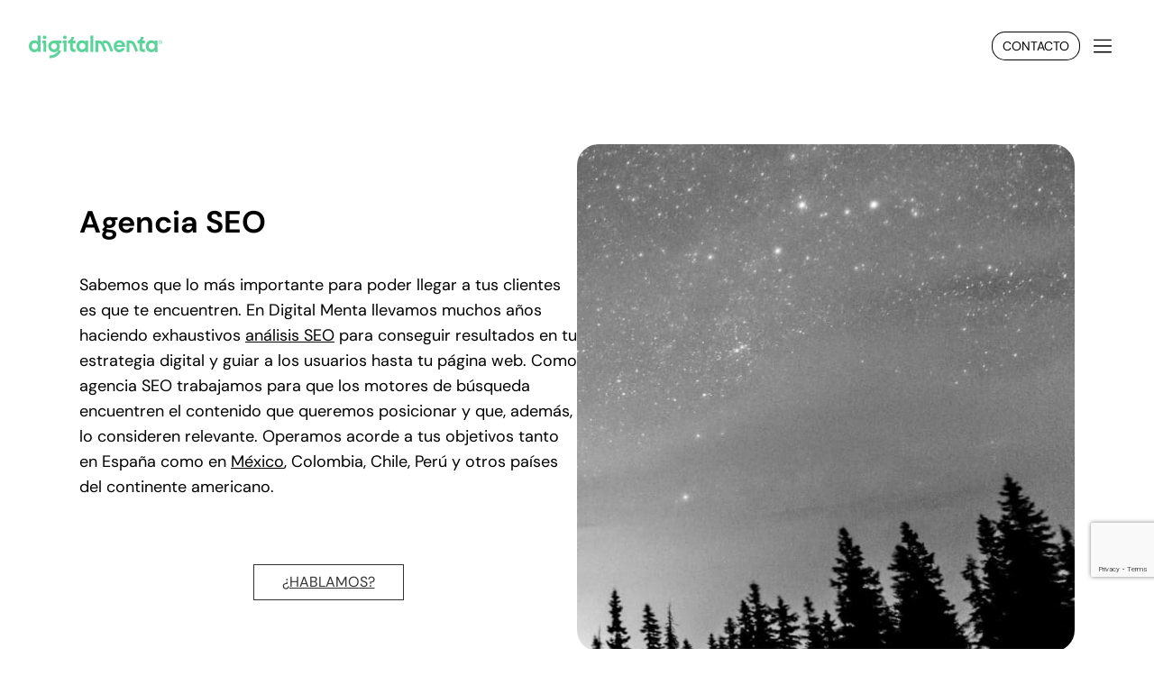

--- FILE ---
content_type: text/html; charset=UTF-8
request_url: https://www.digitalmenta.com/agencia-seo/
body_size: 33083
content:
<!doctype html>
<html lang="es" prefix="og: https://ogp.me/ns#">

<head>
    <meta charset="UTF-8" />
    <meta name="viewport" content="width=device-width, initial-scale=1" />
            <!-- Google Tag Manager -->
        <script>
            (function(w, d, s, l, i) {
                w[l] = w[l] || [];
                w[l].push({
                    'gtm.start': new Date().getTime(),
                    event: 'gtm.js'
                });
                var f = d.getElementsByTagName(s)[0],
                    j = d.createElement(s),
                    dl = l != 'dataLayer' ? '&l=' + l : '';
                j.async = true;
                j.src =
                    'https://www.googletagmanager.com/gtm.js?id=' + i + dl;
                f.parentNode.insertBefore(j, f);
            })(window, document, 'script', 'dataLayer', 'GTM-N2KXDJ4P');
        </script>
        <!-- End Google Tag Manager -->
        
<!-- Optimización en motores de búsqueda por Rank Math PRO -  https://rankmath.com/ -->
<title>Agencia SEO-Servicio de posicionamiento web | Digital Menta</title>
<link data-rocket-prefetch href="https://js-eu1.hs-analytics.net" rel="dns-prefetch">
<link data-rocket-prefetch href="https://js-eu1.hubspot.com" rel="dns-prefetch">
<link data-rocket-prefetch href="https://js-eu1.hscollectedforms.net" rel="dns-prefetch">
<link data-rocket-prefetch href="https://js-eu1.hs-banner.com" rel="dns-prefetch">
<link data-rocket-prefetch href="https://js-eu1.hsadspixel.net" rel="dns-prefetch">
<link data-rocket-prefetch href="https://www.gstatic.com" rel="dns-prefetch">
<link data-rocket-prefetch href="https://www.google-analytics.com" rel="dns-prefetch">
<link data-rocket-prefetch href="https://cdn.connectif.cloud" rel="dns-prefetch">
<link data-rocket-prefetch href="https://www.googletagmanager.com" rel="dns-prefetch">
<link data-rocket-prefetch href="https://js-eu1.hsforms.net" rel="dns-prefetch">
<link data-rocket-prefetch href="https://www.google.com" rel="dns-prefetch">
<link crossorigin data-rocket-preload as="font" href="https://www.digitalmenta.com/wp-content/themes/digitalmenta/fonts/dm-sans/dm-sans-Regular.woff2" rel="preload"><link rel="preload" data-rocket-preload as="image" href="https://www.digitalmenta.com/wp-content/uploads/2023/08/seo.jpg" fetchpriority="high">
<meta name="description" content="¿Buscas una agencia SEO de tu web? Nuestros especialistas te ofrecen servicios de SEO personalizados para posicionar tu negocio ¿Hablamos?"/>
<meta name="robots" content="follow, index, max-snippet:-1, max-video-preview:-1, max-image-preview:large"/>
<link rel="canonical" href="https://www.digitalmenta.com/agencia-seo/" />
<meta property="og:locale" content="es_ES" />
<meta property="og:type" content="article" />
<meta property="og:title" content="Agencia SEO-Servicio de posicionamiento web | Digital Menta" />
<meta property="og:description" content="¿Buscas una agencia SEO de tu web? Nuestros especialistas te ofrecen servicios de SEO personalizados para posicionar tu negocio ¿Hablamos?" />
<meta property="og:url" content="https://www.digitalmenta.com/agencia-seo/" />
<meta property="og:site_name" content="Agencia de Marketing Digital" />
<meta property="article:publisher" content="https://www.facebook.com/digitalmenta" />
<meta property="article:author" content="https://www.facebook.com/digitalmenta" />
<meta property="article:tag" content="Auditoría SEO" />
<meta property="article:tag" content="Linkbuilding" />
<meta property="article:tag" content="SEO Internacional" />
<meta property="article:tag" content="SEO local" />
<meta property="article:tag" content="SEO Marketplaces" />
<meta property="article:tag" content="SEO Técnico" />
<meta property="og:updated_time" content="2025-03-26T09:32:54+00:00" />
<meta property="og:image" content="https://www.digitalmenta.com/wp-content/uploads/2023/08/seo.webp" />
<meta property="og:image:secure_url" content="https://www.digitalmenta.com/wp-content/uploads/2023/08/seo.webp" />
<meta property="og:image:width" content="608" />
<meta property="og:image:height" content="620" />
<meta property="og:image:alt" content="Agencia SEO" />
<meta property="og:image:type" content="image/jpeg" />
<meta name="twitter:card" content="summary_large_image" />
<meta name="twitter:title" content="Agencia SEO-Servicio de posicionamiento web | Digital Menta" />
<meta name="twitter:description" content="¿Buscas una agencia SEO de tu web? Nuestros especialistas te ofrecen servicios de SEO personalizados para posicionar tu negocio ¿Hablamos?" />
<meta name="twitter:site" content="@digitalmenta" />
<meta name="twitter:creator" content="@digitalmenta" />
<meta name="twitter:image" content="https://www.digitalmenta.com/wp-content/uploads/2023/08/seo.webp" />
<!-- /Plugin Rank Math WordPress SEO -->

<link rel='dns-prefetch' href='//js-eu1.hs-scripts.com' />

<link rel="alternate" type="application/rss+xml" title="Agencia de Marketing Digital &raquo; Feed" href="https://www.digitalmenta.com/feed/" />
<link rel="alternate" type="application/rss+xml" title="Agencia de Marketing Digital &raquo; Feed de los comentarios" href="https://www.digitalmenta.com/comments/feed/" />
<link rel="alternate" title="oEmbed (JSON)" type="application/json+oembed" href="https://www.digitalmenta.com/wp-json/oembed/1.0/embed?url=https%3A%2F%2Fwww.digitalmenta.com%2Fagencia-seo%2F" />
<link rel="alternate" title="oEmbed (XML)" type="text/xml+oembed" href="https://www.digitalmenta.com/wp-json/oembed/1.0/embed?url=https%3A%2F%2Fwww.digitalmenta.com%2Fagencia-seo%2F&#038;format=xml" />
<style id='wp-img-auto-sizes-contain-inline-css' type='text/css'>
img:is([sizes=auto i],[sizes^="auto," i]){contain-intrinsic-size:3000px 1500px}
/*# sourceURL=wp-img-auto-sizes-contain-inline-css */
</style>
<style id='wp-emoji-styles-inline-css' type='text/css'>

	img.wp-smiley, img.emoji {
		display: inline !important;
		border: none !important;
		box-shadow: none !important;
		height: 1em !important;
		width: 1em !important;
		margin: 0 0.07em !important;
		vertical-align: -0.1em !important;
		background: none !important;
		padding: 0 !important;
	}
/*# sourceURL=wp-emoji-styles-inline-css */
</style>
<style id='wp-block-library-inline-css' type='text/css'>
:root{--wp-block-synced-color:#7a00df;--wp-block-synced-color--rgb:122,0,223;--wp-bound-block-color:var(--wp-block-synced-color);--wp-editor-canvas-background:#ddd;--wp-admin-theme-color:#007cba;--wp-admin-theme-color--rgb:0,124,186;--wp-admin-theme-color-darker-10:#006ba1;--wp-admin-theme-color-darker-10--rgb:0,107,160.5;--wp-admin-theme-color-darker-20:#005a87;--wp-admin-theme-color-darker-20--rgb:0,90,135;--wp-admin-border-width-focus:2px}@media (min-resolution:192dpi){:root{--wp-admin-border-width-focus:1.5px}}.wp-element-button{cursor:pointer}:root .has-very-light-gray-background-color{background-color:#eee}:root .has-very-dark-gray-background-color{background-color:#313131}:root .has-very-light-gray-color{color:#eee}:root .has-very-dark-gray-color{color:#313131}:root .has-vivid-green-cyan-to-vivid-cyan-blue-gradient-background{background:linear-gradient(135deg,#00d084,#0693e3)}:root .has-purple-crush-gradient-background{background:linear-gradient(135deg,#34e2e4,#4721fb 50%,#ab1dfe)}:root .has-hazy-dawn-gradient-background{background:linear-gradient(135deg,#faaca8,#dad0ec)}:root .has-subdued-olive-gradient-background{background:linear-gradient(135deg,#fafae1,#67a671)}:root .has-atomic-cream-gradient-background{background:linear-gradient(135deg,#fdd79a,#004a59)}:root .has-nightshade-gradient-background{background:linear-gradient(135deg,#330968,#31cdcf)}:root .has-midnight-gradient-background{background:linear-gradient(135deg,#020381,#2874fc)}:root{--wp--preset--font-size--normal:16px;--wp--preset--font-size--huge:42px}.has-regular-font-size{font-size:1em}.has-larger-font-size{font-size:2.625em}.has-normal-font-size{font-size:var(--wp--preset--font-size--normal)}.has-huge-font-size{font-size:var(--wp--preset--font-size--huge)}.has-text-align-center{text-align:center}.has-text-align-left{text-align:left}.has-text-align-right{text-align:right}.has-fit-text{white-space:nowrap!important}#end-resizable-editor-section{display:none}.aligncenter{clear:both}.items-justified-left{justify-content:flex-start}.items-justified-center{justify-content:center}.items-justified-right{justify-content:flex-end}.items-justified-space-between{justify-content:space-between}.screen-reader-text{border:0;clip-path:inset(50%);height:1px;margin:-1px;overflow:hidden;padding:0;position:absolute;width:1px;word-wrap:normal!important}.screen-reader-text:focus{background-color:#ddd;clip-path:none;color:#444;display:block;font-size:1em;height:auto;left:5px;line-height:normal;padding:15px 23px 14px;text-decoration:none;top:5px;width:auto;z-index:100000}html :where(.has-border-color){border-style:solid}html :where([style*=border-top-color]){border-top-style:solid}html :where([style*=border-right-color]){border-right-style:solid}html :where([style*=border-bottom-color]){border-bottom-style:solid}html :where([style*=border-left-color]){border-left-style:solid}html :where([style*=border-width]){border-style:solid}html :where([style*=border-top-width]){border-top-style:solid}html :where([style*=border-right-width]){border-right-style:solid}html :where([style*=border-bottom-width]){border-bottom-style:solid}html :where([style*=border-left-width]){border-left-style:solid}html :where(img[class*=wp-image-]){height:auto;max-width:100%}:where(figure){margin:0 0 1em}html :where(.is-position-sticky){--wp-admin--admin-bar--position-offset:var(--wp-admin--admin-bar--height,0px)}@media screen and (max-width:600px){html :where(.is-position-sticky){--wp-admin--admin-bar--position-offset:0px}}

/*# sourceURL=wp-block-library-inline-css */
</style><style id='wp-block-button-inline-css' type='text/css'>
.wp-block-button__link{align-content:center;box-sizing:border-box;cursor:pointer;display:inline-block;height:100%;text-align:center;word-break:break-word}.wp-block-button__link.aligncenter{text-align:center}.wp-block-button__link.alignright{text-align:right}:where(.wp-block-button__link){border-radius:9999px;box-shadow:none;padding:calc(.667em + 2px) calc(1.333em + 2px);text-decoration:none}.wp-block-button[style*=text-decoration] .wp-block-button__link{text-decoration:inherit}.wp-block-buttons>.wp-block-button.has-custom-width{max-width:none}.wp-block-buttons>.wp-block-button.has-custom-width .wp-block-button__link{width:100%}.wp-block-buttons>.wp-block-button.has-custom-font-size .wp-block-button__link{font-size:inherit}.wp-block-buttons>.wp-block-button.wp-block-button__width-25{width:calc(25% - var(--wp--style--block-gap, .5em)*.75)}.wp-block-buttons>.wp-block-button.wp-block-button__width-50{width:calc(50% - var(--wp--style--block-gap, .5em)*.5)}.wp-block-buttons>.wp-block-button.wp-block-button__width-75{width:calc(75% - var(--wp--style--block-gap, .5em)*.25)}.wp-block-buttons>.wp-block-button.wp-block-button__width-100{flex-basis:100%;width:100%}.wp-block-buttons.is-vertical>.wp-block-button.wp-block-button__width-25{width:25%}.wp-block-buttons.is-vertical>.wp-block-button.wp-block-button__width-50{width:50%}.wp-block-buttons.is-vertical>.wp-block-button.wp-block-button__width-75{width:75%}.wp-block-button.is-style-squared,.wp-block-button__link.wp-block-button.is-style-squared{border-radius:0}.wp-block-button.no-border-radius,.wp-block-button__link.no-border-radius{border-radius:0!important}:root :where(.wp-block-button .wp-block-button__link.is-style-outline),:root :where(.wp-block-button.is-style-outline>.wp-block-button__link){border:2px solid;padding:.667em 1.333em}:root :where(.wp-block-button .wp-block-button__link.is-style-outline:not(.has-text-color)),:root :where(.wp-block-button.is-style-outline>.wp-block-button__link:not(.has-text-color)){color:currentColor}:root :where(.wp-block-button .wp-block-button__link.is-style-outline:not(.has-background)),:root :where(.wp-block-button.is-style-outline>.wp-block-button__link:not(.has-background)){background-color:initial;background-image:none}
/*# sourceURL=https://www.digitalmenta.com/wp-includes/blocks/button/style.min.css */
</style>
<style id='wp-block-heading-inline-css' type='text/css'>
h1:where(.wp-block-heading).has-background,h2:where(.wp-block-heading).has-background,h3:where(.wp-block-heading).has-background,h4:where(.wp-block-heading).has-background,h5:where(.wp-block-heading).has-background,h6:where(.wp-block-heading).has-background{padding:1.25em 2.375em}h1.has-text-align-left[style*=writing-mode]:where([style*=vertical-lr]),h1.has-text-align-right[style*=writing-mode]:where([style*=vertical-rl]),h2.has-text-align-left[style*=writing-mode]:where([style*=vertical-lr]),h2.has-text-align-right[style*=writing-mode]:where([style*=vertical-rl]),h3.has-text-align-left[style*=writing-mode]:where([style*=vertical-lr]),h3.has-text-align-right[style*=writing-mode]:where([style*=vertical-rl]),h4.has-text-align-left[style*=writing-mode]:where([style*=vertical-lr]),h4.has-text-align-right[style*=writing-mode]:where([style*=vertical-rl]),h5.has-text-align-left[style*=writing-mode]:where([style*=vertical-lr]),h5.has-text-align-right[style*=writing-mode]:where([style*=vertical-rl]),h6.has-text-align-left[style*=writing-mode]:where([style*=vertical-lr]),h6.has-text-align-right[style*=writing-mode]:where([style*=vertical-rl]){rotate:180deg}
/*# sourceURL=https://www.digitalmenta.com/wp-includes/blocks/heading/style.min.css */
</style>
<style id='wp-block-image-inline-css' type='text/css'>
.wp-block-image>a,.wp-block-image>figure>a{display:inline-block}.wp-block-image img{box-sizing:border-box;height:auto;max-width:100%;vertical-align:bottom}@media not (prefers-reduced-motion){.wp-block-image img.hide{visibility:hidden}.wp-block-image img.show{animation:show-content-image .4s}}.wp-block-image[style*=border-radius] img,.wp-block-image[style*=border-radius]>a{border-radius:inherit}.wp-block-image.has-custom-border img{box-sizing:border-box}.wp-block-image.aligncenter{text-align:center}.wp-block-image.alignfull>a,.wp-block-image.alignwide>a{width:100%}.wp-block-image.alignfull img,.wp-block-image.alignwide img{height:auto;width:100%}.wp-block-image .aligncenter,.wp-block-image .alignleft,.wp-block-image .alignright,.wp-block-image.aligncenter,.wp-block-image.alignleft,.wp-block-image.alignright{display:table}.wp-block-image .aligncenter>figcaption,.wp-block-image .alignleft>figcaption,.wp-block-image .alignright>figcaption,.wp-block-image.aligncenter>figcaption,.wp-block-image.alignleft>figcaption,.wp-block-image.alignright>figcaption{caption-side:bottom;display:table-caption}.wp-block-image .alignleft{float:left;margin:.5em 1em .5em 0}.wp-block-image .alignright{float:right;margin:.5em 0 .5em 1em}.wp-block-image .aligncenter{margin-left:auto;margin-right:auto}.wp-block-image :where(figcaption){margin-bottom:1em;margin-top:.5em}.wp-block-image.is-style-circle-mask img{border-radius:9999px}@supports ((-webkit-mask-image:none) or (mask-image:none)) or (-webkit-mask-image:none){.wp-block-image.is-style-circle-mask img{border-radius:0;-webkit-mask-image:url('data:image/svg+xml;utf8,<svg viewBox="0 0 100 100" xmlns="http://www.w3.org/2000/svg"><circle cx="50" cy="50" r="50"/></svg>');mask-image:url('data:image/svg+xml;utf8,<svg viewBox="0 0 100 100" xmlns="http://www.w3.org/2000/svg"><circle cx="50" cy="50" r="50"/></svg>');mask-mode:alpha;-webkit-mask-position:center;mask-position:center;-webkit-mask-repeat:no-repeat;mask-repeat:no-repeat;-webkit-mask-size:contain;mask-size:contain}}:root :where(.wp-block-image.is-style-rounded img,.wp-block-image .is-style-rounded img){border-radius:9999px}.wp-block-image figure{margin:0}.wp-lightbox-container{display:flex;flex-direction:column;position:relative}.wp-lightbox-container img{cursor:zoom-in}.wp-lightbox-container img:hover+button{opacity:1}.wp-lightbox-container button{align-items:center;backdrop-filter:blur(16px) saturate(180%);background-color:#5a5a5a40;border:none;border-radius:4px;cursor:zoom-in;display:flex;height:20px;justify-content:center;opacity:0;padding:0;position:absolute;right:16px;text-align:center;top:16px;width:20px;z-index:100}@media not (prefers-reduced-motion){.wp-lightbox-container button{transition:opacity .2s ease}}.wp-lightbox-container button:focus-visible{outline:3px auto #5a5a5a40;outline:3px auto -webkit-focus-ring-color;outline-offset:3px}.wp-lightbox-container button:hover{cursor:pointer;opacity:1}.wp-lightbox-container button:focus{opacity:1}.wp-lightbox-container button:focus,.wp-lightbox-container button:hover,.wp-lightbox-container button:not(:hover):not(:active):not(.has-background){background-color:#5a5a5a40;border:none}.wp-lightbox-overlay{box-sizing:border-box;cursor:zoom-out;height:100vh;left:0;overflow:hidden;position:fixed;top:0;visibility:hidden;width:100%;z-index:100000}.wp-lightbox-overlay .close-button{align-items:center;cursor:pointer;display:flex;justify-content:center;min-height:40px;min-width:40px;padding:0;position:absolute;right:calc(env(safe-area-inset-right) + 16px);top:calc(env(safe-area-inset-top) + 16px);z-index:5000000}.wp-lightbox-overlay .close-button:focus,.wp-lightbox-overlay .close-button:hover,.wp-lightbox-overlay .close-button:not(:hover):not(:active):not(.has-background){background:none;border:none}.wp-lightbox-overlay .lightbox-image-container{height:var(--wp--lightbox-container-height);left:50%;overflow:hidden;position:absolute;top:50%;transform:translate(-50%,-50%);transform-origin:top left;width:var(--wp--lightbox-container-width);z-index:9999999999}.wp-lightbox-overlay .wp-block-image{align-items:center;box-sizing:border-box;display:flex;height:100%;justify-content:center;margin:0;position:relative;transform-origin:0 0;width:100%;z-index:3000000}.wp-lightbox-overlay .wp-block-image img{height:var(--wp--lightbox-image-height);min-height:var(--wp--lightbox-image-height);min-width:var(--wp--lightbox-image-width);width:var(--wp--lightbox-image-width)}.wp-lightbox-overlay .wp-block-image figcaption{display:none}.wp-lightbox-overlay button{background:none;border:none}.wp-lightbox-overlay .scrim{background-color:#fff;height:100%;opacity:.9;position:absolute;width:100%;z-index:2000000}.wp-lightbox-overlay.active{visibility:visible}@media not (prefers-reduced-motion){.wp-lightbox-overlay.active{animation:turn-on-visibility .25s both}.wp-lightbox-overlay.active img{animation:turn-on-visibility .35s both}.wp-lightbox-overlay.show-closing-animation:not(.active){animation:turn-off-visibility .35s both}.wp-lightbox-overlay.show-closing-animation:not(.active) img{animation:turn-off-visibility .25s both}.wp-lightbox-overlay.zoom.active{animation:none;opacity:1;visibility:visible}.wp-lightbox-overlay.zoom.active .lightbox-image-container{animation:lightbox-zoom-in .4s}.wp-lightbox-overlay.zoom.active .lightbox-image-container img{animation:none}.wp-lightbox-overlay.zoom.active .scrim{animation:turn-on-visibility .4s forwards}.wp-lightbox-overlay.zoom.show-closing-animation:not(.active){animation:none}.wp-lightbox-overlay.zoom.show-closing-animation:not(.active) .lightbox-image-container{animation:lightbox-zoom-out .4s}.wp-lightbox-overlay.zoom.show-closing-animation:not(.active) .lightbox-image-container img{animation:none}.wp-lightbox-overlay.zoom.show-closing-animation:not(.active) .scrim{animation:turn-off-visibility .4s forwards}}@keyframes show-content-image{0%{visibility:hidden}99%{visibility:hidden}to{visibility:visible}}@keyframes turn-on-visibility{0%{opacity:0}to{opacity:1}}@keyframes turn-off-visibility{0%{opacity:1;visibility:visible}99%{opacity:0;visibility:visible}to{opacity:0;visibility:hidden}}@keyframes lightbox-zoom-in{0%{transform:translate(calc((-100vw + var(--wp--lightbox-scrollbar-width))/2 + var(--wp--lightbox-initial-left-position)),calc(-50vh + var(--wp--lightbox-initial-top-position))) scale(var(--wp--lightbox-scale))}to{transform:translate(-50%,-50%) scale(1)}}@keyframes lightbox-zoom-out{0%{transform:translate(-50%,-50%) scale(1);visibility:visible}99%{visibility:visible}to{transform:translate(calc((-100vw + var(--wp--lightbox-scrollbar-width))/2 + var(--wp--lightbox-initial-left-position)),calc(-50vh + var(--wp--lightbox-initial-top-position))) scale(var(--wp--lightbox-scale));visibility:hidden}}
/*# sourceURL=https://www.digitalmenta.com/wp-includes/blocks/image/style.min.css */
</style>
<style id='wp-block-buttons-inline-css' type='text/css'>
.wp-block-buttons{box-sizing:border-box}.wp-block-buttons.is-vertical{flex-direction:column}.wp-block-buttons.is-vertical>.wp-block-button:last-child{margin-bottom:0}.wp-block-buttons>.wp-block-button{display:inline-block;margin:0}.wp-block-buttons.is-content-justification-left{justify-content:flex-start}.wp-block-buttons.is-content-justification-left.is-vertical{align-items:flex-start}.wp-block-buttons.is-content-justification-center{justify-content:center}.wp-block-buttons.is-content-justification-center.is-vertical{align-items:center}.wp-block-buttons.is-content-justification-right{justify-content:flex-end}.wp-block-buttons.is-content-justification-right.is-vertical{align-items:flex-end}.wp-block-buttons.is-content-justification-space-between{justify-content:space-between}.wp-block-buttons.aligncenter{text-align:center}.wp-block-buttons:not(.is-content-justification-space-between,.is-content-justification-right,.is-content-justification-left,.is-content-justification-center) .wp-block-button.aligncenter{margin-left:auto;margin-right:auto;width:100%}.wp-block-buttons[style*=text-decoration] .wp-block-button,.wp-block-buttons[style*=text-decoration] .wp-block-button__link{text-decoration:inherit}.wp-block-buttons.has-custom-font-size .wp-block-button__link{font-size:inherit}.wp-block-buttons .wp-block-button__link{width:100%}.wp-block-button.aligncenter{text-align:center}
/*# sourceURL=https://www.digitalmenta.com/wp-includes/blocks/buttons/style.min.css */
</style>
<style id='wp-block-columns-inline-css' type='text/css'>
.wp-block-columns{box-sizing:border-box;display:flex;flex-wrap:wrap!important}@media (min-width:782px){.wp-block-columns{flex-wrap:nowrap!important}}.wp-block-columns{align-items:normal!important}.wp-block-columns.are-vertically-aligned-top{align-items:flex-start}.wp-block-columns.are-vertically-aligned-center{align-items:center}.wp-block-columns.are-vertically-aligned-bottom{align-items:flex-end}@media (max-width:781px){.wp-block-columns:not(.is-not-stacked-on-mobile)>.wp-block-column{flex-basis:100%!important}}@media (min-width:782px){.wp-block-columns:not(.is-not-stacked-on-mobile)>.wp-block-column{flex-basis:0;flex-grow:1}.wp-block-columns:not(.is-not-stacked-on-mobile)>.wp-block-column[style*=flex-basis]{flex-grow:0}}.wp-block-columns.is-not-stacked-on-mobile{flex-wrap:nowrap!important}.wp-block-columns.is-not-stacked-on-mobile>.wp-block-column{flex-basis:0;flex-grow:1}.wp-block-columns.is-not-stacked-on-mobile>.wp-block-column[style*=flex-basis]{flex-grow:0}:where(.wp-block-columns){margin-bottom:1.75em}:where(.wp-block-columns.has-background){padding:1.25em 2.375em}.wp-block-column{flex-grow:1;min-width:0;overflow-wrap:break-word;word-break:break-word}.wp-block-column.is-vertically-aligned-top{align-self:flex-start}.wp-block-column.is-vertically-aligned-center{align-self:center}.wp-block-column.is-vertically-aligned-bottom{align-self:flex-end}.wp-block-column.is-vertically-aligned-stretch{align-self:stretch}.wp-block-column.is-vertically-aligned-bottom,.wp-block-column.is-vertically-aligned-center,.wp-block-column.is-vertically-aligned-top{width:100%}
/*# sourceURL=https://www.digitalmenta.com/wp-includes/blocks/columns/style.min.css */
</style>
<style id='wp-block-paragraph-inline-css' type='text/css'>
.is-small-text{font-size:.875em}.is-regular-text{font-size:1em}.is-large-text{font-size:2.25em}.is-larger-text{font-size:3em}.has-drop-cap:not(:focus):first-letter{float:left;font-size:8.4em;font-style:normal;font-weight:100;line-height:.68;margin:.05em .1em 0 0;text-transform:uppercase}body.rtl .has-drop-cap:not(:focus):first-letter{float:none;margin-left:.1em}p.has-drop-cap.has-background{overflow:hidden}:root :where(p.has-background){padding:1.25em 2.375em}:where(p.has-text-color:not(.has-link-color)) a{color:inherit}p.has-text-align-left[style*="writing-mode:vertical-lr"],p.has-text-align-right[style*="writing-mode:vertical-rl"]{rotate:180deg}
/*# sourceURL=https://www.digitalmenta.com/wp-includes/blocks/paragraph/style.min.css */
</style>
<style id='mentablocks-display-cpt-style-inline-css' type='text/css'>
:root{--global--font-primary:"DM Sans",sans-serif;--global--font-secondary:"DM Sans",sans-serif;--heading--font-family:var(--global--font-primary);--heading--font-size-h6:var(--global--font-size-xs);--heading--font-size-h5:var(--global--font-size-sm);--heading--font-size-h4:var(--global--font-size-lg);--heading--font-size-h3:calc(var(--global--font-size-lg)*1.25);--heading--font-size-h2:var(--global--font-size-xl);--heading--font-size-h1:var(--global--font-size-page-title);--heading--letter-spacing-h6:0.05em;--heading--letter-spacing-h5:0.05em;--heading--letter-spacing-h4:var(--global--letter-spacing);--heading--letter-spacing-h3:var(--global--letter-spacing);--heading--letter-spacing-h2:var(--global--letter-spacing);--heading--letter-spacing-h1:var(--global--letter-spacing);--heading--line-height-h6:var(--global--line-height-heading);--heading--line-height-h5:var(--global--line-height-heading);--heading--line-height-h4:var(--global--line-height-heading);--heading--line-height-h3:var(--global--line-height-heading);--heading--line-height-h2:var(--global--line-height-heading);--heading--line-height-h1:var(--global--line-height-page-title);--heading--font-weight:normal;--heading--font-weight-page-title:300;--heading--font-weight-strong:600;--latest-posts--title-font-family:var(--heading--font-family);--latest-posts--title-font-size:var(--heading--font-size-h3);--latest-posts--description-font-family:var(--global--font-secondary);--latest-posts--description-font-size:var(--global--font-size-sm);--list--font-family:var(--global--font-secondary);--definition-term--font-family:var(--global--font-primary);--global--color-primary-menta:#5dd39c;--global--color-light-green:#cef2e1;--global--color-black:#000;--global--color-secondary-black:#333;--global--color-grey:#39414d;--global--color-secondary-dark-grey:#7c7c7c;--global--color-secondary-grey:#e7e7e7;--global--color-light-grey:#f4f4f4;--global--color-white:#fff;--global--color-error:#d43d3d;--global--color-success:#2da46c;--global--color-link:#289fce;--global--color-alert:#ffc83b;--global--color-white-50:hsla(0,0%,100%,.5);--global--color-white-90:hsla(0,0%,100%,.9);--global--color-primary:var(--global--color-dark-gray);--global--color-secondary:var(--global--color-gray);--global--color-primary-hover:var(--global--color-primary);--global--color-border:var(--global--color-primary);--global--spacing-unit:20px;--global--spacing-measure:unset;--global--spacing-horizontal:25px;--global--spacing-vertical:30px;--global--elevation:1px 1px 3px 0 rgba(0,0,0,.2);--form--font-family:var(--global--font-secondary);--form--font-size:var(--global--font-size-sm);--form--line-height:var(--global--line-height-body);--form--color-text:var(--global--color-dark-gray);--form--color-ranged:var(--global--color-secondary);--form--label-weight:500;--form--border-color:var(--global--color-secondary);--form--border-width:3px;--form--border-radius:0;--form--spacing-unit:calc(var(--global--spacing-unit)*0.5);--cover--height:calc(var(--global--spacing-vertical)*15);--cover--color-foreground:var(--global--color-white);--cover--color-background:var(--global--color-black);--button--color-text:var(--global--color-background);--button--color-text-hover:var(--global--color-secondary);--button--color-text-active:var(--global--color-secondary);--button--color-background:var(--global--color-secondary);--button--color-background-active:var(--global--color-background);--button--font-family:var(--global--font-primary);--button--font-size:var(--global--font-size-base);--button--font-weight:500;--button--line-height:1.5;--button--border-width:3px;--button--border-radius:0;--button--padding-vertical:15px;--button--padding-horizontal:calc(var(--button--padding-vertical)*2);--entry-header--color:var(--global--color-primary);--entry-header--color-link:currentColor;--entry-header--color-hover:var(--global--color-primary-hover);--entry-header--color-focus:var(--global--color-secondary);--entry-header--font-size:var(--heading--font-size-h2);--entry-content--font-family:var(--global--font-secondary);--entry-author-bio--font-family:var(--heading--font-family);--entry-author-bio--font-size:var(--heading--font-size-h4);--branding--color-text:var(--global--color-primary);--branding--color-link:var(--global--color-primary);--branding--color-link-hover:var(--global--color-secondary);--branding--title--font-family:var(--global--font-primary);--branding--title--font-size:var(--global--font-size-lg);--branding--title--font-size-mobile:var(--heading--font-size-h4);--branding--title--font-weight:normal;--branding--title--text-transform:uppercase;--branding--description--font-size:var(--global--font-size-sm);--branding--description--font-family:var(--global--font-secondary);--branding--logo--max-width:300px;--branding--logo--max-height:100px;--branding--logo--max-width-mobile:96px;--branding--logo--max-height-mobile:96px;--primary-nav--font-family:var(--global--font-secondary);--primary-nav--font-family-mobile:var(--global--font-primary);--primary-nav--font-size:var(--global--font-size-md);--primary-nav--font-size-sub-menu:var(--global--font-size-xs);--primary-nav--font-size-mobile:var(--global--font-size-sm);--primary-nav--font-size-sub-menu-mobile:var(--global--font-size-sm);--primary-nav--font-size-button:var(--global--font-size-xs);--primary-nav--font-style:normal;--primary-nav--font-style-sub-menu-mobile:normal;--primary-nav--font-weight:normal;--primary-nav--font-weight-button:500;--primary-nav--color-link:var(--global--color-primary);--primary-nav--color-link-hover:var(--global--color-primary-hover);--primary-nav--color-text:var(--global--color-primary);--primary-nav--padding:calc(var(--global--spacing-unit)*0.66);--primary-nav--border-color:var(--global--color-primary);--pagination--color-text:var(--global--color-primary);--pagination--color-link-hover:var(--global--color-primary-hover);--pagination--font-family:var(--global--font-secondary);--pagination--font-size:var(--global--font-size-lg);--pagination--font-weight:normal;--pagination--font-weight-strong:600;--footer--color-text:var(--global--color-primary);--footer--color-link:var(--global--color-primary);--footer--color-link-hover:var(--global--color-primary-hover);--footer--font-family:var(--global--font-primary);--footer--font-size:var(--global--font-size-sm);--pullquote--font-family:var(--global--font-primary);--pullquote--font-size:var(--heading--font-size-h3);--pullquote--font-style:normal;--pullquote--letter-spacing:var(--heading--letter-spacing-h4);--pullquote--line-height:var(--global--line-height-heading);--pullquote--border-width:3px;--pullquote--border-color:var(--global--color-primary);--pullquote--color-foreground:var(--global--color-primary);--pullquote--color-background:var(--global--color-background);--quote--font-family:var(--global--font-secondary);--quote--font-size:var(--global--font-size-md);--quote--font-size-large:var(--global--font-size-xl);--quote--font-style:normal;--quote--font-weight:700;--quote--font-weight-strong:bolder;--quote--font-style-large:normal;--quote--font-style-cite:normal;--quote--line-height:var(--global--line-height-body);--quote--line-height-large:1.35;--separator--border-color:var(--global--color-border);--separator--height:1px;--table--stripes-border-color:var(--global--color-light-gray);--table--stripes-background-color:var(--global--color-light-gray);--table--has-background-text-color:var(--global--color-dark-gray);--widget--line-height-list:1.9;--widget--line-height-title:1.4;--widget--font-weight-title:700;--widget--spacing-menu:calc(var(--global--spacing-unit)*0.66);--global--admin-bar--height:0px;--global--style-shadow:0px 4px 80px rgba(0,0,0,.25)}.admin-bar{--global--admin-bar--height:32px}@media only screen and (max-width:782px){.admin-bar{--global--admin-bar--height:46px}}@media only screen and (min-width:652px){:root{--global--font-size-xl:2.5rem;--global--font-size-xxl:6rem;--global--font-size-xxxl:9rem;--heading--font-size-h3:2rem;--heading--font-size-h2:3rem}}.c-display-cpt{max-width:var(--wp--style--global--content-size);position:relative;transform:scale(1);width:100%}.c-display-cpt__link{color:var(--wp--preset--color--black);display:flex;flex-direction:column-reverse;text-decoration:none;text-decoration:none!important}@media(min-width:768px){.c-display-cpt__link{flex-direction:column}}.c-display-cpt__link:hover{color:var(--wp--preset--color--black)}.c-display-cpt__link:hover .featured .image{filter:blur(10px);transform:scale(1.05)}.c-display-cpt__link .featured{aspect-ratio:3/4;border-radius:var(--wp--custom--border-radius--medium);display:block;margin-bottom:16px;overflow:hidden}.c-display-cpt__link .featured .image{height:100%;-o-object-fit:cover;object-fit:cover;transition:all .3s ease;width:100%}.c-display-cpt__link .text{margin-bottom:16px;text-align:center;text-transform:uppercase}.c-display-cpt__link .text p{text-decoration:none}.c-display-cpt__link .text .title{font-size:24px;font-weight:700;line-height:32px;margin-bottom:0}@media(min-width:768px){.c-display-cpt__link .text .title{font-size:32px;line-height:40px}}.c-display-cpt__link .text .name{font-size:16px;line-height:24px;margin-bottom:0}@media(min-width:768px){.c-display-cpt__link .text .name{font-size:22px;line-height:32px}}.c-display-cpt .swiper{height:auto;margin:0 auto;width:100%!important}.c-display-cpt .swiper-slide{flex-shrink:0;height:auto;width:100%}.c-display-cpt .swiper-button-next,.c-display-cpt .swiper-button-prev{color:var(--wp--preset--color--primary);display:none;display:block;position:fixed;width:40px}.c-display-cpt .swiper-button-next:after,.c-display-cpt .swiper-button-prev:after{display:none}.c-display-cpt .swiper-button-next svg,.c-display-cpt .swiper-button-prev svg{height:100%;-o-object-fit:contain;object-fit:contain;transform-origin:center;width:100%}.is-mobile .c-display-cpt .swiper-button-next,.is-mobile .c-display-cpt .swiper-button-prev{display:none}.c-display-cpt .swiper-button-prev{transform:translateX(-64px)}.c-display-cpt .swiper-button-next{transform:translateX(64px)}.c-display-cpt .grid-container{display:grid;grid-template-columns:1fr}@media(min-width:1366px){.c-display-cpt .grid-container.columns-2{grid-template-columns:repeat(2,1fr)}.c-display-cpt .grid-container.columns-3{grid-template-columns:repeat(3,1fr)}.c-display-cpt .grid-container.columns-4{grid-template-columns:repeat(4,1fr)}}.c-display-cpt--custom{display:flex}@media(min-width:1366px){.c-display-cpt--custom .swiper{overflow:clip;overflow-clip-margin:100px;padding-top:100px}.c-display-cpt--custom .swiper-wrapper .swiper-slide:first-child{transform:translateY(-50px)}.c-display-cpt--custom .swiper-wrapper .swiper-slide:nth-child(2){transform:translateY(-25px)}}

/*# sourceURL=https://www.digitalmenta.com/wp-content/plugins/menta-blocks/build/display-cpt/style-index.css */
</style>
<link data-minify="1" rel='stylesheet' id='mentablocks-section-style-css' href='https://www.digitalmenta.com/wp-content/cache/min/1/wp-content/plugins/menta-blocks/build/section/style-index.css?ver=1768827066' type='text/css' media='all' />
<style id='acf-acf-accordion-style-inline-css' type='text/css'>
.block__accordion--container {
  -webkit-box-sizing: border-box;
  -moz-box-sizing: border-box;
  box-sizing: border-box;
  margin-bottom: 40px;
  margin-top: 40px;
  overflow: hidden;
}
.block__accordion--container--info {
  border-bottom: 1px solid var(--global--color-black);
  margin: 0 auto;
  margin-bottom: 20px;
}
.block__accordion--container--info.accordion__item .accordion-body {
  display: none;
}
.block__accordion--container--info .plusminus {
  display: flex;
  height: 16px;
  min-width: 16px;
  position: relative;
  width: 16px;
}
.block__accordion--container--info .plusminus:before,
.block__accordion--container--info .plusminus:after {
  background-color: #1c1b1f;
  content: "";
  display: block;
  height: 2px;
  left: 0;
  position: absolute;
  top: 50%;
  transition: 0.5s;
  width: 100%;
}
.block__accordion--container--info .plusminus:before {
  transform: translatey(-50%);
}
.block__accordion--container--info .plusminus:after {
  transform: translatey(-50%) rotate(90deg);
}
.block__accordion--container--info.active .plusminus:before {
  opacity: 0;
  transform: translatey(-50%) rotate(-90deg);
}
.block__accordion--container--info.active .plusminus:after {
  transform: translatey(-50%) rotate(0);
}
.block__accordion--container--title {
  color: black;
  cursor: pointer;
  font-size: 20px;
  line-height: 27px;
  align-items: center;
  display: flex;
  font-weight: 700;
  gap: 16px;
  justify-content: space-between;
  margin-bottom: 16px;
  width: 100%;
}
@media (min-width: 1366px) {
  .block__accordion--container--title {
    font-size: 24px;
    line-height: 32px;
  }
}
.block__accordion--container--title p {
  margin: 0;
}
.block__accordion--container--text {
  color: black;
  font-size: 20px;
  line-height: 27px;
}
/*# sourceURL=https://www.digitalmenta.com/wp-content/themes/digitalmenta/blocks/accordion/block.css */
</style>
<style id='acf-acf-marquee-style-inline-css' type='text/css'>
.block__marquee {
  overflow: hidden;
  position: relative;
}
.block__marquee > a {
  display: none;
  height: 100%;
  position: absolute;
  width: 100%;
  z-index: 1;
}
@media (min-width: 768px) {
  .block__marquee > a {
    display: flex;
  }
}
.block__marquee > a:hover ~ .content {
  color: var(--wp--preset--color--accent, var(--wp--preset--color--text));
}
.block__marquee > a:hover ~ .content img {
  filter: brightness(0.25);
}
.block__marquee > a:hover ~ .content svg {
  opacity: 1;
}
.block__marquee .content {
  align-items: center;
  display: flex;
  justify-content: center;
  left: 0;
  mix-blend-mode: screen;
  overflow: hidden;
  position: relative;
  top: 0;
  width: 100%;
  color: var(--wp--preset--color--text);
}
.block__marquee .content > div:not(.block__marquee--button_container) {
  color: #000;
  font-size: 210px;
  font-weight: 700;
  line-height: 211px;
  min-width: 250vw;
  text-align: center;
  white-space: nowrap;
}
@media (min-width: 768px) {
  .block__marquee .content > div:not(.block__marquee--button_container) {
    min-width: 100vw;
  }
}
.block__marquee .content > div:not(.block__marquee--button_container) img {
  mix-blend-mode: difference;
  width: 100%;
}
.block__marquee .content svg {
  opacity: 0.1;
  transform: scale(3);
  transition: opacity ease-in-out 0.3s 0s, fill ease-in-out 1s 0s;
}
@media (min-width: 768px) {
  .block__marquee .content svg {
    opacity: 0.2;
    transform: scale(1);
  }
}
.block__marquee .content.marquee {
  animation: marquee 20s linear infinite;
  display: flex;
  width: 300%;
}
@media (min-width: 768px) {
  .block__marquee .content.marquee {
    animation: marquee 60s linear infinite;
  }
}
.block__marquee .content.marquee div {
  margin: 0 40px;
}
.block__marquee .content.marquee img {
  width: 100%;
}
.block__marquee .content img {
  transition: filter 0.3s ease-in-out;
}
.block__marquee--button_container {
  left: 50%;
  position: absolute;
  top: 50%;
  transform: translate(-50%, -50%);
  z-index: 1;
}
.block__marquee--button_container a {
  display: flex;
}
@keyframes marquee {
  0% {
    left: 0;
  }
  100% {
    left: -100%;
  }
}
/*# sourceURL=https://www.digitalmenta.com/wp-content/themes/digitalmenta/blocks/marquee/block.css */
</style>
<style id='acf-news-block-style-inline-css' type='text/css'>
.block__news {
  margin-bottom: 40px;
  margin-top: 40px;
  width: 100%;
}
@supports (grid-area: auto) {
  .block__news--cards {
    grid-column-gap: 30px;
    grid-row-gap: 32px;
    display: grid;
  }
}
@media (min-width: 768px) {
  @supports (grid-area: auto) {
    .block__news--cards {
      grid-template-columns: repeat(auto-fit, minmax(328px, 1fr));
    }
  }
}
/*# sourceURL=https://www.digitalmenta.com/wp-content/themes/digitalmenta/blocks/news/block.css */
</style>
<style id='acf-acf-spaces-style-inline-css' type='text/css'>
.block__spaces {
  background-color: var(--bg_color);
  padding-top: var(--space_mobile);
}
@media (min-width: 768px) {
  .block__spaces {
    padding-top: var(--space_desktop);
  }
}
/*# sourceURL=https://www.digitalmenta.com/wp-content/themes/digitalmenta/blocks/space/block.css */
</style>
<style id='acf-acf-service-tags-style-inline-css' type='text/css'>
.block__etiquetas {
  display: flex;
  flex-wrap: wrap;
  gap: 8px;
}
.block__etiquetas.left {
  justify-content: flex-start;
}
.block__etiquetas.center {
  justify-content: center;
}
.block__etiquetas.right {
  justify-content: flex-end;
  margin-bottom: 1rem;
}
.block__etiquetas--etiqueta {
  background-color: var(--wp--preset--color--secondary-grey);
  border-radius: 40px;
  font-weight: 500;
  padding: 4px 8px;
  font-size: 12px;
  line-height: 20px;
}
.block__etiquetas--etiqueta a {
  color: var(--global--color-black);
  text-decoration: none;
}
.block__etiquetas--etiqueta a:hover {
  text-decoration: underline;
}
.block__etiquetas--etiqueta.selected {
  background-color: var(--wp--preset--color--secondary-dark-grey);
}
.block__etiquetas--etiqueta.selected a {
  color: var(--global--color-white);
}
/*# sourceURL=https://www.digitalmenta.com/wp-content/themes/digitalmenta/blocks/tags/block.css */
</style>
<style id='global-styles-inline-css' type='text/css'>
:root{--wp--preset--aspect-ratio--square: 1;--wp--preset--aspect-ratio--4-3: 4/3;--wp--preset--aspect-ratio--3-4: 3/4;--wp--preset--aspect-ratio--3-2: 3/2;--wp--preset--aspect-ratio--2-3: 2/3;--wp--preset--aspect-ratio--16-9: 16/9;--wp--preset--aspect-ratio--9-16: 9/16;--wp--preset--color--black: #000000;--wp--preset--color--cyan-bluish-gray: #abb8c3;--wp--preset--color--white: #ffffff;--wp--preset--color--pale-pink: #f78da7;--wp--preset--color--vivid-red: #cf2e2e;--wp--preset--color--luminous-vivid-orange: #ff6900;--wp--preset--color--luminous-vivid-amber: #fcb900;--wp--preset--color--light-green-cyan: #7bdcb5;--wp--preset--color--vivid-green-cyan: #00d084;--wp--preset--color--pale-cyan-blue: #8ed1fc;--wp--preset--color--vivid-cyan-blue: #0693e3;--wp--preset--color--vivid-purple: #9b51e0;--wp--preset--color--primary: #5DD39C;--wp--preset--color--primary-light: #CEF2E1;--wp--preset--color--secondary-black: #333333;--wp--preset--color--grey: #EBEBEB;--wp--preset--color--secondary-dark-grey: #7C7C7C;--wp--preset--color--secondary-grey: #E7E7E7;--wp--preset--color--light-grey: #F4F4F4;--wp--preset--color--transparent: transparent;--wp--preset--color--background: #ffffff;--wp--preset--color--glass-white: rgba(255,255,255,0.25);--wp--preset--gradient--vivid-cyan-blue-to-vivid-purple: linear-gradient(135deg,rgb(6,147,227) 0%,rgb(155,81,224) 100%);--wp--preset--gradient--light-green-cyan-to-vivid-green-cyan: linear-gradient(135deg,rgb(122,220,180) 0%,rgb(0,208,130) 100%);--wp--preset--gradient--luminous-vivid-amber-to-luminous-vivid-orange: linear-gradient(135deg,rgb(252,185,0) 0%,rgb(255,105,0) 100%);--wp--preset--gradient--luminous-vivid-orange-to-vivid-red: linear-gradient(135deg,rgb(255,105,0) 0%,rgb(207,46,46) 100%);--wp--preset--gradient--very-light-gray-to-cyan-bluish-gray: linear-gradient(135deg,rgb(238,238,238) 0%,rgb(169,184,195) 100%);--wp--preset--gradient--cool-to-warm-spectrum: linear-gradient(135deg,rgb(74,234,220) 0%,rgb(151,120,209) 20%,rgb(207,42,186) 40%,rgb(238,44,130) 60%,rgb(251,105,98) 80%,rgb(254,248,76) 100%);--wp--preset--gradient--blush-light-purple: linear-gradient(135deg,rgb(255,206,236) 0%,rgb(152,150,240) 100%);--wp--preset--gradient--blush-bordeaux: linear-gradient(135deg,rgb(254,205,165) 0%,rgb(254,45,45) 50%,rgb(107,0,62) 100%);--wp--preset--gradient--luminous-dusk: linear-gradient(135deg,rgb(255,203,112) 0%,rgb(199,81,192) 50%,rgb(65,88,208) 100%);--wp--preset--gradient--pale-ocean: linear-gradient(135deg,rgb(255,245,203) 0%,rgb(182,227,212) 50%,rgb(51,167,181) 100%);--wp--preset--gradient--electric-grass: linear-gradient(135deg,rgb(202,248,128) 0%,rgb(113,206,126) 100%);--wp--preset--gradient--midnight: linear-gradient(135deg,rgb(2,3,129) 0%,rgb(40,116,252) 100%);--wp--preset--font-size--small: 13px;--wp--preset--font-size--medium: clamp(14px, 0.875rem + ((1vw - 3.2px) * 0.375), 20px);--wp--preset--font-size--large: clamp(22.041px, 1.378rem + ((1vw - 3.2px) * 0.872), 36px);--wp--preset--font-size--x-large: clamp(25.014px, 1.563rem + ((1vw - 3.2px) * 1.062), 42px);--wp--preset--font-size--3-xs: 10px;--wp--preset--font-size--2-xs: 12px;--wp--preset--font-size--xs: 14px;--wp--preset--font-size--s: clamp(14px, 0.875rem + ((1vw - 3.2px) * 0.125), 16px);--wp--preset--font-size--m: clamp(14px, 0.875rem + ((1vw - 3.2px) * 0.25), 18px);--wp--preset--font-size--l: clamp(14px, 0.875rem + ((1vw - 3.2px) * 0.375), 20px);--wp--preset--font-size--xl: clamp(15.747px, 0.984rem + ((1vw - 3.2px) * 0.516), 24px);--wp--preset--font-size--2-xl: clamp(20px, 1.25rem + ((1vw - 3.2px) * 0.75), 32px);--wp--preset--font-size--3-xl: clamp(25.014px, 1.563rem + ((1vw - 3.2px) * 1.062), 42px);--wp--preset--font-size--4-xl: clamp(27.894px, 1.743rem + ((1vw - 3.2px) * 1.257), 48px);--wp--preset--font-size--5-xl: clamp(29.768px, 1.861rem + ((1vw - 3.2px) * 1.39), 52px);--wp--preset--font-size--6-xl: clamp(35.2px, 2.2rem + ((1vw - 3.2px) * 1.8), 64px);--wp--preset--font-size--7-xl: clamp(38.682px, 2.418rem + ((1vw - 3.2px) * 2.082), 72px);--wp--preset--font-size--8-xl: clamp(42.068px, 2.629rem + ((1vw - 3.2px) * 2.371), 80px);--wp--preset--font-size--9-xl: clamp(48.588px, 3.037rem + ((1vw - 3.2px) * 2.963), 96px);--wp--preset--font-family--dm-sans: "DM Sans",sans-serif;--wp--preset--font-family--sans-serif: -apple-system,BlinkMacSystemFont,"Segoe UI",Roboto,Oxygen-Sans,Ubuntu,Cantarell, "Helvetica Neue",sans-serif;--wp--preset--font-family--serif: "Iowan Old Style", "Apple Garamond", Baskerville, "Times New Roman", "Droid Serif", Times, "Source Serif Pro", serif, "Apple Color Emoji", "Segoe UI Emoji", "Segoe UI Symbol";--wp--preset--font-family--mono: Menlo, Consolas, Monaco, "Liberation Mono", "Lucida Console", monospace;--wp--preset--spacing--20: 0.44rem;--wp--preset--spacing--30: 0.67rem;--wp--preset--spacing--40: 1rem;--wp--preset--spacing--50: 1.5rem;--wp--preset--spacing--60: 2.25rem;--wp--preset--spacing--70: 3.38rem;--wp--preset--spacing--80: 5.06rem;--wp--preset--spacing--xs: .5rem;--wp--preset--spacing--s: 1rem;--wp--preset--spacing--m: 2rem;--wp--preset--spacing--l: 3rem;--wp--preset--spacing--xl: 4rem;--wp--preset--shadow--natural: 6px 6px 9px rgba(0, 0, 0, 0.2);--wp--preset--shadow--deep: 12px 12px 50px rgba(0, 0, 0, 0.4);--wp--preset--shadow--sharp: 6px 6px 0px rgba(0, 0, 0, 0.2);--wp--preset--shadow--outlined: 6px 6px 0px -3px rgb(255, 255, 255), 6px 6px rgb(0, 0, 0);--wp--preset--shadow--crisp: 6px 6px 0px rgb(0, 0, 0);--wp--preset--shadow--outline: 0 0 0 1px var(--global--color-black) inset, 0 0 0 0.5px var(--global--color-black);--wp--preset--border-radius--xs: 0.125rem;--wp--preset--border-radius--sm: 0.25rem;--wp--preset--border-radius--md: 0.375rem;--wp--preset--border-radius--lg: 0.5rem;--wp--preset--border-radius--xl: 0.75rem;--wp--preset--border-radius--2-xl: 1rem;--wp--preset--border-radius--3-xl: 1.5rem;--wp--custom--border-radius--x-large: 48px;--wp--custom--border-radius--large: 32px;--wp--custom--border-radius--medium: 24px;--wp--custom--border-radius--small: 16px;--wp--custom--border-radius--x-small: 8px;}.wp-block-heading{--wp--preset--font-size--small: clamp(14px, 0.875rem + ((1vw - 3.2px) * 0.375), 20px);--wp--preset--font-size--medium: clamp(20px, 1.25rem + ((1vw - 3.2px) * 0.75), 32px);--wp--preset--font-size--large: clamp(24.034px, 1.502rem + ((1vw - 3.2px) * 0.998), 40px);--wp--preset--font-size--x-large: clamp(27.894px, 1.743rem + ((1vw - 3.2px) * 1.257), 48px);--wp--preset--font-size--2-x-large: clamp(34.313px, 2.145rem + ((1vw - 3.2px) * 1.73), 62px);--wp--preset--font-size--3-x-large: clamp(38.682px, 2.418rem + ((1vw - 3.2px) * 2.082), 72px);}:root { --wp--style--global--content-size: 1120px;--wp--style--global--wide-size: 1920px; }:where(body) { margin: 0; }.wp-site-blocks { padding-top: var(--wp--style--root--padding-top); padding-bottom: var(--wp--style--root--padding-bottom); }.has-global-padding { padding-right: var(--wp--style--root--padding-right); padding-left: var(--wp--style--root--padding-left); }.has-global-padding > .alignfull { margin-right: calc(var(--wp--style--root--padding-right) * -1); margin-left: calc(var(--wp--style--root--padding-left) * -1); }.has-global-padding :where(:not(.alignfull.is-layout-flow) > .has-global-padding:not(.wp-block-block, .alignfull)) { padding-right: 0; padding-left: 0; }.has-global-padding :where(:not(.alignfull.is-layout-flow) > .has-global-padding:not(.wp-block-block, .alignfull)) > .alignfull { margin-left: 0; margin-right: 0; }.wp-site-blocks > .alignleft { float: left; margin-right: 2em; }.wp-site-blocks > .alignright { float: right; margin-left: 2em; }.wp-site-blocks > .aligncenter { justify-content: center; margin-left: auto; margin-right: auto; }:where(.wp-site-blocks) > * { margin-block-start: 1.5rem; margin-block-end: 0; }:where(.wp-site-blocks) > :first-child { margin-block-start: 0; }:where(.wp-site-blocks) > :last-child { margin-block-end: 0; }:root { --wp--style--block-gap: 1.5rem; }:root :where(.is-layout-flow) > :first-child{margin-block-start: 0;}:root :where(.is-layout-flow) > :last-child{margin-block-end: 0;}:root :where(.is-layout-flow) > *{margin-block-start: 1.5rem;margin-block-end: 0;}:root :where(.is-layout-constrained) > :first-child{margin-block-start: 0;}:root :where(.is-layout-constrained) > :last-child{margin-block-end: 0;}:root :where(.is-layout-constrained) > *{margin-block-start: 1.5rem;margin-block-end: 0;}:root :where(.is-layout-flex){gap: 1.5rem;}:root :where(.is-layout-grid){gap: 1.5rem;}.is-layout-flow > .alignleft{float: left;margin-inline-start: 0;margin-inline-end: 2em;}.is-layout-flow > .alignright{float: right;margin-inline-start: 2em;margin-inline-end: 0;}.is-layout-flow > .aligncenter{margin-left: auto !important;margin-right: auto !important;}.is-layout-constrained > .alignleft{float: left;margin-inline-start: 0;margin-inline-end: 2em;}.is-layout-constrained > .alignright{float: right;margin-inline-start: 2em;margin-inline-end: 0;}.is-layout-constrained > .aligncenter{margin-left: auto !important;margin-right: auto !important;}.is-layout-constrained > :where(:not(.alignleft):not(.alignright):not(.alignfull)){max-width: var(--wp--style--global--content-size);margin-left: auto !important;margin-right: auto !important;}.is-layout-constrained > .alignwide{max-width: var(--wp--style--global--wide-size);}body .is-layout-flex{display: flex;}.is-layout-flex{flex-wrap: wrap;align-items: center;}.is-layout-flex > :is(*, div){margin: 0;}body .is-layout-grid{display: grid;}.is-layout-grid > :is(*, div){margin: 0;}body{font-family: DM Sans;--wp--style--root--padding-top: 1rem;--wp--style--root--padding-right: 1rem;--wp--style--root--padding-bottom: 1rem;--wp--style--root--padding-left: 1rem;}a:where(:not(.wp-element-button)){text-decoration: underline;}:root :where(.wp-element-button, .wp-block-button__link){background-color: #32373c;border-width: 0;color: #fff;font-family: inherit;font-size: inherit;font-style: inherit;font-weight: inherit;letter-spacing: inherit;line-height: inherit;padding-top: calc(0.667em + 2px);padding-right: calc(1.333em + 2px);padding-bottom: calc(0.667em + 2px);padding-left: calc(1.333em + 2px);text-decoration: none;text-transform: inherit;}.has-black-color{color: var(--wp--preset--color--black) !important;}.has-cyan-bluish-gray-color{color: var(--wp--preset--color--cyan-bluish-gray) !important;}.has-white-color{color: var(--wp--preset--color--white) !important;}.has-pale-pink-color{color: var(--wp--preset--color--pale-pink) !important;}.has-vivid-red-color{color: var(--wp--preset--color--vivid-red) !important;}.has-luminous-vivid-orange-color{color: var(--wp--preset--color--luminous-vivid-orange) !important;}.has-luminous-vivid-amber-color{color: var(--wp--preset--color--luminous-vivid-amber) !important;}.has-light-green-cyan-color{color: var(--wp--preset--color--light-green-cyan) !important;}.has-vivid-green-cyan-color{color: var(--wp--preset--color--vivid-green-cyan) !important;}.has-pale-cyan-blue-color{color: var(--wp--preset--color--pale-cyan-blue) !important;}.has-vivid-cyan-blue-color{color: var(--wp--preset--color--vivid-cyan-blue) !important;}.has-vivid-purple-color{color: var(--wp--preset--color--vivid-purple) !important;}.has-primary-color{color: var(--wp--preset--color--primary) !important;}.has-primary-light-color{color: var(--wp--preset--color--primary-light) !important;}.has-secondary-black-color{color: var(--wp--preset--color--secondary-black) !important;}.has-grey-color{color: var(--wp--preset--color--grey) !important;}.has-secondary-dark-grey-color{color: var(--wp--preset--color--secondary-dark-grey) !important;}.has-secondary-grey-color{color: var(--wp--preset--color--secondary-grey) !important;}.has-light-grey-color{color: var(--wp--preset--color--light-grey) !important;}.has-transparent-color{color: var(--wp--preset--color--transparent) !important;}.has-background-color{color: var(--wp--preset--color--background) !important;}.has-glass-white-color{color: var(--wp--preset--color--glass-white) !important;}.has-black-background-color{background-color: var(--wp--preset--color--black) !important;}.has-cyan-bluish-gray-background-color{background-color: var(--wp--preset--color--cyan-bluish-gray) !important;}.has-white-background-color{background-color: var(--wp--preset--color--white) !important;}.has-pale-pink-background-color{background-color: var(--wp--preset--color--pale-pink) !important;}.has-vivid-red-background-color{background-color: var(--wp--preset--color--vivid-red) !important;}.has-luminous-vivid-orange-background-color{background-color: var(--wp--preset--color--luminous-vivid-orange) !important;}.has-luminous-vivid-amber-background-color{background-color: var(--wp--preset--color--luminous-vivid-amber) !important;}.has-light-green-cyan-background-color{background-color: var(--wp--preset--color--light-green-cyan) !important;}.has-vivid-green-cyan-background-color{background-color: var(--wp--preset--color--vivid-green-cyan) !important;}.has-pale-cyan-blue-background-color{background-color: var(--wp--preset--color--pale-cyan-blue) !important;}.has-vivid-cyan-blue-background-color{background-color: var(--wp--preset--color--vivid-cyan-blue) !important;}.has-vivid-purple-background-color{background-color: var(--wp--preset--color--vivid-purple) !important;}.has-primary-background-color{background-color: var(--wp--preset--color--primary) !important;}.has-primary-light-background-color{background-color: var(--wp--preset--color--primary-light) !important;}.has-secondary-black-background-color{background-color: var(--wp--preset--color--secondary-black) !important;}.has-grey-background-color{background-color: var(--wp--preset--color--grey) !important;}.has-secondary-dark-grey-background-color{background-color: var(--wp--preset--color--secondary-dark-grey) !important;}.has-secondary-grey-background-color{background-color: var(--wp--preset--color--secondary-grey) !important;}.has-light-grey-background-color{background-color: var(--wp--preset--color--light-grey) !important;}.has-transparent-background-color{background-color: var(--wp--preset--color--transparent) !important;}.has-background-background-color{background-color: var(--wp--preset--color--background) !important;}.has-glass-white-background-color{background-color: var(--wp--preset--color--glass-white) !important;}.has-black-border-color{border-color: var(--wp--preset--color--black) !important;}.has-cyan-bluish-gray-border-color{border-color: var(--wp--preset--color--cyan-bluish-gray) !important;}.has-white-border-color{border-color: var(--wp--preset--color--white) !important;}.has-pale-pink-border-color{border-color: var(--wp--preset--color--pale-pink) !important;}.has-vivid-red-border-color{border-color: var(--wp--preset--color--vivid-red) !important;}.has-luminous-vivid-orange-border-color{border-color: var(--wp--preset--color--luminous-vivid-orange) !important;}.has-luminous-vivid-amber-border-color{border-color: var(--wp--preset--color--luminous-vivid-amber) !important;}.has-light-green-cyan-border-color{border-color: var(--wp--preset--color--light-green-cyan) !important;}.has-vivid-green-cyan-border-color{border-color: var(--wp--preset--color--vivid-green-cyan) !important;}.has-pale-cyan-blue-border-color{border-color: var(--wp--preset--color--pale-cyan-blue) !important;}.has-vivid-cyan-blue-border-color{border-color: var(--wp--preset--color--vivid-cyan-blue) !important;}.has-vivid-purple-border-color{border-color: var(--wp--preset--color--vivid-purple) !important;}.has-primary-border-color{border-color: var(--wp--preset--color--primary) !important;}.has-primary-light-border-color{border-color: var(--wp--preset--color--primary-light) !important;}.has-secondary-black-border-color{border-color: var(--wp--preset--color--secondary-black) !important;}.has-grey-border-color{border-color: var(--wp--preset--color--grey) !important;}.has-secondary-dark-grey-border-color{border-color: var(--wp--preset--color--secondary-dark-grey) !important;}.has-secondary-grey-border-color{border-color: var(--wp--preset--color--secondary-grey) !important;}.has-light-grey-border-color{border-color: var(--wp--preset--color--light-grey) !important;}.has-transparent-border-color{border-color: var(--wp--preset--color--transparent) !important;}.has-background-border-color{border-color: var(--wp--preset--color--background) !important;}.has-glass-white-border-color{border-color: var(--wp--preset--color--glass-white) !important;}.has-vivid-cyan-blue-to-vivid-purple-gradient-background{background: var(--wp--preset--gradient--vivid-cyan-blue-to-vivid-purple) !important;}.has-light-green-cyan-to-vivid-green-cyan-gradient-background{background: var(--wp--preset--gradient--light-green-cyan-to-vivid-green-cyan) !important;}.has-luminous-vivid-amber-to-luminous-vivid-orange-gradient-background{background: var(--wp--preset--gradient--luminous-vivid-amber-to-luminous-vivid-orange) !important;}.has-luminous-vivid-orange-to-vivid-red-gradient-background{background: var(--wp--preset--gradient--luminous-vivid-orange-to-vivid-red) !important;}.has-very-light-gray-to-cyan-bluish-gray-gradient-background{background: var(--wp--preset--gradient--very-light-gray-to-cyan-bluish-gray) !important;}.has-cool-to-warm-spectrum-gradient-background{background: var(--wp--preset--gradient--cool-to-warm-spectrum) !important;}.has-blush-light-purple-gradient-background{background: var(--wp--preset--gradient--blush-light-purple) !important;}.has-blush-bordeaux-gradient-background{background: var(--wp--preset--gradient--blush-bordeaux) !important;}.has-luminous-dusk-gradient-background{background: var(--wp--preset--gradient--luminous-dusk) !important;}.has-pale-ocean-gradient-background{background: var(--wp--preset--gradient--pale-ocean) !important;}.has-electric-grass-gradient-background{background: var(--wp--preset--gradient--electric-grass) !important;}.has-midnight-gradient-background{background: var(--wp--preset--gradient--midnight) !important;}.has-small-font-size{font-size: var(--wp--preset--font-size--small) !important;}.has-medium-font-size{font-size: var(--wp--preset--font-size--medium) !important;}.has-large-font-size{font-size: var(--wp--preset--font-size--large) !important;}.has-x-large-font-size{font-size: var(--wp--preset--font-size--x-large) !important;}.has-3-xs-font-size{font-size: var(--wp--preset--font-size--3-xs) !important;}.has-2-xs-font-size{font-size: var(--wp--preset--font-size--2-xs) !important;}.has-xs-font-size{font-size: var(--wp--preset--font-size--xs) !important;}.has-s-font-size{font-size: var(--wp--preset--font-size--s) !important;}.has-m-font-size{font-size: var(--wp--preset--font-size--m) !important;}.has-l-font-size{font-size: var(--wp--preset--font-size--l) !important;}.has-xl-font-size{font-size: var(--wp--preset--font-size--xl) !important;}.has-2-xl-font-size{font-size: var(--wp--preset--font-size--2-xl) !important;}.has-3-xl-font-size{font-size: var(--wp--preset--font-size--3-xl) !important;}.has-4-xl-font-size{font-size: var(--wp--preset--font-size--4-xl) !important;}.has-5-xl-font-size{font-size: var(--wp--preset--font-size--5-xl) !important;}.has-6-xl-font-size{font-size: var(--wp--preset--font-size--6-xl) !important;}.has-7-xl-font-size{font-size: var(--wp--preset--font-size--7-xl) !important;}.has-8-xl-font-size{font-size: var(--wp--preset--font-size--8-xl) !important;}.has-9-xl-font-size{font-size: var(--wp--preset--font-size--9-xl) !important;}.has-dm-sans-font-family{font-family: var(--wp--preset--font-family--dm-sans) !important;}.has-sans-serif-font-family{font-family: var(--wp--preset--font-family--sans-serif) !important;}.has-serif-font-family{font-family: var(--wp--preset--font-family--serif) !important;}.has-mono-font-family{font-family: var(--wp--preset--font-family--mono) !important;}.wp-block-heading.has-small-font-size{font-size: var(--wp--preset--font-size--small) !important;}.wp-block-heading.has-medium-font-size{font-size: var(--wp--preset--font-size--medium) !important;}.wp-block-heading.has-large-font-size{font-size: var(--wp--preset--font-size--large) !important;}.wp-block-heading.has-x-large-font-size{font-size: var(--wp--preset--font-size--x-large) !important;}.wp-block-heading.has-2-x-large-font-size{font-size: var(--wp--preset--font-size--2-x-large) !important;}.wp-block-heading.has-3-x-large-font-size{font-size: var(--wp--preset--font-size--3-x-large) !important;}
:root :where(.wp-block-button .wp-block-button__link){font-weight: 500;}:root :where(.wp-block-button .wp-block-button__link){display: flex; justify-content: space-between; align-items: center; transition: all ease 0.3s;}
/*# sourceURL=global-styles-inline-css */
</style>
<style id='core-block-supports-inline-css' type='text/css'>
.wp-container-core-buttons-is-layout-fc4fd283{justify-content:flex-start;}.wp-container-core-columns-is-layout-28f84493{flex-wrap:nowrap;}.wp-container-core-buttons-is-layout-a89b3969{justify-content:center;}
/*# sourceURL=core-block-supports-inline-css */
</style>

<link data-minify="1" rel='stylesheet' id='contact-form-7-css' href='https://www.digitalmenta.com/wp-content/cache/min/1/wp-content/plugins/contact-form-7/includes/css/styles.css?ver=1768827066' type='text/css' media='all' />
<link rel='stylesheet' id='generate-signature-css' href='https://www.digitalmenta.com/wp-content/plugins/generate-signature-1/dist/generate-signature-public.css?ver=1.0.4' type='text/css' media='all' />
<link rel='stylesheet' id='wp_connectif-css' href='https://www.digitalmenta.com/wp-content/plugins/wp_connectif/public/css/wp_connectif-public.css?ver=1.11.0' type='text/css' media='all' />
<link data-minify="1" rel='stylesheet' id='_theme-style-css' href='https://www.digitalmenta.com/wp-content/cache/min/1/wp-content/themes/digitalmenta/dist/assets/main-B1wHIjcu.css?ver=1768827066' type='text/css' media='all' />
<link data-minify="1" rel='stylesheet' id='wp-pagenavi-css' href='https://www.digitalmenta.com/wp-content/cache/min/1/wp-content/plugins/wp-pagenavi/pagenavi-css.css?ver=1768827066' type='text/css' media='all' />
<script type="text/javascript" src="https://www.digitalmenta.com/wp-includes/js/jquery/jquery.min.js?ver=3.7.1" id="jquery-core-js" data-rocket-defer defer></script>
<script type="text/javascript" src="https://www.digitalmenta.com/wp-includes/js/jquery/jquery-migrate.min.js?ver=3.4.1" id="jquery-migrate-js" data-rocket-defer defer></script>
<script data-minify="1" type="text/javascript" src="https://www.digitalmenta.com/wp-content/cache/min/1/wp-content/plugins/generate-signature-1/dist/generate-signature-public.js?ver=1768827066" id="generate-signature-js" data-rocket-defer defer></script>
<script type="text/javascript" id="wp_connectif-js-extra">
/* <![CDATA[ */
var pluginsUrl = ["https://www.digitalmenta.com/wp-content/plugins"];
//# sourceURL=wp_connectif-js-extra
/* ]]> */
</script>
<script data-minify="1" type="text/javascript" src="https://www.digitalmenta.com/wp-content/cache/min/1/wp-content/plugins/wp_connectif/public/js/wp_connectif-public.js?ver=1768827066" id="wp_connectif-js" data-rocket-defer defer></script>
<link rel="https://api.w.org/" href="https://www.digitalmenta.com/wp-json/" /><link rel="alternate" title="JSON" type="application/json" href="https://www.digitalmenta.com/wp-json/wp/v2/dmcpt_service/26667" /><link rel="EditURI" type="application/rsd+xml" title="RSD" href="https://www.digitalmenta.com/xmlrpc.php?rsd" />
<meta name="generator" content="WordPress 6.9" />
<link rel='shortlink' href='https://www.digitalmenta.com/?p=26667' />
			<!-- DO NOT COPY THIS SNIPPET! Start of Page Analytics Tracking for HubSpot WordPress plugin v11.3.37-->
			<script class="hsq-set-content-id" data-content-id="blog-post">
				var _hsq = _hsq || [];
				_hsq.push(["setContentType", "blog-post"]);
			</script>
			<!-- DO NOT COPY THIS SNIPPET! End of Page Analytics Tracking for HubSpot WordPress plugin -->
			<script type="text/javascript" async>
	var _cnid = "935ba417-9526-445b-bb49-c317f9be7cf8";

	(function(w, r, a, cn, s) {

		w['ConnectifObject'] = r;
		w[r] = w[r] || function() {
			(w[r].q = w[r].q || []).push(arguments)
		};
		cn = document.createElement('script');
		cn.type = 'text/javascript';
		cn.async = true;
		cn.src = a;
		cn.id = '__cn_client_script_' + _cnid;
		s = document.getElementsByTagName('script')[0];
		s.parentNode.insertBefore(cn, s);

	})(window, 'cn', 'https://cdn.connectif.cloud/eu3/client-script/935ba417-9526-445b-bb49-c317f9be7cf8');
</script><link rel="preload" as="image" href="https://www.digitalmenta.com/wp-content/uploads/2023/08/seo.webp"><link rel="alternate" href="https://www.digitalmenta.com/agencia-seo/" hreflang="es-ES" />
<link rel="alternate" href="https://www.digitalmenta.com/agencia-seo-mexico/" hreflang="es-MX" />
<link rel="alternate" href="https://www.digitalmenta.com/agencia-seo-lima/" hreflang="es-PE" />
<link rel="alternate" href="https://www.digitalmenta.com/agencia-seo-chile/" hreflang="es-CL" />
<style class='wp-fonts-local' type='text/css'>
@font-face{font-family:"DM Sans";font-style:normal;font-weight:400;font-display:swap;src:url('https://www.digitalmenta.com/wp-content/themes/digitalmenta/fonts/dm-sans/dm-sans-Regular.woff2') format('woff2');}
@font-face{font-family:"DM Sans";font-style:italic;font-weight:400;font-display:swap;src:url('https://www.digitalmenta.com/wp-content/themes/digitalmenta/fonts/dm-sans/dm-sans-Regular-italic.woff2') format('woff2');}
@font-face{font-family:"DM Sans";font-style:normal;font-weight:500;font-display:swap;src:url('https://www.digitalmenta.com/wp-content/themes/digitalmenta/fonts/dm-sans/dm-sans-Medium.woff2') format('woff2');}
@font-face{font-family:"DM Sans";font-style:italic;font-weight:500;font-display:swap;src:url('https://www.digitalmenta.com/wp-content/themes/digitalmenta/fonts/dm-sans/dm-sans-Medium-italic.woff2') format('woff2');}
@font-face{font-family:"DM Sans";font-style:normal;font-weight:700;font-display:swap;src:url('https://www.digitalmenta.com/wp-content/themes/digitalmenta/fonts/dm-sans/dm-sans-Bold.woff2') format('woff2');}
@font-face{font-family:"DM Sans";font-style:italic;font-weight:700;font-display:swap;src:url('https://www.digitalmenta.com/wp-content/themes/digitalmenta/fonts/dm-sans/dm-sans-Bold-italic.woff2') format('woff2');}
</style>
<link rel="icon" href="https://www.digitalmenta.com/wp-content/uploads/2024/01/cropped-favicon-150x150.png" sizes="32x32" />
<link rel="icon" href="https://www.digitalmenta.com/wp-content/uploads/2024/01/cropped-favicon-300x300.png" sizes="192x192" />
<link rel="apple-touch-icon" href="https://www.digitalmenta.com/wp-content/uploads/2024/01/cropped-favicon-300x300.png" />
<meta name="msapplication-TileImage" content="https://www.digitalmenta.com/wp-content/uploads/2024/01/cropped-favicon-300x300.png" />
<noscript><style id="rocket-lazyload-nojs-css">.rll-youtube-player, [data-lazy-src]{display:none !important;}</style></noscript><link data-minify="1" rel='stylesheet' id='swiper-style-css' href='https://www.digitalmenta.com/wp-content/cache/min/1/npm/swiper@11/swiper-bundle.min.css?ver=1768827066' type='text/css' media='all' />
<style id="rocket-lazyrender-inline-css">[data-wpr-lazyrender] {content-visibility: auto;}</style><meta name="generator" content="WP Rocket 3.20.3" data-wpr-features="wpr_defer_js wpr_minify_js wpr_lazyload_images wpr_lazyload_iframes wpr_preconnect_external_domains wpr_auto_preload_fonts wpr_automatic_lazy_rendering wpr_oci wpr_image_dimensions wpr_minify_css wpr_desktop" /></head>

<body class="wp-singular dmcpt_service-template-default single single-dmcpt_service postid-26667 single-format-standard wp-embed-responsive wp-theme-digitalmenta" data-cursor>
    <!-- Google Tag Manager (noscript) -->
    <noscript><iframe src="https://www.googletagmanager.com/ns.html?id=GTM-N2KXDJ4P" height="0" width="0"
            style="display:none;visibility:hidden"></iframe></noscript>
    <!-- End Google Tag Manager (noscript) -->
    <div  class="o-cursor hide-on-mobile-nav-view"><i></i></div>
    <main  role="main" id="website" class="website js-spotlight">

        <div  class="c-spotlight" style="display: none;">
            <div  class="shape shape-1"></div>
            <div  class="shape shape-2"></div>
            <div  class="shape shape-3"></div>
        </div>
        <header  class="website__header">
                        
<div  class="c-main-bar">
    <div class="c-main-bar__content | grid ">
        <div class="c-main-bar__left">
            <a href="/" title="Digital Menta" class="logo">
                <img width="176" height="40"
                    src="https://www.digitalmenta.com/wp-content/themes/digitalmenta/public/svg/logo.svg">
            </a>
            <nav role="navigation" class="menu">
                <div class="navigation-wrapper">
                    
                                                            <a href="/soluciones/"
                        class="menu-item js-submenu dmcpt_solution"
                        data-submenu="dmcpt_solution">Soluciones                    </a>

                    
                    <div class="submenu">
                        <div class="content | grid">
                            <div class="left">
                                <div class="description">
                                    Nuestras soluciones                                </div>
                                                                <div class="link">
                                    <span class="c-button c-button--sec js-link-obfuscation"
                                        data-url="/soluciones/">
                                        Ver detalles                                    </span>
                                </div>
                                                            </div>
                            <nav aria-label="Soluciones" class="right">
                                <ul class="links">
                                    <li id="menu-item-1833" class="menu-item menu-item-type-post_type menu-item-object-dmcpt_solution menu-item-1833"><a href="https://www.digitalmenta.com/agencia-marketing-b2b/"><span>Marketing B2B</span></a></li>
<li id="menu-item-1834" class="menu-item menu-item-type-post_type menu-item-object-dmcpt_solution menu-item-1834"><a href="https://www.digitalmenta.com/agencia-marketing-b2c/"><span>Marketing B2C</span></a></li>
<li id="menu-item-1835" class="menu-item menu-item-type-post_type menu-item-object-dmcpt_solution menu-item-1835"><a href="https://www.digitalmenta.com/agencia-performance/"><span>Performance</span></a></li>
<li id="menu-item-1836" class="menu-item menu-item-type-post_type menu-item-object-dmcpt_solution menu-item-1836"><a href="https://www.digitalmenta.com/agencia-branding/"><span>Branding</span></a></li>
<li id="menu-item-1837" class="menu-item menu-item-type-post_type menu-item-object-dmcpt_solution menu-item-1837"><a href="https://www.digitalmenta.com/consultoria-marketing-digital/"><span>Consultoría en Marketing Digital</span></a></li>
<li id="menu-item-33865" class="menu-item menu-item-type-custom menu-item-object-custom menu-item-33865"><a href="https://www.digitalmenta.com/agencia-inbound/"><span>Inbound Marketing</span></a></li>
<li id="menu-item-33866" class="menu-item menu-item-type-custom menu-item-object-custom menu-item-33866"><a href="https://www.digitalmenta.com/investigacion-mercados/"><span>Estudio de Mercados</span></a></li>
<li id="menu-item-34923" class="menu-item menu-item-type-post_type menu-item-object-dmcpt_solution menu-item-34923"><a href="https://www.digitalmenta.com/consultoria-martech/"><span>Consultoría Martech</span></a></li>
<li id="menu-item-34924" class="menu-item menu-item-type-post_type menu-item-object-dmcpt_solution menu-item-34924"><a href="https://www.digitalmenta.com/digital-house-talent-advisory/"><span>Digital house &amp; talent advisory</span></a></li>
<li id="menu-item-34925" class="menu-item menu-item-type-post_type menu-item-object-dmcpt_solution menu-item-34925"><a href="https://www.digitalmenta.com/consultoria-growth-marketing/"><span>Consultoría Growth Marketing</span></a></li>
<li id="menu-item-34926" class="menu-item menu-item-type-post_type menu-item-object-dmcpt_solution menu-item-34926"><a href="https://www.digitalmenta.com/consultoria-ux/"><span>Consultoría UX </span></a></li>
                                </ul>
                            </nav>
                        </div>
                    </div>
                                        
                                                            <span class="menu-item js-submenu dmcpt_industry"
                        data-submenu="dmcpt_industry">Industrias                    </span>

                    
                    <div class="submenu">
                        <div class="content | grid">
                            <div class="left">
                                <div class="description">
                                    Las industrias en las que trabajamos                                </div>
                                                            </div>
                            <nav aria-label="Industrias" class="right">
                                <ul class="links">
                                    <li id="menu-item-32134" class="menu-item menu-item-type-post_type menu-item-object-dmcpt_industry menu-item-32134"><a href="https://www.digitalmenta.com/agencia-digital-saas/"><span>SaaS</span></a></li>
<li id="menu-item-32135" class="menu-item menu-item-type-post_type menu-item-object-dmcpt_industry menu-item-32135"><a href="https://www.digitalmenta.com/agencia-retail-marketing/"><span>Retail</span></a></li>
<li id="menu-item-32136" class="menu-item menu-item-type-post_type menu-item-object-dmcpt_industry menu-item-32136"><a href="https://www.digitalmenta.com/agencia-ecommerce/"><span>E-commerce</span></a></li>
<li id="menu-item-34922" class="menu-item menu-item-type-post_type menu-item-object-dmcpt_industry menu-item-34922"><a href="https://www.digitalmenta.com/consultoria-marketing-digital-construccion/"><span>Construcción</span></a></li>
                                </ul>
                            </nav>
                        </div>
                    </div>
                                        
                                                            <a href="/servicios/"
                        class="menu-item js-submenu dmcpt_service"
                        data-submenu="dmcpt_service">Capacidades                    </a>

                    
                    <div class="submenu">
                        <div class="content | grid">
                            <div class="left">
                                <div class="description">
                                    Nuestros equipos de trabajo                                </div>
                                                                <div class="link">
                                    <span class="c-button c-button--sec js-link-obfuscation"
                                        data-url="/servicios/">
                                        Ver detalles                                    </span>
                                </div>
                                                            </div>
                            <nav aria-label="Servicios" class="right">
                                <ul class="links">
                                    <li id="menu-item-33413" class="menu-item menu-item-type-post_type menu-item-object-dmcpt_service menu-item-33413"><a href="https://www.digitalmenta.com/marketing-automation/"><span>Marketing Automation</span></a></li>
<li id="menu-item-33418" class="menu-item menu-item-type-post_type menu-item-object-dmcpt_service menu-item-33418"><a href="https://www.digitalmenta.com/agencia-social-ads/"><span>Social Ads</span></a></li>
<li id="menu-item-34581" class="menu-item menu-item-type-post_type menu-item-object-dmcpt_service menu-item-34581"><a href="https://www.digitalmenta.com/geo-seo-para-ia/"><span>GEO: SEO para IA</span></a></li>
<li id="menu-item-33417" class="menu-item menu-item-type-post_type menu-item-object-dmcpt_service current-menu-item menu-item-33417"><a href="https://www.digitalmenta.com/agencia-seo/" aria-current="page"><span>SEO</span></a></li>
<li id="menu-item-33416" class="menu-item menu-item-type-post_type menu-item-object-dmcpt_service menu-item-33416"><a href="https://www.digitalmenta.com/agencia-sem/"><span>SEM</span></a></li>
<li id="menu-item-33408" class="menu-item menu-item-type-post_type menu-item-object-dmcpt_service menu-item-33408"><a href="https://www.digitalmenta.com/agencia-comunicacion/"><span>Comunicación</span></a></li>
<li id="menu-item-33411" class="menu-item menu-item-type-post_type menu-item-object-dmcpt_service menu-item-33411"><a href="https://www.digitalmenta.com/agencia-desarrollo-wordpress/"><span>Desarrollo</span></a></li>
<li id="menu-item-33414" class="menu-item menu-item-type-post_type menu-item-object-dmcpt_service menu-item-33414"><a href="https://www.digitalmenta.com/agencia-publicidad-programatica/"><span>Publicidad Programática</span></a></li>
<li id="menu-item-33407" class="menu-item menu-item-type-post_type menu-item-object-dmcpt_service menu-item-33407"><a href="https://www.digitalmenta.com/agencia-analitica-web/"><span>Analítica Web</span></a></li>
<li id="menu-item-33410" class="menu-item menu-item-type-post_type menu-item-object-dmcpt_service menu-item-33410"><a href="https://www.digitalmenta.com/agencia-cro/"><span>CRO</span></a></li>
<li id="menu-item-33412" class="menu-item menu-item-type-post_type menu-item-object-dmcpt_service menu-item-33412"><a href="https://www.digitalmenta.com/diseno-web/"><span>Diseño</span></a></li>
<li id="menu-item-33409" class="menu-item menu-item-type-post_type menu-item-object-dmcpt_service menu-item-33409"><a href="https://www.digitalmenta.com/agencia-de-copywriting/"><span>Copywriting</span></a></li>
<li id="menu-item-33415" class="menu-item menu-item-type-post_type menu-item-object-dmcpt_service menu-item-33415"><a href="https://www.digitalmenta.com/agencia-de-relaciones-publicas/"><span>Relaciones Públicas</span></a></li>
<li id="menu-item-33419" class="menu-item menu-item-type-post_type menu-item-object-dmcpt_service menu-item-33419"><a href="https://www.digitalmenta.com/agencia-social-media/"><span>Social Media</span></a></li>
<li id="menu-item-34582" class="menu-item menu-item-type-post_type menu-item-object-dmcpt_service menu-item-34582"><a href="https://www.digitalmenta.com/email-marketing/"><span>Email Marketing</span></a></li>
<li id="menu-item-34673" class="menu-item menu-item-type-post_type menu-item-object-dmcpt_service menu-item-34673"><a href="https://www.digitalmenta.com/chatbots-ia-para-whatsapp/"><span>Chatbots IA para WhatsApp</span></a></li>
                                </ul>
                            </nav>
                        </div>
                    </div>
                                        
                                        <a href="/casos-de-exito/" class="menu-item"
                        data-submenu="dmcpt_project">Casos de éxito                    </a>
                                                            <a href="https://www.digitalmenta.com/blog/" class="menu-item">
                        Investigación                    </a>
                </div><!-- .navigation-wrapper -->
            </nav>
        </div>
        <div class="c-main-bar__right">
            <a href="/contacto/" class="c-button c-button--pri-small contact">
                Contacto             </a>
            <button class="js-btn-slidermenu">
                <svg class="svg-icon" width="24" height="24" aria-hidden="true" role="img" focusable="false" fill="currentColor" widt="24" height="100%" xmlns="http://www.w3.org/2000/svg" fill="currentColor" x="0px" y="0px" viewBox="0 0 32 32" xml:space="preserve">
 <path d="M28.3,23.9H3.5c-0.3,0-0.4,0.1-0.7,0.3c-0.1,0.1-0.3,0.4-0.3,0.7c0,0.3,0.1,0.4,0.3,0.7c0.1,0.1,0.4,0.3,0.7,0.3h24.9
	 c0.3,0,0.4-0.1,0.7-0.3c0.1-0.1,0.3-0.4,0.3-0.7c0-0.3-0.1-0.4-0.3-0.7C28.9,24.1,28.6,23.9,28.3,23.9z"/>
 <path d="M28.3,15H3.5c-0.3,0-0.4,0.1-0.7,0.3c-0.1,0.3-0.3,0.4-0.3,0.7c0,0.3,0.1,0.4,0.3,0.7c0.1,0.1,0.4,0.3,0.7,0.3h24.9
	 c0.3,0,0.4-0.1,0.7-0.3c0.1-0.1,0.3-0.4,0.3-0.7c0-0.3-0.1-0.4-0.3-0.7C28.9,15.1,28.6,15,28.3,15z"/>
 <path d="M29,6.5c-0.1-0.1-0.4-0.3-0.7-0.3H3.5c-0.3,0-0.4,0.1-0.7,0.3C2.7,6.6,2.6,6.9,2.6,7s0.1,0.4,0.3,0.7C3,7.8,3.3,7.9,3.5,7.9
	 h24.9c0.3,0,0.4-0.1,0.7-0.3c0.1-0.1,0.3-0.4,0.3-0.7C29.4,6.7,29.1,6.6,29,6.5z"/>
 </svg>            </button>
            <button class="js-btn-slidermenu-close">
                <svg class="svg-icon" width="24" height="24" aria-hidden="true" role="img" focusable="false" fill="currentColor" width="24" height="100%" viewBox="0 0 24 24" fill="currentColor" xmlns="http://www.w3.org/2000/svg">
		<path fill-rule="evenodd" clip-rule="evenodd" d="M19 6.41L17.59 5L12 10.59L6.41 5L5 6.41L10.59 12L5 17.59L6.41 19L12 13.41L17.59 19L19 17.59L13.41 12L19 6.41Z"></path>
	</svg>            </button>
        </div>
    </div>
</div>
        </header>
                <div  class="website__content"><!-- file:single.php -->


<article  id="post-26667" class="post-26667 dmcpt_service type-dmcpt_service status-publish format-standard has-post-thumbnail tag-auditoria-seo tag-linkbuilding tag-seo-internacional tag-seo-local tag-seo-marketplaces tag-seo-tecnico">
    <!-- <div class="entry-content"> -->

    
<div class="wp-block-mentablocks-section c-section  c-section--image-over-container" style="--bgColor:transparent"><div class="c-section__wrapper | grid "><div class="c-section__content">
<div class="wp-block-columns is-layout-flex wp-container-core-columns-is-layout-28f84493 wp-block-columns-is-layout-flex">
<div class="wp-block-column is-layout-flow wp-block-column-is-layout-flow" style="flex-basis:50%"><section  class="block__spaces" style="--space_desktop: 0px; --space_mobile: 32px; --bg_color:rgba(255,255,255,0);">
    
</section>




<h1 class="wp-block-heading has-large-font-size">Agencia <strong>SEO</strong></h1>


<section  class="block__spaces" style="--space_desktop: 24px; --space_mobile: 0px; --bg_color:rgba(255,255,255,0);">
    
</section>




<p>Sabemos que lo más importante para poder llegar a tus clientes es que te encuentren. En Digital Menta llevamos muchos años haciendo exhaustivos <a href="https://www.digitalmenta.com/analisis-seo/">análisis SEO</a> para conseguir resultados en tu estrategia digital y guiar a los usuarios hasta tu página web. Como agencia SEO trabajamos para que los motores de búsqueda encuentren el contenido que queremos posicionar y que, además, lo consideren relevante. Operamos acorde a tus objetivos tanto en España como en <a href="https://www.digitalmenta.com/agencia-seo-mexico/">México</a>, Colombia, Chile, Perú y otros países del continente americano.</p>


<section  class="block__spaces" style="--space_desktop: 56px; --space_mobile: 0px; --bg_color:rgba(255,255,255,0);">
    
</section>




<div class="wp-block-buttons is-content-justification-left is-layout-flex wp-container-core-buttons-is-layout-fc4fd283 wp-block-buttons-is-layout-flex">
<div class="wp-block-button is-style-primary-small"><a class="wp-block-button__link has-text-align-left wp-element-button" href="https://www.digitalmenta.com/contacto/">¿HABLAMOS?</a></div>
</div>



<div class="wp-block-columns is-layout-flex wp-container-core-columns-is-layout-28f84493 wp-block-columns-is-layout-flex">
<div class="wp-block-column is-layout-flow wp-block-column-is-layout-flow"></div>



<div class="wp-block-column is-layout-flow wp-block-column-is-layout-flow"></div>
</div>
</div>



<div class="wp-block-column is-layout-flow wp-block-column-is-layout-flow" style="flex-basis:50%">
<figure class="wp-block-image size-full"><img fetchpriority="high" width="608" height="620" decoding="async" src="https://www.digitalmenta.com/wp-content/uploads/2023/08/seo.jpg" alt="" class="wp-image-28682"/></figure>
</div>
</div>
</div></div></div>



<div class="wp-block-mentablocks-section c-section" style="--bgColor:transparent"><div class="c-section__wrapper | grid "><div class="c-section__header c-section__header--alignleft"><p class="c-section__header__title">A MEDIDA</p></div><div class="c-section__content">
<div class="wp-block-columns is-layout-flex wp-container-core-columns-is-layout-28f84493 wp-block-columns-is-layout-flex">
<div class="wp-block-column is-layout-flow wp-block-column-is-layout-flow" style="flex-basis:33.33%">
<h2 class="wp-block-heading has-medium-font-size">La agencia SEO que hará que te encuentren</h2>


<section  class="block__spaces" style="--space_desktop: 24px; --space_mobile: 1px; --bg_color:rgba(255,255,255,0);">
    
</section>



<section class="block__etiquetas left" id="block_415ac46b25aed5c0b977b561949c77e6">
        <div class="block__etiquetas--etiqueta ">
                <span>SEO local</span>
            </div>
        <div class="block__etiquetas--etiqueta ">
                <span>Linkbuilding</span>
            </div>
        <div class="block__etiquetas--etiqueta ">
                <span>Auditoría SEO</span>
            </div>
        <div class="block__etiquetas--etiqueta ">
                <span>SEO internacional</span>
            </div>
        <div class="block__etiquetas--etiqueta ">
                <span>SEO técnico</span>
            </div>
        <div class="block__etiquetas--etiqueta ">
                <span>SEO Marketplaces</span>
            </div>
    </section>
</div>



<div class="wp-block-column is-layout-flow wp-block-column-is-layout-flow" style="flex-basis:66.66%">
<p>Efectivamente, somos una <strong>agencia de posicionamiento web</strong> y trabajamos de manera personalizada para ayudarte a escalar posiciones en los buscadores. Y no se trata de repetir palabras clave una y otra vez, porque caerías en el keyword stuffing, sino de mucho más. En Digital Menta hacemos una evaluación de tu negocio para detectar oportunidades que mejorarán tu web. Con un buen <strong>servicio SEO</strong> podrás llegar a los usuarios que están buscando productos o servicios como el tuyo. ¿Quién no quiere estar entre los primeros?</p>



<p>Creamos una estrategia de posicionamiento orgánico personalizada. ¿Cómo? Gracias a nuestro equipo de expertos SEO y a nuestros servicios de SEO On-Page y Off-Page, estudios de palabras clave, contenidos de calidad, arquitectura web y un óptimo WPO (tiempo de carga), todo ello para aumentar el tráfico cualificado desde los buscadores y mostrar tu web por encima de tu competencia.</p>



<p></p>
</div>
</div>
</div></div></div>



<div class="wp-block-mentablocks-section c-section  c-section--no-padding" style="--bgColor:transparent"><div class="c-section__wrapper | grid c-section__wrapper--fullwidth"><div class="c-section__content">
<p></p>



<figure class="wp-block-image size-full is-resized"><img fetchpriority="high" decoding="async" width="1440" height="586" src="data:image/svg+xml,%3Csvg%20xmlns='http://www.w3.org/2000/svg'%20viewBox='0%200%201440%20586'%3E%3C/svg%3E" alt="" class="wp-image-28927" style="object-fit:cover;width:1920px;height:590px" data-lazy-srcset="https://www.digitalmenta.com/wp-content/uploads/2023/08/seo-img1-jpg.webp 1440w, https://www.digitalmenta.com/wp-content/uploads/2023/08/seo-img1-jpg-300x122.webp 300w, https://www.digitalmenta.com/wp-content/uploads/2023/08/seo-img1-jpg-768x313.webp 768w, https://www.digitalmenta.com/wp-content/uploads/2023/08/seo-img1-jpg-1024x417.webp 1024w" data-lazy-sizes="(max-width: 1440px) 100vw, 1440px" data-lazy-src="https://www.digitalmenta.com/wp-content/uploads/2023/08/seo-img1-jpg.webp" /><noscript><img fetchpriority="high" decoding="async" width="1440" height="586" src="https://www.digitalmenta.com/wp-content/uploads/2023/08/seo-img1-jpg.webp" alt="" class="wp-image-28927" style="object-fit:cover;width:1920px;height:590px" srcset="https://www.digitalmenta.com/wp-content/uploads/2023/08/seo-img1-jpg.webp 1440w, https://www.digitalmenta.com/wp-content/uploads/2023/08/seo-img1-jpg-300x122.webp 300w, https://www.digitalmenta.com/wp-content/uploads/2023/08/seo-img1-jpg-768x313.webp 768w, https://www.digitalmenta.com/wp-content/uploads/2023/08/seo-img1-jpg-1024x417.webp 1024w" sizes="(max-width: 1440px) 100vw, 1440px" /></noscript></figure>



<p></p>
</div></div></div>



<div class="wp-block-mentablocks-section c-section" style="--bgColor:transparent"><div class="c-section__wrapper | grid "><div class="c-section__header c-section__header--alignleft"><p class="c-section__header__title">nuestra metodología </p><h2 class="c-section__header__subtitle"><strong>Una empresa SEO a medida</strong></h2><p class="c-section__header__description">Cada negocio digital es un mundo y desde Digital Menta estudiamos minuciosamente cada caso para aplicar las estrategias de posicionamiento SEO que más rápido devuelvan la inversión en SEO a nuestros clientes. Esta metodología comienza con la ejecución del <a href="https://www.digitalmenta.com/auditoria-seo/">servicio de auditoría SEO</a>, un análisis exhaustivo que nos llevará a definir la estrategia digital. Te contamos cuál es el paso a paso de nuestra metodología como <strong>agencia de posicionamiento SEO</strong>:</p></div><div class="c-section__content">
<div class="wp-block-columns is-layout-flex wp-container-core-columns-is-layout-28f84493 wp-block-columns-is-layout-flex">
<div class="wp-block-column is-layout-flow wp-block-column-is-layout-flow">
<p class="has-large-font-size">01</p>



<h3 class="wp-block-heading has-small-font-size">AUDITORÍA SEO </h3>


<section  class="block__spaces" style="--space_desktop: 24px; --space_mobile: 1px; --bg_color:rgba(255,255,255,0);">
    
</section>




<p>Con un análisis técnico de tu página web podemos estudiar tanto la situación de rendimiento web y del contenido, como la indexabilidad, es el mejor punto de partida para marcar los objetivos para aumentar el tráfico orgánico en tu web hasta alcanzar tus metas.</p>



<p></p>
</div>



<div class="wp-block-column is-layout-flow wp-block-column-is-layout-flow">
<p class="has-large-font-size">02</p>



<h3 class="wp-block-heading has-small-font-size"><strong><strong>PLANIFICACIÓN Y ROADMAP  </strong></strong></h3>


<section  class="block__spaces" style="--space_desktop: 24px; --space_mobile: 1px; --bg_color:rgba(255,255,255,0);">
    
</section>




<p>Una vez sabemos qué puntos clave podemos trabajar en tu web, nuestra <strong>agencia de posicionamiento web</strong> continuará con un roadmap o plan de acción para aterrizar una estrategia priorizando las tareas en los diferentes niveles: técnico, de contenidos y WPO. En el roadmap también añadiremos los puntos de mejora detectados y las oportunidades.</p>
</div>



<div class="wp-block-column is-layout-flow wp-block-column-is-layout-flow">
<p class="has-large-font-size">03</p>



<h3 class="wp-block-heading has-small-font-size"><strong><strong>KEYWORD RESEARCH Y BENCHMARK</strong></strong></h3>


<section  class="block__spaces" style="--space_desktop: 24px; --space_mobile: 1px; --bg_color:rgba(255,255,255,0);">
    
</section>




<p>Es importante trabajar el SEO de forma muy personalizada, y en eso se centra nuestra <strong>agencia de posicionamiento orgánico</strong> con un estudio de palabras clave inicial y un análisis de la competencia SEO de la marca para poder dar en la diana con una estrategia a medida.</p>
</div>
</div>



<div class="wp-block-columns is-layout-flex wp-container-core-columns-is-layout-28f84493 wp-block-columns-is-layout-flex">
<div class="wp-block-column is-layout-flow wp-block-column-is-layout-flow">
<p class="has-large-font-size">04</p>



<h3 class="wp-block-heading has-small-font-size"><strong><strong><strong>ESTRATEGIA SEO</strong></strong></strong></h3>


<section  class="block__spaces" style="--space_desktop: 24px; --space_mobile: 1px; --bg_color:rgba(255,255,255,0);">
    
</section>




<p><strong>Contratar el SEO</strong> de tu web con especialistas es jugar sobre seguro. En Digital Menta apostamos por las acciones SEO que son capaces de aportar valor a tu negocio y gracias a nuestros técnicos ejecutamos la hoja de ruta trazada mano a mano con el cliente, de manera que mensualmente abordamos las tareas fijadas en el roadmap.</p>
</div>



<div class="wp-block-column is-layout-flow wp-block-column-is-layout-flow">
<p class="has-large-font-size">05</p>



<h3 class="wp-block-heading has-small-font-size"><strong><strong>MONITOREO Y REPORTING</strong></strong></h3>


<section  class="block__spaces" style="--space_desktop: 24px; --space_mobile: 1px; --bg_color:rgba(255,255,255,0);">
    
</section>




<p>Uno de los pilares de nuestro trabajo es medir todo lo que hacemos, por ello, cualquiera de las acciones SEO realizadas lleva un seguimiento riguroso. Monitorizamos cada proyecto y ofrecemos informes mensuales basados en los KPI’s SEO, además de las conclusiones sobre los resultados. De esta forma podemos redefinir prioridades y tareas mes a mes.</p>
</div>



<div class="wp-block-column is-layout-flow wp-block-column-is-layout-flow">
<p class="has-large-font-size">06</p>



<h3 class="wp-block-heading has-small-font-size"><strong><strong><strong>SEGUIMIENTO Y COMUNICACIÓN</strong></strong></strong></h3>


<section  class="block__spaces" style="--space_desktop: 24px; --space_mobile: 1px; --bg_color:rgba(255,255,255,0);">
    
</section>




<p>Como agencia de marketing digital especializada en SEO el seguimiento y la detección de oportunidades es nuestra principal herramienta de trabajo. Podrás contar con nosotros para conocer avances y propuestas de mejora, además de tener comunicación directa con nuestro equipo de <strong>especialistas SEO</strong> para conocer resultados, informes, status de tareas y por supuesto, ahí estaremos para resolver cualquier cuestión.</p>
</div>
</div>
</div></div></div>



<div class="wp-block-mentablocks-section c-section" style="--bgColor:transparent"><div class="c-section__wrapper | grid "><div class="c-section__header c-section__header--alignleft"><p class="c-section__header__title">nuestros</p><h2 class="c-section__header__subtitle"><strong>Servicios SEO</strong></h2><p class="c-section__header__description">Con un equipo SEO tu empresa podría obtener las vitaminas que necesita para crecer y elevarse en las SERPs, por ello, con nuestra agencia SEO en España cuentas con un servicio especializado en el posicionamiento natural para sacarle todo ese jugo a tu sitio web.</p></div><div class="c-section__content">
<div class="wp-block-columns is-layout-flex wp-container-core-columns-is-layout-28f84493 wp-block-columns-is-layout-flex">
<div class="wp-block-column is-layout-flow wp-block-column-is-layout-flow">
<p class="has-large-font-size">01</p>



<h3 class="wp-block-heading has-small-font-size"><strong>SEO DE CONTENIDOS Y TÉCNICO</strong></h3>


<section  class="block__spaces" style="--space_desktop: 24px; --space_mobile: 1px; --bg_color:rgba(255,255,255,0);">
    
</section>




<p>El que investiga, encuentra y en Digital Menta si encontramos algo que mejorar, lo hacemos, sobre todo a nivel técnico y de contenido. Gracias al estudio de palabras clave podemos optimizar el contenido con un servicio de redacción SEO, para mejorar tus posiciones. Estos servicios se incluyen en cualquier proyecto SEO de nuestra agencia.</p>
</div>



<div class="wp-block-column is-layout-flow wp-block-column-is-layout-flow">
<p class="has-large-font-size">02</p>



<h3 class="wp-block-heading has-small-font-size"><strong>LINKBUILDING</strong></h3>


<section  class="block__spaces" style="--space_desktop: 24px; --space_mobile: 1px; --bg_color:rgba(255,255,255,0);">
    
</section>




<p>Es importante trabajar el SEO tanto On Page como Off Page. Nuestra <strong>agencia de posicionamiento orgánico</strong> se encarga de aumentar la autoridad de dominio mediante una estrategia de enlaces en portales digitales y prensa para después monitorizar y controlar estos links.</p>
</div>



<div class="wp-block-column is-layout-flow wp-block-column-is-layout-flow">
<p class="has-large-font-size">03</p>



<h3 class="wp-block-heading has-small-font-size"><strong><strong><strong>SEO LOCAL PARA TU NEGOCIO</strong></strong></strong></h3>


<section  class="block__spaces" style="--space_desktop: 24px; --space_mobile: 1px; --bg_color:rgba(255,255,255,0);">
    
</section>




<p>Si tu negocio está en Valencia, lo interesante es atraer a personas de esta ciudad. Como <a href="https://www.digitalmenta.com/agencia-seo-local/">agencia de SEO local</a>, conseguimos que tus potenciales clientes encuentren tu negocio físico a través de Internet mediante búsquedas geolocalizadas.</p>
</div>
</div>



<div class="wp-block-columns is-layout-flex wp-container-core-columns-is-layout-28f84493 wp-block-columns-is-layout-flex">
<div class="wp-block-column is-layout-flow wp-block-column-is-layout-flow">
<p class="has-large-font-size">04</p>



<h3 class="wp-block-heading has-small-font-size"><strong><strong><strong><strong>SEO INTERNACIONAL</strong></strong></strong></strong></h3>


<section  class="block__spaces" style="--space_desktop: 24px; --space_mobile: 1px; --bg_color:rgba(255,255,255,0);">
    
</section>




<p>Si no te ven, no existes y si no trabajas en estrategias digitales específicas para cada mercado, tampoco. Optimizamos los sitios web para que los motores de búsqueda identifiquen el mercado y el idioma de tu negocio. Nuestras herramientas permiten adaptar tu estrategia nacional para que no pierdas posicionamiento.</p>
</div>



<div class="wp-block-column is-layout-flow wp-block-column-is-layout-flow">
<p class="has-large-font-size">05</p>



<h3 class="wp-block-heading has-small-font-size">WPO Y CORE WEB VITALS</h3>


<section  class="block__spaces" style="--space_desktop: 24px; --space_mobile: 1px; --bg_color:rgba(255,255,255,0);">
    
</section>




<p>Como <a href="https://www.digitalmenta.com/core-web-vitals/">agencia WPO</a> ponemos el foco en mejorar las técnicas que ayudan a cuidar la experiencia de usuario en una web, ya que son un factor clave para mejorar en el ranking oficial en el posicionamiento en motores de búsqueda. Junto con ello, localizamos y trabajamos tanto los errores como las oportunidades de mejora en tu página web para optimizarla al máximo.</p>
</div>



<div class="wp-block-column is-layout-flow wp-block-column-is-layout-flow">
<p class="has-large-font-size">06</p>



<h3 class="wp-block-heading has-small-font-size">MIGRACIONES WEB</h3>


<section  class="block__spaces" style="--space_desktop: 24px; --space_mobile: 1px; --bg_color:rgba(255,255,255,0);">
    
</section>




<p>Nuestra agencia trabaja para minimizar y evitar el impacto negativo en tu tráfico orgánico ante una migración o ante cualquier cambio que pueda afectar a la indexación de tu sitio web en los motores de búsqueda. Debido al riesgo que supone, ofrecemos una planificación y estrategia personalizada para no perder tráfico, detectar el contenido valioso, así como cuidar la optimización técnica.</p>
</div>
</div>
</div></div></div>



<div class="wp-block-mentablocks-section c-section" style="--bgColor:transparent"><div class="c-section__wrapper | grid "><div class="c-section__header c-section__header--aligncenter"><h2 class="c-section__header__subtitle"><strong>¿Quieres impulsar tu negocio digital</strong>?</h2><p class="c-section__header__description">¡Hablemos!</p></div><div class="c-section__content">
<div class="wp-block-columns is-layout-flex wp-container-core-columns-is-layout-28f84493 wp-block-columns-is-layout-flex">
<div class="wp-block-column is-layout-flow wp-block-column-is-layout-flow" style="flex-basis:20%"></div>



<div class="wp-block-column is-layout-flow wp-block-column-is-layout-flow" style="flex-basis:60%">
<script charset="utf-8" type="text/javascript" src="//js-eu1.hsforms.net/forms/embed/v2.js"></script>
<script>
  hbspt.forms.create({
    portalId: "25051543",
    formId: "79bdafe4-29de-4c60-9b21-aaae3daef55a"
  });
</script>
</div>



<div class="wp-block-column is-layout-flow wp-block-column-is-layout-flow" style="flex-basis:20%"></div>
</div>
</div></div></div>



<div class="wp-block-mentablocks-section c-section  c-section--add-padding" style="--bgColor:#F4F4F4"><div class="c-section__wrapper | grid "><div class="c-section__header c-section__header--alignleft"><p class="c-section__header__title">PREGUNTAS FRECUENTES </p><h2 class="c-section__header__subtitle">Servicio SEO de posicionamiento</h2><p class="c-section__header__description">Nuestros especialistas en <strong>servicios SEO</strong> <strong>de posicionamiento</strong> han preparado una recopilación de las preguntas más frecuentes sobre el posicionamiento orgánico. ¡Te contestamos!</p></div><div class="c-section__content">
<section class="block__accordion accordion js-accordion" id="block_cc294c2158ec7c00bc68fae739996d10">
    <div         class="block__accordion--container dm_container--md dm_p__relative block__accordion--container--structure dm_p__x--36 dm_p__y--36 dm_d__grid dm_d__grid--narrow">
                <div
            class="block__accordion--container--info active accordion__item js-accordion-item dm_d__flex dm_flex__column dm_j__center dm_p__x--18 dm_p__x--36--md dm_p__y--18 dm_p__y--24--md dm_w--100">
                        <div class="block__accordion--container--title accordion-header js-accordion-header">
                <h3><b>¿Cómo puede ayudar una agencia SEO a mi empresa?</b></h3>
                <div class="plusminus"></div>
            </div>
                                    <div
                class="block__accordion--container--text accordion-body js-accordion-body dm_font__p_normal dm_f__medium dm_p__t--18 dm_m__y--12 dm_m__0_auto dm_w--100">
                <p><span style="font-weight: 400;">El SEO es una parte integral del marketing digital para conseguir resultados orgánicos. Se trata de optimizar el contenido de un sitio web para aparecer en motores de búsqueda y mejorar la visibilidad de tu negocio. Puedes conseguir que tu negocio aparezca entre las primeras filas y las búsquedas relevantes siempre que se haya hecho bien el trabajo previo, con el keyword research. ¡Conecta tus contenidos con las búsquedas! El SEO puede suponer una fuente de tráfico orgánico clave para el crecimiento de cualquier negocio o empresa en el entorno digital. Pero, ojo, requiere de un mantenimiento continuo, un contenido de calidad y optimización. </span></p>
            </div>
                    </div>
                <div
            class="block__accordion--container--info  accordion__item js-accordion-item dm_d__flex dm_flex__column dm_j__center dm_p__x--18 dm_p__x--36--md dm_p__y--18 dm_p__y--24--md dm_w--100">
                        <div class="block__accordion--container--title accordion-header js-accordion-header">
                <h3>¿Cuáles son las ventajas que mi negocio puede obtener al contratar servicios de posicionamiento web?</h3>
                <div class="plusminus"></div>
            </div>
                                    <div
                class="block__accordion--container--text accordion-body js-accordion-body dm_font__p_normal dm_f__medium dm_p__t--18 dm_m__y--12 dm_m__0_auto dm_w--100">
                <p><span style="font-weight: 400;">El posicionamiento SEO es un factor clave para obtener éxito en una estrategia de marketing digital para cualquier empresa. Todo el contenido de tu marca debe enfocar su fuerza en las palabras clave que definan tu negocio y a partir de ahí no perder de vista el trabajo de contenido de calidad. Entre las ventajas más destacadas que obtendrás con una buena implementación SEO están la visibilidad de tu web, la calidad del contenido y lo mensajes que lances a tu audiencia, posicionamiento frente a tu competencia, rebajar la tasa de rebote, incrementar el CTR, atraer tráfico de calidad, conseguir leads cualificados y una mejor tasa de conversión y además, trabajar el SEO aumenta la calidad de la web, blog o ecommerce mientras aumentas la calidad de tu web, blog o tienda online.</span></p>
            </div>
                    </div>
                <div
            class="block__accordion--container--info  accordion__item js-accordion-item dm_d__flex dm_flex__column dm_j__center dm_p__x--18 dm_p__x--36--md dm_p__y--18 dm_p__y--24--md dm_w--100">
                        <div class="block__accordion--container--title accordion-header js-accordion-header">
                <h3><b>¿Cuáles son los criterios clave para seleccionar una buena agencia de posicionamiento web? </b></h3>
                <div class="plusminus"></div>
            </div>
                                    <div
                class="block__accordion--container--text accordion-body js-accordion-body dm_font__p_normal dm_f__medium dm_p__t--18 dm_m__y--12 dm_m__0_auto dm_w--100">
                <p><span style="font-weight: 400;">Los criterios clave para elegir una buena </span><b>empresa de posicionamiento SEO</b><span style="font-weight: 400;"> está no solo en comprobar que pueda darte un servicio integral que vaya más allá de darte una solución personalizada, sino que pueda acompañarte en una consultoría conjunta sobre el contenido relacionado con toda la estrategia de marketing digital. Te debe brindar un servicio integral. Otros criterios a tener en cuenta son sobre todo el valor de sus equipos, que sean profesionales especializados, que sea una consultoría que vea el SEO de manera estratégica, que puedan responder a un tiempo adecuado, que sean transparentes y mantengan una claridad para explicar la estrategia y los pasos a seguir para posicionarte, además debe haber una comunicación que sea fluida y ofrecer un servicio personalizado.</span></p>
            </div>
                    </div>
                <div
            class="block__accordion--container--info  accordion__item js-accordion-item dm_d__flex dm_flex__column dm_j__center dm_p__x--18 dm_p__x--36--md dm_p__y--18 dm_p__y--24--md dm_w--100">
                        <div class="block__accordion--container--title accordion-header js-accordion-header">
                <h3><b>¿Por qué elegir Digital Menta como mi agencia SEO en España?</b></h3>
                <div class="plusminus"></div>
            </div>
                                    <div
                class="block__accordion--container--text accordion-body js-accordion-body dm_font__p_normal dm_f__medium dm_p__t--18 dm_m__y--12 dm_m__0_auto dm_w--100">
                <p>Nuestro equipo de especialistas en SEO se adapta a las necesidades de tu negocio. Todos nuestros profesionales son especialistas en cada uno de nuestros servicios de posicionamiento web y mantienen un contacto directo con el cliente ofreciendo una estrategia global y personalizada. Como consultoría de marketing digital te acompañamos en todo el proceso para conocer desde cero la situación hasta alcanzar los objetivos a través de un plan de acción y una hoja de ruta que esté alineada con el resto de acciones o lanzamientos. En Digital Menta podemos construir una solución a medida y nos aseguraremos de que los buscadores sean capaces de encontrarte.</p>
            </div>
                    </div>
                <div
            class="block__accordion--container--info  accordion__item js-accordion-item dm_d__flex dm_flex__column dm_j__center dm_p__x--18 dm_p__x--36--md dm_p__y--18 dm_p__y--24--md dm_w--100">
                        <div class="block__accordion--container--title accordion-header js-accordion-header">
                <h3>¿Cuánto tiempo se tarda en ver resultados en SEO?</h3>
                <div class="plusminus"></div>
            </div>
                                    <div
                class="block__accordion--container--text accordion-body js-accordion-body dm_font__p_normal dm_f__medium dm_p__t--18 dm_m__y--12 dm_m__0_auto dm_w--100">
                <p>De nuevo, cada negocio presenta necesidades específicas y KPIs diferentes. Como <strong>agencia SEO</strong>, nos dedicamos a comprenderlas y a identificar las acciones que impulsen de manera más eficiente la mejora del posicionamiento de un negocio en Internet. Por resultados, entendemos un aumento de tráfico online y de conversiones. Es crucial reconocer que los objetivos se suelen alcanzar a medio o largo plazo y una estrategia SEO suele abarcar un año entero, para poder tratar diferentes campañas y objetivos empresariales. Durante este plazo veremos muchas mejoras, aunque no lleguemos a los objetivos inmediatamente. De media, una empresa que invierta en SEO podrá esperar resultados interesantes a partir del medio año, aproximadamente.</p>
            </div>
                    </div>
            </div>
</section>

<script type="application/ld+json">
{
    "@context": "https://schema.org",
    "@type": "FAQPage",
    "mainEntity": [
    {
        "@type": "Question",
        "name": "<h3><b>¿Cómo puede ayudar una agencia SEO a mi empresa?</b></h3>\n",
        "acceptedAnswer": {
            "@type": "Answer",
            "text": "<p><span style=\"font-weight: 400;\">El SEO es una parte integral del marketing digital para conseguir resultados orgánicos. Se trata de optimizar el contenido de un sitio web para aparecer en motores de búsqueda y mejorar la visibilidad de tu negocio. Puedes conseguir que tu negocio aparezca entre las primeras filas y las búsquedas relevantes siempre que se haya hecho bien el trabajo previo, con el keyword research. ¡Conecta tus contenidos con las búsquedas! El SEO puede suponer una fuente de tráfico orgánico clave para el crecimiento de cualquier negocio o empresa en el entorno digital. Pero, ojo, requiere de un mantenimiento continuo, un contenido de calidad y optimización. </span></p>\n"
        }
    },
    {
        "@type": "Question",
        "name": "<h3>¿Cuáles son las ventajas que mi negocio puede obtener al contratar servicios de posicionamiento web?</h3>\n",
        "acceptedAnswer": {
            "@type": "Answer",
            "text": "<p><span style=\"font-weight: 400;\">El posicionamiento SEO es un factor clave para obtener éxito en una estrategia de marketing digital para cualquier empresa. Todo el contenido de tu marca debe enfocar su fuerza en las palabras clave que definan tu negocio y a partir de ahí no perder de vista el trabajo de contenido de calidad. Entre las ventajas más destacadas que obtendrás con una buena implementación SEO están la visibilidad de tu web, la calidad del contenido y lo mensajes que lances a tu audiencia, posicionamiento frente a tu competencia, rebajar la tasa de rebote, incrementar el CTR, atraer tráfico de calidad, conseguir leads cualificados y una mejor tasa de conversión y además, trabajar el SEO aumenta la calidad de la web, blog o ecommerce mientras aumentas la calidad de tu web, blog o tienda online.</span></p>\n"
        }
    },
    {
        "@type": "Question",
        "name": "<h3><b>¿Cuáles son los criterios clave para seleccionar una buena agencia de posicionamiento web? </b></h3>\n",
        "acceptedAnswer": {
            "@type": "Answer",
            "text": "<p><span style=\"font-weight: 400;\">Los criterios clave para elegir una buena </span><b>empresa de posicionamiento SEO</b><span style=\"font-weight: 400;\"> está no solo en comprobar que pueda darte un servicio integral que vaya más allá de darte una solución personalizada, sino que pueda acompañarte en una consultoría conjunta sobre el contenido relacionado con toda la estrategia de marketing digital. Te debe brindar un servicio integral. Otros criterios a tener en cuenta son sobre todo el valor de sus equipos, que sean profesionales especializados, que sea una consultoría que vea el SEO de manera estratégica, que puedan responder a un tiempo adecuado, que sean transparentes y mantengan una claridad para explicar la estrategia y los pasos a seguir para posicionarte, además debe haber una comunicación que sea fluida y ofrecer un servicio personalizado.</span></p>\n"
        }
    },
    {
        "@type": "Question",
        "name": "<h3><b>¿Por qué elegir Digital Menta como mi agencia SEO en España?</b></h3>\n",
        "acceptedAnswer": {
            "@type": "Answer",
            "text": "<p>Nuestro equipo de especialistas en SEO se adapta a las necesidades de tu negocio. Todos nuestros profesionales son especialistas en cada uno de nuestros servicios de posicionamiento web y mantienen un contacto directo con el cliente ofreciendo una estrategia global y personalizada. Como consultoría de marketing digital te acompañamos en todo el proceso para conocer desde cero la situación hasta alcanzar los objetivos a través de un plan de acción y una hoja de ruta que esté alineada con el resto de acciones o lanzamientos. En Digital Menta podemos construir una solución a medida y nos aseguraremos de que los buscadores sean capaces de encontrarte.</p>\n"
        }
    },
    {
        "@type": "Question",
        "name": "<h3>¿Cuánto tiempo se tarda en ver resultados en SEO?</h3>\n",
        "acceptedAnswer": {
            "@type": "Answer",
            "text": "<p>De nuevo, cada negocio presenta necesidades específicas y KPIs diferentes. Como <strong>agencia SEO</strong>, nos dedicamos a comprenderlas y a identificar las acciones que impulsen de manera más eficiente la mejora del posicionamiento de un negocio en Internet. Por resultados, entendemos un aumento de tráfico online y de conversiones. Es crucial reconocer que los objetivos se suelen alcanzar a medio o largo plazo y una estrategia SEO suele abarcar un año entero, para poder tratar diferentes campañas y objetivos empresariales. Durante este plazo veremos muchas mejoras, aunque no lleguemos a los objetivos inmediatamente. De media, una empresa que invierta en SEO podrá esperar resultados interesantes a partir del medio año, aproximadamente.</p>\n"
        }
    }
]}
</script>
</div></div></div>



<div class="wp-block-mentablocks-section c-section" style="--bgColor:transparent"><div class="c-section__wrapper | grid "><div class="c-section__header c-section__header--aligncenter"><h2 class="c-section__header__subtitle">Otros servicios</h2></div><div class="c-section__content"><section class="block__etiquetas center" id="block_d523f6e331237ca5f2e7d59e6548bbf3">
        <div class="block__etiquetas--etiqueta ">
                <a href="/agencia-desarrollo-wordpress/">Agencia WordPress</a>
            </div>
        <div class="block__etiquetas--etiqueta ">
                <a href="/agencia-comunicacion/">Comunicación</a>
            </div>
        <div class="block__etiquetas--etiqueta ">
                <a href="/diseno-web/">Diseño</a>
            </div>
        <div class="block__etiquetas--etiqueta ">
                <a href="/agencia-sem/">SEM</a>
            </div>
        <div class="block__etiquetas--etiqueta ">
                <a href="/agencia-publicidad-programatica/">Publicidad programática</a>
            </div>
        <div class="block__etiquetas--etiqueta ">
                <a href="/agencia-social-ads/">Social Ads</a>
            </div>
        <div class="block__etiquetas--etiqueta ">
                <a href="/marketing-automation/">Marketing Automation</a>
            </div>
        <div class="block__etiquetas--etiqueta ">
                <a href="/agencia-analitica-web/">Analítica web</a>
            </div>
        <div class="block__etiquetas--etiqueta ">
                <a href="/agencia-cro/">CRO</a>
            </div>
    </section>
</div></div></div>



<div class="wp-block-mentablocks-section c-section  c-section--no-padding" style="--bgColor:transparent"><div class="c-section__wrapper | grid "><div class="c-section__content">
<div class="c-display-cpt wp-block-mentablocks-display-cpt">
            <div class="swiper swiper--cpt">
            <div class="swiper-wrapper">
                                                                            <div class="swiper-slide">
                        <a class="c-display-cpt__link" href="https://www.digitalmenta.com/lucera/">
                            <div class="featured">
                                                                    <img decoding="async" class="image" src="data:image/svg+xml,%3Csvg%20xmlns='http://www.w3.org/2000/svg'%20viewBox='0%200%20704%20800'%3E%3C/svg%3E"
                                        width="704"
                                        height="800"
                                        alt="Lucera" data-lazy-src="https://www.digitalmenta.com/wp-content/uploads/2025/12/LUCERA-CABECERA.webp" /><noscript><img decoding="async" class="image" src="https://www.digitalmenta.com/wp-content/uploads/2025/12/LUCERA-CABECERA.webp"
                                        width="704"
                                        height="800"
                                        alt="Lucera" /></noscript>
                                                            </div>
                            <div class="text">
                                <p class="title">Lucera</p>
                                <p class="name">
                                    Caso de éxito                                </p>
                                                            </div>
                        </a>
                    </div>
                                                                            <div class="swiper-slide">
                        <a class="c-display-cpt__link" href="https://www.digitalmenta.com/heb/">
                            <div class="featured">
                                                                    <img decoding="async" class="image" src="data:image/svg+xml,%3Csvg%20xmlns='http://www.w3.org/2000/svg'%20viewBox='0%200%20704%20800'%3E%3C/svg%3E"
                                        width="704"
                                        height="800"
                                        alt="H-E-B" data-lazy-src="https://www.digitalmenta.com/wp-content/uploads/2025/11/caso-de-exito-heb.webp" /><noscript><img decoding="async" class="image" src="https://www.digitalmenta.com/wp-content/uploads/2025/11/caso-de-exito-heb.webp"
                                        width="704"
                                        height="800"
                                        alt="H-E-B" /></noscript>
                                                            </div>
                            <div class="text">
                                <p class="title">H-E-B</p>
                                <p class="name">
                                    Caso de éxito                                </p>
                                                            </div>
                        </a>
                    </div>
                                                                            <div class="swiper-slide">
                        <a class="c-display-cpt__link" href="https://www.digitalmenta.com/super-colchones/">
                            <div class="featured">
                                                                    <img decoding="async" class="image" src="data:image/svg+xml,%3Csvg%20xmlns='http://www.w3.org/2000/svg'%20viewBox='0%200%20704%20800'%3E%3C/svg%3E"
                                        width="704"
                                        height="800"
                                        alt="Super Colchones" data-lazy-src="https://www.digitalmenta.com/wp-content/uploads/2025/10/SUPER-COLCHONES.webp" /><noscript><img decoding="async" class="image" src="https://www.digitalmenta.com/wp-content/uploads/2025/10/SUPER-COLCHONES.webp"
                                        width="704"
                                        height="800"
                                        alt="Super Colchones" /></noscript>
                                                            </div>
                            <div class="text">
                                <p class="title">Super Colchones</p>
                                <p class="name">
                                    Caso de éxito                                </p>
                                                            </div>
                        </a>
                    </div>
                                                                            <div class="swiper-slide">
                        <a class="c-display-cpt__link" href="https://www.digitalmenta.com/uno-salud-dental/">
                            <div class="featured">
                                                                    <img decoding="async" class="image" src="data:image/svg+xml,%3Csvg%20xmlns='http://www.w3.org/2000/svg'%20viewBox='0%200%20704%20800'%3E%3C/svg%3E"
                                        width="704"
                                        height="800"
                                        alt="Uno Salud Dental" data-lazy-src="https://www.digitalmenta.com/wp-content/uploads/2025/09/UNO-SALUD-CABECERA.webp" /><noscript><img decoding="async" class="image" src="https://www.digitalmenta.com/wp-content/uploads/2025/09/UNO-SALUD-CABECERA.webp"
                                        width="704"
                                        height="800"
                                        alt="Uno Salud Dental" /></noscript>
                                                            </div>
                            <div class="text">
                                <p class="title">Uno Salud Dental</p>
                                <p class="name">
                                    Caso de éxito                                </p>
                                                            </div>
                        </a>
                    </div>
                                                                            <div class="swiper-slide">
                        <a class="c-display-cpt__link" href="https://www.digitalmenta.com/delinatur/">
                            <div class="featured">
                                                                    <img decoding="async" class="image" src="data:image/svg+xml,%3Csvg%20xmlns='http://www.w3.org/2000/svg'%20viewBox='0%200%20704%20800'%3E%3C/svg%3E"
                                        width="704"
                                        height="800"
                                        alt="Delinatur" data-lazy-src="https://www.digitalmenta.com/wp-content/uploads/2025/07/DELINATUR-CABECERA.webp" /><noscript><img decoding="async" class="image" src="https://www.digitalmenta.com/wp-content/uploads/2025/07/DELINATUR-CABECERA.webp"
                                        width="704"
                                        height="800"
                                        alt="Delinatur" /></noscript>
                                                            </div>
                            <div class="text">
                                <p class="title">Delinatur</p>
                                <p class="name">
                                    Caso de éxito                                </p>
                                                            </div>
                        </a>
                    </div>
                                                                            <div class="swiper-slide">
                        <a class="c-display-cpt__link" href="https://www.digitalmenta.com/cutera/">
                            <div class="featured">
                                                                    <img decoding="async" class="image" src="data:image/svg+xml,%3Csvg%20xmlns='http://www.w3.org/2000/svg'%20viewBox='0%200%201056%201488'%3E%3C/svg%3E"
                                        width="1056"
                                        height="1488"
                                        alt="Cutera" data-lazy-src="https://www.digitalmenta.com/wp-content/uploads/2025/02/portada-digital-menta-caso-exito-cutera-min.webp" /><noscript><img decoding="async" class="image" src="https://www.digitalmenta.com/wp-content/uploads/2025/02/portada-digital-menta-caso-exito-cutera-min.webp"
                                        width="1056"
                                        height="1488"
                                        alt="Cutera" /></noscript>
                                                            </div>
                            <div class="text">
                                <p class="title">Cutera</p>
                                <p class="name">
                                    Caso de éxito                                </p>
                                                            </div>
                        </a>
                    </div>
                                                                            <div class="swiper-slide">
                        <a class="c-display-cpt__link" href="https://www.digitalmenta.com/powerplanet/">
                            <div class="featured">
                                                                    <img decoding="async" class="image" src="data:image/svg+xml,%3Csvg%20xmlns='http://www.w3.org/2000/svg'%20viewBox='0%200%20704%20800'%3E%3C/svg%3E"
                                        width="704"
                                        height="800"
                                        alt="Powerplanet" data-lazy-src="https://www.digitalmenta.com/wp-content/uploads/2025/01/portada-digital-menta-caso-exito-powerplanet.webp" /><noscript><img decoding="async" class="image" src="https://www.digitalmenta.com/wp-content/uploads/2025/01/portada-digital-menta-caso-exito-powerplanet.webp"
                                        width="704"
                                        height="800"
                                        alt="Powerplanet" /></noscript>
                                                            </div>
                            <div class="text">
                                <p class="title">Powerplanet</p>
                                <p class="name">
                                    Caso de éxito                                </p>
                                                            </div>
                        </a>
                    </div>
                                                                            <div class="swiper-slide">
                        <a class="c-display-cpt__link" href="https://www.digitalmenta.com/crowdfarming/">
                            <div class="featured">
                                                                    <img decoding="async" class="image" src="data:image/svg+xml,%3Csvg%20xmlns='http://www.w3.org/2000/svg'%20viewBox='0%200%20704%20800'%3E%3C/svg%3E"
                                        width="704"
                                        height="800"
                                        alt="CrowdFarming" data-lazy-src="https://www.digitalmenta.com/wp-content/uploads/2024/12/portada-digital-menta-caso-exito-crowdfarming.webp" /><noscript><img decoding="async" class="image" src="https://www.digitalmenta.com/wp-content/uploads/2024/12/portada-digital-menta-caso-exito-crowdfarming.webp"
                                        width="704"
                                        height="800"
                                        alt="CrowdFarming" /></noscript>
                                                            </div>
                            <div class="text">
                                <p class="title">CrowdFarming</p>
                                <p class="name">
                                    Caso de éxito                                </p>
                                                            </div>
                        </a>
                    </div>
                                                                            <div class="swiper-slide">
                        <a class="c-display-cpt__link" href="https://www.digitalmenta.com/ysabel-mora/">
                            <div class="featured">
                                                                    <img decoding="async" class="image" src="data:image/svg+xml,%3Csvg%20xmlns='http://www.w3.org/2000/svg'%20viewBox='0%200%20704%20997'%3E%3C/svg%3E"
                                        width="704"
                                        height="997"
                                        alt="Ysabel Mora" data-lazy-src="https://www.digitalmenta.com/wp-content/uploads/2024/10/digital-menta-ecommerce-para-cliente-final-ysabel-mora-.webp" /><noscript><img decoding="async" class="image" src="https://www.digitalmenta.com/wp-content/uploads/2024/10/digital-menta-ecommerce-para-cliente-final-ysabel-mora-.webp"
                                        width="704"
                                        height="997"
                                        alt="Ysabel Mora" /></noscript>
                                                            </div>
                            <div class="text">
                                <p class="title">Ysabel Mora</p>
                                <p class="name">
                                    Caso de éxito                                </p>
                                                            </div>
                        </a>
                    </div>
                                                                            <div class="swiper-slide">
                        <a class="c-display-cpt__link" href="https://www.digitalmenta.com/embargosalobestia/">
                            <div class="featured">
                                                                    <img decoding="async" class="image" src="data:image/svg+xml,%3Csvg%20xmlns='http://www.w3.org/2000/svg'%20viewBox='0%200%201440%20584'%3E%3C/svg%3E"
                                        width="1440"
                                        height="584"
                                        alt="Embargosalobestia" data-lazy-src="https://www.digitalmenta.com/wp-content/uploads/2024/09/Header-embargosalobestia.webp" /><noscript><img decoding="async" class="image" src="https://www.digitalmenta.com/wp-content/uploads/2024/09/Header-embargosalobestia.webp"
                                        width="1440"
                                        height="584"
                                        alt="Embargosalobestia" /></noscript>
                                                            </div>
                            <div class="text">
                                <p class="title">Embargosalobestia</p>
                                <p class="name">
                                    Caso de éxito                                </p>
                                                            </div>
                        </a>
                    </div>
                                                                            <div class="swiper-slide">
                        <a class="c-display-cpt__link" href="https://www.digitalmenta.com/create/">
                            <div class="featured">
                                                                    <img decoding="async" class="image" src="data:image/svg+xml,%3Csvg%20xmlns='http://www.w3.org/2000/svg'%20viewBox='0%200%201088%201400'%3E%3C/svg%3E"
                                        width="1088"
                                        height="1400"
                                        alt="Create" data-lazy-src="https://www.digitalmenta.com/wp-content/uploads/2023/08/thumb_create-jpg.webp" /><noscript><img decoding="async" class="image" src="https://www.digitalmenta.com/wp-content/uploads/2023/08/thumb_create-jpg.webp"
                                        width="1088"
                                        height="1400"
                                        alt="Create" /></noscript>
                                                            </div>
                            <div class="text">
                                <p class="title">Create</p>
                                <p class="name">
                                    Caso de éxito                                </p>
                                                            </div>
                        </a>
                    </div>
                                                                            <div class="swiper-slide">
                        <a class="c-display-cpt__link" href="https://www.digitalmenta.com/nais/">
                            <div class="featured">
                                                                    <img decoding="async" class="image" src="data:image/svg+xml,%3Csvg%20xmlns='http://www.w3.org/2000/svg'%20viewBox='0%200%201088%201400'%3E%3C/svg%3E"
                                        width="1088"
                                        height="1400"
                                        alt="NAIS" data-lazy-src="https://www.digitalmenta.com/wp-content/uploads/2023/08/thumb_nais-jpg.webp" /><noscript><img decoding="async" class="image" src="https://www.digitalmenta.com/wp-content/uploads/2023/08/thumb_nais-jpg.webp"
                                        width="1088"
                                        height="1400"
                                        alt="NAIS" /></noscript>
                                                            </div>
                            <div class="text">
                                <p class="title">NAIS</p>
                                <p class="name">
                                    Caso de éxito                                </p>
                                                            </div>
                        </a>
                    </div>
                                                                            <div class="swiper-slide">
                        <a class="c-display-cpt__link" href="https://www.digitalmenta.com/sklum/">
                            <div class="featured">
                                                                    <img decoding="async" class="image" src="data:image/svg+xml,%3Csvg%20xmlns='http://www.w3.org/2000/svg'%20viewBox='0%200%202560%201038'%3E%3C/svg%3E"
                                        width="2560"
                                        height="1038"
                                        alt="Sklum" data-lazy-src="https://www.digitalmenta.com/wp-content/uploads/2023/06/dm_project_sklum-scaled.jpg" /><noscript><img decoding="async" class="image" src="https://www.digitalmenta.com/wp-content/uploads/2023/06/dm_project_sklum-scaled.jpg"
                                        width="2560"
                                        height="1038"
                                        alt="Sklum" /></noscript>
                                                            </div>
                            <div class="text">
                                <p class="title">Sklum</p>
                                <p class="name">
                                    Caso de éxito                                </p>
                                                            </div>
                        </a>
                    </div>
                            </div>
                            <div class="swiper-button-next"><svg class="svg-icon" width="40" height="40" aria-hidden="true" role="img" focusable="false" fill="currentColor" width="40" height="40" viewBox="0 0 40 40" fill="none" xmlns="http://www.w3.org/2000/svg"><path fill-rule="evenodd" clip-rule="evenodd" d="M38 20C38 29.9411 29.9411 38 20 38C10.0589 38 2 29.9411 2 20C2 10.0589 10.0589 2 20 2C29.9411 2 38 10.0589 38 20ZM40 20C40 31.0457 31.0457 40 20 40C8.9543 40 0 31.0457 0 20C0 8.9543 8.9543 0 20 0C31.0457 0 40 8.9543 40 20ZM22.963 8.31522C22.5849 7.91274 21.952 7.89304 21.5495 8.27123C21.147 8.64942 21.1273 9.28227 21.5055 9.68476L30.1683 18.9041L7.01953 18.9041C6.46725 18.9041 6.01953 19.3518 6.01953 19.9041C6.01953 20.4563 6.46725 20.9041 7.01953 20.9041H30.3121L21.6067 30.1688C21.2285 30.5713 21.2482 31.2041 21.6507 31.5823C22.0532 31.9605 22.686 31.9408 23.0642 31.5383L33.305 20.6396C33.6832 20.2371 33.6635 19.6042 33.261 19.2261C33.2102 19.1783 33.1556 19.1368 33.0984 19.1017L22.963 8.31522Z" fill="currentColor"/></svg></div>
                <div class="swiper-button-prev"><svg class="svg-icon" width="40" height="40" aria-hidden="true" role="img" focusable="false" fill="currentColor" width="40" height="40" viewBox="0 0 40 40" fill="none" xmlns="http://www.w3.org/2000/svg"><path fill-rule="evenodd" clip-rule="evenodd" d="M2 20C2 10.0589 10.0589 2 20 2C29.9411 2 38 10.0589 38 20C38 29.9411 29.9411 38 20 38C10.0589 38 2 29.9411 2 20ZM1.74845e-06 20C2.7141e-06 8.9543 8.95431 -2.7141e-06 20 -1.74846e-06C31.0457 -7.8281e-07 40 8.95431 40 20C40 31.0457 31.0457 40 20 40C8.95431 40 7.82809e-07 31.0457 1.74845e-06 20ZM17.037 31.6848C17.4151 32.0873 18.048 32.107 18.4505 31.7288C18.853 31.3506 18.8727 30.7177 18.4945 30.3152L9.83173 21.0959L32.9805 21.0959C33.5328 21.0959 33.9805 20.6482 33.9805 20.0959C33.9805 19.5437 33.5328 19.0959 32.9805 19.0959L9.68786 19.0959L18.3933 9.8312C18.7715 9.42871 18.7518 8.79586 18.3493 8.41767C17.9468 8.03948 17.314 8.05918 16.9358 8.46166L6.69498 19.3604C6.31679 19.7629 6.33649 20.3957 6.73897 20.7739C6.78983 20.8217 6.84437 20.8632 6.9016 20.8983L17.037 31.6848Z" fill="currentColor"/></svg></div>
                    </div>
    </div>



<div class="wp-block-buttons is-content-justification-center is-layout-flex wp-container-core-buttons-is-layout-a89b3969 wp-block-buttons-is-layout-flex">
<div class="wp-block-button is-style-primary"><a class="wp-block-button__link has-text-align-center wp-element-button" href="https://www.digitalmenta.com/casos-de-exito/">VER TODOS</a></div>
</div>
</div></div></div>



<div class="wp-block-mentablocks-section c-section" style="--bgColor:transparent"><div class="c-section__wrapper | grid "><div class="c-section__header c-section__header--alignleft"><h2 class="c-section__header__subtitle">Post relacionados</h2><p class="c-section__header__description">Te mostramos el camino a seguir si quieres llegar al éxito en tu negocio. Con tres sencillos pasos dependiendo del nivel de digitalización de tu empresa, ¿empezamos?</p></div><div class="c-section__content"><div class="block__news">
    <div class="block__news--container">
        <div class="block__news--cards" id="block_95c56d75f9b5a494951bc4406f41035f">
                        <a href="https://www.digitalmenta.com/blog/10-mitos-sobre-seo/" class="block__news--card">
                <img decoding="async" width="1000" height="677" src="data:image/svg+xml,%3Csvg%20xmlns='http://www.w3.org/2000/svg'%20viewBox='0%200%201000%20677'%3E%3C/svg%3E" class="block__news--card_img" alt="mitos sobre seo" data-lazy-srcset="https://www.digitalmenta.com/wp-content/uploads/2019/04/10-mitos-sobre-seo.webp 1000w, https://www.digitalmenta.com/wp-content/uploads/2019/04/10-mitos-sobre-seo-300x203.webp 300w, https://www.digitalmenta.com/wp-content/uploads/2019/04/10-mitos-sobre-seo-768x520.webp 768w" data-lazy-sizes="(max-width: 1000px) 100vw, 1000px" data-lazy-src="https://www.digitalmenta.com/wp-content/uploads/2019/04/10-mitos-sobre-seo.webp" /><noscript><img decoding="async" width="1000" height="677" src="https://www.digitalmenta.com/wp-content/uploads/2019/04/10-mitos-sobre-seo.webp" class="block__news--card_img" alt="mitos sobre seo" srcset="https://www.digitalmenta.com/wp-content/uploads/2019/04/10-mitos-sobre-seo.webp 1000w, https://www.digitalmenta.com/wp-content/uploads/2019/04/10-mitos-sobre-seo-300x203.webp 300w, https://www.digitalmenta.com/wp-content/uploads/2019/04/10-mitos-sobre-seo-768x520.webp 768w" sizes="(max-width: 1000px) 100vw, 1000px" /></noscript>                <div class="block__news--card_content">
                    <div class="block__news--card_texts">
                        <div class="block__news--card_content__title">
                            ¡10 Mitos sobre SEO!                        </div>
                        <div class="block__news--card_content__text">
                            Durante las últimas décadas el SEO ha evolucionado y muchas de las acciones o técnicas que se realizaban ya no funcionan actualmente, debido a actu&#8230;                        </div>
                    </div>
                    <button class="block__news--card_content__button">
                        <div class="c-button c-button--outline c-button--sec c-button--xxs">
                            Ir al post                        </div>
                        </buton>
                </div>
            </a>
                        <a href="https://www.digitalmenta.com/blog/herramientas-imprescindibles-para-adwords/" class="block__news--card">
                <img decoding="async" width="1000" height="677" src="data:image/svg+xml,%3Csvg%20xmlns='http://www.w3.org/2000/svg'%20viewBox='0%200%201000%20677'%3E%3C/svg%3E" class="block__news--card_img" alt="herramientas imprescindibles adwords" data-lazy-srcset="https://www.digitalmenta.com/wp-content/uploads/2019/04/10-herramientas-imprescindibles-para-adwords.webp 1000w, https://www.digitalmenta.com/wp-content/uploads/2019/04/10-herramientas-imprescindibles-para-adwords-300x203.webp 300w, https://www.digitalmenta.com/wp-content/uploads/2019/04/10-herramientas-imprescindibles-para-adwords-768x520.webp 768w" data-lazy-sizes="(max-width: 1000px) 100vw, 1000px" data-lazy-src="https://www.digitalmenta.com/wp-content/uploads/2019/04/10-herramientas-imprescindibles-para-adwords.webp" /><noscript><img decoding="async" width="1000" height="677" src="https://www.digitalmenta.com/wp-content/uploads/2019/04/10-herramientas-imprescindibles-para-adwords.webp" class="block__news--card_img" alt="herramientas imprescindibles adwords" srcset="https://www.digitalmenta.com/wp-content/uploads/2019/04/10-herramientas-imprescindibles-para-adwords.webp 1000w, https://www.digitalmenta.com/wp-content/uploads/2019/04/10-herramientas-imprescindibles-para-adwords-300x203.webp 300w, https://www.digitalmenta.com/wp-content/uploads/2019/04/10-herramientas-imprescindibles-para-adwords-768x520.webp 768w" sizes="(max-width: 1000px) 100vw, 1000px" /></noscript>                <div class="block__news--card_content">
                    <div class="block__news--card_texts">
                        <div class="block__news--card_content__title">
                            10 herramientas imprescindibles para AdWords                        </div>
                        <div class="block__news--card_content__text">
                            Si gestionas cuentas de AdWords a gran escala sin las herramientas adecuadas, estarás de acuerdo con nosotros en que toda la información que manejas&#8230;                        </div>
                    </div>
                    <button class="block__news--card_content__button">
                        <div class="c-button c-button--outline c-button--sec c-button--xxs">
                            Ir al post                        </div>
                        </buton>
                </div>
            </a>
                        <a href="https://www.digitalmenta.com/blog/que-es-el-inbound-marketing-y-por-que-utilizarlo/" class="block__news--card">
                <img decoding="async" width="1024" height="228" src="data:image/svg+xml,%3Csvg%20xmlns='http://www.w3.org/2000/svg'%20viewBox='0%200%201024%20228'%3E%3C/svg%3E" class="block__news--card_img" alt="que es el inbound marketing" data-lazy-srcset="https://www.digitalmenta.com/wp-content/uploads/2015/06/que-es-el-inbound-marketing-y-por-que-utilizarlo-1024x228.webp 1024w, https://www.digitalmenta.com/wp-content/uploads/2015/06/que-es-el-inbound-marketing-y-por-que-utilizarlo-300x67.webp 300w, https://www.digitalmenta.com/wp-content/uploads/2015/06/que-es-el-inbound-marketing-y-por-que-utilizarlo-768x171.webp 768w, https://www.digitalmenta.com/wp-content/uploads/2015/06/que-es-el-inbound-marketing-y-por-que-utilizarlo-1536x341.webp 1536w, https://www.digitalmenta.com/wp-content/uploads/2015/06/que-es-el-inbound-marketing-y-por-que-utilizarlo-2048x455.webp 2048w" data-lazy-sizes="(max-width: 1024px) 100vw, 1024px" data-lazy-src="https://www.digitalmenta.com/wp-content/uploads/2015/06/que-es-el-inbound-marketing-y-por-que-utilizarlo-1024x228.webp" /><noscript><img decoding="async" width="1024" height="228" src="https://www.digitalmenta.com/wp-content/uploads/2015/06/que-es-el-inbound-marketing-y-por-que-utilizarlo-1024x228.webp" class="block__news--card_img" alt="que es el inbound marketing" srcset="https://www.digitalmenta.com/wp-content/uploads/2015/06/que-es-el-inbound-marketing-y-por-que-utilizarlo-1024x228.webp 1024w, https://www.digitalmenta.com/wp-content/uploads/2015/06/que-es-el-inbound-marketing-y-por-que-utilizarlo-300x67.webp 300w, https://www.digitalmenta.com/wp-content/uploads/2015/06/que-es-el-inbound-marketing-y-por-que-utilizarlo-768x171.webp 768w, https://www.digitalmenta.com/wp-content/uploads/2015/06/que-es-el-inbound-marketing-y-por-que-utilizarlo-1536x341.webp 1536w, https://www.digitalmenta.com/wp-content/uploads/2015/06/que-es-el-inbound-marketing-y-por-que-utilizarlo-2048x455.webp 2048w" sizes="(max-width: 1024px) 100vw, 1024px" /></noscript>                <div class="block__news--card_content">
                    <div class="block__news--card_texts">
                        <div class="block__news--card_content__title">
                            ¿Qué es el Inbound Marketing y por qué utilizarlo?                        </div>
                        <div class="block__news--card_content__text">
                            El marketing digital es un sector en constante cambio en el que surgen nuevos conceptos y metodologías cada dos por tres. Por ello, estoy segura que&#8230;                        </div>
                    </div>
                    <button class="block__news--card_content__button">
                        <div class="c-button c-button--outline c-button--sec c-button--xxs">
                            Ir al post                        </div>
                        </buton>
                </div>
            </a>
                    </div>
    </div>
</div>
</div></div></div>



<div class="wp-block-mentablocks-section c-section" style="--bgColor:transparent"><div class="c-section__wrapper | grid c-section__wrapper--fullwidth"><div class="c-section__header c-section__header--aligncenter"><p class="c-section__header__title">DÉJANOS ACOMPAÑARTE</p><h2 class="c-section__header__subtitle">¿Necesitas ayuda con tu negocio?</h2></div><div class="c-section__content"><section class="block__marquee js-spotlight" id="block_6b7a571da2f651c9fc03dfc7489507f7">
        <a href="/contacto/"></a>
            <div class="block__marquee--button_container">
        <div>
            <a class="c-button c-button--pri" href="/contacto/">
                Contacta            </a>
        </div>
    </div>
            <div class="content">
                <?xml version="1.0" encoding="UTF-8"?> <svg xmlns="http://www.w3.org/2000/svg" width="1451" height="205" viewBox="0 0 1451 205" fill="currentColor"><g><path d="M104.089 202.24C85.0087 202.24 68.6287 198.19 54.9487 190.09C41.2687 181.81 30.7387 170.38 23.3587 155.8C15.9787 141.04 12.2887 124.03 12.2887 104.77C12.2887 85.51 15.9787 68.5 23.3587 53.74C30.7387 38.98 41.2687 27.46 54.9487 19.18C68.6287 10.9 85.0087 6.76 104.089 6.76C126.769 6.76 145.309 12.43 159.709 23.77C174.289 34.93 183.379 50.68 186.979 71.02H148.909C146.569 60.76 141.529 52.75 133.789 46.99C126.229 41.05 116.149 38.08 103.549 38.08C86.0887 38.08 72.4087 44.02 62.5087 55.9C52.6087 67.78 47.6587 84.07 47.6587 104.77C47.6587 125.47 52.6087 141.76 62.5087 153.64C72.4087 165.34 86.0887 171.19 103.549 171.19C116.149 171.19 126.229 168.49 133.789 163.09C141.529 157.51 146.569 149.86 148.909 140.14H186.979C183.379 159.58 174.289 174.79 159.709 185.77C145.309 196.75 126.769 202.24 104.089 202.24ZM306.131 202.24C287.231 202.24 270.671 198.1 256.451 189.82C242.411 181.54 231.341 170.11 223.241 155.53C215.321 140.77 211.361 123.76 211.361 104.5C211.361 85.24 215.321 68.32 223.241 53.74C231.341 38.98 242.411 27.46 256.451 19.18C270.671 10.9 287.231 6.76 306.131 6.76C324.851 6.76 341.321 10.9 355.541 19.18C369.761 27.46 380.831 38.98 388.751 53.74C396.671 68.32 400.631 85.24 400.631 104.5C400.631 123.76 396.671 140.77 388.751 155.53C380.831 170.11 369.761 181.54 355.541 189.82C341.321 198.1 324.851 202.24 306.131 202.24ZM306.131 171.19C324.131 171.19 338.441 165.25 349.061 153.37C359.861 141.49 365.261 125.2 365.261 104.5C365.261 83.8 359.861 67.51 349.061 55.63C338.441 43.75 324.131 37.81 306.131 37.81C288.131 37.81 273.731 43.75 262.931 55.63C252.131 67.51 246.731 83.8 246.731 104.5C246.731 125.2 252.131 141.49 262.931 153.37C273.731 165.25 288.131 171.19 306.131 171.19ZM431.145 199V9.99999H465.705L554.535 143.11V9.99999H589.095V199H554.535L465.705 66.16V199H431.145ZM669.745 199V37.81H614.665V9.99999H759.655V37.81H704.305V199H669.745ZM753.067 199L822.187 9.99999H861.067L930.187 199H893.467L878.347 155.26H804.637L789.247 199H753.067ZM814.087 128.26H868.897L841.357 49.69L814.087 128.26ZM1029.31 202.24C1010.23 202.24 993.853 198.19 980.173 190.09C966.493 181.81 955.963 170.38 948.583 155.8C941.203 141.04 937.513 124.03 937.513 104.77C937.513 85.51 941.203 68.5 948.583 53.74C955.963 38.98 966.493 27.46 980.173 19.18C993.853 10.9 1010.23 6.76 1029.31 6.76C1051.99 6.76 1070.53 12.43 1084.93 23.77C1099.51 34.93 1108.6 50.68 1112.2 71.02H1074.13C1071.79 60.76 1066.75 52.75 1059.01 46.99C1051.45 41.05 1041.37 38.08 1028.77 38.08C1011.31 38.08 997.633 44.02 987.733 55.9C977.833 67.78 972.883 84.07 972.883 104.77C972.883 125.47 977.833 141.76 987.733 153.64C997.633 165.34 1011.31 171.19 1028.77 171.19C1041.37 171.19 1051.45 168.49 1059.01 163.09C1066.75 157.51 1071.79 149.86 1074.13 140.14H1112.2C1108.6 159.58 1099.51 174.79 1084.93 185.77C1070.53 196.75 1051.99 202.24 1029.31 202.24ZM1184.43 199V37.81H1129.35V9.99999H1274.34V37.81H1218.99V199H1184.43ZM1267.75 199L1336.87 9.99999H1375.75L1444.87 199H1408.15L1393.03 155.26H1319.32L1303.93 199H1267.75ZM1328.77 128.26H1383.58L1356.04 49.69L1328.77 128.26Z"></path></g></svg>     </div>
    </section>



<section  class="block__spaces" style="--space_desktop: 64px; --space_mobile: 1px; --bg_color:rgba(255,255,255,0);">
    
</section>

</div></div></div>
    <!-- </div> -->
</article>



</div> <!-- .website__content -->

<footer data-wpr-lazyrender="1" id="website-footer" class="c-footer">
    <div  class="c-footer__content | grid">

        <div class="c-footer__top">
            <div class="left">
                <img class="logo" width="242" height="40"
                    src="https://www.digitalmenta.com/wp-content/themes/digitalmenta/public/svg/logo.svg">
                <div class="suscription js-hubspot-form">
                    <p>
                        Suscríbete para enterarte</br> de todas nuestras novedades                    </p>
                    
<div class="wpcf7 no-js" id="wpcf7-f32131-o1" lang="es-ES" dir="ltr" data-wpcf7-id="32131">
<div class="screen-reader-response"><p role="status" aria-live="polite" aria-atomic="true"></p> <ul></ul></div>
<form action="/agencia-seo/#wpcf7-f32131-o1" method="post" class="wpcf7-form init c-form c-form--dm-footer" aria-label="Formulario de contacto" novalidate="novalidate" data-status="init">
<fieldset class="hidden-fields-container"><input type="hidden" name="_wpcf7" value="32131" /><input type="hidden" name="_wpcf7_version" value="6.1.4" /><input type="hidden" name="_wpcf7_locale" value="es_ES" /><input type="hidden" name="_wpcf7_unit_tag" value="wpcf7-f32131-o1" /><input type="hidden" name="_wpcf7_container_post" value="0" /><input type="hidden" name="_wpcf7_posted_data_hash" value="" /><input type="hidden" name="_wpcf7_recaptcha_response" value="" />
</fieldset>
<div class="c-form__row">
	<p><label><span class="wpcf7-form-control-wrap" data-name="your-email"><input size="40" maxlength="400" class="wpcf7-form-control wpcf7-email wpcf7-validates-as-required wpcf7-text wpcf7-validates-as-email" aria-required="true" aria-invalid="false" placeholder="Escribe tu email*" value="" type="email" name="your-email" /></span> </label>
	</p>
	<p><input class="wpcf7-form-control wpcf7-submit has-spinner" type="submit" value="Enviar" />
	</p>
</div>
<div class="c-form__acceptance">
	<p><span class="wpcf7-form-control-wrap" data-name="acceptance-terms-conditions"><span class="wpcf7-form-control wpcf7-acceptance"><span class="wpcf7-list-item"><label><input type="checkbox" name="acceptance-terms-conditions" value="1" aria-invalid="false" /><span class="wpcf7-list-item-label">Acepto los <span class="js-link-obfuscation" rel="nofollow button" data-url="https://www.digitalmenta.com/politica-privacidad/">Términos y Condiciones de Digital Menta*</a>.</span></label></span></span></span>
	</p>
</div>
<div class="c-form__row form-sent-message">
	<p><strong>¡Muchas gracias!<br />
</strong>Te has suscrito a nuestra Newsletter
	</p>
</div><div class="wpcf7-response-output" aria-hidden="true"></div>
</form>
</div>
                    <!-- <script charset="utf-8" type="text/javascript" src="//js-eu1.hsforms.net/forms/embed/v2.js">
                    </script>
                    <script>
                    hbspt.forms.create({
                        region: "eu1",
                        portalId: "25051543",
                        formId: "a8755de9-e73f-4885-9317-862a44e7982a"
                    });
                    </script> -->
                </div>
            </div>
            <div class="right">
                <nav aria-label="Soluciones" class="c-footer__navigation">
                    <p class="menu-title">
                        Soluciones                    </p>
                    <ul class="footer-navigation-wrapper">
                        <li id="menu-item-33581" class="menu-item menu-item-type-post_type menu-item-object-dmcpt_solution menu-item-33581"><a href="https://www.digitalmenta.com/agencia-marketing-b2b/"><span>Marketing B2B</span></a></li>
<li id="menu-item-33582" class="menu-item menu-item-type-post_type menu-item-object-dmcpt_solution menu-item-33582"><a href="https://www.digitalmenta.com/agencia-marketing-b2c/"><span>Marketing B2C</span></a></li>
<li id="menu-item-33583" class="menu-item menu-item-type-post_type menu-item-object-dmcpt_solution menu-item-33583"><a href="https://www.digitalmenta.com/agencia-performance/"><span>Performance</span></a></li>
<li id="menu-item-33579" class="menu-item menu-item-type-post_type menu-item-object-dmcpt_solution menu-item-33579"><a href="https://www.digitalmenta.com/agencia-branding/"><span>Branding</span></a></li>
<li id="menu-item-33580" class="menu-item menu-item-type-post_type menu-item-object-dmcpt_solution menu-item-33580"><a href="https://www.digitalmenta.com/consultoria-marketing-digital/"><span>Consultoría en Marketing Digital</span></a></li>
                    </ul><!-- .footer-navigation-wrapper -->
                </nav>
                <nav aria-label="Servicios" class="c-footer__navigation">
                    <p class="menu-title">
                        Servicios                    </p>
                    <ul class="footer-navigation-wrapper">
                        <li id="menu-item-33574" class="menu-item menu-item-type-post_type menu-item-object-dmcpt_service menu-item-33574"><a href="https://www.digitalmenta.com/diseno-web/"><span>Diseño</span></a></li>
<li id="menu-item-33572" class="menu-item menu-item-type-post_type menu-item-object-dmcpt_service menu-item-33572"><a href="https://www.digitalmenta.com/agencia-cro/"><span>CRO</span></a></li>
<li id="menu-item-33570" class="menu-item menu-item-type-post_type menu-item-object-dmcpt_service menu-item-33570"><a href="https://www.digitalmenta.com/agencia-analitica-web/"><span>Analítica Web</span></a></li>
<li id="menu-item-33576" class="menu-item menu-item-type-post_type menu-item-object-dmcpt_service menu-item-33576"><a href="https://www.digitalmenta.com/agencia-publicidad-programatica/"><span>Publicidad Programática</span></a></li>
<li id="menu-item-33573" class="menu-item menu-item-type-post_type menu-item-object-dmcpt_service menu-item-33573"><a href="https://www.digitalmenta.com/agencia-desarrollo-wordpress/"><span>Desarrollo</span></a></li>
<li id="menu-item-33571" class="menu-item menu-item-type-post_type menu-item-object-dmcpt_service menu-item-33571"><a href="https://www.digitalmenta.com/agencia-comunicacion/"><span>Comunicación</span></a></li>
<li id="menu-item-33577" class="menu-item menu-item-type-post_type menu-item-object-dmcpt_service menu-item-33577"><a href="https://www.digitalmenta.com/agencia-sem/"><span>SEM</span></a></li>
<li id="menu-item-33575" class="menu-item menu-item-type-post_type menu-item-object-dmcpt_service menu-item-33575"><a href="https://www.digitalmenta.com/email-marketing/"><span>Email Marketing</span></a></li>
<li id="menu-item-33578" class="menu-item menu-item-type-post_type menu-item-object-dmcpt_service menu-item-33578"><a href="https://www.digitalmenta.com/seo-tecnico/"><span>SEO Técnico</span></a></li>
<li id="menu-item-34114" class="menu-item menu-item-type-custom menu-item-object-custom menu-item-34114"><a href="https://www.digitalmenta.com/agencia-de-marketing-digital-mexico/"><span>Agencia marketing digital México</span></a></li>
<li id="menu-item-34116" class="menu-item menu-item-type-custom menu-item-object-custom menu-item-34116"><a href="https://www.digitalmenta.com/agencia-de-marketing-digital-chile/"><span>Agencia marketing digital Chile</span></a></li>
<li id="menu-item-34115" class="menu-item menu-item-type-custom menu-item-object-custom menu-item-34115"><a href="https://www.digitalmenta.com/agencia-de-marketing-digital-peru/"><span>Agencia marketing digital Perú</span></a></li>
                    </ul><!-- .footer-navigation-wrapper -->
                </nav>
            </div>

        </div>
        <div class="c-footer__middle">
            <div class="top">
                <nav aria-label="Digital Menta" class="c-footer__navigation">
                    <p class="menu-title">
                        Digital Menta                    </p>
                    <ul class="footer-navigation-wrapper">
                        <li id="menu-item-32132" class="menu-item menu-item-type-post_type menu-item-object-page current_page_parent menu-item-32132"><a href="https://www.digitalmenta.com/blog/"><span>Blog</span></a></li>
<li id="menu-item-32133" class="menu-item menu-item-type-post_type menu-item-object-page menu-item-32133"><a href="https://www.digitalmenta.com/casos-de-exito/"><span>Casos de éxito</span></a></li>
                    </ul><!-- .footer-navigation-wrapper -->
                </nav>
                <div class="locations">
                    <div class="location">
                        <p class="name">Valencia</p>
                        <p class="address">C. de Sant Valero, 7, 46005, València,<br> Valencia</p>
                    </div>
                    <div class="location">
                        <p class="name">México</p>
                        <p class="address">Av. de las Américas 1254-16th, 44610 Guadalajara, Jal.,<br> Mexico</p>
                        <div class="logos">

                        </div>
                    </div>
                </div>
            </div>
            <div class="partners">
                <p class="title">
                    Partners oficiales de Valencia C.F., Levante U.D. y EDEM                </p>
                <div class="logos">
                    <img class="logo" width="48" height="100%"
                        src="data:image/svg+xml,%3Csvg%20xmlns='http://www.w3.org/2000/svg'%20viewBox='0%200%2048%20100'%3E%3C/svg%3E" data-lazy-src="https://www.digitalmenta.com/wp-content/themes/digitalmenta/public/svg/logo_valenciacf.svg"><noscript><img class="logo" width="48" height="100%"
                        src="https://www.digitalmenta.com/wp-content/themes/digitalmenta/public/svg/logo_valenciacf.svg"></noscript>
                    <img class="logo" width="48" height="100%"
                        src="data:image/svg+xml,%3Csvg%20xmlns='http://www.w3.org/2000/svg'%20viewBox='0%200%2048%20100'%3E%3C/svg%3E" data-lazy-src="https://www.digitalmenta.com/wp-content/themes/digitalmenta/public/svg/logo_levanteud.svg"><noscript><img class="logo" width="48" height="100%"
                        src="https://www.digitalmenta.com/wp-content/themes/digitalmenta/public/svg/logo_levanteud.svg"></noscript>
                    <img class="logo" width="72" height="100%"
                        src="data:image/svg+xml,%3Csvg%20xmlns='http://www.w3.org/2000/svg'%20viewBox='0%200%2072%20100'%3E%3C/svg%3E" data-lazy-src="https://www.digitalmenta.com/wp-content/themes/digitalmenta/public/svg/logo_edem.svg"><noscript><img class="logo" width="72" height="100%"
                        src="https://www.digitalmenta.com/wp-content/themes/digitalmenta/public/svg/logo_edem.svg"></noscript>
                </div>
            </div>
        </div>
        <div class="c-footer__bottom">
            <div class="left">
                <small>© 2026 Digital Menta S.L. </small>
                <div class="socialmedia">
                    <a
                        href="https://www.linkedin.com/company/digital-menta/"><svg class="svg-icon" width="24" height="24" aria-hidden="true" role="img" focusable="false" fill="currentColor" width="16" height="16" viewBox="0 0 16 16" xmlns="http://www.w3.org/2000/svg">
		<path d="M5.41668 3.681C5.41668 4.24911 4.95834 4.69549 4.37501 4.69549C3.79168 4.69549 3.33334 4.24911 3.33334 3.681C3.33334 3.11288 3.79168 2.6665 4.37501 2.6665C4.95834 2.6665 5.41668 3.11288 5.41668 3.681ZM5.41668 5.50708H3.33334V11.9998H5.41668V5.50708ZM8.75001 5.50708H6.66668V11.9998H8.75001V8.59114C8.75001 6.6839 11.25 6.52158 11.25 8.59114V11.9998H13.3333V7.90129C13.3333 4.69549 9.62501 4.81723 8.75001 6.39984V5.50708Z" />
		</svg></a>
                    <a
                        href="https://www.instagram.com/digitalmenta/"><svg class="svg-icon" width="24" height="24" aria-hidden="true" role="img" focusable="false" fill="currentColor" viewBox="0 0 24 24" version="1.1" xmlns="http://www.w3.org/2000/svg"><path d="M12,4.622c2.403,0,2.688,0.009,3.637,0.052c0.877,0.04,1.354,0.187,1.671,0.31c0.42,0.163,0.72,0.358,1.035,0.673 c0.315,0.315,0.51,0.615,0.673,1.035c0.123,0.317,0.27,0.794,0.31,1.671c0.043,0.949,0.052,1.234,0.052,3.637 s-0.009,2.688-0.052,3.637c-0.04,0.877-0.187,1.354-0.31,1.671c-0.163,0.42-0.358,0.72-0.673,1.035 c-0.315,0.315-0.615,0.51-1.035,0.673c-0.317,0.123-0.794,0.27-1.671,0.31c-0.949,0.043-1.233,0.052-3.637,0.052 s-2.688-0.009-3.637-0.052c-0.877-0.04-1.354-0.187-1.671-0.31c-0.42-0.163-0.72-0.358-1.035-0.673 c-0.315-0.315-0.51-0.615-0.673-1.035c-0.123-0.317-0.27-0.794-0.31-1.671C4.631,14.688,4.622,14.403,4.622,12 s0.009-2.688,0.052-3.637c0.04-0.877,0.187-1.354,0.31-1.671c0.163-0.42,0.358-0.72,0.673-1.035 c0.315-0.315,0.615-0.51,1.035-0.673c0.317-0.123,0.794-0.27,1.671-0.31C9.312,4.631,9.597,4.622,12,4.622 M12,3 C9.556,3,9.249,3.01,8.289,3.054C7.331,3.098,6.677,3.25,6.105,3.472C5.513,3.702,5.011,4.01,4.511,4.511 c-0.5,0.5-0.808,1.002-1.038,1.594C3.25,6.677,3.098,7.331,3.054,8.289C3.01,9.249,3,9.556,3,12c0,2.444,0.01,2.751,0.054,3.711 c0.044,0.958,0.196,1.612,0.418,2.185c0.23,0.592,0.538,1.094,1.038,1.594c0.5,0.5,1.002,0.808,1.594,1.038 c0.572,0.222,1.227,0.375,2.185,0.418C9.249,20.99,9.556,21,12,21s2.751-0.01,3.711-0.054c0.958-0.044,1.612-0.196,2.185-0.418 c0.592-0.23,1.094-0.538,1.594-1.038c0.5-0.5,0.808-1.002,1.038-1.594c0.222-0.572,0.375-1.227,0.418-2.185 C20.99,14.751,21,14.444,21,12s-0.01-2.751-0.054-3.711c-0.044-0.958-0.196-1.612-0.418-2.185c-0.23-0.592-0.538-1.094-1.038-1.594 c-0.5-0.5-1.002-0.808-1.594-1.038c-0.572-0.222-1.227-0.375-2.185-0.418C14.751,3.01,14.444,3,12,3L12,3z M12,7.378 c-2.552,0-4.622,2.069-4.622,4.622S9.448,16.622,12,16.622s4.622-2.069,4.622-4.622S14.552,7.378,12,7.378z M12,15 c-1.657,0-3-1.343-3-3s1.343-3,3-3s3,1.343,3,3S13.657,15,12,15z M16.804,6.116c-0.596,0-1.08,0.484-1.08,1.08 s0.484,1.08,1.08,1.08c0.596,0,1.08-0.484,1.08-1.08S17.401,6.116,16.804,6.116z"></path></svg></a>
                    <a
                        href="https://www.facebook.com/digitalmenta/"><svg class="svg-icon" width="24" height="24" aria-hidden="true" role="img" focusable="false" fill="currentColor" width="16" height="16" viewBox="0 0 16 16" xmlns="http://www.w3.org/2000/svg">
		<path d="M5.99999 5.55556H4.66666V7.33333H5.99999V12.6667H8.22221V7.33333H9.82221L9.99999 5.55556H8.22221V4.8C8.22221 4.4 8.3111 4.22222 8.7111 4.22222H9.99999V2H8.3111C6.7111 2 5.99999 2.71111 5.99999 4.04444V5.55556Z"/>
		</svg></a>
                </div>
            </div>
            <div class="right">
                                    <nav aria-label="Otros enlaces">
                        <!-- <ul class="footer-navigation-wrapper"> -->
                        <ul id="menu-otros-enlaces" class="menu"><li id="menu-item-1829" class="menu-item menu-item-type-post_type menu-item-object-page menu-item-1829"><a rel="nofollow" href="https://www.digitalmenta.com/aviso-legal/">Aviso Legal</a></li>
<li id="menu-item-1831" class="menu-item menu-item-type-post_type menu-item-object-page menu-item-1831"><a rel="nofollow" href="https://www.digitalmenta.com/politica-de-cookies/">Política de cookies</a></li>
<li id="menu-item-1828" class="menu-item menu-item-type-post_type menu-item-object-page menu-item-1828"><a rel="nofollow" href="https://www.digitalmenta.com/politica-privacidad/">Política de privacidad</a></li>
</ul>                        <!-- </ul>.footer-navigation-wrapper -->
                    </nav><!-- .footer-navigation -->
                            </div>

        </div>
    </div>
</footer><!-- #colophon -->

</main><!-- #page -->

<script type="speculationrules">
{"prefetch":[{"source":"document","where":{"and":[{"href_matches":"/*"},{"not":{"href_matches":["/wp-*.php","/wp-admin/*","/wp-content/uploads/*","/wp-content/*","/wp-content/plugins/*","/wp-content/themes/digitalmenta/*","/*\\?(.+)"]}},{"not":{"selector_matches":"a[rel~=\"nofollow\"]"}},{"not":{"selector_matches":".no-prefetch, .no-prefetch a"}}]},"eagerness":"conservative"}]}
</script>
<dialog id="dm-modal-download" class="c-dialog"><button type="button" class="c-dialog__close" data-dialog-close aria-label="Cerrar">&times;</button><p class="c-dialog__title dm-link-wrapper__modal-title"></p><div class="c-dialog__content dm-link-wrapper__modal-content"></div></dialog><script type="text/javascript" src="https://www.digitalmenta.com/wp-includes/js/dist/hooks.min.js?ver=dd5603f07f9220ed27f1" id="wp-hooks-js"></script>
<script type="text/javascript" src="https://www.digitalmenta.com/wp-includes/js/dist/i18n.min.js?ver=c26c3dc7bed366793375" id="wp-i18n-js"></script>
<script type="text/javascript" id="wp-i18n-js-after">
/* <![CDATA[ */
wp.i18n.setLocaleData( { 'text direction\u0004ltr': [ 'ltr' ] } );
//# sourceURL=wp-i18n-js-after
/* ]]> */
</script>
<script data-minify="1" type="text/javascript" src="https://www.digitalmenta.com/wp-content/cache/min/1/wp-content/plugins/contact-form-7/includes/swv/js/index.js?ver=1768827067" id="swv-js" data-rocket-defer defer></script>
<script type="text/javascript" id="contact-form-7-js-translations">
/* <![CDATA[ */
( function( domain, translations ) {
	var localeData = translations.locale_data[ domain ] || translations.locale_data.messages;
	localeData[""].domain = domain;
	wp.i18n.setLocaleData( localeData, domain );
} )( "contact-form-7", {"translation-revision-date":"2025-12-01 15:45:40+0000","generator":"GlotPress\/4.0.3","domain":"messages","locale_data":{"messages":{"":{"domain":"messages","plural-forms":"nplurals=2; plural=n != 1;","lang":"es"},"This contact form is placed in the wrong place.":["Este formulario de contacto est\u00e1 situado en el lugar incorrecto."],"Error:":["Error:"]}},"comment":{"reference":"includes\/js\/index.js"}} );
//# sourceURL=contact-form-7-js-translations
/* ]]> */
</script>
<script type="text/javascript" id="contact-form-7-js-before">
/* <![CDATA[ */
var wpcf7 = {
    "api": {
        "root": "https:\/\/www.digitalmenta.com\/wp-json\/",
        "namespace": "contact-form-7\/v1"
    },
    "cached": 1
};
//# sourceURL=contact-form-7-js-before
/* ]]> */
</script>
<script data-minify="1" type="text/javascript" src="https://www.digitalmenta.com/wp-content/cache/min/1/wp-content/plugins/contact-form-7/includes/js/index.js?ver=1768827067" id="contact-form-7-js" data-rocket-defer defer></script>
<script type="text/javascript" id="dm-link-wrapper-modal-js-extra">
/* <![CDATA[ */
var dmLinkWrapperModal = {"restUrl":"https://www.digitalmenta.com/wp-json/"};
//# sourceURL=dm-link-wrapper-modal-js-extra
/* ]]> */
</script>
<script data-minify="1" type="text/javascript" src="https://www.digitalmenta.com/wp-content/cache/min/1/wp-content/plugins/dm-link-wrapper/assets/modal.js?ver=1768827067" id="dm-link-wrapper-modal-js" data-rocket-defer defer></script>
<script type="text/javascript" id="leadin-script-loader-js-js-extra">
/* <![CDATA[ */
var leadin_wordpress = {"userRole":"visitor","pageType":"post","leadinPluginVersion":"11.3.37"};
//# sourceURL=leadin-script-loader-js-js-extra
/* ]]> */
</script>
<script data-minify="1" type="text/javascript" src="https://www.digitalmenta.com/wp-content/cache/min/1/25051543.js?ver=1768827067" id="leadin-script-loader-js-js" data-rocket-defer defer></script>
<script data-minify="1" type="text/javascript" src="https://www.digitalmenta.com/wp-content/cache/min/1/wp-content/themes/digitalmenta/dist/assets/main-Dg9zKSOw.js?ver=1768827067" id="_theme-scripts-js" data-rocket-defer defer></script>
<script type="text/javascript" src="https://www.google.com/recaptcha/api.js?render=6LdWzPopAAAAAA9wPdMoAQiD8STYzj40GouYZFnW&amp;ver=3.0" id="google-recaptcha-js"></script>
<script type="text/javascript" src="https://www.digitalmenta.com/wp-includes/js/dist/vendor/wp-polyfill.min.js?ver=3.15.0" id="wp-polyfill-js"></script>
<script type="text/javascript" id="wpcf7-recaptcha-js-before">
/* <![CDATA[ */
var wpcf7_recaptcha = {
    "sitekey": "6LdWzPopAAAAAA9wPdMoAQiD8STYzj40GouYZFnW",
    "actions": {
        "homepage": "homepage",
        "contactform": "contactform"
    }
};
//# sourceURL=wpcf7-recaptcha-js-before
/* ]]> */
</script>
<script data-minify="1" type="text/javascript" src="https://www.digitalmenta.com/wp-content/cache/min/1/wp-content/plugins/contact-form-7/modules/recaptcha/index.js?ver=1768827067" id="wpcf7-recaptcha-js" data-rocket-defer defer></script>
<script type="text/javascript" src="https://www.digitalmenta.com/wp-includes/js/dist/vendor/react.min.js?ver=18.3.1.1" id="react-js" data-rocket-defer defer></script>
<script type="text/javascript" src="https://www.digitalmenta.com/wp-includes/js/dist/vendor/react-jsx-runtime.min.js?ver=18.3.1" id="react-jsx-runtime-js" data-rocket-defer defer></script>
<script type="text/javascript" src="https://www.digitalmenta.com/wp-includes/js/dist/autop.min.js?ver=9fb50649848277dd318d" id="wp-autop-js" data-rocket-defer defer></script>
<script type="text/javascript" src="https://www.digitalmenta.com/wp-includes/js/dist/blob.min.js?ver=9113eed771d446f4a556" id="wp-blob-js" data-rocket-defer defer></script>
<script type="text/javascript" src="https://www.digitalmenta.com/wp-includes/js/dist/block-serialization-default-parser.min.js?ver=14d44daebf663d05d330" id="wp-block-serialization-default-parser-js" data-rocket-defer defer></script>
<script type="text/javascript" src="https://www.digitalmenta.com/wp-includes/js/dist/deprecated.min.js?ver=e1f84915c5e8ae38964c" id="wp-deprecated-js" data-rocket-defer defer></script>
<script type="text/javascript" src="https://www.digitalmenta.com/wp-includes/js/dist/dom.min.js?ver=26edef3be6483da3de2e" id="wp-dom-js" data-rocket-defer defer></script>
<script type="text/javascript" src="https://www.digitalmenta.com/wp-includes/js/dist/vendor/react-dom.min.js?ver=18.3.1.1" id="react-dom-js" data-rocket-defer defer></script>
<script type="text/javascript" src="https://www.digitalmenta.com/wp-includes/js/dist/escape-html.min.js?ver=6561a406d2d232a6fbd2" id="wp-escape-html-js" data-rocket-defer defer></script>
<script type="text/javascript" src="https://www.digitalmenta.com/wp-includes/js/dist/element.min.js?ver=6a582b0c827fa25df3dd" id="wp-element-js" data-rocket-defer defer></script>
<script type="text/javascript" src="https://www.digitalmenta.com/wp-includes/js/dist/is-shallow-equal.min.js?ver=e0f9f1d78d83f5196979" id="wp-is-shallow-equal-js" data-rocket-defer defer></script>
<script type="text/javascript" id="wp-keycodes-js-translations">
/* <![CDATA[ */
( function( domain, translations ) {
	var localeData = translations.locale_data[ domain ] || translations.locale_data.messages;
	localeData[""].domain = domain;
	wp.i18n.setLocaleData( localeData, domain );
} )( "default", {"translation-revision-date":"2026-01-07 19:47:18+0000","generator":"GlotPress\/4.0.3","domain":"messages","locale_data":{"messages":{"":{"domain":"messages","plural-forms":"nplurals=2; plural=n != 1;","lang":"es"},"Tilde":["Virgulilla"],"Backtick":["Acento grave"],"Period":["Punto"],"Comma":["Coma"]}},"comment":{"reference":"wp-includes\/js\/dist\/keycodes.js"}} );
//# sourceURL=wp-keycodes-js-translations
/* ]]> */
</script>
<script type="text/javascript" src="https://www.digitalmenta.com/wp-includes/js/dist/keycodes.min.js?ver=34c8fb5e7a594a1c8037" id="wp-keycodes-js" data-rocket-defer defer></script>
<script type="text/javascript" src="https://www.digitalmenta.com/wp-includes/js/dist/priority-queue.min.js?ver=2d59d091223ee9a33838" id="wp-priority-queue-js" data-rocket-defer defer></script>
<script type="text/javascript" src="https://www.digitalmenta.com/wp-includes/js/dist/compose.min.js?ver=7a9b375d8c19cf9d3d9b" id="wp-compose-js" data-rocket-defer defer></script>
<script type="text/javascript" src="https://www.digitalmenta.com/wp-includes/js/dist/private-apis.min.js?ver=4f465748bda624774139" id="wp-private-apis-js" data-rocket-defer defer></script>
<script type="text/javascript" src="https://www.digitalmenta.com/wp-includes/js/dist/redux-routine.min.js?ver=8bb92d45458b29590f53" id="wp-redux-routine-js" data-rocket-defer defer></script>
<script type="text/javascript" src="https://www.digitalmenta.com/wp-includes/js/dist/data.min.js?ver=f940198280891b0b6318" id="wp-data-js" data-rocket-defer defer></script>
<script type="text/javascript" id="wp-data-js-after">
/* <![CDATA[ */
( function() {
	var userId = 0;
	var storageKey = "WP_DATA_USER_" + userId;
	wp.data
		.use( wp.data.plugins.persistence, { storageKey: storageKey } );
} )();
//# sourceURL=wp-data-js-after
/* ]]> */
</script>
<script type="text/javascript" src="https://www.digitalmenta.com/wp-includes/js/dist/html-entities.min.js?ver=e8b78b18a162491d5e5f" id="wp-html-entities-js" data-rocket-defer defer></script>
<script type="text/javascript" src="https://www.digitalmenta.com/wp-includes/js/dist/dom-ready.min.js?ver=f77871ff7694fffea381" id="wp-dom-ready-js" data-rocket-defer defer></script>
<script type="text/javascript" id="wp-a11y-js-translations">
/* <![CDATA[ */
( function( domain, translations ) {
	var localeData = translations.locale_data[ domain ] || translations.locale_data.messages;
	localeData[""].domain = domain;
	wp.i18n.setLocaleData( localeData, domain );
} )( "default", {"translation-revision-date":"2026-01-07 19:47:18+0000","generator":"GlotPress\/4.0.3","domain":"messages","locale_data":{"messages":{"":{"domain":"messages","plural-forms":"nplurals=2; plural=n != 1;","lang":"es"},"Notifications":["Avisos"]}},"comment":{"reference":"wp-includes\/js\/dist\/a11y.js"}} );
//# sourceURL=wp-a11y-js-translations
/* ]]> */
</script>
<script type="text/javascript" src="https://www.digitalmenta.com/wp-includes/js/dist/a11y.min.js?ver=cb460b4676c94bd228ed" id="wp-a11y-js" data-rocket-defer defer></script>
<script type="text/javascript" id="wp-rich-text-js-translations">
/* <![CDATA[ */
( function( domain, translations ) {
	var localeData = translations.locale_data[ domain ] || translations.locale_data.messages;
	localeData[""].domain = domain;
	wp.i18n.setLocaleData( localeData, domain );
} )( "default", {"translation-revision-date":"2026-01-07 19:47:18+0000","generator":"GlotPress\/4.0.3","domain":"messages","locale_data":{"messages":{"":{"domain":"messages","plural-forms":"nplurals=2; plural=n != 1;","lang":"es"},"%s applied.":["%s aplicado."],"%s removed.":["%s eliminado."]}},"comment":{"reference":"wp-includes\/js\/dist\/rich-text.js"}} );
//# sourceURL=wp-rich-text-js-translations
/* ]]> */
</script>
<script type="text/javascript" src="https://www.digitalmenta.com/wp-includes/js/dist/rich-text.min.js?ver=5bdbb44f3039529e3645" id="wp-rich-text-js" data-rocket-defer defer></script>
<script type="text/javascript" src="https://www.digitalmenta.com/wp-includes/js/dist/shortcode.min.js?ver=0b3174183b858f2df320" id="wp-shortcode-js" data-rocket-defer defer></script>
<script type="text/javascript" src="https://www.digitalmenta.com/wp-includes/js/dist/warning.min.js?ver=d69bc18c456d01c11d5a" id="wp-warning-js" data-rocket-defer defer></script>
<script type="text/javascript" id="wp-blocks-js-translations">
/* <![CDATA[ */
( function( domain, translations ) {
	var localeData = translations.locale_data[ domain ] || translations.locale_data.messages;
	localeData[""].domain = domain;
	wp.i18n.setLocaleData( localeData, domain );
} )( "default", {"translation-revision-date":"2026-01-07 19:47:18+0000","generator":"GlotPress\/4.0.3","domain":"messages","locale_data":{"messages":{"":{"domain":"messages","plural-forms":"nplurals=2; plural=n != 1;","lang":"es"},"%1$s Block. Row %2$d":["Bloque %1$s. Fila %2$d"],"Design":["Dise\u00f1o"],"%s Block":["Bloque %s"],"%1$s Block. %2$s":["Bloque %1$s. %2$s"],"%1$s Block. Column %2$d":["Bloque %1$s. Columna %2$d"],"%1$s Block. Column %2$d. %3$s":["Bloque %1$s. Columna %2$d. %3$s"],"%1$s Block. Row %2$d. %3$s":["Bloque %1$s. Fila %2$d. %3$s"],"Reusable blocks":["Bloques reutilizables"],"Embeds":["Incrustados"],"Text":["Texto"],"Widgets":["Widgets"],"Theme":["Temas"],"Media":["Medios"]}},"comment":{"reference":"wp-includes\/js\/dist\/blocks.js"}} );
//# sourceURL=wp-blocks-js-translations
/* ]]> */
</script>
<script type="text/javascript" src="https://www.digitalmenta.com/wp-includes/js/dist/blocks.min.js?ver=de131db49fa830bc97da" id="wp-blocks-js" data-rocket-defer defer></script>
<script type="text/javascript" src="https://www.digitalmenta.com/wp-content/themes/digitalmenta/blocks/space/block.js?ver=3be55b05081a63d8f9d0ecb466c42cfd" id="acf-acf-spaces-script-js" data-rocket-defer defer></script>
<script type="text/javascript" src="https://www.digitalmenta.com/wp-content/themes/digitalmenta/blocks/accordion/block-min.js?ver=3be55b05081a63d8f9d0ecb466c42cfd" id="acf-acf-accordion-script-js" data-rocket-defer defer></script>
<script data-minify="1" type="text/javascript" src="https://www.digitalmenta.com/wp-content/cache/min/1/npm/swiper@11/swiper-bundle.min.js?ver=1768827067" id="swiper-script-js" data-rocket-defer defer></script>
<script type="text/javascript" id="swiper-script-js-after">
/* <![CDATA[ */
    document.addEventListener('DOMContentLoaded', function () {
        new Swiper('.swiper--cpt', {
            slidesPerView: 1,
            spaceBetween: 32,
            loop: false,
            navigation: { nextEl: ".swiper-button-next", prevEl: ".swiper-button-prev" },
            breakpoints: {
                1200: {
                    slidesPerView: 2,
                }
            }
        });
    });

//# sourceURL=swiper-script-js-after
/* ]]> */
</script>
<script type="text/javascript" src="https://www.digitalmenta.com/wp-content/themes/digitalmenta/blocks/marquee/block-min.js?ver=3be55b05081a63d8f9d0ecb466c42cfd" id="acf-acf-marquee-script-js" data-rocket-defer defer></script>
<script>window.lazyLoadOptions=[{elements_selector:"img[data-lazy-src],.rocket-lazyload,iframe[data-lazy-src]",data_src:"lazy-src",data_srcset:"lazy-srcset",data_sizes:"lazy-sizes",class_loading:"lazyloading",class_loaded:"lazyloaded",threshold:300,callback_loaded:function(element){if(element.tagName==="IFRAME"&&element.dataset.rocketLazyload=="fitvidscompatible"){if(element.classList.contains("lazyloaded")){if(typeof window.jQuery!="undefined"){if(jQuery.fn.fitVids){jQuery(element).parent().fitVids()}}}}}},{elements_selector:".rocket-lazyload",data_src:"lazy-src",data_srcset:"lazy-srcset",data_sizes:"lazy-sizes",class_loading:"lazyloading",class_loaded:"lazyloaded",threshold:300,}];window.addEventListener('LazyLoad::Initialized',function(e){var lazyLoadInstance=e.detail.instance;if(window.MutationObserver){var observer=new MutationObserver(function(mutations){var image_count=0;var iframe_count=0;var rocketlazy_count=0;mutations.forEach(function(mutation){for(var i=0;i<mutation.addedNodes.length;i++){if(typeof mutation.addedNodes[i].getElementsByTagName!=='function'){continue}
if(typeof mutation.addedNodes[i].getElementsByClassName!=='function'){continue}
images=mutation.addedNodes[i].getElementsByTagName('img');is_image=mutation.addedNodes[i].tagName=="IMG";iframes=mutation.addedNodes[i].getElementsByTagName('iframe');is_iframe=mutation.addedNodes[i].tagName=="IFRAME";rocket_lazy=mutation.addedNodes[i].getElementsByClassName('rocket-lazyload');image_count+=images.length;iframe_count+=iframes.length;rocketlazy_count+=rocket_lazy.length;if(is_image){image_count+=1}
if(is_iframe){iframe_count+=1}}});if(image_count>0||iframe_count>0||rocketlazy_count>0){lazyLoadInstance.update()}});var b=document.getElementsByTagName("body")[0];var config={childList:!0,subtree:!0};observer.observe(b,config)}},!1)</script><script data-no-minify="1" async src="https://www.digitalmenta.com/wp-content/plugins/wp-rocket/assets/js/lazyload/17.8.3/lazyload.min.js"></script>
</body>

</html>

--- FILE ---
content_type: text/html; charset=utf-8
request_url: https://www.google.com/recaptcha/api2/anchor?ar=1&k=6LdWzPopAAAAAA9wPdMoAQiD8STYzj40GouYZFnW&co=aHR0cHM6Ly93d3cuZGlnaXRhbG1lbnRhLmNvbTo0NDM.&hl=en&v=PoyoqOPhxBO7pBk68S4YbpHZ&size=invisible&anchor-ms=20000&execute-ms=30000&cb=gagaem1i3lqq
body_size: 48793
content:
<!DOCTYPE HTML><html dir="ltr" lang="en"><head><meta http-equiv="Content-Type" content="text/html; charset=UTF-8">
<meta http-equiv="X-UA-Compatible" content="IE=edge">
<title>reCAPTCHA</title>
<style type="text/css">
/* cyrillic-ext */
@font-face {
  font-family: 'Roboto';
  font-style: normal;
  font-weight: 400;
  font-stretch: 100%;
  src: url(//fonts.gstatic.com/s/roboto/v48/KFO7CnqEu92Fr1ME7kSn66aGLdTylUAMa3GUBHMdazTgWw.woff2) format('woff2');
  unicode-range: U+0460-052F, U+1C80-1C8A, U+20B4, U+2DE0-2DFF, U+A640-A69F, U+FE2E-FE2F;
}
/* cyrillic */
@font-face {
  font-family: 'Roboto';
  font-style: normal;
  font-weight: 400;
  font-stretch: 100%;
  src: url(//fonts.gstatic.com/s/roboto/v48/KFO7CnqEu92Fr1ME7kSn66aGLdTylUAMa3iUBHMdazTgWw.woff2) format('woff2');
  unicode-range: U+0301, U+0400-045F, U+0490-0491, U+04B0-04B1, U+2116;
}
/* greek-ext */
@font-face {
  font-family: 'Roboto';
  font-style: normal;
  font-weight: 400;
  font-stretch: 100%;
  src: url(//fonts.gstatic.com/s/roboto/v48/KFO7CnqEu92Fr1ME7kSn66aGLdTylUAMa3CUBHMdazTgWw.woff2) format('woff2');
  unicode-range: U+1F00-1FFF;
}
/* greek */
@font-face {
  font-family: 'Roboto';
  font-style: normal;
  font-weight: 400;
  font-stretch: 100%;
  src: url(//fonts.gstatic.com/s/roboto/v48/KFO7CnqEu92Fr1ME7kSn66aGLdTylUAMa3-UBHMdazTgWw.woff2) format('woff2');
  unicode-range: U+0370-0377, U+037A-037F, U+0384-038A, U+038C, U+038E-03A1, U+03A3-03FF;
}
/* math */
@font-face {
  font-family: 'Roboto';
  font-style: normal;
  font-weight: 400;
  font-stretch: 100%;
  src: url(//fonts.gstatic.com/s/roboto/v48/KFO7CnqEu92Fr1ME7kSn66aGLdTylUAMawCUBHMdazTgWw.woff2) format('woff2');
  unicode-range: U+0302-0303, U+0305, U+0307-0308, U+0310, U+0312, U+0315, U+031A, U+0326-0327, U+032C, U+032F-0330, U+0332-0333, U+0338, U+033A, U+0346, U+034D, U+0391-03A1, U+03A3-03A9, U+03B1-03C9, U+03D1, U+03D5-03D6, U+03F0-03F1, U+03F4-03F5, U+2016-2017, U+2034-2038, U+203C, U+2040, U+2043, U+2047, U+2050, U+2057, U+205F, U+2070-2071, U+2074-208E, U+2090-209C, U+20D0-20DC, U+20E1, U+20E5-20EF, U+2100-2112, U+2114-2115, U+2117-2121, U+2123-214F, U+2190, U+2192, U+2194-21AE, U+21B0-21E5, U+21F1-21F2, U+21F4-2211, U+2213-2214, U+2216-22FF, U+2308-230B, U+2310, U+2319, U+231C-2321, U+2336-237A, U+237C, U+2395, U+239B-23B7, U+23D0, U+23DC-23E1, U+2474-2475, U+25AF, U+25B3, U+25B7, U+25BD, U+25C1, U+25CA, U+25CC, U+25FB, U+266D-266F, U+27C0-27FF, U+2900-2AFF, U+2B0E-2B11, U+2B30-2B4C, U+2BFE, U+3030, U+FF5B, U+FF5D, U+1D400-1D7FF, U+1EE00-1EEFF;
}
/* symbols */
@font-face {
  font-family: 'Roboto';
  font-style: normal;
  font-weight: 400;
  font-stretch: 100%;
  src: url(//fonts.gstatic.com/s/roboto/v48/KFO7CnqEu92Fr1ME7kSn66aGLdTylUAMaxKUBHMdazTgWw.woff2) format('woff2');
  unicode-range: U+0001-000C, U+000E-001F, U+007F-009F, U+20DD-20E0, U+20E2-20E4, U+2150-218F, U+2190, U+2192, U+2194-2199, U+21AF, U+21E6-21F0, U+21F3, U+2218-2219, U+2299, U+22C4-22C6, U+2300-243F, U+2440-244A, U+2460-24FF, U+25A0-27BF, U+2800-28FF, U+2921-2922, U+2981, U+29BF, U+29EB, U+2B00-2BFF, U+4DC0-4DFF, U+FFF9-FFFB, U+10140-1018E, U+10190-1019C, U+101A0, U+101D0-101FD, U+102E0-102FB, U+10E60-10E7E, U+1D2C0-1D2D3, U+1D2E0-1D37F, U+1F000-1F0FF, U+1F100-1F1AD, U+1F1E6-1F1FF, U+1F30D-1F30F, U+1F315, U+1F31C, U+1F31E, U+1F320-1F32C, U+1F336, U+1F378, U+1F37D, U+1F382, U+1F393-1F39F, U+1F3A7-1F3A8, U+1F3AC-1F3AF, U+1F3C2, U+1F3C4-1F3C6, U+1F3CA-1F3CE, U+1F3D4-1F3E0, U+1F3ED, U+1F3F1-1F3F3, U+1F3F5-1F3F7, U+1F408, U+1F415, U+1F41F, U+1F426, U+1F43F, U+1F441-1F442, U+1F444, U+1F446-1F449, U+1F44C-1F44E, U+1F453, U+1F46A, U+1F47D, U+1F4A3, U+1F4B0, U+1F4B3, U+1F4B9, U+1F4BB, U+1F4BF, U+1F4C8-1F4CB, U+1F4D6, U+1F4DA, U+1F4DF, U+1F4E3-1F4E6, U+1F4EA-1F4ED, U+1F4F7, U+1F4F9-1F4FB, U+1F4FD-1F4FE, U+1F503, U+1F507-1F50B, U+1F50D, U+1F512-1F513, U+1F53E-1F54A, U+1F54F-1F5FA, U+1F610, U+1F650-1F67F, U+1F687, U+1F68D, U+1F691, U+1F694, U+1F698, U+1F6AD, U+1F6B2, U+1F6B9-1F6BA, U+1F6BC, U+1F6C6-1F6CF, U+1F6D3-1F6D7, U+1F6E0-1F6EA, U+1F6F0-1F6F3, U+1F6F7-1F6FC, U+1F700-1F7FF, U+1F800-1F80B, U+1F810-1F847, U+1F850-1F859, U+1F860-1F887, U+1F890-1F8AD, U+1F8B0-1F8BB, U+1F8C0-1F8C1, U+1F900-1F90B, U+1F93B, U+1F946, U+1F984, U+1F996, U+1F9E9, U+1FA00-1FA6F, U+1FA70-1FA7C, U+1FA80-1FA89, U+1FA8F-1FAC6, U+1FACE-1FADC, U+1FADF-1FAE9, U+1FAF0-1FAF8, U+1FB00-1FBFF;
}
/* vietnamese */
@font-face {
  font-family: 'Roboto';
  font-style: normal;
  font-weight: 400;
  font-stretch: 100%;
  src: url(//fonts.gstatic.com/s/roboto/v48/KFO7CnqEu92Fr1ME7kSn66aGLdTylUAMa3OUBHMdazTgWw.woff2) format('woff2');
  unicode-range: U+0102-0103, U+0110-0111, U+0128-0129, U+0168-0169, U+01A0-01A1, U+01AF-01B0, U+0300-0301, U+0303-0304, U+0308-0309, U+0323, U+0329, U+1EA0-1EF9, U+20AB;
}
/* latin-ext */
@font-face {
  font-family: 'Roboto';
  font-style: normal;
  font-weight: 400;
  font-stretch: 100%;
  src: url(//fonts.gstatic.com/s/roboto/v48/KFO7CnqEu92Fr1ME7kSn66aGLdTylUAMa3KUBHMdazTgWw.woff2) format('woff2');
  unicode-range: U+0100-02BA, U+02BD-02C5, U+02C7-02CC, U+02CE-02D7, U+02DD-02FF, U+0304, U+0308, U+0329, U+1D00-1DBF, U+1E00-1E9F, U+1EF2-1EFF, U+2020, U+20A0-20AB, U+20AD-20C0, U+2113, U+2C60-2C7F, U+A720-A7FF;
}
/* latin */
@font-face {
  font-family: 'Roboto';
  font-style: normal;
  font-weight: 400;
  font-stretch: 100%;
  src: url(//fonts.gstatic.com/s/roboto/v48/KFO7CnqEu92Fr1ME7kSn66aGLdTylUAMa3yUBHMdazQ.woff2) format('woff2');
  unicode-range: U+0000-00FF, U+0131, U+0152-0153, U+02BB-02BC, U+02C6, U+02DA, U+02DC, U+0304, U+0308, U+0329, U+2000-206F, U+20AC, U+2122, U+2191, U+2193, U+2212, U+2215, U+FEFF, U+FFFD;
}
/* cyrillic-ext */
@font-face {
  font-family: 'Roboto';
  font-style: normal;
  font-weight: 500;
  font-stretch: 100%;
  src: url(//fonts.gstatic.com/s/roboto/v48/KFO7CnqEu92Fr1ME7kSn66aGLdTylUAMa3GUBHMdazTgWw.woff2) format('woff2');
  unicode-range: U+0460-052F, U+1C80-1C8A, U+20B4, U+2DE0-2DFF, U+A640-A69F, U+FE2E-FE2F;
}
/* cyrillic */
@font-face {
  font-family: 'Roboto';
  font-style: normal;
  font-weight: 500;
  font-stretch: 100%;
  src: url(//fonts.gstatic.com/s/roboto/v48/KFO7CnqEu92Fr1ME7kSn66aGLdTylUAMa3iUBHMdazTgWw.woff2) format('woff2');
  unicode-range: U+0301, U+0400-045F, U+0490-0491, U+04B0-04B1, U+2116;
}
/* greek-ext */
@font-face {
  font-family: 'Roboto';
  font-style: normal;
  font-weight: 500;
  font-stretch: 100%;
  src: url(//fonts.gstatic.com/s/roboto/v48/KFO7CnqEu92Fr1ME7kSn66aGLdTylUAMa3CUBHMdazTgWw.woff2) format('woff2');
  unicode-range: U+1F00-1FFF;
}
/* greek */
@font-face {
  font-family: 'Roboto';
  font-style: normal;
  font-weight: 500;
  font-stretch: 100%;
  src: url(//fonts.gstatic.com/s/roboto/v48/KFO7CnqEu92Fr1ME7kSn66aGLdTylUAMa3-UBHMdazTgWw.woff2) format('woff2');
  unicode-range: U+0370-0377, U+037A-037F, U+0384-038A, U+038C, U+038E-03A1, U+03A3-03FF;
}
/* math */
@font-face {
  font-family: 'Roboto';
  font-style: normal;
  font-weight: 500;
  font-stretch: 100%;
  src: url(//fonts.gstatic.com/s/roboto/v48/KFO7CnqEu92Fr1ME7kSn66aGLdTylUAMawCUBHMdazTgWw.woff2) format('woff2');
  unicode-range: U+0302-0303, U+0305, U+0307-0308, U+0310, U+0312, U+0315, U+031A, U+0326-0327, U+032C, U+032F-0330, U+0332-0333, U+0338, U+033A, U+0346, U+034D, U+0391-03A1, U+03A3-03A9, U+03B1-03C9, U+03D1, U+03D5-03D6, U+03F0-03F1, U+03F4-03F5, U+2016-2017, U+2034-2038, U+203C, U+2040, U+2043, U+2047, U+2050, U+2057, U+205F, U+2070-2071, U+2074-208E, U+2090-209C, U+20D0-20DC, U+20E1, U+20E5-20EF, U+2100-2112, U+2114-2115, U+2117-2121, U+2123-214F, U+2190, U+2192, U+2194-21AE, U+21B0-21E5, U+21F1-21F2, U+21F4-2211, U+2213-2214, U+2216-22FF, U+2308-230B, U+2310, U+2319, U+231C-2321, U+2336-237A, U+237C, U+2395, U+239B-23B7, U+23D0, U+23DC-23E1, U+2474-2475, U+25AF, U+25B3, U+25B7, U+25BD, U+25C1, U+25CA, U+25CC, U+25FB, U+266D-266F, U+27C0-27FF, U+2900-2AFF, U+2B0E-2B11, U+2B30-2B4C, U+2BFE, U+3030, U+FF5B, U+FF5D, U+1D400-1D7FF, U+1EE00-1EEFF;
}
/* symbols */
@font-face {
  font-family: 'Roboto';
  font-style: normal;
  font-weight: 500;
  font-stretch: 100%;
  src: url(//fonts.gstatic.com/s/roboto/v48/KFO7CnqEu92Fr1ME7kSn66aGLdTylUAMaxKUBHMdazTgWw.woff2) format('woff2');
  unicode-range: U+0001-000C, U+000E-001F, U+007F-009F, U+20DD-20E0, U+20E2-20E4, U+2150-218F, U+2190, U+2192, U+2194-2199, U+21AF, U+21E6-21F0, U+21F3, U+2218-2219, U+2299, U+22C4-22C6, U+2300-243F, U+2440-244A, U+2460-24FF, U+25A0-27BF, U+2800-28FF, U+2921-2922, U+2981, U+29BF, U+29EB, U+2B00-2BFF, U+4DC0-4DFF, U+FFF9-FFFB, U+10140-1018E, U+10190-1019C, U+101A0, U+101D0-101FD, U+102E0-102FB, U+10E60-10E7E, U+1D2C0-1D2D3, U+1D2E0-1D37F, U+1F000-1F0FF, U+1F100-1F1AD, U+1F1E6-1F1FF, U+1F30D-1F30F, U+1F315, U+1F31C, U+1F31E, U+1F320-1F32C, U+1F336, U+1F378, U+1F37D, U+1F382, U+1F393-1F39F, U+1F3A7-1F3A8, U+1F3AC-1F3AF, U+1F3C2, U+1F3C4-1F3C6, U+1F3CA-1F3CE, U+1F3D4-1F3E0, U+1F3ED, U+1F3F1-1F3F3, U+1F3F5-1F3F7, U+1F408, U+1F415, U+1F41F, U+1F426, U+1F43F, U+1F441-1F442, U+1F444, U+1F446-1F449, U+1F44C-1F44E, U+1F453, U+1F46A, U+1F47D, U+1F4A3, U+1F4B0, U+1F4B3, U+1F4B9, U+1F4BB, U+1F4BF, U+1F4C8-1F4CB, U+1F4D6, U+1F4DA, U+1F4DF, U+1F4E3-1F4E6, U+1F4EA-1F4ED, U+1F4F7, U+1F4F9-1F4FB, U+1F4FD-1F4FE, U+1F503, U+1F507-1F50B, U+1F50D, U+1F512-1F513, U+1F53E-1F54A, U+1F54F-1F5FA, U+1F610, U+1F650-1F67F, U+1F687, U+1F68D, U+1F691, U+1F694, U+1F698, U+1F6AD, U+1F6B2, U+1F6B9-1F6BA, U+1F6BC, U+1F6C6-1F6CF, U+1F6D3-1F6D7, U+1F6E0-1F6EA, U+1F6F0-1F6F3, U+1F6F7-1F6FC, U+1F700-1F7FF, U+1F800-1F80B, U+1F810-1F847, U+1F850-1F859, U+1F860-1F887, U+1F890-1F8AD, U+1F8B0-1F8BB, U+1F8C0-1F8C1, U+1F900-1F90B, U+1F93B, U+1F946, U+1F984, U+1F996, U+1F9E9, U+1FA00-1FA6F, U+1FA70-1FA7C, U+1FA80-1FA89, U+1FA8F-1FAC6, U+1FACE-1FADC, U+1FADF-1FAE9, U+1FAF0-1FAF8, U+1FB00-1FBFF;
}
/* vietnamese */
@font-face {
  font-family: 'Roboto';
  font-style: normal;
  font-weight: 500;
  font-stretch: 100%;
  src: url(//fonts.gstatic.com/s/roboto/v48/KFO7CnqEu92Fr1ME7kSn66aGLdTylUAMa3OUBHMdazTgWw.woff2) format('woff2');
  unicode-range: U+0102-0103, U+0110-0111, U+0128-0129, U+0168-0169, U+01A0-01A1, U+01AF-01B0, U+0300-0301, U+0303-0304, U+0308-0309, U+0323, U+0329, U+1EA0-1EF9, U+20AB;
}
/* latin-ext */
@font-face {
  font-family: 'Roboto';
  font-style: normal;
  font-weight: 500;
  font-stretch: 100%;
  src: url(//fonts.gstatic.com/s/roboto/v48/KFO7CnqEu92Fr1ME7kSn66aGLdTylUAMa3KUBHMdazTgWw.woff2) format('woff2');
  unicode-range: U+0100-02BA, U+02BD-02C5, U+02C7-02CC, U+02CE-02D7, U+02DD-02FF, U+0304, U+0308, U+0329, U+1D00-1DBF, U+1E00-1E9F, U+1EF2-1EFF, U+2020, U+20A0-20AB, U+20AD-20C0, U+2113, U+2C60-2C7F, U+A720-A7FF;
}
/* latin */
@font-face {
  font-family: 'Roboto';
  font-style: normal;
  font-weight: 500;
  font-stretch: 100%;
  src: url(//fonts.gstatic.com/s/roboto/v48/KFO7CnqEu92Fr1ME7kSn66aGLdTylUAMa3yUBHMdazQ.woff2) format('woff2');
  unicode-range: U+0000-00FF, U+0131, U+0152-0153, U+02BB-02BC, U+02C6, U+02DA, U+02DC, U+0304, U+0308, U+0329, U+2000-206F, U+20AC, U+2122, U+2191, U+2193, U+2212, U+2215, U+FEFF, U+FFFD;
}
/* cyrillic-ext */
@font-face {
  font-family: 'Roboto';
  font-style: normal;
  font-weight: 900;
  font-stretch: 100%;
  src: url(//fonts.gstatic.com/s/roboto/v48/KFO7CnqEu92Fr1ME7kSn66aGLdTylUAMa3GUBHMdazTgWw.woff2) format('woff2');
  unicode-range: U+0460-052F, U+1C80-1C8A, U+20B4, U+2DE0-2DFF, U+A640-A69F, U+FE2E-FE2F;
}
/* cyrillic */
@font-face {
  font-family: 'Roboto';
  font-style: normal;
  font-weight: 900;
  font-stretch: 100%;
  src: url(//fonts.gstatic.com/s/roboto/v48/KFO7CnqEu92Fr1ME7kSn66aGLdTylUAMa3iUBHMdazTgWw.woff2) format('woff2');
  unicode-range: U+0301, U+0400-045F, U+0490-0491, U+04B0-04B1, U+2116;
}
/* greek-ext */
@font-face {
  font-family: 'Roboto';
  font-style: normal;
  font-weight: 900;
  font-stretch: 100%;
  src: url(//fonts.gstatic.com/s/roboto/v48/KFO7CnqEu92Fr1ME7kSn66aGLdTylUAMa3CUBHMdazTgWw.woff2) format('woff2');
  unicode-range: U+1F00-1FFF;
}
/* greek */
@font-face {
  font-family: 'Roboto';
  font-style: normal;
  font-weight: 900;
  font-stretch: 100%;
  src: url(//fonts.gstatic.com/s/roboto/v48/KFO7CnqEu92Fr1ME7kSn66aGLdTylUAMa3-UBHMdazTgWw.woff2) format('woff2');
  unicode-range: U+0370-0377, U+037A-037F, U+0384-038A, U+038C, U+038E-03A1, U+03A3-03FF;
}
/* math */
@font-face {
  font-family: 'Roboto';
  font-style: normal;
  font-weight: 900;
  font-stretch: 100%;
  src: url(//fonts.gstatic.com/s/roboto/v48/KFO7CnqEu92Fr1ME7kSn66aGLdTylUAMawCUBHMdazTgWw.woff2) format('woff2');
  unicode-range: U+0302-0303, U+0305, U+0307-0308, U+0310, U+0312, U+0315, U+031A, U+0326-0327, U+032C, U+032F-0330, U+0332-0333, U+0338, U+033A, U+0346, U+034D, U+0391-03A1, U+03A3-03A9, U+03B1-03C9, U+03D1, U+03D5-03D6, U+03F0-03F1, U+03F4-03F5, U+2016-2017, U+2034-2038, U+203C, U+2040, U+2043, U+2047, U+2050, U+2057, U+205F, U+2070-2071, U+2074-208E, U+2090-209C, U+20D0-20DC, U+20E1, U+20E5-20EF, U+2100-2112, U+2114-2115, U+2117-2121, U+2123-214F, U+2190, U+2192, U+2194-21AE, U+21B0-21E5, U+21F1-21F2, U+21F4-2211, U+2213-2214, U+2216-22FF, U+2308-230B, U+2310, U+2319, U+231C-2321, U+2336-237A, U+237C, U+2395, U+239B-23B7, U+23D0, U+23DC-23E1, U+2474-2475, U+25AF, U+25B3, U+25B7, U+25BD, U+25C1, U+25CA, U+25CC, U+25FB, U+266D-266F, U+27C0-27FF, U+2900-2AFF, U+2B0E-2B11, U+2B30-2B4C, U+2BFE, U+3030, U+FF5B, U+FF5D, U+1D400-1D7FF, U+1EE00-1EEFF;
}
/* symbols */
@font-face {
  font-family: 'Roboto';
  font-style: normal;
  font-weight: 900;
  font-stretch: 100%;
  src: url(//fonts.gstatic.com/s/roboto/v48/KFO7CnqEu92Fr1ME7kSn66aGLdTylUAMaxKUBHMdazTgWw.woff2) format('woff2');
  unicode-range: U+0001-000C, U+000E-001F, U+007F-009F, U+20DD-20E0, U+20E2-20E4, U+2150-218F, U+2190, U+2192, U+2194-2199, U+21AF, U+21E6-21F0, U+21F3, U+2218-2219, U+2299, U+22C4-22C6, U+2300-243F, U+2440-244A, U+2460-24FF, U+25A0-27BF, U+2800-28FF, U+2921-2922, U+2981, U+29BF, U+29EB, U+2B00-2BFF, U+4DC0-4DFF, U+FFF9-FFFB, U+10140-1018E, U+10190-1019C, U+101A0, U+101D0-101FD, U+102E0-102FB, U+10E60-10E7E, U+1D2C0-1D2D3, U+1D2E0-1D37F, U+1F000-1F0FF, U+1F100-1F1AD, U+1F1E6-1F1FF, U+1F30D-1F30F, U+1F315, U+1F31C, U+1F31E, U+1F320-1F32C, U+1F336, U+1F378, U+1F37D, U+1F382, U+1F393-1F39F, U+1F3A7-1F3A8, U+1F3AC-1F3AF, U+1F3C2, U+1F3C4-1F3C6, U+1F3CA-1F3CE, U+1F3D4-1F3E0, U+1F3ED, U+1F3F1-1F3F3, U+1F3F5-1F3F7, U+1F408, U+1F415, U+1F41F, U+1F426, U+1F43F, U+1F441-1F442, U+1F444, U+1F446-1F449, U+1F44C-1F44E, U+1F453, U+1F46A, U+1F47D, U+1F4A3, U+1F4B0, U+1F4B3, U+1F4B9, U+1F4BB, U+1F4BF, U+1F4C8-1F4CB, U+1F4D6, U+1F4DA, U+1F4DF, U+1F4E3-1F4E6, U+1F4EA-1F4ED, U+1F4F7, U+1F4F9-1F4FB, U+1F4FD-1F4FE, U+1F503, U+1F507-1F50B, U+1F50D, U+1F512-1F513, U+1F53E-1F54A, U+1F54F-1F5FA, U+1F610, U+1F650-1F67F, U+1F687, U+1F68D, U+1F691, U+1F694, U+1F698, U+1F6AD, U+1F6B2, U+1F6B9-1F6BA, U+1F6BC, U+1F6C6-1F6CF, U+1F6D3-1F6D7, U+1F6E0-1F6EA, U+1F6F0-1F6F3, U+1F6F7-1F6FC, U+1F700-1F7FF, U+1F800-1F80B, U+1F810-1F847, U+1F850-1F859, U+1F860-1F887, U+1F890-1F8AD, U+1F8B0-1F8BB, U+1F8C0-1F8C1, U+1F900-1F90B, U+1F93B, U+1F946, U+1F984, U+1F996, U+1F9E9, U+1FA00-1FA6F, U+1FA70-1FA7C, U+1FA80-1FA89, U+1FA8F-1FAC6, U+1FACE-1FADC, U+1FADF-1FAE9, U+1FAF0-1FAF8, U+1FB00-1FBFF;
}
/* vietnamese */
@font-face {
  font-family: 'Roboto';
  font-style: normal;
  font-weight: 900;
  font-stretch: 100%;
  src: url(//fonts.gstatic.com/s/roboto/v48/KFO7CnqEu92Fr1ME7kSn66aGLdTylUAMa3OUBHMdazTgWw.woff2) format('woff2');
  unicode-range: U+0102-0103, U+0110-0111, U+0128-0129, U+0168-0169, U+01A0-01A1, U+01AF-01B0, U+0300-0301, U+0303-0304, U+0308-0309, U+0323, U+0329, U+1EA0-1EF9, U+20AB;
}
/* latin-ext */
@font-face {
  font-family: 'Roboto';
  font-style: normal;
  font-weight: 900;
  font-stretch: 100%;
  src: url(//fonts.gstatic.com/s/roboto/v48/KFO7CnqEu92Fr1ME7kSn66aGLdTylUAMa3KUBHMdazTgWw.woff2) format('woff2');
  unicode-range: U+0100-02BA, U+02BD-02C5, U+02C7-02CC, U+02CE-02D7, U+02DD-02FF, U+0304, U+0308, U+0329, U+1D00-1DBF, U+1E00-1E9F, U+1EF2-1EFF, U+2020, U+20A0-20AB, U+20AD-20C0, U+2113, U+2C60-2C7F, U+A720-A7FF;
}
/* latin */
@font-face {
  font-family: 'Roboto';
  font-style: normal;
  font-weight: 900;
  font-stretch: 100%;
  src: url(//fonts.gstatic.com/s/roboto/v48/KFO7CnqEu92Fr1ME7kSn66aGLdTylUAMa3yUBHMdazQ.woff2) format('woff2');
  unicode-range: U+0000-00FF, U+0131, U+0152-0153, U+02BB-02BC, U+02C6, U+02DA, U+02DC, U+0304, U+0308, U+0329, U+2000-206F, U+20AC, U+2122, U+2191, U+2193, U+2212, U+2215, U+FEFF, U+FFFD;
}

</style>
<link rel="stylesheet" type="text/css" href="https://www.gstatic.com/recaptcha/releases/PoyoqOPhxBO7pBk68S4YbpHZ/styles__ltr.css">
<script nonce="KmY2tOgQeZEaQuHNpTBo8w" type="text/javascript">window['__recaptcha_api'] = 'https://www.google.com/recaptcha/api2/';</script>
<script type="text/javascript" src="https://www.gstatic.com/recaptcha/releases/PoyoqOPhxBO7pBk68S4YbpHZ/recaptcha__en.js" nonce="KmY2tOgQeZEaQuHNpTBo8w">
      
    </script></head>
<body><div id="rc-anchor-alert" class="rc-anchor-alert"></div>
<input type="hidden" id="recaptcha-token" value="[base64]">
<script type="text/javascript" nonce="KmY2tOgQeZEaQuHNpTBo8w">
      recaptcha.anchor.Main.init("[\x22ainput\x22,[\x22bgdata\x22,\x22\x22,\[base64]/[base64]/[base64]/[base64]/[base64]/UltsKytdPUU6KEU8MjA0OD9SW2wrK109RT4+NnwxOTI6KChFJjY0NTEyKT09NTUyOTYmJk0rMTxjLmxlbmd0aCYmKGMuY2hhckNvZGVBdChNKzEpJjY0NTEyKT09NTYzMjA/[base64]/[base64]/[base64]/[base64]/[base64]/[base64]/[base64]\x22,\[base64]\\u003d\x22,\x22Y8OYw6vCpBtCw68bIMKWVwlqWcObw50GwpXDkW9kUsKVDjdWw5vDvsKCwq/Dq8KkwpTCicKww70POMKiwoNCwqzCtsKHJlERw5DDoMK3wrvCq8KPRcKXw6UrEk5ow40VwrpeHlZgw6wDO8KTwqssMAPDqwt8VXbCicK9w5bDjsOjw6hfP2HChhXCuBvDoMODIQjCnh7Ct8Kcw4VawqfDqcKgRsKXwpM/AwZDwonDj8KJcTJ5L8Okf8OtK0fCrcOEwpFAAsOiFhUcw6rCrsOPZcODw5LCklPCv0sUVDArTkDDisKPwrbCsl8QacOxAcOew5LDrMOPI8OOw7Y9LsOywo0lwo1twrfCvMKpKcKFwonDj8KTBsObw5/Dv8Ocw4fDumnDtTdqw7tKNcKPwpbCnsKRbMKBw4fDu8OyHwwgw6/[base64]/CksOEw53CjsK0w53CisKFUX7Dt8O1wonDpcO+Dl0zw5Z3DBZTNMOrLMOOT8K/[base64]/DqMK+wpXCkcOlPQLCvMKDw5PDpGYFwrPCoWHDn8OPa8KHwrLCg8KQZz/Dl1PCucKyPsKMwrzCqFV4w6LCs8OLw7NrD8K2NV/CusKwf0N7w7nChAZIesOgwoFWRsKew6ZYwqotw5YSwowNasKvw4XCuMKPwrrDocK1ME3DjWbDjUHCvRVRwqDCsyk6acKBw6F6bcKUJz8pOS5SBMOCwqLDmsK2w53CtcKwWsO/FX0xAMKseHszwoXDnsOcw7nCusOnw7wNw6BfJsOTwr3DjgnDrF0Qw7Frw4dRwqvChW8eAUZBwp5Vw4jCq8KEZXMcaMO2w7IQBGBqwpVhw5U3I0k2wqbCjk/Dp206V8KGWi3CqsO1BXpiPk/DqcOKwqvCmSAUXsOcw6rCtzF3IUnDqyvDm28rwq5TMsKRw67ClcKLCQMIw5LCox/CpAN0wqsbw4LCulcQfhctwrzCgMK4CMKoEjfChlTDjsKowpTDtn5LRcKudXzDrC7CqcO9wqxwWD/ClMOBNDEuOifDpsOowoNvw6HDpsOAw5LCmMOZwpvCiBXChkkXCVFaw7DCo8OUIx/Dh8OGwq9lwrXDqsOLwpTCvMOqw7vCocOBwrbCqsKcIMOkW8KDwqTCqUFWw5vCtAltXcO9Bj8IJcOgwp5cwrFyw6XDl8OlFnRewp8iVMOnwrANw5jDsULCjVDCgFUbw57CpX95w6Nga3fCj3jDk8OGFcO5bAspV8K/QMKqLlfCrCHCjcKhQDjDi8Ofwo7CqSsjT8OjUsO2w4gLIsOiw77CnCUHw7bDicOrFgXDnyrDpMKTw5XDmCvDiUsxWcKebBHDplbCmMO/w7c9R8KnQxUid8O4w4jDhizDt8KqMMOsw5/[base64]/DtHLDm8KdQcKHK0vDocOFwoRWRXnDsx/[base64]/w7fClsOhJMOpMXrDoC/CjMOndAzCv8OgwpvDqcOsecOZc8O3JcKoERvDq8KsfBI2wp0DM8OJwrYzwq7DssKHGgxcw6YSRcKieMKfLDjDk0DCssK1A8O6U8O2EMKuS3hqw4QgwoQ9w4hVZMOpw5nCuUTDhsO/w7bCvcKaw5jCv8Ksw6XCksO+w5nDuz9EeE5icsKIwoESSFbCjRLDsQTCpcKzKcKgw5sadcKHHMKjeMK0VktDB8O0IHNYPz7Cmw3DhxBABcOaw4fDmsOaw4MWPFLDgHArwobDoj/CoUdrwpjDkMKsAhrDqGnClsOQA0HDtkHCn8OBPsO1RcKYw67DisK1wr0Mw5/CsMO9fADCtxbCvkvCuGVcw7bDuGMaSF8pCcOjdsKfw6PDkMK8HMOewqEQAsOkwp/[base64]/ChVzDnknDhVfDgUQMw4lgcMK2XmXDnjg+fjgkSsKIwpbChDc2wpzDnsOlwo/[base64]/DqB/CvcOwfWkrwrbDrTrCin/ChsKoXm8sYMOxwq9yFyjCj8Kdw57CpMOJQsKwwo5peClhEB/CvgDDgcOvEcK3YWTCi29ZLMOZwpFnw5tQwqTCvMOZwrLCgMKSIMO/YxTCpsOhwrXCqx1JwogrVMKDw6hRQMOXGnzDn2TCtAkXLcK2KlnDgsK9w6nCumrDr3nCo8KJVH5PwrHCniLCtUXCqidwcsKKXcOvIEHDt8KOwonDpMKjXS3Cn3AvB8OgPcOwwqJ2w5zCnMO0MsKQw7bCsSbCo0XCtkcVdsKGcjQkw7/ChgdSccOawpDCs1DDiyUqwpV8woQ9KRbDtWzDiUfCvQHDr3bClhrCocOQwo4Pw4IEw4PCq3sbw74EwrfCviLCrcK7w6zChcOcbMOIw756JhMtwq3Cu8OZwoIHw7jCo8OMQgDCvVXCskfCh8OiYsOEw6drw6p4woV0w58rw58Nw6TDm8K9ccOCwr/DqcKWYsOtQcKFC8K4BMKjw4jCknMWw6szwp0lwonDqXrDr2HClArDhnHDpQDCgzIFfFsvwr/ChBDDuMKLLjQADDDDtsK6YHnDpQPDtjvCl8K2wpfDlMK/LFXDiioDw6kawqVXwqBKw79rbcKLUU9MXw/CvMK0w6Vnw4MnCMOTwqxmw7vDrSnCgsKtdcKhw57Cn8K6TcKFwpTCp8KNaMOlZsKUw7TDnMObwrsaw6EJwpnDki8+wo7CoTbDqcKzwp50w5bCoMOuC3DChMOJKw3Dm1fDtMKJCg/Co8O3w5jDkmZrwq91w7sFKsKVKH1tTBMdw6lFwrXDjz8BEcKSC8KfU8Kow77DpcOHWSPDmcOlKsK8HcK1w6I0w6l7w6/CsMOBwqwMwpvCgMK1w79ww4bDrVXCmxwAwoYswrZYw6zCknRaXsOLw4rDh8OqZHA2WMKrw58lw5rCnWMXw6fDgMOmwoPDh8KXw5/CpMOsD8KAwqJAwoEgwqJZw4DCjB08w7fCiQTDm2XDuB53asObwpJNw65dE8KfwpTDnsKaDBHDvTFzQTjCgsKGK8KDwrDCihfCt29JY8Olw4s+w5JEcgIBw77DvsKJScOmWsKRwoJXwrnCukTDpsK/ewbDqQzDt8Obw6dZI2TDsE1EwoEUw6gxFFnDrMO1w5dEL3fClcKMTinDhBwXwrDCiBnCqFbDvRMNwojDgj3DpzV+JmZPw4DCsBDCm8KPWTxqdMOpMFjCq8OHw5LDsRDCocKTWnVzw7BUwpV3VzLCuA3DjMOKw6IHw7HChA3DsD9kw7nDvx9cMkwuwoR/wqrDhsK2w4wKw7xTacOddH1FJSd2U1/Cs8KBw7RAwowWw7jDusK4LsKkKsKxXW3CuXbCtcO8YTlmM2x7w5JvMXjDucKnW8KKwo3DqWLCk8KfwoHDnMKNwojDvTvCh8KpYGvDicKZwqLDrcK/w7XDvsKkEyHCu1rDkcOhw6DCiMOMYcKWw5nDtFgMJRwHaMOJcEMiDMO3HMOSK0R1wpfCm8O/bsOQVEQ/[base64]/CsKgRW3DrsKlTRFSdMODwqI/Dx4/b8ORw4PDsQTDnMOoScOaRcO+P8Kyw697ZztoXiQybF5nwrzDqxsjFgFkw4dow7Axw4PDmyF/djxCC1XCm8KPw65zfxUUOsOtwpTDgDTCqsOOJFXCuDtYIGRiw73Crxprwq44YHrCh8O4wobDsj3CgRvCkx4Cw7DDu8KSw5k8wq9ESGLCmMKPwqnDusOVQcO5IMOawrlOw48GRS7DiMKLwrnDkioJf2bDrcO9bcKkwqdOwp/CuxNBCsOUFMKPTnXCpncEI0HDpWLDosO+w4Q4ZMKpasK8w4FqR8KjIcO8w4HCqHjCicO7w4clfsOYUDY+BMOxw4zCkcOaw7zCq3NWw4RlwrPCp0w2LhRdw4TCkjjDlE5OYRgEbh8nw7LDlT9fFFFPSMK6wrt/w4zChcKJZsOow6cbGMKRScOTaXdow4fDmSHDjMK/wpbCun/DjVHDihRIfwUjOBU+SsOtwppowpIFCGMTw5LCmxN5w6LCmVphwqQRAmvDllFUw6fDlMKGw7lOTGDCmEPDhcK7OcKRwpTDuWY6HsK4woTDr8KlJVMkwozCjsOPTsOKwrPCjSrDlnM1V8Knw6TDv8OsfMK9wpRWw54yEnXCqMKZPBx9AS/CjVTDm8K0w7vCh8O/w4bCicO0UsK3woDDlDbDhQbDqkY8wpDCssKQbMKUUsK1GUlewrYNwoF5fgXDrkpTw5bCmnTCgkRGwrDDuzDDn0tiw77DqlEQw5Iywq3DugzCtWcCw5rCuTldFE1bR3DDsAIkEsOfclXCkcOhR8Oxwp9+CsKowq/CgMOGwrbCuxXCnX4JPTgfD1wJw53DjB1ufRfCu15gwovCncOUw6RISsO6wrHDnkYhJsKcMjbDll3CvFo/wrfCicKkFTJqw4XDlR3CusOQG8Kzw4MVw783w5ADFcORAsK4w7LDkMKzFWpdwo3DhMKVw54ubcKgw4fCkg3CoMO6w54Qw6rDjMKQwqPCncKAw6HDhcKTw6trw5PDvcOLNGcwYcKewrrDrMOOw5sUfB0SwqJeYEfCpAjDhsONw47Ci8KDWMK/CC/DkmkLwrY0w7F4wqvClzvDpMORODTDgWjDrsKkwpfDiifDlEnCgsOtwrpiHB/[base64]/wpluwrc6w6XCq8KCwq/CmcKhwpsaTBjDqVgVw4HCp8KhbTlGwpp+w5ttwqXCp8KAw5nCrsOAZwIUwrotwp0fbEjCvcO5w5gPwo1OwopOVTbDhcKyCwkoDzDCs8KfL8OnwqvDvcOqcMK6w796E8KIwpk/wozChcKdUFxhwqIUw598w6Eiw6XDp8KufMK5wol3Xg/CuV4gw6MRVwEKw64Pw4XDl8OPwoDDo8Kmw5wIwoVBOmXDg8KXwqHDukzCq8O4KMKuw5nChMO4DMKkScOxDTrCosOsD0jChMKNTcOLNXzDrcOeNMOaw7wKAsKLw6nCtisowrgceD8iwqfDv3rDnMOHwrHCm8KUEAMtwqTDl8OYw4vCj3XCoh97wrRqbsOAbMORwo/ClsKFwr/Cu3bCusOkUcKfHMKUwqzDvDxYSGwqBsKqXsObXsKNw7jCksKOw4dfw64zw4/Cl1JcwqbCtF3ClmPCmmHDoDkqw7zDhcK/EsKUwp1KZhkmwrjCh8O6K3PCkldRwqs2wrR5LsK1JkgyY8KfNXzDhDsmwqsBwovCu8Kqf8K4KMOJwoR3w7vCpcOhb8KyVMKtdsK/[base64]/[base64]/DmWDClTjDv3kpQMKTw75EVxDDicOqwrLCh3XCn8O6wpDCil4sIHvDvQzDosO0wqZaw4DDsndJwqPDjHMLw77CmWIuO8K7b8KFKMOFwpp7w5fCo8OaCCTClA/ClzjDjEnDlVLCh0TDvyzDr8KYIMKtZcKpIMOfB33Cr0Iew6/CrEEAA24aBSnDi1jCiBHCmcKQUll3wrlywq1Ww5jDoMO5eUAXwqzCrsK2wqXDqcKlwpjDu8OCVFnCszEsCMK/w5HDhkcTwr5zQEfCji1Pw5bCkMKgZTrCucKFRMOQw7zDkTMKd8OowpnCvn5qD8OMw64cw4tmw5fDsTLDoQYvNsO/[base64]/Cp8Knw5kZcQtkw4nDuGhyWgTCrCEmK8KFw6kdwrzCnAhbwqTDpm/DucO0wpTDvcOrw5fCpMKpwqx7QMKDAy/CtMOQPcKLesKewp4Dw4zDplwLwoTDrkV4w7jDoFMjIyvDmmbDsMOTwpjDrMKow4NEOD5gw7TCocK8bMKWw5tEwpnCq8Otw7jDgMKcN8Onw4PCrUchw7c/XhYkw6MtQMKIQDZJw5gQwqLCt2MGw7nCh8K6NC8meQrDmDfCpMOAw5fClMK1woVxAVRuw5/DvznCo8KwX11QwqjCtsKUw78XFmA2w7HCmnrCh8K7w44kQMK9G8OdwrnDr3HCr8OswodFw4k8I8Ovw6Awb8KWw4fCk8K3wpTCuG7Ch8KcwohgwrRPw4VBdcOYw4xawqzCkDpaWF3Ds8Ogw55/PjtHwobCvTDCosO8w4IAw5XCti7DklpKc2fDoRPDhlohFEDDsnHDjcK6wprCh8OWw4EsbMK5QcOpw7fCjhXDjgjDmQvDkBrCuVzDqsOvwqA/woBHwrd4eC/DlcOgw4PDucKlw7zCiH3DjcKVw5xMIAsVwpk+w44aSBjClMOhw7k3w4smMhfDm8KqYcK/c08mwqkLLE3CgsKwwp/[base64]/CujbDhxTDrnBoB8OaDTIHwqvCtMOkL8OdB0UiUsK/w5cRw5zDvcOvXcKCV3zDqT3CoMOFN8OXD8KzwoEUwrrCujEuWcK1w49Kw5pCwoYCw6xOw7JMwp/DgcOyBG7DpwwjU2HClgzCmiZpBj9AwpQFw5DDvsOiwrEUeMK6FVleO8KVHsOrdcO9wp1AwqFJXMOGA0IzwoDClsOcwpfDhThOU2TClBklGcKHaFrCklfDqyHCvcKzesOmw5rCjcONAsO6V0rDjMOmwoZ7w5Y6TcOXwqbDnhTCmcKmSg9/woI1wqvClDrDlgXCpRcrwotVJT/[base64]/DjjUHw7QbecKTag1vFMOBw6lSwpBwUEwSKMOAwowGWsK3JcKWXsO2ZhDCu8Oiw7Akw7HDkcOFw4/DlMOeTgPDvMK3NcKhC8KAAV/DhRnDvMOuw7PCjsOqw5tOwovDlsO+w6XCl8OPUnZoPMKpwqtaw4nCp1JxYWnDn2YlacOmw6nDmMOYwo83f8K4GsOea8K/w4zCn1tXBcKGwpbDuR3CgMKQYi43w77Dt1AAQMOfQmDDrMKkw6scw5FpwrHCmkJFwrHDvMK0w4rDllcxw4zClcOsW39Owq/Do8KNesKbw5NnU05Rw6cAwobDkXsowoHCqS1/XmHDrSnDlnjDssK1GsKvw4QcKnvCqR3DsSnCvjPDn18mwoZDwo5xw7/Cv33CiTXCv8KnQ17CtSjDhMKMAsOfIB1aBT/Cm3kpw5fCvcK6w7nDjcOBwrnDrhnChEfDpEvDpTTDpMK1XMK8wrQmwrtkdT9IwqDCk0EQw40EP3Jjw6RUA8KDMgvColBJwoEhasKndsK3wrscw6nDnMO3ZMKqHsOfH1kZw7/DlMKwXFtdRMKRwq4wwoXCvAXDg0TDlcKZwqMrfCctZkk5wpJ7w6oVw6hvw556MX0iFGzCmyczwph/[base64]/Dn8OCJ8ObYV/DvVLCnm5Pwr7CucOZw5MWBTAGYcKfPmLDqsOnw7nDtyNwXMOIUwLDsXNLw7jCgcKUdj7Cu35dw6nClQvChixQI1XCuwAsGyMOMsKPw5vDnTbDlMOMXVQZwqhFw4HCuA8uHsKBHizDtTcGw7HDqgo/[base64]/w7o7AMKsamhnw7suwpEHwoDDqS3CoyVzwrLDpcK+wolRfcOkwpXDlMKywqPDoUXChyZTXTnCjsOKQysdwpVawqFcw5zDgSNOPMOTamocfX/DucOWwrjDkEETw40OHRs6DAI8w4JwDRoAw5puw6wsRRRhwqXDvMKjwqnDm8KRwrI2NMOAwq3Dh8KBEi3CqXzCoMONRsOMPsOhwrXDk8OiZlx/[base64]/CscOHK8KbDMOXSsO4w5HDlMOMw5xXTC5Xw6/Cs8OMwq3Dn8O4wrYic8ONX8OXw7clwrDChC/DosKWwprCpAPDnRcmbg/Ds8Kwwo0Gw5jDuxvCrsO9JcKhLcKUw57Ds8Obw6JzwrPClhTCjMOowqPCklbDgsODbMO8S8OnTj3Dt8KIYsK/[base64]/[base64]/CvsOZYMKPWEbDjMK3M8OYFMO5w4vCt8KNHChRS8Okw4PCkXbCumwswqNsb8KCw4fDt8OMQhxdbsOlw6DCrVY8ecOyw4HDuEzCq8O8wpR3J2NZwrbDu0nCnsO1w6k4wojDs8KfwofDrkMFXUXCncKLdcKpwpnCtcKBwoA1w5PDt8K/MHXCgMK2eB3DhMK2XjLCsynCjcOEcxjCviXDn8Kgw79jI8OHZ8KaCcKKBQfCuMO2EMOuMsOHbMKVwpTDu8KIdhRVw4XCvcOIJwzCqcOaOcK9LcOpwpBDwoFtU8Kiw4/Dj8KqfsKoGwfCgG/CgMOBwo1Qwp9ww59Vw4HCllDCrFjCkz7DtTjDksOLCMOOwqPCicK1w77DvMOlwq3DiAgBdsODV2jCrRgzw7LDr2htwqc/NUrDqE/Ch1nCqcOYfcOqIMOsZcOXYzJmBlQVwrpiEcKFw7zCr3I2w5M0w43DnMKLOsKTw4RZw53Dtj/Cv2UyJwDDlUvCiT8Vw7Ngw6JoaDjCmMO8wo/[base64]/[base64]/woUvWcOUwoVFUsKOOyPCl8OhIh7Cn03ClTHDiznDicOAw6sawoDDq3RESyR2w5zDqWDCtiBQFUMcDMOvFsKOS2/Ch8OjDGsJX2bDnGfDtMK3w743wr7DtMK/wpMrw5ozw6jCs0bDqsKeb3TCm0PClkMLwo/DrMKCw6EndcKBw5PCm3Uiw6PCpMKmw4cKw5PChk5HC8OHbAjDlsK3OsO5w6ASwpkwOVvDm8OZKwPDsTxDwpQ3EMK0wonDgjLCvcK2wpdQw6PDnTEYwqY9w5bDlxDDrFzDisOrw4PClyLCrsKDw57Cr8OlwqpFw7bDpi9WX1BiwqdXQcKMScKVC8OXwplVXnLCpVDDky/DhcKLbm/DjcK6wrrCjwYAw6/Cn8OLHBPCtlNkesOXQS/Dnk4WJ3J/AcO8PWd9XlfDq1XDt0XDncKLw7PDkcOaZMOEc1vDnsK1IGpdGsOdw7BYGgfDlVFHEMKWw7/[base64]/DqnXChV8HSVfCocKLw4DCnA5Jw7DDssKLJGFnw5TDrSABwqzCpUkkwq7CmcKAR8K0w6Z1woYCccO1HhfDksKEa8OtYgrDkWBJS0JZPRTDshRkA1jDgMOfSXAvw51dwpsUHHccTcOrw6XDolPDgsOaaBjDvMKNFls+wq1kwoZcTsKKZcOHwp0/w4HDqsOGwoMNw7tBwo8lRjvDh3PDpcOUe3AqwqPCgArDmcOBwp0RLsKTw7zCl343WMKcIVvChsKAS8Ocw5gZw7lrw69jw5wYHcOOWgc1woNvw5/CnsOaRHscw4HCsHQ6OcK4w4HDk8Orwq0zRzXDmcKxa8OoRCXDlyrDmxrCvcK3Ow/[base64]/DnklVw5NHF2dIw4kbU13DrmPCuy/DhcOQw6rCmXAaJlnCp300w4jCvMKPYmNNFU/Dtx0/dMKswqfCs0TCtl3ChMO1wqzDtx3Cv2/[base64]/w53Csx91w7XDiMKVwrZmXUdzwoDDhBvCvXw3w6vDjgrDjR93w7HDqTLCoGAVw4LCiSHDv8OwBsK3esKzwrHDoDfCvMOVAMO6dH5pwprDoWDCj8KMwp/DncKfQcKcwovDh1V7EsKQw4PDgsOcW8O1w4LDsMOgQMK1w6phw4ZhMRQJQ8O5XMKTwrFxwpsywq89VE1We2TDlBjCpsKwwoYawrQGw5/DliJvJkPDlm8FOcKVH2c2B8KbBcKWw7rCk8OVw73Chg4uYMONw5LDrMOtZQHCijgJw57DtsOWGcKqEEAjw6zDpyEkURwHw7A0wrYAKcOBLMKEAyHDr8KCZGfDgMOXA3jDrcOKDz9SGS5Sc8KCwoM/[base64]/Dm8O4CzRnwrI+w4tDUVBlw7TCpybCh0tCbcOaw6VIO1wtwrnCu8KZF2DDrnIJQj1KaMKIfcKSwovDrMOrw400NsKRwqLDrsO8w6krdmRyGsOxw4syfMO3GUzCnAbDvQIRM8O7wp3CnWoIMFQ8wr/[base64]/w4kZZMOpJk99eQ/CncK9w47DsMOtwqVFw45Sw5x/WGDDgHzCvMKlSDt9wqZMRsOIWMKpwoAacMKPwqQvw5t8LksQw4Q+w7ceX8OBI0nDtzLDiAlVw6DDr8K9wpDCgsKBw6nDqAPCk0bDu8KFbsK/w67CtMKvRMKUw4LClQ57wpExF8K3w5ICwpdUwpPCjMKTLMKrwppEwr4BYAHCtMOww5zDvhEHw4rDksK4EcKKwpM9wp7DkkTDs8K2w7zCocKYIQfDgSbDl8Knw506wqzDtMK6wqBAw4YtAmfDrRnCkljCp8KIO8K0w54yMxjDi8OiwqVKKzDDvsKQw7nDuB/CmcKHw7bDvcOYe0pUS8KIKz3Cq8Oiw5IzMMK7w7xgwp8+w5TCksOtH2/[base64]/[base64]/DrxA7w5Evw5JsNcKOF1/CusODRMKQwrvDrcKTwq0qRDzCu3HDsx0TwrA1w6bClcKCbWzDvcOJDRbDhcO3TsO7UQXCjlo4w6tawqPCuTUvF8KKFRovw4cYasKAworDqGjCuHnDmHnCrsONwpHCicK/WMOIf0cyw69Pe2l6TcOkRWPCocKYVcKuw48FHwbDkiM9fF/DhcKKw4kuU8KbcixWwrElwpkTwrVNw7/Ck37CtMKvITE1aMOGccOTeMKdO1NWwqTDmUMPw41gewvCl8OUwpY4QRVUw5k5woXDksKoPMOWJgQcRlfDh8KxSsO9SsOjfmQLAUbDrMK7VcKww6PDkSjDt3JRZUfDthc7WFhtw6XDkj/DjT/DrVDCu8OjwpnDuMKyAsOjI8OHwptIWnBaZMK9w5zCuMKtEMO8MUp9KcOSw4VMw7LDrEFHwoHDscOlwoMlwrA6w7/CjCjDnmzDtV7Ci8KdV8KQfDhlwqPDuHrDmDkrdEXCrgTChcOdwqDDicOjY3RkwrvDhMK3MxPClcOkw7xSw5BKWcKhBMO6HsKCw5d7QMO8w4pWw5HCnEtLLD1kE8K/w7NKKsO3cwUiOXA/[base64]/[base64]/[base64]/wqbCgxkrwoxfQ8OKwpHDo8Oiwoh3ScOzQSZjwqoHfcOew6fDpwzCq2MOFSVAwroDwpfDoMKrw5PDi8KDw7/DjcKvR8OrwrLDkncyGMKUYcKRwrx0w4jDnMOuWmfDt8KrFDXCs8OpcMONDAZ5w4LCl0TDgBPDnMO9w5/CjsK/[base64]/DrhTDnMOCScK7GMK2w4zDqcOpI8Ozw7JjBcOrDmfCrz1ow7wPcsOdccKOXUgCw6YiAsKLHkbDgsKlQxLDg8KDC8O9WULCu1l8NCXCgF7CiGVcasOMb2A/w7PDlxPDtcOHwqgbw6BNwpPDm8KQw6Blb3TDhMOqwq3CiU/CksKtOcKnw4vDmQDCuB/Dk8Kow7fDiSNQMcKLPjnCjSrDtMORw7jCvwskVRrCjnPDnMOACcKow4DDpz/CrlbCowBNw7rDqcK2SE7ClCZ+TT7DnsO7cMKRElHDjWLDl8KcQcKyRcKHw6zDgAYNw6rCtMOqFzE6woPDmQDDkHoOwp9IwrXDnFlwIl3CoTfCmQoZJGbDjTbDjUjClSbDmwgOLz1aM2rCiAFCM1k4w6FqU8OBVnkGT1/DkUh+wqF7XMOiacOceW54Q8ODwpDCsk51dMKzaMOjMsO/w7cIwroIw7HCg3wnw4dlwo7DnwTCo8OKVlPCqgIEw7vCn8ORwoBew7V8wrZJHsK9w4lGw6vDiD/[base64]/ClkdTwq9Cwp7Dv3wPwprCgHfDknjCl8O4QBvDv0DDrS88aDPCjcKqVm55w7nDhHjDrznDnGNDw7fDlsOiwq/Dvi5Xw6UuUcOiN8O3w4PCqMOPSMKAY8OIwozDoMOgcMK5EsOGP8Kxwp7CvMKzwp5Qwq/CvXwOw5pDw6Mcw7QjwoDDoB3DpRrCk8OQwp/Ctlo4wp/DjcO/[base64]/[base64]/Cg8OcJl7Di8KDw4t2w53CnHDDmyLChcO5Iw0OC8OkTMKbwoXDncKiU8OCdTBrIiU3wqzCq1zCvsOrwqvCvcOkVsK9KgnClhdZwrvCuMOCw7TDm8KvAj/CsVcswpjCiMKZw7hUYQ/CnyEmw7UlwqPDnDs4OMOEfjvDjcK7wr4na1J4RsKTwrAvwozCkMO7wpNkwobCmHVow6x+BsKoacO+wq9mw5DDscK6w5rCukhKCB3Dhm8ubcOqwrHCvjh4GsK/NcK2wqPDnDhmK1jDkcKFHHnCiQQNcsOgw7XDhsK2VWPDmz/CgcKSP8OcA0DDgMKfKsOqwpbDowIWwrDCusO0OsKAecKVwoHCsDNIGx3DlgjChBJqw6M3w7zCksKRKcKJTsKdwod0BG9Iwq7CssO7w4HCv8O4wqQBMhsYLcOFNMKzwq5taStbwo59w6HDtsObw5AuwrLDgyVGwpDCjWsSwpDDucOFQ17DoMO1wpBrw4PDvy7CoH/[base64]/[base64]/DhB5HDHDDtcOfwq7DosO9GMKcw4cqwpnDmCYqw57Co1l4R8KGw4nCqsKPNsK8woIawqzDnsK8RsK2wpXCgAfChsKVEXtHByVbw5jCpzXCnMK+woZaw6jCpsKHwqPCl8KYw4sTJAAiwrgTwrJVJDoSZ8KCFk3CuzV7V8OBwog/[base64]/[base64]/CmBvDpMOXwokRLcOWQ19cw4VUHsKMwp0jGcK+w5wYwqjDv3TCtMOENcO+TsKcAMKmO8KHS8OSwqgoAyLClGjDoiAywpZNwqoFOkoWOcKpBsOVOcOgd8OGaMOkwqXCsQrCvcK8wpEvUsO6GsKFwoUvAMKGQ8O7w6jDpEAdwr01ZwHDscK2acO/GMOrwoJzw5/[base64]/[base64]/DusKmO8KHw7sDacKuwrPDhBXCgcKAMsKfw4U1w57DhiEtQhbClMKdGUtvLMOrAidsOx7DuAHDncOfw5nDowETPDY0Nz3CtcKdQMKqRxE1wo0FKMOsw59VIMOYNMO/wp4aOnpCwqXDncOeajPDuMKEw71Pw4zDtcKXw7jDoVrDmsOowqJeEMKTRRjCncO3w4vDqz5VBsOVw7Qgwp3CtzEOw5fDucKHw4jDjsK1w6Ugw5jChsOqw5lxKwpLD00lbxHCq2VHBlslfjctwqQYw6h/XsO1w6oePBvDnMOQGMK+wqdFw6IPw77DvsKSZi5vJGHDvnEywrDDuxMFw6PDu8OQc8KxJEfDm8OVZXzCr1YxY2zCkMKBw6oXR8Owwpkxw41pwpdRwpPDp8KnVsO/wpEnw4gHasOqDsKCw4nCpMKLEHIQw7zCgnR/[base64]/C3rDmB7DqMKaBXbDqcKFJG0RfMKuCk1DbcOcBTjCscK3w6tNw4jDl8Oow6YCwqoUw5LDv0HDlTvDtcKIFsOxOzPCucOPEVXCnMOsG8OTw6Niw587JzNGw5obZB/Cu8KlwonDhncdwrxrf8KRP8KOKMKdwpRKVlx1w6XDu8KMBcOhw7TCrsOGPVZQYMOSw7bDrMKJw6nCp8KnFBvCqMOZw6jCjkbDnDTDnCkbVz/DqsOQwpNDIsKNw6AcGcOPRcOAw4sYSSnCpTnCkQXDo3fDisOHJznDmCIFw7HDqyjCl8OQHzRhwo3CvMKhw4wUw7R6KHBuNjtKLsK3w4dhw7caw5bDvyxMw4gtw7UjwqA7wo/ChsKRK8ObPVBAA8K1wrJKNsOIw4nCgsKCwp9ye8ODw7tYdUUcf8OFZEvCgsKtwqt3w7h8w4HDhcOHXMKccnXDgcO/wroAKsO4HQZwFsK1ZlwMIGdbbcOdSnzChQzCpUNwF3DCpXcswpBowpcLw7rCgMKqwrPCg8O7e8KWHkDDqU/DnjYGBcKUa8KLTSEQw4/DuQJwfMOWw7FZwrYOwqF/[base64]/[base64]/DvUdewoQdwr/ClDXDqsOKwphCw5XDuQ7DoxXDimBqdMK5BE/CkQnDiQfCk8Oyw6oBw4jCnsOUFibDtiFKw5cfTsKfGBXCuTs5GHPCisOxAA5kwoUww4xmwqgSw5VxesK0BsOgw5sEw44GDsKsbsO1wooSw6PDl0RZwox/[base64]/VDDCl0fCisO4w6DCq0jCgsKUwoZ9woVMwqIlw4FQLsO6AmjDlcORZXwKM8KBw6YFZ10wwpwMwo7DqzJhfcOKw7E9w5UpasOWecKYw47Dl8KUIiLCimbDgAPDgMOiccO3wpk/M3nCqhbCm8O9wqDChMK3w7zCrnrCpsOtwoPDrcOHw7LCrsOLEcKRIm8mOBjCqMOew4bDtRNAQyFbGMOfAzc6wr/DuTPDvMOawqDDi8Kjw6bDvDPDtgEmw5fCpDTDrH0Ow4TCjcKkUsK3w4DChsODwpwYwqV8w4HCk34hw5B5w79ReMK/[base64]/CsMKIOMORw57CsMOnw43CjBPDlFgSw5zCiMKJw6dgw5Icw6/DqMK0w4AMDsK+NsOcGsKbwpTDpCAPGwRcw6HCpiVzwprCqsOYwp9AH8O6w4gOw7LCpcKwwqthwqAqFAldKsOUw6JBwqNHHHnDk8KbATs6w6k0ME/Cj8OHw7wSIsKGwr3DjEkUwpJrw5rCk03Dvj9Cw4LDgQYLAEh0DHJxRMKowq8Iw582XMOwwowJwoFETFnCn8Kkw79Mw518LcKrw4DDn2AUwrfDvk7DiyBUMVQ1w6MuQMKIKsKDw7Fbw5w5L8K/w5LCrE7CgTDDtsOWw4HCvsOXewTDgw7Cpixvw7Edw4ZGLBUkwqnCu8KYJnNtXcOfw6tXGHU+wrx/WzbDsXZVVMOTwqUEwpd+JcOPWMKySh0dw5rCtwNRLSdqWsKtw5k/LMKawo3CkwIXwq3CtMKsw4pBw6w8wqLDjsOlw4bDjcOXSHLDosKWwqBswoZzw7lSwr4kbMK3asOzw68Uw5M+EgfCnE/[base64]/CvDDCkVBcw7gNw6Qhw6fDu8K4wo/CtcOvGG/Dg8O+GTcbw44Nwplnwq5Vw6gLLXhaw5XDisOuw4TCksKBwrVIWGxwwqNzfgDCvsOBwqPCi8K+wrpDw787GnIOCHRDeUIKw4hswrDDmsK5wpTCmVXDn8KIwrrChmI8w7Exw5J8w6rCiz/Du8OUwrnCtMOUw47DojAna8K6CsKUw59TJcKUwrvDjsOuP8OhUsKEwp3CgmMsw4BSw7/DgcK8JsOySFrCj8Odwopqw7PDm8O1w7PDkVAhw57DsMOVw50vwojCuF5hwo5xMcOCwqfDjMK+FTfDk8OVwqBdb8OgfcOBwrnDhE/[base64]/[base64]/DuMOpw6jCvMOKLRDCpMKfRGPCsC/[base64]/WcKnehxYTDo6NcKGdmNFY8OAAMOFB1rChcKONHfDhsKpw4lbRRfDoMO/w7LDn2fDkU/Dgixew6PCqsKHLMOkfcO/ZEvDqcKMaMOrw7jDgRzCvw8ZwrTCisK4w63Co0HDv13DhsKPHcKzC2x5JsK0w6rDn8KEwpMsw4bDpcOPTsOHw7VowokZf3/[base64]/DlcOsScO8LMOTVsKhwq7Du2/DpShdRRR/wqPCiMK/dcKiw5PCgMKJOns3cHBOF8OXS2zDuMOxB2HCmUl3ZcKBw6fDhMKAwr1Xa8O3UMK+wocgwq81bTHCjMOQw7zCusOubzoLw6kmw7LCm8KAcsKFO8OlMMKoPMKPclUPwrgQBUA/[base64]/DvWwXw403WBZbbEbDlSEWBsKvHMKPw61+c8OcwqLCmMOawoV0Hy7Ch8OPw43Dj8KBBMKVBTE5KWIhwq00w6Iuw6JZwovCmxnDvMK8w7Mswpt9DcOOLjLCsTNUwqfCjMOkw4zClC/[base64]/ChVJLw6s7QAd2ZUXDlMOsw5fCt8KKwqEUOgTCgR18wq8wAMOaZcKXwqjCsDNWayLDiz3Dr3s8wro4w6/Dk3hdNnsCF8KWw4xqw7ZUwpRJw6TDpzbCjxvCpsKvw7zDsCwENcKxw47CjEoBaMOlwpnDjMOJw7XDsUXClk5YT8OrIMKBAMKmw4PDucKTFjlWwr/CscOvYlYIPMKEAAXCv2Qvw4B0AnM3W8KyTQfDvB7CmsOoAsKGVwjCrgEeR8KZIcOSw7zCiQU3d8KWw4HCs8KCw7HCjSBzw6cjbMOew75EMDjDo05xFWcYw4sQwrtGYcOYOWQEZcOpLmjCi2BmbMO2w453w53CvcOTNcKSw4zDp8OlwqhhGyzDosKtwq/CpHrCinYHwq0nw6h3w4nCkHfCpMOGTMKew4QkOcKtQMK1wq9/O8Ocw6JEw7DCjsKow4/Cqn7CpXpxdsOqw6A7KxvCr8KPF8K0dMKfU2o7cgzCj8OkDyQmY8OSFMOrw4RtEXfDq3oYJztqw5kDw6MnQcKZVMOgw43DgT3CrEtxU1TDpyPDosK4X8KFYBk/w5EpYmLDgU5kwrc3w6bDrMK9Lk3CqkTDgMKLUcKaVcOpw7kHVsOVJsOzcWbDjBJ2M8OnwoDClSw2w4vDkMOXc8KUX8KCB0F4w5dow5BSw4cYOS4FZmzCtivCkcOKKRUGw47Ck8OJwrXDnjZrw4Bzwq/[base64]/[base64]/KBoLwr3DlVVuHcKvw7AbZcKrQ2nCtD3Ck0LDlElLETzDmcK1wpxcDcKhGSDCmcOhC29Lw43CpMK8wo3Cn2fDu20Pw4cOacOgMcO2SmEYwpLCrQHCm8OAKGDCtTdMwq3DnsKrwrcQAsOMekLCjcKWGDPDrWViBMOmAMKBwpLDgMKaYMKcK8OmDWJ/worCt8KawrvDlcKtIGLDgsO+w4kieMKewqXDmMKWwp4LMQPCrsOJUCRkClbDssOuwo3CkMOtSxVxesODRsOAwpk8w54GREfCsMO1wr8+w43CnWvCrj7Du8KDU8OtaSMGXcOVwoRGw6vDvG7DlcOxTcO8WA/[base64]/DuRPCkjnCg35rGMKWFMKvd8O3BsOxdsO5w68DO2lcDSbCg8OWSzHCusKww6TDuVfCrcOow6YuTAfCsV3Cp1VgwpQ/esKSc8ORwr54SnofQsKRwrZ+PsOvVBPDnD/Dpxo7BBQ+e8KywrREe8KvwplywrNNw5HDtUlkwq1QQ0PDvsOvfsOzWAHDuU12PErDqU/Cq8O5TcO5MCIGbVnDoMO4w5bDqHzCggIXw7nCpg/CisOOwrXCqsO7S8O+w4LDtsO5RzYzYsOuw5TDnR5Qw5vDjRrDjcK8K0fDskxDS2cxw4XCrkzCkcK5woTDtFZ/wpV4w6h3wq0fV0/DkRHDoMKTw5zDl8KgQ8KkHThmZRXCmsK5BhvDh3kXwonCjEtPw5oZAUJ7fDAPwpzChsOQfCkIw4rDliBpw5ABwrvChcOTYHPDvMKxwprClX3DnR0Gw6zCkcKcVMKEwpfClcO0w59SwoZYLsOGDsKZOsOxwofCg8KDwqfDnVTCizXDrsO5YMKxw6zCj8K7X8K/wrs1RGHCkRHDujYKw6zDp0x3wqrDusKUCMOKasKQFD/DnjfClsOnDcKIwrxpw5LDtMKOwpDCr0gFBsOIEEfCmnfCkgHCoWvDoVIRwpQaX8KVw7/Dg8KUwoJyYm/Cl0NdOXrDrsO8OcKyUzNcw7sIWMOoV8OFwo7CtsOVCwrCisKPw43DsDZPwoLCpsOcPMKcUMOfPATDscKsYsOcaxMMw6QSw6nCuMO7JMOGO8ODwpzDvn/ChVMkw4HDnB7DkDhnwpbDugUOw6AJBGMEw7AKw6tMGErDlQ7CsMKOw6zCpUXCv8KqM8OOB2ZzD8OQNMKDwprDhUXDmMKPOMKGbiTCo8K/w57DpsKdJE7CrsOKRsOOwrUGwpHCqsOwwqXDusKbRA7CqATClcK4w6tGwoDDtMKzYykxUy5Owr/CrRFiKS3Dm11Tw4jCssK4w59dVsO2w5FZw4l/woYBWgvCr8KnwqhtWsKLwoofHMKdwqQ9wrnCrCBAGcKmwqHClMOxw7BAwr3DhzzDlz0uWBUldE/DpMKDw6BNRV87w7nDiMKUw4LComvCm8Oae3UzwpTDhX5rNMK0wqvDncOrdcO/G8OtwqHDuE11WXXCmgDDrMKOw6XDsVvDj8OJPAvDj8KGw7oiBHHCl3fCtCbDhBjDvBwmw5XCjkZ9YmQAF8KuEAEcWSDCi8K1QnlUW8OADcOGwpMDw61WUcKGZi03wqjCt8KMbxDDrsK3AsKxw6IPwpwxfDh0wovCsR7Dsxpyw4YAw4MVE8Ocw4FheS/ChMK5Ykkyw4HDhsObw6/DisOJwozDuwjDlRrCgAzDoWbDrsOpUUTCoixtHcKyw54owqjCl1jCisKsNmfDonjDqcOqQcOCOcKLwovCuFs6w71iwpAfKMKhwppTw63Dn0DDrsKOPFrCnRYuQsOwHH3DgQ9iNUNDXsK8wrHCpcOFw7Uq\x22],null,[\x22conf\x22,null,\x226LdWzPopAAAAAA9wPdMoAQiD8STYzj40GouYZFnW\x22,0,null,null,null,1,[21,125,63,73,95,87,41,43,42,83,102,105,109,121],[1017145,246],0,null,null,null,null,0,null,0,null,700,1,null,0,\[base64]/76lBhnEnQkZnOKMAhnM8xEZ\x22,0,1,null,null,1,null,0,0,null,null,null,0],\x22https://www.digitalmenta.com:443\x22,null,[3,1,1],null,null,null,1,3600,[\x22https://www.google.com/intl/en/policies/privacy/\x22,\x22https://www.google.com/intl/en/policies/terms/\x22],\x22F2ZJiajiiDBa4gAF6QXQON7lWPg9/JIL4L0fxO/JZsA\\u003d\x22,1,0,null,1,1769016420897,0,0,[103,21,166,2],null,[225,202,114],\x22RC-wMWtcN2IRwZF0Q\x22,null,null,null,null,null,\x220dAFcWeA5GXvT2HsZKXS_BsUo7_UBtx8JRSYdtzypT3kjGRI8D2U60EtIMNHk5-swlAsQG9eVogqbLepeRKzF0fJii9hdNypT71g\x22,1769099220952]");
    </script></body></html>

--- FILE ---
content_type: text/css; charset=utf-8
request_url: https://www.digitalmenta.com/wp-content/cache/min/1/wp-content/plugins/menta-blocks/build/section/style-index.css?ver=1768827066
body_size: 1477
content:
:root{--global--font-primary:"DM Sans",sans-serif;--global--font-secondary:"DM Sans",sans-serif;--heading--font-family:var(--global--font-primary);--heading--font-size-h6:var(--global--font-size-xs);--heading--font-size-h5:var(--global--font-size-sm);--heading--font-size-h4:var(--global--font-size-lg);--heading--font-size-h3:calc(var(--global--font-size-lg)*1.25);--heading--font-size-h2:var(--global--font-size-xl);--heading--font-size-h1:var(--global--font-size-page-title);--heading--letter-spacing-h6:0.05em;--heading--letter-spacing-h5:0.05em;--heading--letter-spacing-h4:var(--global--letter-spacing);--heading--letter-spacing-h3:var(--global--letter-spacing);--heading--letter-spacing-h2:var(--global--letter-spacing);--heading--letter-spacing-h1:var(--global--letter-spacing);--heading--line-height-h6:var(--global--line-height-heading);--heading--line-height-h5:var(--global--line-height-heading);--heading--line-height-h4:var(--global--line-height-heading);--heading--line-height-h3:var(--global--line-height-heading);--heading--line-height-h2:var(--global--line-height-heading);--heading--line-height-h1:var(--global--line-height-page-title);--heading--font-weight:normal;--heading--font-weight-page-title:300;--heading--font-weight-strong:600;--latest-posts--title-font-family:var(--heading--font-family);--latest-posts--title-font-size:var(--heading--font-size-h3);--latest-posts--description-font-family:var(--global--font-secondary);--latest-posts--description-font-size:var(--global--font-size-sm);--list--font-family:var(--global--font-secondary);--definition-term--font-family:var(--global--font-primary);--global--color-primary-menta:#5dd39c;--global--color-light-green:#cef2e1;--global--color-black:#000;--global--color-secondary-black:#333;--global--color-grey:#39414d;--global--color-secondary-dark-grey:#7c7c7c;--global--color-secondary-grey:#e7e7e7;--global--color-light-grey:#f4f4f4;--global--color-white:#fff;--global--color-error:#d43d3d;--global--color-success:#2da46c;--global--color-link:#289fce;--global--color-alert:#ffc83b;--global--color-white-50:hsla(0,0%,100%,.5);--global--color-white-90:hsla(0,0%,100%,.9);--global--color-primary:var(--global--color-dark-gray);--global--color-secondary:var(--global--color-gray);--global--color-primary-hover:var(--global--color-primary);--global--color-border:var(--global--color-primary);--global--spacing-unit:20px;--global--spacing-measure:unset;--global--spacing-horizontal:25px;--global--spacing-vertical:30px;--global--elevation:1px 1px 3px 0 rgba(0,0,0,.2);--form--font-family:var(--global--font-secondary);--form--font-size:var(--global--font-size-sm);--form--line-height:var(--global--line-height-body);--form--color-text:var(--global--color-dark-gray);--form--color-ranged:var(--global--color-secondary);--form--label-weight:500;--form--border-color:var(--global--color-secondary);--form--border-width:3px;--form--border-radius:0;--form--spacing-unit:calc(var(--global--spacing-unit)*0.5);--cover--height:calc(var(--global--spacing-vertical)*15);--cover--color-foreground:var(--global--color-white);--cover--color-background:var(--global--color-black);--button--color-text:var(--global--color-background);--button--color-text-hover:var(--global--color-secondary);--button--color-text-active:var(--global--color-secondary);--button--color-background:var(--global--color-secondary);--button--color-background-active:var(--global--color-background);--button--font-family:var(--global--font-primary);--button--font-size:var(--global--font-size-base);--button--font-weight:500;--button--line-height:1.5;--button--border-width:3px;--button--border-radius:0;--button--padding-vertical:15px;--button--padding-horizontal:calc(var(--button--padding-vertical)*2);--entry-header--color:var(--global--color-primary);--entry-header--color-link:currentColor;--entry-header--color-hover:var(--global--color-primary-hover);--entry-header--color-focus:var(--global--color-secondary);--entry-header--font-size:var(--heading--font-size-h2);--entry-content--font-family:var(--global--font-secondary);--entry-author-bio--font-family:var(--heading--font-family);--entry-author-bio--font-size:var(--heading--font-size-h4);--branding--color-text:var(--global--color-primary);--branding--color-link:var(--global--color-primary);--branding--color-link-hover:var(--global--color-secondary);--branding--title--font-family:var(--global--font-primary);--branding--title--font-size:var(--global--font-size-lg);--branding--title--font-size-mobile:var(--heading--font-size-h4);--branding--title--font-weight:normal;--branding--title--text-transform:uppercase;--branding--description--font-size:var(--global--font-size-sm);--branding--description--font-family:var(--global--font-secondary);--branding--logo--max-width:300px;--branding--logo--max-height:100px;--branding--logo--max-width-mobile:96px;--branding--logo--max-height-mobile:96px;--primary-nav--font-family:var(--global--font-secondary);--primary-nav--font-family-mobile:var(--global--font-primary);--primary-nav--font-size:var(--global--font-size-md);--primary-nav--font-size-sub-menu:var(--global--font-size-xs);--primary-nav--font-size-mobile:var(--global--font-size-sm);--primary-nav--font-size-sub-menu-mobile:var(--global--font-size-sm);--primary-nav--font-size-button:var(--global--font-size-xs);--primary-nav--font-style:normal;--primary-nav--font-style-sub-menu-mobile:normal;--primary-nav--font-weight:normal;--primary-nav--font-weight-button:500;--primary-nav--color-link:var(--global--color-primary);--primary-nav--color-link-hover:var(--global--color-primary-hover);--primary-nav--color-text:var(--global--color-primary);--primary-nav--padding:calc(var(--global--spacing-unit)*0.66);--primary-nav--border-color:var(--global--color-primary);--pagination--color-text:var(--global--color-primary);--pagination--color-link-hover:var(--global--color-primary-hover);--pagination--font-family:var(--global--font-secondary);--pagination--font-size:var(--global--font-size-lg);--pagination--font-weight:normal;--pagination--font-weight-strong:600;--footer--color-text:var(--global--color-primary);--footer--color-link:var(--global--color-primary);--footer--color-link-hover:var(--global--color-primary-hover);--footer--font-family:var(--global--font-primary);--footer--font-size:var(--global--font-size-sm);--pullquote--font-family:var(--global--font-primary);--pullquote--font-size:var(--heading--font-size-h3);--pullquote--font-style:normal;--pullquote--letter-spacing:var(--heading--letter-spacing-h4);--pullquote--line-height:var(--global--line-height-heading);--pullquote--border-width:3px;--pullquote--border-color:var(--global--color-primary);--pullquote--color-foreground:var(--global--color-primary);--pullquote--color-background:var(--global--color-background);--quote--font-family:var(--global--font-secondary);--quote--font-size:var(--global--font-size-md);--quote--font-size-large:var(--global--font-size-xl);--quote--font-style:normal;--quote--font-weight:700;--quote--font-weight-strong:bolder;--quote--font-style-large:normal;--quote--font-style-cite:normal;--quote--line-height:var(--global--line-height-body);--quote--line-height-large:1.35;--separator--border-color:var(--global--color-border);--separator--height:1px;--table--stripes-border-color:var(--global--color-light-gray);--table--stripes-background-color:var(--global--color-light-gray);--table--has-background-text-color:var(--global--color-dark-gray);--widget--line-height-list:1.9;--widget--line-height-title:1.4;--widget--font-weight-title:700;--widget--spacing-menu:calc(var(--global--spacing-unit)*0.66);--global--admin-bar--height:0px;--global--style-shadow:0px 4px 80px rgba(0,0,0,.25)}.admin-bar{--global--admin-bar--height:32px}@media only screen and (max-width:782px){.admin-bar{--global--admin-bar--height:46px}}@media only screen and (min-width:652px){:root{--global--font-size-xl:2.5rem;--global--font-size-xxl:6rem;--global--font-size-xxxl:9rem;--heading--font-size-h3:2rem;--heading--font-size-h2:3rem}}.c-section{align-items:stretch;background-color:var(--bgColor,transparent);display:flex;margin-bottom:48px;position:relative;z-index:1}@media(min-width:1366px){.c-section{margin-bottom:96px}}.c-section--image-sticky{overflow:unset}.c-section--image-sticky .image-sticky{position:sticky;top:50px}.c-section--fullheight{min-height:100vh}.c-section--fullheight:first-child{min-height:calc(100vh - 53px)}.c-section--add-padding{padding:48px 0}@media(min-width:1366px){.c-section--add-padding{padding:96px 0}}.c-section--apply_blend_mode{mix-blend-mode:luminosity}.c-section__wrapper--fullwidth{max-width:100%!important;width:100%!important}.c-section__header{display:flex;flex-direction:column;font-size:24px;line-height:32px;margin-bottom:32px}@media(min-width:1366px){.c-section__header{margin-bottom:64px;max-width:50%}}.c-section__header__title{font-size:16px;line-height:24px;margin:0 0 8px;text-transform:uppercase}@media(min-width:768px){.c-section__header__title{font-size:24px;line-height:32px}}.c-section__header__subtitle{font-size:32px;line-height:40px;margin:0 0 16px;text-wrap:balance}@media(min-width:1366px){.c-section__header__subtitle{font-size:56px;line-height:62px}}.c-section__header__description{font-size:16px;line-height:24px}.c-section__header--alignleft{margin:0 auto 32px;text-align:center}@media(min-width:1366px){.c-section__header--alignleft{margin:0 auto 32px 0;text-align:left}}.c-section__header--aligncenter{max-width:80%}.c-section__header--aligncenter,.c-section__header--alignright{margin:0 auto 32px;text-align:center}@media(min-width:1366px){.c-section__header--alignright{margin:0 0 32px auto;text-align:right}}.c-section__content{display:flex;flex-direction:column;justify-content:center;margin:0 auto;position:relative;text-align:center;width:100%}.c-section__content li,.c-section__content p{font-size:18px;line-height:28px}@media(min-width:768px){.c-section__content{text-align:left}}.c-section__content--full-width{max-width:100%;padding-left:0;padding-right:0;width:100%}@media(min-width:1366px){.c-section__content--full-width{max-width:100%}}.c-section__description{align-self:center;margin:48px 0;text-align:center}@media(min-width:768px){.c-section__description{margin-bottom:64px}}.c-section__description p{margin-bottom:8px}.c-section__description p em{font-size:24px;line-height:32px}@media(min-width:480px){.c-section__description p em{font-size:32px;line-height:40px}}.c-section__description .title{font-size:40px;font-weight:400;line-height:48px;margin-bottom:24px}@media(min-width:480px){.c-section__description .title{font-size:40px;line-height:48px}}@media(min-width:1366px){.c-section__description .title{margin-bottom:16px}.c-section__footer{margin-bottom:48px}}.c-section .wp-block-image.full-width img{-o-object-fit:cover;object-fit:cover;width:100%!important}

--- FILE ---
content_type: text/css; charset=utf-8
request_url: https://www.digitalmenta.com/wp-content/cache/min/1/wp-content/themes/digitalmenta/dist/assets/main-B1wHIjcu.css?ver=1768827066
body_size: 9888
content:
@charset "UTF-8";:root{--dm--gradient:radial-gradient( 51.04% 225.95% at 50% 50%, #5dd39c 0%, rgba(182, 249, 213, .2) 100% );--dm--border-radius:24px}html{-webkit-text-size-adjust:100%;line-height:1.15}body{margin:0;overflow-x:hidden}main{display:block}h1{font-size:2em;margin:.67em 0}hr{box-sizing:content-box;height:0;overflow:visible}pre{font-family:monospace;font-size:1em}a{background-color:transparent;text-decoration-thickness:1px}abbr[title]{border-bottom:none;text-decoration:underline;text-decoration-style:dotted}b,strong{font-weight:bolder}code,kbd,samp{font-family:monospace;font-size:1em}small{font-size:80%}sub,sup{font-size:75%;line-height:0;position:relative;vertical-align:baseline}sub{bottom:-.25em}sup{top:-.5em}img{border-style:none}button,input,optgroup,select,textarea{font-family:inherit;font-size:100%;line-height:1.15;margin:0}button,input{overflow:visible}button,select{text-transform:none}button,[type=button],[type=reset],[type=submit]{-webkit-appearance:button}button::-moz-focus-inner,[type=button]::-moz-focus-inner,[type=reset]::-moz-focus-inner,[type=submit]::-moz-focus-inner{border-style:none;padding:0}button:-moz-focusring,[type=button]:-moz-focusring,[type=reset]:-moz-focusring,[type=submit]:-moz-focusring{outline:1px dotted ButtonText}fieldset{padding:.35em .75em .625em}legend{box-sizing:border-box;color:inherit;display:table;max-width:100%;padding:0;white-space:normal}progress{vertical-align:baseline}textarea{overflow:auto}[type=checkbox],[type=radio]{box-sizing:border-box;padding:0}[type=number]::-webkit-inner-spin-button,[type=number]::-webkit-outer-spin-button{height:auto}[type=search]{-webkit-appearance:textfield;outline-offset:-2px}[type=search]::-webkit-search-decoration{-webkit-appearance:none}::-webkit-file-upload-button{-webkit-appearance:button;font:inherit}details{display:block}summary{display:list-item}template{display:none}[hidden]{display:none}.clear:before,.clear:after,.entry-content:before,.entry-content:after,.comment-content:before,.comment-content:after{content:"";display:table;table-layout:fixed}.clear:after,.entry-content:after,.comment-content:after{clear:both}.grid{box-sizing:border-box;display:flex;flex-wrap:wrap;margin-left:auto;margin-right:auto;max-width:1120px;max-width:328px;width:91.1111111111%}@media (min-width:768px){.grid{max-width:1104px;width:95.8333333333%}}@media (min-width:1366px){.grid{max-width:1120px;width:100%}}.grid-0{box-sizing:border-box;display:flex;flex-wrap:wrap;margin-left:auto;margin-right:auto;max-width:1120px}.grid--jcc{justify-content:center}.col-sm-0{box-sizing:border-box;padding-left:2.4390243902%;padding-right:2.4390243902%;width:0%}.col-nest-sm-0{box-sizing:border-box;width:0vw;padding-left:4.8780487805%;padding-right:4.8780487805%}.col-nopad-sm-0{box-sizing:border-box;padding-left:0;padding-right:0;width:0%}.col-sm-shift-0{margin-left:0%}.col-sm-1{box-sizing:border-box;padding-left:2.4390243902%;padding-right:2.4390243902%;width:25%}.col-nest-sm-1{box-sizing:border-box;width:22.7777777778vw;padding-left:4.8780487805%;padding-right:4.8780487805%}.col-nopad-sm-1{box-sizing:border-box;padding-left:0;padding-right:0;width:25%}.col-sm-shift-1{margin-left:25%}.col-sm-2{box-sizing:border-box;padding-left:2.4390243902%;padding-right:2.4390243902%;width:50%}.col-nest-sm-2{box-sizing:border-box;width:45.5555555556vw;padding-left:4.8780487805%;padding-right:4.8780487805%}.col-nopad-sm-2{box-sizing:border-box;padding-left:0;padding-right:0;width:50%}.col-sm-shift-2{margin-left:50%}.col-sm-3{box-sizing:border-box;padding-left:2.4390243902%;padding-right:2.4390243902%;width:75%}.col-nest-sm-3{box-sizing:border-box;width:68.3333333333vw;padding-left:4.8780487805%;padding-right:4.8780487805%}.col-nopad-sm-3{box-sizing:border-box;padding-left:0;padding-right:0;width:75%}.col-sm-shift-3{margin-left:75%}.col-sm-4{box-sizing:border-box;padding-left:2.4390243902%;padding-right:2.4390243902%;width:100%}.col-nest-sm-4{box-sizing:border-box;width:91.1111111111vw;padding-left:4.8780487805%;padding-right:4.8780487805%}.col-nopad-sm-4{box-sizing:border-box;padding-left:0;padding-right:0;width:100%}.col-sm-shift-4{margin-left:100%}@media (min-width:768px){.col-md-0{box-sizing:border-box;padding-left:.7246376812%;padding-right:.7246376812%;width:0%}.col-nest-md-0{box-sizing:border-box;width:0vw;padding-left:1.4492753623%;padding-right:1.4492753623%}.col-nopad-md-0{box-sizing:border-box;padding-left:0;padding-right:0;width:0%}.col-md-shift-0{margin-left:0%}.col-md-1{box-sizing:border-box;padding-left:.7246376812%;padding-right:.7246376812%;width:12.5%}.col-nest-md-1{box-sizing:border-box;width:11.9791666667vw;padding-left:1.4492753623%;padding-right:1.4492753623%}.col-nopad-md-1{box-sizing:border-box;padding-left:0;padding-right:0;width:12.5%}.col-md-shift-1{margin-left:12.5%}.col-md-2{box-sizing:border-box;padding-left:.7246376812%;padding-right:.7246376812%;width:25%}.col-nest-md-2{box-sizing:border-box;width:23.9583333333vw;padding-left:1.4492753623%;padding-right:1.4492753623%}.col-nopad-md-2{box-sizing:border-box;padding-left:0;padding-right:0;width:25%}.col-md-shift-2{margin-left:25%}.col-md-3{box-sizing:border-box;padding-left:.7246376812%;padding-right:.7246376812%;width:37.5%}.col-nest-md-3{box-sizing:border-box;width:35.9375vw;padding-left:1.4492753623%;padding-right:1.4492753623%}.col-nopad-md-3{box-sizing:border-box;padding-left:0;padding-right:0;width:37.5%}.col-md-shift-3{margin-left:37.5%}.col-md-4{box-sizing:border-box;padding-left:.7246376812%;padding-right:.7246376812%;width:50%}.col-nest-md-4{box-sizing:border-box;width:47.9166666667vw;padding-left:1.4492753623%;padding-right:1.4492753623%}.col-nopad-md-4{box-sizing:border-box;padding-left:0;padding-right:0;width:50%}.col-md-shift-4{margin-left:50%}.col-md-5{box-sizing:border-box;padding-left:.7246376812%;padding-right:.7246376812%;width:62.5%}.col-nest-md-5{box-sizing:border-box;width:59.8958333333vw;padding-left:1.4492753623%;padding-right:1.4492753623%}.col-nopad-md-5{box-sizing:border-box;padding-left:0;padding-right:0;width:62.5%}.col-md-shift-5{margin-left:62.5%}.col-md-6{box-sizing:border-box;padding-left:.7246376812%;padding-right:.7246376812%;width:75%}.col-nest-md-6{box-sizing:border-box;width:71.875vw;padding-left:1.4492753623%;padding-right:1.4492753623%}.col-nopad-md-6{box-sizing:border-box;padding-left:0;padding-right:0;width:75%}.col-md-shift-6{margin-left:75%}.col-md-7{box-sizing:border-box;padding-left:.7246376812%;padding-right:.7246376812%;width:87.5%}.col-nest-md-7{box-sizing:border-box;width:83.8541666667vw;padding-left:1.4492753623%;padding-right:1.4492753623%}.col-nopad-md-7{box-sizing:border-box;padding-left:0;padding-right:0;width:87.5%}.col-md-shift-7{margin-left:87.5%}.col-md-8{box-sizing:border-box;padding-left:.7246376812%;padding-right:.7246376812%;width:100%}.col-nest-md-8{box-sizing:border-box;width:95.8333333333vw;padding-left:1.4492753623%;padding-right:1.4492753623%}.col-nopad-md-8{box-sizing:border-box;padding-left:0;padding-right:0;width:100%}.col-md-shift-8{margin-left:100%}}@media (min-width:1366px){.col-lg-0{box-sizing:border-box;padding-left:1.4285714286%;padding-right:1.4285714286%;width:0%}.col-nest-lg-0{box-sizing:border-box;width:0%;padding-left:2.8571428571%;padding-right:2.8571428571%}.col-nopad-lg-0{box-sizing:border-box;padding-left:0;padding-right:0;width:0%}.col-lg-shift-0{margin-left:0%}.col-lg-1{box-sizing:border-box;padding-left:1.4285714286%;padding-right:1.4285714286%;width:8.3333333333%}.col-nest-lg-1{box-sizing:border-box;width:8.3333333333%;padding-left:2.8571428571%;padding-right:2.8571428571%}.col-nopad-lg-1{box-sizing:border-box;padding-left:0;padding-right:0;width:8.3333333333%}.col-lg-shift-1{margin-left:8.3333333333%}.col-lg-2{box-sizing:border-box;padding-left:1.4285714286%;padding-right:1.4285714286%;width:16.6666666667%}.col-nest-lg-2{box-sizing:border-box;width:16.6666666667%;padding-left:2.8571428571%;padding-right:2.8571428571%}.col-nopad-lg-2{box-sizing:border-box;padding-left:0;padding-right:0;width:16.6666666667%}.col-lg-shift-2{margin-left:16.6666666667%}.col-lg-3{box-sizing:border-box;padding-left:1.4285714286%;padding-right:1.4285714286%;width:25%}.col-nest-lg-3{box-sizing:border-box;width:25%;padding-left:2.8571428571%;padding-right:2.8571428571%}.col-nopad-lg-3{box-sizing:border-box;padding-left:0;padding-right:0;width:25%}.col-lg-shift-3{margin-left:25%}.col-lg-4{box-sizing:border-box;padding-left:1.4285714286%;padding-right:1.4285714286%;width:33.3333333333%}.col-nest-lg-4{box-sizing:border-box;width:33.3333333333%;padding-left:2.8571428571%;padding-right:2.8571428571%}.col-nopad-lg-4{box-sizing:border-box;padding-left:0;padding-right:0;width:33.3333333333%}.col-lg-shift-4{margin-left:33.3333333333%}.col-lg-5{box-sizing:border-box;padding-left:1.4285714286%;padding-right:1.4285714286%;width:41.6666666667%}.col-nest-lg-5{box-sizing:border-box;width:41.6666666667%;padding-left:2.8571428571%;padding-right:2.8571428571%}.col-nopad-lg-5{box-sizing:border-box;padding-left:0;padding-right:0;width:41.6666666667%}.col-lg-shift-5{margin-left:41.6666666667%}.col-lg-6{box-sizing:border-box;padding-left:1.4285714286%;padding-right:1.4285714286%;width:50%}.col-nest-lg-6{box-sizing:border-box;width:50%;padding-left:2.8571428571%;padding-right:2.8571428571%}.col-nopad-lg-6{box-sizing:border-box;padding-left:0;padding-right:0;width:50%}.col-lg-shift-6{margin-left:50%}.col-lg-7{box-sizing:border-box;padding-left:1.4285714286%;padding-right:1.4285714286%;width:58.3333333333%}.col-nest-lg-7{box-sizing:border-box;width:58.3333333333%;padding-left:2.8571428571%;padding-right:2.8571428571%}.col-nopad-lg-7{box-sizing:border-box;padding-left:0;padding-right:0;width:58.3333333333%}.col-lg-shift-7{margin-left:58.3333333333%}.col-lg-8{box-sizing:border-box;padding-left:1.4285714286%;padding-right:1.4285714286%;width:66.6666666667%}.col-nest-lg-8{box-sizing:border-box;width:66.6666666667%;padding-left:2.8571428571%;padding-right:2.8571428571%}.col-nopad-lg-8{box-sizing:border-box;padding-left:0;padding-right:0;width:66.6666666667%}.col-lg-shift-8{margin-left:66.6666666667%}.col-lg-9{box-sizing:border-box;padding-left:1.4285714286%;padding-right:1.4285714286%;width:75%}.col-nest-lg-9{box-sizing:border-box;width:75%;padding-left:2.8571428571%;padding-right:2.8571428571%}.col-nopad-lg-9{box-sizing:border-box;padding-left:0;padding-right:0;width:75%}.col-lg-shift-9{margin-left:75%}.col-lg-10{box-sizing:border-box;padding-left:1.4285714286%;padding-right:1.4285714286%;width:83.3333333333%}.col-nest-lg-10{box-sizing:border-box;width:83.3333333333%;padding-left:2.8571428571%;padding-right:2.8571428571%}.col-nopad-lg-10{box-sizing:border-box;padding-left:0;padding-right:0;width:83.3333333333%}.col-lg-shift-10{margin-left:83.3333333333%}.col-lg-11{box-sizing:border-box;padding-left:1.4285714286%;padding-right:1.4285714286%;width:91.6666666667%}.col-nest-lg-11{box-sizing:border-box;width:91.6666666667%;padding-left:2.8571428571%;padding-right:2.8571428571%}.col-nopad-lg-11{box-sizing:border-box;padding-left:0;padding-right:0;width:91.6666666667%}.col-lg-shift-11{margin-left:91.6666666667%}.col-lg-12{box-sizing:border-box;padding-left:1.4285714286%;padding-right:1.4285714286%;width:100%}.col-nest-lg-12{box-sizing:border-box;width:100%;padding-left:2.8571428571%;padding-right:2.8571428571%}.col-nopad-lg-12{box-sizing:border-box;padding-left:0;padding-right:0;width:100%}.col-lg-shift-12{margin-left:100%}}html,body,p,ol,ul,li,dl,dt,dd,blockquote,figure,fieldset,form,legend,textarea,pre,iframe,hr,h1,h2,h3,h4,h5,h6{padding:0;margin:0;-moz-osx-font-smoothing:grayscale;-webkit-font-smoothing:antialiased}html{box-sizing:border-box;font-family:var(--global--font-secondary);line-height:var(--global--line-height-body)}*,*:before,*:after{box-sizing:inherit}body{font-weight:400;color:var(--global--color-primary);text-align:left}button{all:unset;outline:revert;cursor:pointer}.is-none{display:none!important}.is-overflow--hidden{overflow:hidden}.is-overflow--visible{overflow:visible}.z-index-2{z-index:2}body{background-color:#fff}body.is-slidermenu-active{overflow:hidden}html,body{scroll-behavior:smooth!important}.website{overflow:hidden}@media (min-width:1366px){.website{overflow:clip}}.website__header{position:fixed;top:0;left:0;z-index:100;width:100%;will-change:transform;transition:transform .3s 0s ease-in-out}.website__header .js-btn-slidermenu{display:flex}@media (min-width:1366px){.website__header .js-btn-slidermenu{display:none}}.is-slidermenu-active .website__header .js-btn-slidermenu,.website__header .js-btn-slidermenu-close{display:none}.is-slidermenu-active .website__header .js-btn-slidermenu-close{display:flex}.website__content{padding-top:80px}.home .website__content{padding:0}.grecaptcha-badge{bottom:80px!important;z-index:100}a{cursor:pointer;color:var(--wp--style--color--link,var(--global--color-primary));text-underline-offset:3px;-webkit-text-decoration-skip-ink:all;text-decoration-skip-ink:all}a:hover{text-decoration-style:dotted;-webkit-text-decoration-skip-ink:none;text-decoration-skip-ink:none}.site a:focus:not(.wp-block-button__link):not(.wp-block-file__button){outline:2px solid transparent;-webkit-text-decoration:underline 1px dotted currentColor;text-decoration:underline 1px dotted currentColor;-webkit-text-decoration-skip-ink:none;text-decoration-skip-ink:none;background:#ffffffe6}.is-dark-theme .site a:focus:not(.wp-block-button__link):not(.wp-block-file__button){background:var(--global--color-black);color:var(--global--color-white);text-decoration:none}.is-dark-theme .site a:focus:not(.wp-block-button__link):not(.wp-block-file__button) .meta-nav{color:var(--wp--style--color--link,var(--global--color-white))}.has-background-white .site a:focus:not(.wp-block-button__link):not(.wp-block-file__button){background:#000000e6;color:var(--wp--style--color--link,var(--global--color-white))}.has-background-white .site a:focus:not(.wp-block-button__link):not(.wp-block-file__button) .meta-nav{color:var(--wp--style--color--link,var(--global--color-white))}.site a:focus:not(.wp-block-button__link):not(.wp-block-file__button).skip-link{outline:2px solid transparent;outline-offset:-2px}.site a:focus:not(.wp-block-button__link):not(.wp-block-file__button).skip-link:focus{color:#21759b;background-color:#f1f1f1}.site a:focus:not(.wp-block-button__link):not(.wp-block-file__button).custom-logo-link{background:none}.site a:focus:not(.wp-block-button__link):not(.wp-block-file__button) img{outline:2px dotted var(--wp--style--color--link,var(--global--color-primary))}.has-background .has-link-color a,.has-background.has-link-color a{color:var(--wp--style--color--link,var(--global--color-primary))}.wp-block-search__label{display:none}.wp-block-search__inside-wrapper{background-color:var(--global--color-white);border-radius:82px}.wp-block-search__inside-wrapper input{border:none;border-radius:82px;padding-left:24px}.wp-block-search__button{background-color:transparent}.wp-block-search__button svg{fill:var(--global--color-black);transform:scaleX(-1)}.block__news{margin-bottom:40px;margin-top:40px;width:100%}@supports (grid-area:auto){.block__news--cards{grid-column-gap:30px;grid-row-gap:32px;display:grid}}@supports (grid-area:auto){.block__news--cards{grid-template-columns:repeat(auto-fit,minmax(328px,1fr))}}.block__news--card{background-color:var(--global--color-white);border-radius:var(--dm--border-radius);box-shadow:0 0 0 1px var(--global--color-black) inset,0 0 0 1px var(--global--color-black);color:var(--global--color-secondary-black);display:flex;flex-direction:column;height:100%;min-height:440px;position:relative;text-decoration:none;width:100%;padding:1px}@media (min-width:1366px){.block__news--card:hover{background-color:var(--global--color-black);color:var(--global--color-white);transition:all .3s ease-in-out}}.block__news--card_img{border-radius:var(--dm--border-radius);max-height:220px;min-height:220px;-o-object-fit:cover;object-fit:cover;-o-object-position:center;object-position:center;transition:all .3s ease;width:100%}.block__news--card_content{display:flex;flex-direction:column;flex-grow:1;justify-content:space-between;padding:16px 24px 27px}.block__news--card_content__title{font-size:24px;line-height:32px;font-weight:700;margin-bottom:20px}.block__news--card_content__text{font-size:14px;line-height:22px;margin-bottom:32px}.block__news--card_content__button{display:flex;justify-content:end}.block__news--card_content__button .c-button{font-size:16px;line-height:20px;font-weight:700;text-transform:uppercase}.block__news--card_content__button:before{content:"";inset:0;position:absolute;z-index:1}.pagination{gap:16px;justify-content:center}.single-post .entry-header{max-width:800px;margin:0 auto;padding-bottom:32px}@media (min-width:768px){.single-post .entry-header{padding-bottom:64px}}.single-post .entry-title{font-size:32px;line-height:40px}@media (min-width:768px){.single-post .entry-title{font-size:48px;line-height:56px}}.single-post .entry-text{width:100%;padding-bottom:48px}.single-post .entry-post{margin:0 auto;padding-bottom:128px}@media (min-width:768px){.single-post .entry-post{padding-bottom:0}}.single-post .entry-content>*{max-width:800px;margin:0 auto}.single-post .entry-content>*.size-full{max-width:initial}.single-post .entry-content p{margin-bottom:1em}.single-post .entry-content h2,.single-post .entry-content h3,.single-post .entry-content h4,.single-post .entry-content h5,.single-post .entry-content h6{display:block;font-weight:700;line-height:150%;margin-top:16px;margin-bottom:16px;padding-bottom:8px;width:100%}.single-post .entry-content h2>span,.single-post .entry-content h3>span,.single-post .entry-content h4>span,.single-post .entry-content h5>span,.single-post .entry-content h6>span{font-weight:700!important}.single-post .entry-content h2:after{border:1px solid #333;content:"";display:block;margin-top:8px;position:absolute;width:56px}.single-post .entry-content ul,.single-post .entry-content ol{margin-bottom:1em;padding-left:1em}.post-content{position:relative}.post-thumbnail{height:160px}@media (min-width:768px){.post-thumbnail{height:320px}}.post-thumbnail img{height:100%;-o-object-fit:cover;object-fit:cover;-o-object-position:center;object-position:center;width:100%}.post-info{display:grid;grid-template-columns:repeat(auto-fit,minmax(328px,1fr));padding-block:32px}@media (min-width:768px){.post-info{padding-block:40px}}.post-info .author{display:flex;gap:16px;padding-bottom:48px}@media (min-width:768px){.post-info .author{padding-bottom:none}}.post-info .author img{border-radius:50%}.post-info .date{display:flex;flex-direction:column;justify-content:space-evenly}.c-section--postcontent{flex-direction:row;overflow:unset;position:relative}.block__etiquetas{display:flex;flex-wrap:wrap;gap:16px;justify-content:flex-start}@media (min-width:768px){.block__etiquetas{justify-content:flex-end}}.block__etiquetas--etiqueta{background-color:var(--wp--preset--color--secondary-grey);border-radius:40px;font-weight:500;height:-moz-fit-content;height:fit-content;padding:4px 8px;font-size:16px;line-height:24px}.block__etiquetas--etiqueta a{color:var(--global--color-black);text-decoration:none}.block__etiquetas--etiqueta a:hover{text-decoration:underline}.author .c-section__header{max-width:100%}@media (min-width:768px){.author .c-section__header{max-width:50%}}.author .author__info{justify-content:center;padding-top:136px;position:relative;width:100%}@media (min-width:768px){.author .author__info{justify-content:unset}}.author .author__info__image img{border-radius:50%}.author .author__info__text{display:flex;flex-direction:column;justify-content:space-around}.author .author__info__name{background-color:var(--global--color-secondary-black);color:var(--global--color-white);font-size:24px;line-height:32px;height:auto;margin:0;padding:8px 16px;text-align:center;text-transform:uppercase}@media (min-width:768px){.author .author__info__name{margin-left:-40px;padding:16px 32px}}.author .author__info__contact{height:auto;padding-left:0;padding-top:8px;text-align:center}@media (min-width:768px){.author .author__info__contact{padding-left:24px;padding-top:0}}.author .author__info__contact p{font-size:18px;line-height:24px;font-weight:700;padding-bottom:8px;text-transform:uppercase}.wp-block-search__inside-wrapper{height:40px}.wp-block-search__inside-wrapper input,.wp-block-search__inside-wrapper button{padding:0}.wp-block-image img{border-radius:var(--dm--border-radius)}.wp-block-image.full-width img{border-radius:0;width:100%!important;-o-object-fit:cover;object-fit:cover}.wp-block-image.no-border-radius img,[class*=fullwidth] .wp-block-image img{border-radius:0}.wp-block-separator{width:100%}.wp-block-media-text{gap:48px}.wp-block-media-text .wp-block-media-text__content{padding:0}.wp-block-media-text .wp-block-media-text__content .dm-title{font-size:48px;line-height:56px}.wp-block-group.alignwide{max-width:var(--wp--style--global--wide-size)}.wp-element-caption{margin-top:8px;color:var(--wp--preset--color--secondary-dark-grey);font-size:14px;line-height:24px}.wp-block-table{margin-top:48px!important;margin-bottom:48px!important}.wp-block-list{padding-left:2em}.c-accordion ul li{list-style:none}.c-accordion input{opacity:0;position:absolute;z-index:-1}.c-accordion .row{display:flex}.c-accordion .row .col{flex:1}.c-accordion .row .col:last-child{margin-left:1em}.c-accordion .tabs{overflow:hidden}.c-accordion .tab{overflow:hidden;width:100%}.c-accordion .tab-label{border-bottom:1px solid currentColor;cursor:pointer;display:flex;font-weight:700;justify-content:space-between;padding:1em 0}.c-accordion .tab-label:after{align-items:center;content:"+";display:flex;font-size:24px;height:20px;justify-content:center;text-align:center;transition:all ease .3s;width:20px}.c-accordion .tab-content{background:#fff;max-height:0;padding:0;transition:all .35s}.c-accordion .tab-close{cursor:pointer;display:flex;font-size:.75em;justify-content:flex-end;padding:1em}.c-accordion input:checked+.tab-label:after{content:"-";transform:rotate(0);transform-origin:center}.c-accordion input:checked~.tab-content{max-height:100vh;padding-bottom:1em}.c-announce-bar{position:absolute;top:0;color:#000;width:100%;z-index:20}.c-announce-bar__content{align-items:center;display:flex;justify-content:space-between;padding:16px 24px}.c-announce-bar__left{flex-grow:1}@media (max-width:767.99px){.c-announce-bar__left{overflow-x:hidden}}.c-announce-bar__left p{color:currentColor;display:flex;position:relative}.c-announce-bar__left p strong{margin-right:8px}.c-announce-bar__left marquee p{font-size:14px;line-height:24px}.c-announce-bar__right{display:none}.c-announce-bar__right ul{display:flex;list-style:none}.c-announce-bar__right ul li a{margin-left:16px;padding:16px 0;text-decoration:none}@media (min-width:1366px){.c-announce-bar__right{display:block}}.c-announce-bar.text-color-white{color:#fff}.c-button,.wp-block-button{align-items:center;border:none;border-radius:82px;display:flex;text-decoration:none;text-transform:uppercase}.c-button--pri,.c-button.is-style-primary .wp-block-button__link,.wp-block-button--pri,.wp-block-button.is-style-primary .wp-block-button__link{font-size:20px;line-height:27px;background-color:#fff;box-shadow:0 0 0 1px currentColor inset;color:var(--global--color-secondary-black);cursor:pointer;padding:16px 64px;transition:all ease .3s 0s}.c-button--pri:hover,.c-button.is-style-primary .wp-block-button__link:hover,.wp-block-button--pri:hover,.wp-block-button.is-style-primary .wp-block-button__link:hover{background-color:var(--global--color-primary-menta);box-shadow:none}.c-button--pri-small,.c-button.is-style-primary-small .wp-block-button__link,.wp-block-button--pri-small,.wp-block-button.is-style-primary-small .wp-block-button__link{font-size:16px;line-height:24px;background-color:#fff;box-shadow:0 0 0 1px currentColor inset;color:var(--global--color-secondary-black);cursor:pointer;padding:8px 32px;transition:all ease .3s 0s}.c-button--pri-small:hover,.c-button.is-style-primary-small .wp-block-button__link:hover,.wp-block-button--pri-small:hover,.wp-block-button.is-style-primary-small .wp-block-button__link:hover{background-color:var(--global--color-primary-menta);box-shadow:none}.c-button--sec,.c-button.is-style-secondary .wp-block-button__link,.wp-block-button--sec,.wp-block-button.is-style-secondary .wp-block-button__link{font-size:20px;line-height:27px;align-items:center;background-color:transparent;color:currentColor;cursor:pointer;display:flex;font-weight:500;padding:16px 0;transition:all ease .3s 0s}.c-button--sec:hover,.c-button.is-style-secondary .wp-block-button__link:hover,.wp-block-button--sec:hover,.wp-block-button.is-style-secondary .wp-block-button__link:hover{color:var(--global--color-primary-menta)}.c-button--sec:hover:after,.c-button.is-style-secondary .wp-block-button__link:hover:after,.wp-block-button--sec:hover:after,.wp-block-button.is-style-secondary .wp-block-button__link:hover:after{transform:translate(8px)}.c-button--sec:after,.c-button.is-style-secondary .wp-block-button__link:after,.wp-block-button--sec:after,.wp-block-button.is-style-secondary .wp-block-button__link:after{background:currentColor;content:"";display:block;height:32px;margin-left:8px;-webkit-mask:url([data-uri]);mask:url([data-uri]);transition:transform ease .3s 0s;width:32px}.c-button--sec-small,.c-button.is-style-secondary-small .wp-block-button__link,.wp-block-button--sec-small,.wp-block-button.is-style-secondary-small .wp-block-button__link{font-size:16px;line-height:24px;align-items:center;background-color:transparent;color:currentColor;cursor:pointer;display:flex;font-weight:500;padding:8px 0;transition:all ease .3s 0s}.c-button--sec-small:hover,.c-button.is-style-secondary-small .wp-block-button__link:hover,.wp-block-button--sec-small:hover,.wp-block-button.is-style-secondary-small .wp-block-button__link:hover{color:var(--global--color-primary-menta)}.c-button--sec-small:hover:after,.c-button.is-style-secondary-small .wp-block-button__link:hover:after,.wp-block-button--sec-small:hover:after,.wp-block-button.is-style-secondary-small .wp-block-button__link:hover:after{transform:translate(8px) scale(.75)}.c-button--sec-small:after,.c-button.is-style-secondary-small .wp-block-button__link:after,.wp-block-button--sec-small:after,.wp-block-button.is-style-secondary-small .wp-block-button__link:after{background:currentColor;content:"";display:block;height:32px;margin-left:8px;-webkit-mask:url([data-uri]);mask:url([data-uri]);transform:scale(.75);transform-origin:center;transition:transform ease .3s 0s;width:32px}.c-button--third,.wp-block-button--third{background-color:var(--global--color-primary-menta);color:var(--global--color-secondary-black);font-size:20px;line-height:27px;display:flex;justify-content:center;padding:16px 32px}.c-button--third-small,.wp-block-button--third-small{background-color:var(--global--color-primary-menta);color:var(--global--color-secondary-black);font-size:14px;line-height:24px;display:flex;justify-content:center;padding:8px 16px}.c-button--full,.wp-block-button--full{width:100%}.c-dialog{cursor:default;max-width:720px;width:92vw;padding:2rem;border:0;border-radius:16px;background:#fff;box-shadow:0 30px 80px #00000040;position:fixed}.c-dialog::backdrop{background:#0009}.c-dialog__close{display:flex;justify-content:center;align-items:center;width:50px;height:50px;position:absolute;top:16px;right:16px;background:transparent;border:0;font-size:48px;line-height:1;cursor:pointer!important}.c-dialog__title{font-size:var(--wp--preset--font-size--l);font-weight:700;margin-bottom:1rem}.c-dialog.is-open{display:block;position:fixed;top:50%;left:50%;transform:translate(-50%,-50%);z-index:999}.c-card{text-decoration:none;transition:all ease .3s 0s}.c-card__footer{transition:all ease .3s 0s}.c-card__footer .more-info{position:relative}.c-card__footer .more-info:after{background:currentColor;content:"";display:block;height:32px;-webkit-mask:url([data-uri]);mask:url([data-uri]);transition:transform ease .3s 0s;width:32px}.c-card:hover .more-info{color:var(--wp--preset--color--primary)}.c-card:hover .more-info:after{transform:translate(8px)}.c-card--base:hover{background-color:var(--wp--preset--color--black);color:var(--wp--preset--color--white)}.c-card--bg .c-card__footer{background-color:var(--wp--preset--color--background)}.c-card--bg:hover .c-card__footer{background-color:var(--wp--preset--color--black);color:var(--wp--preset--color--white)}.c-card--download .icon{background-color:var(--wp--preset--color--background);box-shadow:var(--wp--preset--shadow--outline);border-radius:100%;padding:8px}.c-card--download:hover{background-color:var(--wp--preset--color--black);color:var(--wp--preset--color--white)}.c-chip{font-size:13px;line-height:22px;background-color:var(--wp--preset--color--secondary-grey);padding:4px 8px;line-height:26px;border-radius:40px}.c-chip:hover{color:#fff;background-color:var(--wp--preset--color--secondary-dark-grey)}.c-chip+.c-chip{margin-left:8px}.c-cta-interest{position:fixed;bottom:0;left:0;width:100%;transition:all ease-in-out .2s;will-change:transform,opacity}@media (min-width:768px){.c-cta-interest{background:var(--background-color);position:absolute;top:80px;bottom:inherit;left:0}}.c-cta-interest__content{font-size:14px;line-height:24px;color:var(--color);font-weight:700;display:flex;justify-content:flex-start;align-items:center;padding:24px;gap:24px}@media (min-width:768px){.c-cta-interest__content{justify-content:center;padding:8px 24px}}.c-cta-interest__content p{display:none}@media (min-width:768px){.c-cta-interest__content p{display:block}}.c-cta-interest__content .c-button{min-width:100px;width:calc(100% - 100px)}.c-cta-interest__content .c-button .mobile{display:block}@media (min-width:768px){.c-cta-interest__content .c-button .mobile{display:none}}.c-cta-interest__content .c-button .desktop{display:none}@media (min-width:768px){.c-cta-interest__content .c-button .desktop{display:block}}@media (min-width:768px){.c-cta-interest__content .c-button{width:auto}}[data-cursor],[data-cursor] a,[data-cursor] button,[data-cursor] input,[data-cursor] label,[data-cursor] textarea,[data-cursor] [role=button],[data-cursor] .js-link-obfuscation{cursor:none!important}.o-cursor{height:60px;opacity:0;pointer-events:none;position:fixed;transform:translate3d(-20px,-20px,0);transform-origin:center center;transition-timing-function:ease-out;width:60px;z-index:2147483647;z-index:calc(infinity)}.admin-bar .o-cursor{top:-16px}.o-cursor i{background-color:var(--wp--preset--color--primary);border-radius:80px;display:block;height:60px;opacity:1;transform:scale3d(.15,.15,.15);transition:transform .15s ease-in-out;width:60px;will-change:transform,opacity}.o-cursor[data-tooltip]:before{position:absolute;bottom:100%;left:50%;font-size:13px;line-height:22px;background-color:#fff;border-radius:3px;box-shadow:0 3px 10px #0000001a;color:currentColor;content:attr(data-tooltip);display:block;mix-blend-mode:normal;padding:.5rem 1rem;transform:translate(-50%);white-space:pre}.o-cursor.is-hover{mix-blend-mode:difference}.o-cursor.is-hover i{background-color:#fff;transform:scale3d(.2,.2,.2)}.o-cursor.is-invisible i{opacity:0;transform:scale3d(0,0,0)}.o-cursor.is-clicked i{animation:cursorClicked .2s}.is-mobile .o-cursor{display:none}body.dm-link-wrapper-dialog-open[data-cursor] a,body.dm-link-wrapper-dialog-open[data-cursor] button,body.dm-link-wrapper-dialog-open[data-cursor] label,body.dm-link-wrapper-dialog-open[data-cursor] [role=button],body.dm-link-wrapper-dialog-open[data-cursor] .js-link-obfuscation{cursor:pointer!important}body.dm-link-wrapper-dialog-open[data-cursor] input,body.dm-link-wrapper-dialog-open[data-cursor] textarea{cursor:auto!important}body.dm-link-wrapper-dialog-open .o-cursor{opacity:0!important}@keyframes cursorClicked{to{opacity:0;transform:scale3d(.2,.2,.2)}}.c-footer{background-color:var(--wp--preset--color--black);color:#fff;overflow:hidden;padding:64px 0;position:relative;z-index:1;font-size:14px;line-height:24px}.c-footer ul{list-style:none}.c-footer a{text-decoration:none}.c-footer__content{display:flex;flex-direction:column}@media (min-width:768px){.c-footer__content{gap:32px}}.c-footer__navigation{font-size:16px;line-height:24px;padding-bottom:2em;padding-right:1em;text-align:left}.c-footer__navigation a{color:#fff;opacity:.8}.c-footer__navigation .menu-title{font-weight:700;margin-bottom:16px}.c-footer__navigation .menu-item{margin-bottom:16px}.c-footer__top{display:grid;grid-template-columns:1fr;gap:32px}@media (min-width:768px){.c-footer__top{display:grid;grid-template-columns:1fr 2fr}}.c-footer__top .left{display:flex;flex-direction:column;align-items:flex-start}.c-footer__top .left .logo{margin-bottom:16px}.c-footer__top .left .suscription{display:flex;flex-direction:column;justify-content:flex-start}.c-footer__top .left .suscription a{text-decoration:underline}.c-footer__top .left .suscription>p{font-size:20px;line-height:27px;font-weight:700}.c-footer__top .left .suscription .checkbox{display:block;position:relative;padding-left:35px;margin-bottom:12px;cursor:pointer;font-size:22px;-webkit-user-select:none;-moz-user-select:none;user-select:none}.c-footer__top .left .suscription .checkbox input[type=checkbox]{position:absolute;opacity:0;cursor:pointer;height:0;width:0}.c-footer__top .left .suscription .checkbox input[type=checkbox]:checked~.checkmark:after{opacity:1}.c-footer__top .left .suscription .checkbox .checkmark{position:absolute;top:0;left:0;height:16px;width:16px;background-color:transparent;border:1px solid #fff}.c-footer__top .left .suscription .checkbox .checkmark:after{content:"";position:absolute;opacity:0;left:6px;top:3px;width:5px;height:8px;border:solid #fff;border-width:0 2px 2px 0;transform:rotate(35deg)}.c-footer__top .left .suscription .checkbox:hover input~.checkmark{background-color:#fff3}.c-footer__top .right{display:grid;grid-template-columns:1fr;gap:16px}@media (min-width:768px){.c-footer__top .right{display:grid;grid-template-columns:1fr 1fr;gap:32px}}@media (min-width:768px){.c-footer__top .right ul{-moz-columns:2;columns:2}}.c-footer__middle{display:flex;flex-direction:column;justify-content:center;align-items:center}.c-footer__middle .top{display:grid;gap:16px;width:100%}@media (min-width:1366px){.c-footer__middle .top{grid-template-columns:1fr 2fr;gap:32px}}.c-footer__middle .locations{display:flex;gap:32px;margin-bottom:80px}.c-footer__middle .locations .location{font-size:16px;width:100%}.c-footer__middle .locations .location .name{font-weight:700}.c-footer__middle .locations .location .address{opacity:.5}.c-footer__middle .partners{margin-bottom:32px}.c-footer__middle .partners p{margin-bottom:16px;text-align:center;text-wrap:balance}.c-footer__middle .partners .logos{display:flex;justify-content:center;align-items:center;gap:16px}.c-footer__bottom{font-size:14px;display:flex;flex-direction:column;align-items:flex-start;justify-content:space-between;gap:16px}@media (min-width:768px){.c-footer__bottom{flex-direction:row;align-items:center}}.c-footer__bottom small{opacity:.5;font-size:12px;line-height:20px}.c-footer__bottom .left{display:flex;flex-direction:column;align-items:center;gap:16px;width:100%}@media (min-width:768px){.c-footer__bottom .left{flex-direction:row;width:auto}}.c-footer__bottom .left .socialmedia{display:flex;gap:16px}.c-footer__bottom .left a{display:flex}.c-footer__bottom .right nav ul{display:flex;flex-direction:row;gap:16px}.c-footer__bottom .right nav ul li{width:100%;text-align:center}@media (min-width:768px){.c-footer__bottom .right nav ul{flex-direction:row}.c-footer__bottom .right nav ul li{width:auto}}.c-footer__bottom .right nav ul a,.c-footer__bottom .right nav ul .js-link-obfuscation{opacity:.5}.c-footer__bottom .right nav ul a:hover,.c-footer__bottom .right nav ul .js-link-obfuscation:hover{opacity:1}input[type=text],input[type=email],input[type=url],input[type=password],input[type=search],input[type=number],input[type=tel],textarea{border:2px solid currentColor;border-radius:32px;width:100%;padding:16px}textarea{height:64px}input[type=submit]:disabled{opacity:.2}.c-form{cursor:default!important}.c-form__row{display:flex;flex-direction:column;margin-bottom:24px;gap:24px}@media (min-width:768px){.c-form__row{flex-direction:row}}.c-form__row .req{color:red}.c-form__row--align-right{justify-content:flex-end}.c-form__row--align-center{justify-content:center}.c-form__row p{text-align:left;width:100%}.c-form__row .wp-block-button{position:relative}.c-form__row .wp-block-button .wpcf7-spinner{margin:0;position:absolute;right:16px}.c-form__acceptance{margin-bottom:24px;display:flex;flex-direction:column;gap:16px}.c-form .form-sent-message{font-size:16px;line-height:24px;display:none;margin:0;text-wrap:balance;border:none;padding:0}.c-form--dm-footer{color:#fff}.c-form--dm-footer .c-form__row{gap:0;position:relative}.c-form--dm-footer input[type=email]{color:currentColor;border-radius:0;border:none;background-color:transparent;box-shadow:0 -1px #ffffff80 inset;width:100%;padding:16px;font-size:20px;line-height:27px}.c-form--dm-footer input[type=submit]{position:absolute;top:8px;right:0;width:64px;height:60px;background:url("data:image/svg+xml,%3csvg%20width='27'%20height='100%25'%20viewBox='0%200%2027%2015'%20fill='currentColor'%20xmlns='http://www.w3.org/2000/svg'%3e%3cpath%20d='M19.002%2014.9995C18.8794%2014.995%2018.7609%2014.9531%2018.6619%2014.8793C18.5629%2014.8055%2018.488%2014.703%2018.4467%2014.5853C18.4055%2014.4676%2018.3998%2014.3399%2018.4305%2014.2189C18.4612%2014.0978%2018.5268%2013.989%2018.6189%2013.9063L24.8058%208.11839L0.642268%208.11839L0.584804%208.11839C0.263822%208.10308%20-0.0144572%207.79157%200.000589011%207.46443C0.0156353%207.13732%200.321293%206.85365%200.642269%206.86904L24.8058%206.86904L18.6189%201.09084C18.5587%201.03584%2018.5099%200.969269%2018.475%200.894958C18.4402%200.820647%2018.4201%200.740056%2018.4159%200.657814C18.4117%200.575571%2018.4235%200.493298%2018.4506%200.415713C18.4777%200.338128%2018.5196%200.26676%2018.5738%200.205708C18.6281%200.144655%2018.6936%200.0951187%2018.7666%200.0599443C18.8397%200.02477%2018.9189%200.00464839%2018.9996%200.000735469C19.0803%20-0.00317746%2019.161%200.00919647%2019.237%200.0371439C19.313%200.0650923%2019.3829%200.108066%2019.4425%200.163596L26.7979%207.03497C26.8615%207.09355%2026.9124%207.16507%2026.9472%207.24493C26.982%207.32479%2027%207.41121%2027%207.4986C27%207.58598%2026.982%207.6724%2026.9472%207.75226C26.9124%207.83212%2026.8615%207.90364%2026.7979%207.96222L19.4425%2014.8336C19.3834%2014.8894%2019.314%2014.9328%2019.2385%2014.9613C19.1629%2014.9897%2019.0825%2015.0027%2019.002%2014.9995Z'%20/%3e%3c/svg%3e") center center no-repeat transparent;color:currentColor;text-indent:-999999px;border:none;filter:invert(1)}.c-form--dm-footer[data-status=sent]>*{display:none}.c-form--dm-footer[data-status=sent] .form-sent-message{display:block}.c-form.submitting input[type=submit]{padding-right:50px}.wpcf7-not-valid-tip{color:#f31c1c!important}.wpcf7-form{margin-top:32px}.wpcf7-form label{display:block;line-height:24px}@media (min-width:768px){.wpcf7-form label{display:inline}}@media (min-width:768px){.wpcf7-form input[type=text],.wpcf7-form input[type=email],.wpcf7-form input[type=url],.wpcf7-form input[type=password],.wpcf7-form input[type=search],.wpcf7-form input[type=number],.wpcf7-form input[type=tel],.wpcf7-form textarea{margin-top:8px}}.wpcf7-form .wpcf7-acceptance input[type=checkbox]{opacity:0;position:absolute}.wpcf7-form .wpcf7-acceptance input[type=checkbox]:checked~.wpcf7-list-item-label:after{display:block}.wpcf7-form .wpcf7-acceptance .wpcf7-list-item{margin:0;display:block}@media (min-width:768px){.wpcf7-form .wpcf7-acceptance .wpcf7-list-item{display:inline}}.wpcf7-form .wpcf7-acceptance .wpcf7-list-item-label{display:inline-block;position:relative;padding-left:24px}.wpcf7-form .wpcf7-acceptance .wpcf7-list-item-label:before{position:absolute;top:4px;left:0;border:2px solid currentColor;content:"";height:16px;width:16px}.wpcf7-form .wpcf7-acceptance .wpcf7-list-item-label:after{position:absolute;top:6px;left:6px;border:solid currentColor;border-width:0 2px 2px 0;display:none;height:9px;transform:rotate(45deg);width:5px}.wpcf7-form .wpcf7-acceptance .wpcf7-list-item a,.wpcf7-form .wpcf7-acceptance .wpcf7-list-item .js-link-obfuscation{color:var(--global--color-primary-menta);text-decoration:underline}.c-main-bar{position:absolute;top:24px;left:0;z-index:10;background-color:transparent;width:100%}.c-main-bar__content{background-color:#fff;color:var(--wp--preset--color--text);border-radius:100px;align-items:center;display:flex;height:100%;justify-content:space-between;padding:8px 16px;width:100%;max-width:calc(100% - 32px)}@media (min-width:1366px){.c-main-bar__content{max-width:calc(var(--wp--style--global--content-size) + 48px);padding:8px 24px}}.c-main-bar__left{align-items:center;display:flex;gap:48px}.c-main-bar__left .logo{margin-bottom:-3px;width:148px}@media (min-width:1366px){.c-main-bar__left .logo{width:196px;min-width:196px}}.c-main-bar__left .logo img{display:block;width:100%}.c-main-bar__left .menu{position:fixed;top:-100vh;right:0;background-color:#000;height:100dvh;width:100%;padding:100px 24px 24px;z-index:-1;color:#fff}@media (min-width:1366px){.c-main-bar__left .menu{height:100%;background-color:transparent;position:static;padding:0;color:#000;z-index:1}}.is-slidermenu-active .c-main-bar__left .menu{top:0;transition:all .5s cubic-bezier(1,-.01,0,.99)}.c-main-bar__left .menu .navigation-wrapper{display:flex;flex-direction:column;height:100%;list-style:none;overflow:auto}@media (min-width:1366px){.c-main-bar__left .menu .navigation-wrapper{flex-direction:row;overflow:visible}}.c-main-bar__left .menu .navigation-wrapper>.menu-item{font-weight:700;padding:1em 0;position:relative;text-decoration:none;border-top:1px solid currentColor;display:flex;justify-content:space-between}@media (min-width:1366px){.c-main-bar__left .menu .navigation-wrapper>.menu-item{border:none;padding:8px 16px}}.c-main-bar__left .menu .navigation-wrapper>.menu-item:first-child{border-top:none}.c-main-bar__left .menu .navigation-wrapper>.menu-item.js-submenu:after{align-items:center;content:"+";display:flex;font-size:24px;height:20px;justify-content:center;text-align:center;width:20px}@media (min-width:1366px){.c-main-bar__left .menu .navigation-wrapper>.menu-item.js-submenu:after{content:"";width:100%;position:absolute;top:50%;left:50%;display:none;z-index:100;height:0;padding-top:60px;clip-path:polygon(20% 0%,80% 0%,100% 50%,0 50%);transform:translate(-50%,50%) scale(1.5)}}.c-main-bar__left .menu .navigation-wrapper>.menu-item:hover:after{display:block}@media (min-width:1366px){.c-main-bar__left .menu .navigation-wrapper>.menu-item:hover+.submenu{display:block;opacity:1;height:auto;overflow:visible}}.c-main-bar__left .menu .navigation-wrapper>.menu-item:hover+.submenu .content{opacity:1;transform:translateY(0)}.c-main-bar__left .menu .navigation-wrapper>.menu-item.is-selected:after{content:"-"}@media (min-width:1366px){.c-main-bar__left .menu .navigation-wrapper>.menu-item.is-selected:after{content:""}}.c-main-bar__left .menu .navigation-wrapper>.menu-item.is-selected+.submenu{display:block;height:auto;opacity:1;overflow:visible}.c-main-bar__left .menu .navigation-wrapper .submenu{opacity:0;height:0;overflow:hidden;interpolate-size:allow-keywords}@media (min-width:1366px){.c-main-bar__left .menu .navigation-wrapper .submenu{position:absolute;top:64px;left:0;transform-origin:center top;width:100%;z-index:1}}.c-main-bar__left .menu .navigation-wrapper .submenu .content{flex-direction:column-reverse}@media (min-width:1366px){.c-main-bar__left .menu .navigation-wrapper .submenu .content{background-color:#fff;border-radius:32px;padding:32px;flex-wrap:nowrap;flex-direction:row;gap:40px;height:270px;opacity:0;transform:translateY(-24px);transition:opacity .3s 0s ease-in-out,transform .3s 0s ease-in-out;max-width:calc(var(--wp--style--global--content-size) + 48px)}}.c-main-bar__left .menu .navigation-wrapper .submenu .content .left{position:relative;text-align:right}@media (min-width:1366px){.c-main-bar__left .menu .navigation-wrapper .submenu .content .left{width:230px}}.c-main-bar__left .menu .navigation-wrapper .submenu .content .left .description{display:none;font-size:24px;line-height:32px}@media (min-width:1366px){.c-main-bar__left .menu .navigation-wrapper .submenu .content .left .description{display:block}}.c-main-bar__left .menu .navigation-wrapper .submenu .content .left .link{text-align:right;display:flex;justify-content:flex-end}.c-main-bar__left .menu .navigation-wrapper .submenu .content .left .link span{transform:scale(.75);transform-origin:center right}@media (min-width:1366px){.c-main-bar__left .menu .navigation-wrapper .submenu .content .left .link span{transform:scale(1)}}@media (min-width:1366px){.c-main-bar__left .menu .navigation-wrapper .submenu .content .left .link{position:absolute;right:0;bottom:0}}.c-main-bar__left .menu .navigation-wrapper .submenu .content .right{width:100%;padding-bottom:16px}@media (min-width:1366px){.c-main-bar__left .menu .navigation-wrapper .submenu .content .right{padding:0}}.c-main-bar__left .menu .navigation-wrapper .submenu .content .right .links{display:flex;flex-direction:column;flex-wrap:wrap;height:100%;gap:16px}.c-main-bar__left .menu .navigation-wrapper .submenu .content .right .links ul,.c-main-bar__left .menu .navigation-wrapper .submenu .content .right .links li{list-style:none}.c-main-bar__left .menu .navigation-wrapper .submenu .content .right .links a{color:currentColor;display:block;text-decoration:none}@media (min-width:1366px){.c-main-bar__left .menu .navigation-wrapper .submenu .content .right .links a{padding:0 16px}}.c-main-bar__left .menu .navigation-wrapper .submenu .content .right .links a:hover{text-decoration:underline}.c-main-bar__left .menu .navigation-wrapper .submenu .content:hover{opacity:1;transform:translateY(0)}.c-main-bar__left .menu .navigation-wrapper .submenu:hover{display:block;height:auto;opacity:1}.c-main-bar__left .menu .navigation-wrapper .submenu:hover .content{opacity:1;transform:translateY(0)}@media (min-width:1366px){.c-main-bar__left .menu{display:block}}.c-main-bar__right{display:flex}.c-main-bar__right button{display:flex;justify-content:center;align-items:center;width:50px}@media (min-width:1366px){.c-main-bar__right .contact{transform:translate(12px)}}@media (min-width:1366px){.home .c-main-bar__right .js-btn-slidermenu{color:#fff}}.c-main-bar__right .slidermenu{align-items:center;display:flex;height:32px;justify-content:center;width:32px}@media (min-width:1366px){.c-main-bar__right .slidermenu{display:none}}@media (max-width:1365.99px){.c-main-bar__right .contact{color:currentColor;padding:4px 12px;font-size:14px;background:transparent}}@media (min-width:1366px){.c-main-bar.is-hover:after{display:block;content:"";position:fixed;top:0;left:0;backdrop-filter:blur(4px);background-color:#0000004d;height:100vh;width:100vw;z-index:-1}}.on-scroll:not(.is-mobile) .c-main-bar .c-main-bar__content{box-shadow:0 12px 48px #0000001a}@keyframes marquee{0%{transform:translate(0)}to{transform:translate(-100%)}}@keyframes move-marquee{0%{transform:translate(50%)}to{transform:translate(-50%)}}.c-marquee{display:inline-block;animation:move-marquee linear forwards;animation-timeline:view();white-space:nowrap}.c-marquee.has-background{-webkit-background-clip:text!important;background-clip:text!important;color:transparent;white-space:nowrap!important}.post-type-wp_block .c-marquee.has-background{white-space:wrap!important;animation:none}.c-section__content p{margin-bottom:16px}.c-section__content p.has-text-align-left{text-align:left}.c-section__content p.has-text-align-center{text-align:center}.c-section__content p.has-text-align-right{text-align:right}.c-section--image-over-container{overflow:visible;padding-top:80px}.c-section--image-over-container .c-section__content .wp-block-heading{font-size:52px;line-height:62px}.c-section--image-over-container .c-section__content .wp-block-columns.is-layout-flex{align-items:flex-start}.c-section--image-over-container .c-section__content .wp-block-columns{margin-bottom:0}.c-section--image-over-container .c-section__content .wp-block-columns .wp-block-column{display:flex;flex-direction:column;justify-content:center;margin-bottom:0}@media (min-width:1366px){.c-section--image-over-container .c-section__content .wp-block-columns .wp-block-column .wp-block-image{display:flex;justify-content:flex-end;margin-right:calc((1120px - 100vw)/2);-o-object-fit:contain;object-fit:contain}}@media (min-width:1920px){.c-section--image-over-container .c-section__content .wp-block-columns .wp-block-column .wp-block-image{margin-right:0}}.c-section--image-over-container .c-section__content .wp-block-columns .wp-block-column .wp-block-image img{-o-object-fit:cover;object-fit:cover}.c-section--image-over-container .c-section__content .wp-block-columns .wp-block-column .wp-block-buttons{justify-content:center}@media (min-width:1366px){.c-section--image-over-container .c-section__content .wp-block-columns .wp-block-column .wp-block-buttons{justify-content:flex-start}}.c-section--a-medida .c-section__header{margin-bottom:0}.c-section--a-medida .c-section__content .wp-block-heading{font-size:52px;line-height:62px}.c-section--a-medida .c-section__content .wp-block-columns.is-layout-flex{align-items:flex-start}.c-sector-card{background-color:var(--global--color-white);box-shadow:0 0 0 1px var(--global--color-black) inset,0 0 0 .5px var(--global--color-black);border-radius:25px;color:var(--global--color-secondary-black);flex-grow:1;padding:24px;position:relative;text-align:left;width:100%}@media (min-width:768px){.c-sector-card{width:33.3333%}.c-sector-card:hover{background-color:var(--global--color-black);color:var(--global--color-white);transition:all .3s ease-in-out}}.c-sector-card--container{display:flex;flex-direction:column}@media (min-width:768px){.c-sector-card--container{flex-direction:row}}.c-sector-card--image{width:100%;height:240px;-o-object-fit:cover;object-fit:cover}@media (min-width:768px){.c-sector-card--image{height:auto}}.c-sector-card--highlight{background-color:#000;color:#fff;border-radius:30px}@media (min-width:768px){.c-sector-card--highlight{position:absolute;top:15px;left:15px;max-width:25%}}.c-sector-card__title{font-size:32px;line-height:40px;font-weight:500;margin-bottom:16px;text-transform:uppercase}.c-sector-card__text p{font-size:14px;line-height:20px;margin-bottom:16px}.c-sector-card__button{display:flex;justify-content:flex-end;text-transform:uppercase}.c-sector-card__button .wp-block-button__link{text-transform:uppercase;font-size:20px;line-height:27px;align-items:center;background-color:transparent!important;color:currentColor!important;cursor:pointer;display:flex;font-weight:500;padding:16px 0;transition:all ease .3s 0s}.c-sector-card__button .wp-block-button__link:hover{color:var(--global--color-primary-menta)!important}.c-sector-card__button .wp-block-button__link:hover:after{transform:translate(8px)}.c-sector-card__button .wp-block-button__link:after{background:currentColor;content:"";display:block;height:32px;margin-left:8px;-webkit-mask:url([data-uri]);mask:url([data-uri]);transition:transform ease .3s 0s;width:32px}.c-sector-card a:before{content:"";inset:0;position:absolute;z-index:1}.c-share-post{position:fixed;right:16px;bottom:72px;width:45px;height:45px}@media (min-width:768px){.c-share-post{position:absolute;top:0;bottom:0;left:0;right:initial;height:initial;width:initial}}@media (min-width:768px){.c-share-post__wrap{position:sticky;display:flex;flex-direction:column;gap:16px;justify-content:center;top:100px}}.c-share-post__wrap .float-circle a{align-items:center;background-color:var(--global--color-primary-menta);border-radius:50%;display:flex;height:32px;justify-content:center;width:32px}.c-share-post__wrap .float-circle a img{height:21px;width:21px}.c-share-post__wrap .share-button{background-color:#fff;background-image:url(/wp-content/uploads/2023/05/share.svg);background-position:center;background-repeat:no-repeat;border-radius:50%;box-shadow:#0000003d 0 3px 8px;position:fixed;cursor:pointer;display:grid;height:45px;padding:0;place-content:center;transition:all .5s;width:45px;z-index:1}@media (min-width:768px){.c-share-post__wrap .share-button{display:none}}.c-share-post__wrap .float-circle{position:absolute;top:0;left:0;background-color:#fff;border-radius:50%;height:32px;margin-bottom:0;transform:translate(25%) translateY(25%);transition:transform .5s,background-color .5s,opacity .2s;width:32px;z-index:-1}@media (min-width:768px){.c-share-post__wrap .float-circle{position:relative;transform:none}}.c-share-post__wrap .float-circle.open#linkedin{transform:translate3d(0,-150%,0)}.c-share-post__wrap .float-circle.open#whatsapp{transform:translate3d(-150%,-100%,0)}.c-share-post__wrap .float-circle.open#facebook{transform:translate3d(-200%,50%,0)}.c-share-post__wrap .float-circle a{align-items:center;display:flex;justify-content:center}.c-share-post__wrap .float-circle a img{height:12px;width:12px}.rrss{bottom:64px;position:fixed;top:unset}@media (min-width:768px){.rrss{align-items:center;bottom:unset;display:flex;flex-direction:column;height:-moz-fit-content;height:fit-content;position:sticky;top:96px;width:64px}}.rrss div a{background-color:var(--global--color-primary-menta);border-radius:50%;display:flex;height:32px;padding:4px;width:32px}@keyframes fadeInDown{0%{opacity:0;transform:translate3d(0,-100%,0)}to{opacity:1;transform:translateZ(0)}}.c-slidermenu{position:fixed;top:0;right:0;bottom:0;z-index:200;background-color:#fff;color:var(--global--color-black);counter-reset:numitems;height:100vh;max-width:400px;transform:translate(400px);transition:transform .5s cubic-bezier(1,-.01,0,.99),opacity 0s ease-in-out 1s;width:100%;will-change:transform,opacity}@media (min-width:1366px){.c-slidermenu{padding:32px}}.c-slidermenu a{text-decoration:none}.c-slidermenu svg{color:#000}.c-slidermenu__close{align-content:center;display:flex}.c-slidermenu__title{font-weight:700;font-size:20px;line-height:27px;letter-spacing:.2em;margin:16px 0}.c-slidermenu__wrapper{height:calc(100% - 50px);overflow:auto;padding:24px;position:relative;text-align:left;top:80px}.c-slidermenu__wrapper ul{list-style:none}.c-slidermenu__wrapper ul li{padding:1em 0}.c-slidermenu__wrapper ul.menu li{border-top:1px solid currentColor;cursor:pointer;display:flex;font-weight:700;justify-content:space-between}.c-slidermenu__wrapper ul.menu li:first-child{border:none}.c-slidermenu__wrapper ul.menu li a{display:block;width:100%}.c-slidermenu__wrapper .logo{position:absolute;bottom:32px;left:24px}.c-slidermenu .c-button{justify-content:center;margin:1em 0}.is-slidermenu-active .c-slidermenu{opacity:1;transform:translate(0);transition:transform .5s cubic-bezier(1,-.01,0,.99)}.c-spotlight{background:var(--global--color-light-grey);position:absolute;z-index:-1}.is-mobile .c-spotlight{display:none}.c-spotlight .shape{border-radius:50%;position:absolute;will-change:transform}.c-spotlight .shape.shape-1{background:linear-gradient(180deg,#5dd39c42 -2.39%,#5dd39c 99.98%);filter:blur(23.4704px);height:239px;transform:rotate(30deg);width:235px}.c-spotlight .shape.shape-2{background:linear-gradient(180deg,#ffea797d -2.39%,#ffea7900 99.98%);filter:blur(23.4704px);height:239px;transform:rotate(30deg);width:235px}.c-spotlight .shape.shape-3{background:linear-gradient(180deg,#018756a3 -3.77%,#01875600 108.23%);filter:blur(23.4704px);height:166px;transform:rotate(58.7deg);width:183px}@media (min-width:768px){.c-spotlight .shape.shape-1,.c-spotlight .shape.shape-2{filter:blur(67.957px);height:569px;width:585px}.c-spotlight .shape.shape-3{filter:blur(67.957px);height:406px;width:443px}}.gsap-marquee-scrolltrigger{display:flex;align-items:center;justify-content:center}.gsap-marquee-scrolltrigger .text{white-space:nowrap;padding:0;font-size:140px!important;font-weight:700;margin:0 48px}

--- FILE ---
content_type: text/javascript; charset=utf-8
request_url: https://www.digitalmenta.com/wp-content/cache/min/1/wp-content/themes/digitalmenta/dist/assets/main-Dg9zKSOw.js?ver=1768827067
body_size: 58190
content:
function hr(a){if(a===void 0)throw new ReferenceError("this hasn't been initialised - super() hasn't been called");return a}function Tl(a,e){a.prototype=Object.create(e.prototype),a.prototype.constructor=a,a.__proto__=e}var Dt={autoSleep:120,force3D:"auto",nullTargetWarn:1,units:{lineHeight:""}},Ri={duration:.5,overwrite:!1,delay:0},Xo,Je,be,Nt=1e8,de=1/Nt,uo=Math.PI*2,uf=uo/4,ff=0,Sl=Math.sqrt,cf=Math.cos,hf=Math.sin,Ge=function(e){return typeof e=="string"},Ae=function(e){return typeof e=="function"},vr=function(e){return typeof e=="number"},Wo=function(e){return typeof e=="undefined"},ar=function(e){return typeof e=="object"},gt=function(e){return e!==!1},$o=function(){return typeof window!="undefined"},Bn=function(e){return Ae(e)||Ge(e)},Cl=typeof ArrayBuffer=="function"&&ArrayBuffer.isView||function(){},at=Array.isArray,df=/random\([^)]+\)/g,pf=/,\s*/g,Ca=/(?:-?\.?\d|\.)+/gi,kl=/[-+=.]*\d+[.e\-+]*\d*[e\-+]*\d*/g,bi=/[-+=.]*\d+[.e-]*\d*[a-z%]*/g,Bs=/[-+=.]*\d+\.?\d*(?:e-|e\+)?\d*/gi,Pl=/[+-]=-?[.\d]+/,_f=/[^,'"\[\]\s]+/gi,gf=/^[+\-=e\s\d]*\d+[.\d]*([a-z]*|%)\s*$/i,Ce,tr,fo,qo,Rt={},cs={},El,Ml=function(e){return(cs=Li(e,Rt))&&xt},Ho=function(e,r){},Tn=function(e,r){return!r&&void 0},Ol=function(e,r){return e&&(Rt[e]=r)&&cs&&(cs[e]=r)||Rt},Sn=function(){return 0},mf={suppressEvents:!0,isStart:!0,kill:!1},ts={suppressEvents:!0,kill:!1},yf={suppressEvents:!0},Uo={},Ar=[],co={},Al,Ct={},Ns={},ka=30,rs=[],Go="",jo=function(e){var r=e[0],t,i;if(ar(r)||Ae(r)||(e=[e]),!(t=(r._gsap||{}).harness)){for(i=rs.length;i--&&!rs[i].targetTest(r););t=rs[i]}for(i=e.length;i--;)e[i]&&(e[i]._gsap||(e[i]._gsap=new tu(e[i],t)))||e.splice(i,1);return e},Kr=function(e){return e._gsap||jo(Yt(e))[0]._gsap},Dl=function(e,r,t){return(t=e[r])&&Ae(t)?e[r]():Wo(t)&&e.getAttribute&&e.getAttribute(r)||t},mt=function(e,r){return(e=e.split(",")).forEach(r)||e},Ie=function(e){return Math.round(e*1e5)/1e5||0},Se=function(e){return Math.round(e*1e7)/1e7||0},ki=function(e,r){var t=r.charAt(0),i=parseFloat(r.substr(2));return e=parseFloat(e),t==="+"?e+i:t==="-"?e-i:t==="*"?e*i:e/i},vf=function(e,r){for(var t=r.length,i=0;e.indexOf(r[i])<0&&++i<t;);return i<t},hs=function(){var e=Ar.length,r=Ar.slice(0),t,i;for(co={},Ar.length=0,t=0;t<e;t++)i=r[t],i&&i._lazy&&(i.render(i._lazy[0],i._lazy[1],!0)._lazy=0)},Zo=function(e){return!!(e._initted||e._startAt||e.add)},Rl=function(e,r,t,i){Ar.length&&!Je&&hs(),e.render(r,t,!!(Je&&r<0&&Zo(e))),Ar.length&&!Je&&hs()},Ll=function(e){var r=parseFloat(e);return(r||r===0)&&(e+"").match(_f).length<2?r:Ge(e)?e.trim():e},Il=function(e){return e},Lt=function(e,r){for(var t in r)t in e||(e[t]=r[t]);return e},xf=function(e){return function(r,t){for(var i in t)i in r||i==="duration"&&e||i==="ease"||(r[i]=t[i])}},Li=function(e,r){for(var t in r)e[t]=r[t];return e},Pa=function a(e,r){for(var t in r)t!=="__proto__"&&t!=="constructor"&&t!=="prototype"&&(e[t]=ar(r[t])?a(e[t]||(e[t]={}),r[t]):r[t]);return e},ds=function(e,r){var t={},i;for(i in e)i in r||(t[i]=e[i]);return t},on=function(e){var r=e.parent||Ce,t=e.keyframes?xf(at(e.keyframes)):Lt;if(gt(e.inherit))for(;r;)t(e,r.vars.defaults),r=r.parent||r._dp;return e},bf=function(e,r){for(var t=e.length,i=t===r.length;i&&t--&&e[t]===r[t];);return t<0},Fl=function(e,r,t,i,n){var s=e[i],o;if(n)for(o=r[n];s&&s[n]>o;)s=s._prev;return s?(r._next=s._next,s._next=r):(r._next=e[t],e[t]=r),r._next?r._next._prev=r:e[i]=r,r._prev=s,r.parent=r._dp=e,r},Es=function(e,r,t,i){t===void 0&&(t="_first"),i===void 0&&(i="_last");var n=r._prev,s=r._next;n?n._next=s:e[t]===r&&(e[t]=s),s?s._prev=n:e[i]===r&&(e[i]=n),r._next=r._prev=r.parent=null},Lr=function(e,r){e.parent&&(!r||e.parent.autoRemoveChildren)&&e.parent.remove&&e.parent.remove(e),e._act=0},Qr=function(e,r){if(e&&(!r||r._end>e._dur||r._start<0))for(var t=e;t;)t._dirty=1,t=t.parent;return e},wf=function(e){for(var r=e.parent;r&&r.parent;)r._dirty=1,r.totalDuration(),r=r.parent;return e},ho=function(e,r,t,i){return e._startAt&&(Je?e._startAt.revert(ts):e.vars.immediateRender&&!e.vars.autoRevert||e._startAt.render(r,!0,i))},Tf=function a(e){return!e||e._ts&&a(e.parent)},Ea=function(e){return e._repeat?Ii(e._tTime,e=e.duration()+e._rDelay)*e:0},Ii=function(e,r){var t=Math.floor(e=Se(e/r));return e&&t===e?t-1:t},ps=function(e,r){return(e-r._start)*r._ts+(r._ts>=0?0:r._dirty?r.totalDuration():r._tDur)},Ms=function(e){return e._end=Se(e._start+(e._tDur/Math.abs(e._ts||e._rts||de)||0))},Os=function(e,r){var t=e._dp;return t&&t.smoothChildTiming&&e._ts&&(e._start=Se(t._time-(e._ts>0?r/e._ts:((e._dirty?e.totalDuration():e._tDur)-r)/-e._ts)),Ms(e),t._dirty||Qr(t,e)),e},zl=function(e,r){var t;if((r._time||!r._dur&&r._initted||r._start<e._time&&(r._dur||!r.add))&&(t=ps(e.rawTime(),r),(!r._dur||Ln(0,r.totalDuration(),t)-r._tTime>de)&&r.render(t,!0)),Qr(e,r)._dp&&e._initted&&e._time>=e._dur&&e._ts){if(e._dur<e.duration())for(t=e;t._dp;)t.rawTime()>=0&&t.totalTime(t._tTime),t=t._dp;e._zTime=-de}},ir=function(e,r,t,i){return r.parent&&Lr(r),r._start=Se((vr(t)?t:t||e!==Ce?Ft(e,t,r):e._time)+r._delay),r._end=Se(r._start+(r.totalDuration()/Math.abs(r.timeScale())||0)),Fl(e,r,"_first","_last",e._sort?"_start":0),po(r)||(e._recent=r),i||zl(e,r),e._ts<0&&Os(e,e._tTime),e},Bl=function(e,r){return(Rt.ScrollTrigger||Ho("scrollTrigger",r))&&Rt.ScrollTrigger.create(r,e)},Nl=function(e,r,t,i,n){if(Qo(e,r,n),!e._initted)return 1;if(!t&&e._pt&&!Je&&(e._dur&&e.vars.lazy!==!1||!e._dur&&e.vars.lazy)&&Al!==Pt.frame)return Ar.push(e),e._lazy=[n,i],1},Sf=function a(e){var r=e.parent;return r&&r._ts&&r._initted&&!r._lock&&(r.rawTime()<0||a(r))},po=function(e){var r=e.data;return r==="isFromStart"||r==="isStart"},Cf=function(e,r,t,i){var n=e.ratio,s=r<0||!r&&(!e._start&&Sf(e)&&!(!e._initted&&po(e))||(e._ts<0||e._dp._ts<0)&&!po(e))?0:1,o=e._rDelay,l=0,u,f,h;if(o&&e._repeat&&(l=Ln(0,e._tDur,r),f=Ii(l,o),e._yoyo&&f&1&&(s=1-s),f!==Ii(e._tTime,o)&&(n=1-s,e.vars.repeatRefresh&&e._initted&&e.invalidate())),s!==n||Je||i||e._zTime===de||!r&&e._zTime){if(!e._initted&&Nl(e,r,i,t,l))return;for(h=e._zTime,e._zTime=r||(t?de:0),t||(t=r&&!h),e.ratio=s,e._from&&(s=1-s),e._time=0,e._tTime=l,u=e._pt;u;)u.r(s,u.d),u=u._next;r<0&&ho(e,r,t,!0),e._onUpdate&&!t&&Ot(e,"onUpdate"),l&&e._repeat&&!t&&e.parent&&Ot(e,"onRepeat"),(r>=e._tDur||r<0)&&e.ratio===s&&(s&&Lr(e,1),!t&&!Je&&(Ot(e,s?"onComplete":"onReverseComplete",!0),e._prom&&e._prom()))}else e._zTime||(e._zTime=r)},kf=function(e,r,t){var i;if(t>r)for(i=e._first;i&&i._start<=t;){if(i.data==="isPause"&&i._start>r)return i;i=i._next}else for(i=e._last;i&&i._start>=t;){if(i.data==="isPause"&&i._start<r)return i;i=i._prev}},Fi=function(e,r,t,i){var n=e._repeat,s=Se(r)||0,o=e._tTime/e._tDur;return o&&!i&&(e._time*=s/e._dur),e._dur=s,e._tDur=n?n<0?1e10:Se(s*(n+1)+e._rDelay*n):s,o>0&&!i&&Os(e,e._tTime=e._tDur*o),e.parent&&Ms(e),t||Qr(e.parent,e),e},Ma=function(e){return e instanceof dt?Qr(e):Fi(e,e._dur)},Pf={_start:0,endTime:Sn,totalDuration:Sn},Ft=function a(e,r,t){var i=e.labels,n=e._recent||Pf,s=e.duration()>=Nt?n.endTime(!1):e._dur,o,l,u;return Ge(r)&&(isNaN(r)||r in i)?(l=r.charAt(0),u=r.substr(-1)==="%",o=r.indexOf("="),l==="<"||l===">"?(o>=0&&(r=r.replace(/=/,"")),(l==="<"?n._start:n.endTime(n._repeat>=0))+(parseFloat(r.substr(1))||0)*(u?(o<0?n:t).totalDuration()/100:1)):o<0?(r in i||(i[r]=s),i[r]):(l=parseFloat(r.charAt(o-1)+r.substr(o+1)),u&&t&&(l=l/100*(at(t)?t[0]:t).totalDuration()),o>1?a(e,r.substr(0,o-1),t)+l:s+l)):r==null?s:+r},an=function(e,r,t){var i=vr(r[1]),n=(i?2:1)+(e<2?0:1),s=r[n],o,l;if(i&&(s.duration=r[1]),s.parent=t,e){for(o=s,l=t;l&&!("immediateRender"in o);)o=l.vars.defaults||{},l=gt(l.vars.inherit)&&l.parent;s.immediateRender=gt(o.immediateRender),e<2?s.runBackwards=1:s.startAt=r[n-1]}return new Ne(r[0],s,r[n+1])},Br=function(e,r){return e||e===0?r(e):r},Ln=function(e,r,t){return t<e?e:t>r?r:t},st=function(e,r){return!Ge(e)||!(r=gf.exec(e))?"":r[1]},Ef=function(e,r,t){return Br(t,function(i){return Ln(e,r,i)})},_o=[].slice,Yl=function(e,r){return e&&ar(e)&&"length"in e&&(!r&&!e.length||e.length-1 in e&&ar(e[0]))&&!e.nodeType&&e!==tr},Mf=function(e,r,t){return t===void 0&&(t=[]),e.forEach(function(i){var n;return Ge(i)&&!r||Yl(i,1)?(n=t).push.apply(n,Yt(i)):t.push(i)})||t},Yt=function(e,r,t){return be&&!r&&be.selector?be.selector(e):Ge(e)&&!t&&(fo||!zi())?_o.call((r||qo).querySelectorAll(e),0):at(e)?Mf(e,t):Yl(e)?_o.call(e,0):e?[e]:[]},go=function(e){return e=Yt(e)[0]||Tn("Invalid scope")||{},function(r){var t=e.current||e.nativeElement||e;return Yt(r,t.querySelectorAll?t:t===e?Tn("Invalid scope")||qo.createElement("div"):e)}},Vl=function(e){return e.sort(function(){return.5-Math.random()})},Xl=function(e){if(Ae(e))return e;var r=ar(e)?e:{each:e},t=Jr(r.ease),i=r.from||0,n=parseFloat(r.base)||0,s={},o=i>0&&i<1,l=isNaN(i)||o,u=r.axis,f=i,h=i;return Ge(i)?f=h={center:.5,edges:.5,end:1}[i]||0:!o&&l&&(f=i[0],h=i[1]),function(p,c,_){var d=(_||r).length,g=s[d],v,x,m,b,w,P,S,M,k;if(!g){if(k=r.grid==="auto"?0:(r.grid||[1,Nt])[1],!k){for(S=-Nt;S<(S=_[k++].getBoundingClientRect().left)&&k<d;);k<d&&k--}for(g=s[d]=[],v=l?Math.min(k,d)*f-.5:i%k,x=k===Nt?0:l?d*h/k-.5:i/k|0,S=0,M=Nt,P=0;P<d;P++)m=P%k-v,b=x-(P/k|0),g[P]=w=u?Math.abs(u==="y"?b:m):Sl(m*m+b*b),w>S&&(S=w),w<M&&(M=w);i==="random"&&Vl(g),g.max=S-M,g.min=M,g.v=d=(parseFloat(r.amount)||parseFloat(r.each)*(k>d?d-1:u?u==="y"?d/k:k:Math.max(k,d/k))||0)*(i==="edges"?-1:1),g.b=d<0?n-d:n,g.u=st(r.amount||r.each)||0,t=t&&d<0?Ql(t):t}return d=(g[p]-g.min)/g.max||0,Se(g.b+(t?t(d):d)*g.v)+g.u}},mo=function(e){var r=Math.pow(10,((e+"").split(".")[1]||"").length);return function(t){var i=Se(Math.round(parseFloat(t)/e)*e*r);return(i-i%1)/r+(vr(t)?0:st(t))}},Wl=function(e,r){var t=at(e),i,n;return!t&&ar(e)&&(i=t=e.radius||Nt,e.values?(e=Yt(e.values),(n=!vr(e[0]))&&(i*=i)):e=mo(e.increment)),Br(r,t?Ae(e)?function(s){return n=e(s),Math.abs(n-s)<=i?n:s}:function(s){for(var o=parseFloat(n?s.x:s),l=parseFloat(n?s.y:0),u=Nt,f=0,h=e.length,p,c;h--;)n?(p=e[h].x-o,c=e[h].y-l,p=p*p+c*c):p=Math.abs(e[h]-o),p<u&&(u=p,f=h);return f=!i||u<=i?e[f]:s,n||f===s||vr(s)?f:f+st(s)}:mo(e))},$l=function(e,r,t,i){return Br(at(e)?!r:t===!0?!!(t=0):!i,function(){return at(e)?e[~~(Math.random()*e.length)]:(t=t||1e-5)&&(i=t<1?Math.pow(10,(t+"").length-2):1)&&Math.floor(Math.round((e-t/2+Math.random()*(r-e+t*.99))/t)*t*i)/i})},Of=function(){for(var e=arguments.length,r=new Array(e),t=0;t<e;t++)r[t]=arguments[t];return function(i){return r.reduce(function(n,s){return s(n)},i)}},Af=function(e,r){return function(t){return e(parseFloat(t))+(r||st(t))}},Df=function(e,r,t){return Hl(e,r,0,1,t)},ql=function(e,r,t){return Br(t,function(i){return e[~~r(i)]})},Rf=function a(e,r,t){var i=r-e;return at(e)?ql(e,a(0,e.length),r):Br(t,function(n){return(i+(n-e)%i)%i+e})},Lf=function a(e,r,t){var i=r-e,n=i*2;return at(e)?ql(e,a(0,e.length-1),r):Br(t,function(s){return s=(n+(s-e)%n)%n||0,e+(s>i?n-s:s)})},Cn=function(e){return e.replace(df,function(r){var t=r.indexOf("[")+1,i=r.substring(t||7,t?r.indexOf("]"):r.length-1).split(pf);return $l(t?i:+i[0],t?0:+i[1],+i[2]||1e-5)})},Hl=function(e,r,t,i,n){var s=r-e,o=i-t;return Br(n,function(l){return t+((l-e)/s*o||0)})},If=function a(e,r,t,i){var n=isNaN(e+r)?0:function(c){return(1-c)*e+c*r};if(!n){var s=Ge(e),o={},l,u,f,h,p;if(t===!0&&(i=1)&&(t=null),s)e={p:e},r={p:r};else if(at(e)&&!at(r)){for(f=[],h=e.length,p=h-2,u=1;u<h;u++)f.push(a(e[u-1],e[u]));h--,n=function(_){_*=h;var d=Math.min(p,~~_);return f[d](_-d)},t=r}else i||(e=Li(at(e)?[]:{},e));if(!f){for(l in r)Ko.call(o,e,l,"get",r[l]);n=function(_){return ta(_,o)||(s?e.p:e)}}}return Br(t,n)},Oa=function(e,r,t){var i=e.labels,n=Nt,s,o,l;for(s in i)o=i[s]-r,o<0==!!t&&o&&n>(o=Math.abs(o))&&(l=s,n=o);return l},Ot=function(e,r,t){var i=e.vars,n=i[r],s=be,o=e._ctx,l,u,f;if(n)return l=i[r+"Params"],u=i.callbackScope||e,t&&Ar.length&&hs(),o&&(be=o),f=l?n.apply(u,l):n.call(u),be=s,f},Zi=function(e){return Lr(e),e.scrollTrigger&&e.scrollTrigger.kill(!!Je),e.progress()<1&&Ot(e,"onInterrupt"),e},wi,Ul=[],Gl=function(e){if(e)if(e=!e.name&&e.default||e,$o()||e.headless){var r=e.name,t=Ae(e),i=r&&!t&&e.init?function(){this._props=[]}:e,n={init:Sn,render:ta,add:Ko,kill:Kf,modifier:Zf,rawVars:0},s={targetTest:0,get:0,getSetter:ea,aliases:{},register:0};if(zi(),e!==i){if(Ct[r])return;Lt(i,Lt(ds(e,n),s)),Li(i.prototype,Li(n,ds(e,s))),Ct[i.prop=r]=i,e.targetTest&&(rs.push(i),Uo[r]=1),r=(r==="css"?"CSS":r.charAt(0).toUpperCase()+r.substr(1))+"Plugin"}Ol(r,i),e.register&&e.register(xt,i,yt)}else Ul.push(e)},he=255,Ki={aqua:[0,he,he],lime:[0,he,0],silver:[192,192,192],black:[0,0,0],maroon:[128,0,0],teal:[0,128,128],blue:[0,0,he],navy:[0,0,128],white:[he,he,he],olive:[128,128,0],yellow:[he,he,0],orange:[he,165,0],gray:[128,128,128],purple:[128,0,128],green:[0,128,0],red:[he,0,0],pink:[he,192,203],cyan:[0,he,he],transparent:[he,he,he,0]},Ys=function(e,r,t){return e+=e<0?1:e>1?-1:0,(e*6<1?r+(t-r)*e*6:e<.5?t:e*3<2?r+(t-r)*(2/3-e)*6:r)*he+.5|0},jl=function(e,r,t){var i=e?vr(e)?[e>>16,e>>8&he,e&he]:0:Ki.black,n,s,o,l,u,f,h,p,c,_;if(!i){if(e.substr(-1)===","&&(e=e.substr(0,e.length-1)),Ki[e])i=Ki[e];else if(e.charAt(0)==="#"){if(e.length<6&&(n=e.charAt(1),s=e.charAt(2),o=e.charAt(3),e="#"+n+n+s+s+o+o+(e.length===5?e.charAt(4)+e.charAt(4):"")),e.length===9)return i=parseInt(e.substr(1,6),16),[i>>16,i>>8&he,i&he,parseInt(e.substr(7),16)/255];e=parseInt(e.substr(1),16),i=[e>>16,e>>8&he,e&he]}else if(e.substr(0,3)==="hsl"){if(i=_=e.match(Ca),!r)l=+i[0]%360/360,u=+i[1]/100,f=+i[2]/100,s=f<=.5?f*(u+1):f+u-f*u,n=f*2-s,i.length>3&&(i[3]*=1),i[0]=Ys(l+1/3,n,s),i[1]=Ys(l,n,s),i[2]=Ys(l-1/3,n,s);else if(~e.indexOf("="))return i=e.match(kl),t&&i.length<4&&(i[3]=1),i}else i=e.match(Ca)||Ki.transparent;i=i.map(Number)}return r&&!_&&(n=i[0]/he,s=i[1]/he,o=i[2]/he,h=Math.max(n,s,o),p=Math.min(n,s,o),f=(h+p)/2,h===p?l=u=0:(c=h-p,u=f>.5?c/(2-h-p):c/(h+p),l=h===n?(s-o)/c+(s<o?6:0):h===s?(o-n)/c+2:(n-s)/c+4,l*=60),i[0]=~~(l+.5),i[1]=~~(u*100+.5),i[2]=~~(f*100+.5)),t&&i.length<4&&(i[3]=1),i},Zl=function(e){var r=[],t=[],i=-1;return e.split(Dr).forEach(function(n){var s=n.match(bi)||[];r.push.apply(r,s),t.push(i+=s.length+1)}),r.c=t,r},Aa=function(e,r,t){var i="",n=(e+i).match(Dr),s=r?"hsla(":"rgba(",o=0,l,u,f,h;if(!n)return e;if(n=n.map(function(p){return(p=jl(p,r,1))&&s+(r?p[0]+","+p[1]+"%,"+p[2]+"%,"+p[3]:p.join(","))+")"}),t&&(f=Zl(e),l=t.c,l.join(i)!==f.c.join(i)))for(u=e.replace(Dr,"1").split(bi),h=u.length-1;o<h;o++)i+=u[o]+(~l.indexOf(o)?n.shift()||s+"0,0,0,0)":(f.length?f:n.length?n:t).shift());if(!u)for(u=e.split(Dr),h=u.length-1;o<h;o++)i+=u[o]+n[o];return i+u[h]},Dr=function(){var a="(?:\\b(?:(?:rgb|rgba|hsl|hsla)\\(.+?\\))|\\B#(?:[0-9a-f]{3,4}){1,2}\\b",e;for(e in Ki)a+="|"+e+"\\b";return new RegExp(a+")","gi")}(),Ff=/hsl[a]?\(/,Kl=function(e){var r=e.join(" "),t;if(Dr.lastIndex=0,Dr.test(r))return t=Ff.test(r),e[1]=Aa(e[1],t),e[0]=Aa(e[0],t,Zl(e[1])),!0},kn,Pt=function(){var a=Date.now,e=500,r=33,t=a(),i=t,n=1e3/240,s=n,o=[],l,u,f,h,p,c,_=function d(g){var v=a()-i,x=g===!0,m,b,w,P;if((v>e||v<0)&&(t+=v-r),i+=v,w=i-t,m=w-s,(m>0||x)&&(P=++h.frame,p=w-h.time*1e3,h.time=w=w/1e3,s+=m+(m>=n?4:n-m),b=1),x||(l=u(d)),b)for(c=0;c<o.length;c++)o[c](w,p,P,g)};return h={time:0,frame:0,tick:function(){_(!0)},deltaRatio:function(g){return p/(1e3/(g||60))},wake:function(){El&&(!fo&&$o()&&(tr=fo=window,qo=tr.document||{},Rt.gsap=xt,(tr.gsapVersions||(tr.gsapVersions=[])).push(xt.version),Ml(cs||tr.GreenSockGlobals||!tr.gsap&&tr||{}),Ul.forEach(Gl)),f=typeof requestAnimationFrame!="undefined"&&requestAnimationFrame,l&&h.sleep(),u=f||function(g){return setTimeout(g,s-h.time*1e3+1|0)},kn=1,_(2))},sleep:function(){(f?cancelAnimationFrame:clearTimeout)(l),kn=0,u=Sn},lagSmoothing:function(g,v){e=g||1/0,r=Math.min(v||33,e)},fps:function(g){n=1e3/(g||240),s=h.time*1e3+n},add:function(g,v,x){var m=v?function(b,w,P,S){g(b,w,P,S),h.remove(m)}:g;return h.remove(g),o[x?"unshift":"push"](m),zi(),m},remove:function(g,v){~(v=o.indexOf(g))&&o.splice(v,1)&&c>=v&&c--},_listeners:o},h}(),zi=function(){return!kn&&Pt.wake()},se={},zf=/^[\d.\-M][\d.\-,\s]/,Bf=/["']/g,Nf=function(e){for(var r={},t=e.substr(1,e.length-3).split(":"),i=t[0],n=1,s=t.length,o,l,u;n<s;n++)l=t[n],o=n!==s-1?l.lastIndexOf(","):l.length,u=l.substr(0,o),r[i]=isNaN(u)?u.replace(Bf,"").trim():+u,i=l.substr(o+1).trim();return r},Yf=function(e){var r=e.indexOf("(")+1,t=e.indexOf(")"),i=e.indexOf("(",r);return e.substring(r,~i&&i<t?e.indexOf(")",t+1):t)},Vf=function(e){var r=(e+"").split("("),t=se[r[0]];return t&&r.length>1&&t.config?t.config.apply(null,~e.indexOf("{")?[Nf(r[1])]:Yf(e).split(",").map(Ll)):se._CE&&zf.test(e)?se._CE("",e):t},Ql=function(e){return function(r){return 1-e(1-r)}},Jl=function a(e,r){for(var t=e._first,i;t;)t instanceof dt?a(t,r):t.vars.yoyoEase&&(!t._yoyo||!t._repeat)&&t._yoyo!==r&&(t.timeline?a(t.timeline,r):(i=t._ease,t._ease=t._yEase,t._yEase=i,t._yoyo=r)),t=t._next},Jr=function(e,r){return e&&(Ae(e)?e:se[e]||Vf(e))||r},fi=function(e,r,t,i){t===void 0&&(t=function(l){return 1-r(1-l)}),i===void 0&&(i=function(l){return l<.5?r(l*2)/2:1-r((1-l)*2)/2});var n={easeIn:r,easeOut:t,easeInOut:i},s;return mt(e,function(o){se[o]=Rt[o]=n,se[s=o.toLowerCase()]=t;for(var l in n)se[s+(l==="easeIn"?".in":l==="easeOut"?".out":".inOut")]=se[o+"."+l]=n[l]}),n},eu=function(e){return function(r){return r<.5?(1-e(1-r*2))/2:.5+e((r-.5)*2)/2}},Vs=function a(e,r,t){var i=r>=1?r:1,n=(t||(e?.3:.45))/(r<1?r:1),s=n/uo*(Math.asin(1/i)||0),o=function(f){return f===1?1:i*Math.pow(2,-10*f)*hf((f-s)*n)+1},l=e==="out"?o:e==="in"?function(u){return 1-o(1-u)}:eu(o);return n=uo/n,l.config=function(u,f){return a(e,u,f)},l},Xs=function a(e,r){r===void 0&&(r=1.70158);var t=function(s){return s?--s*s*((r+1)*s+r)+1:0},i=e==="out"?t:e==="in"?function(n){return 1-t(1-n)}:eu(t);return i.config=function(n){return a(e,n)},i};mt("Linear,Quad,Cubic,Quart,Quint,Strong",function(a,e){var r=e<5?e+1:e;fi(a+",Power"+(r-1),e?function(t){return Math.pow(t,r)}:function(t){return t},function(t){return 1-Math.pow(1-t,r)},function(t){return t<.5?Math.pow(t*2,r)/2:1-Math.pow((1-t)*2,r)/2})});se.Linear.easeNone=se.none=se.Linear.easeIn;fi("Elastic",Vs("in"),Vs("out"),Vs());(function(a,e){var r=1/e,t=2*r,i=2.5*r,n=function(o){return o<r?a*o*o:o<t?a*Math.pow(o-1.5/e,2)+.75:o<i?a*(o-=2.25/e)*o+.9375:a*Math.pow(o-2.625/e,2)+.984375};fi("Bounce",function(s){return 1-n(1-s)},n)})(7.5625,2.75);fi("Expo",function(a){return Math.pow(2,10*(a-1))*a+a*a*a*a*a*a*(1-a)});fi("Circ",function(a){return-(Sl(1-a*a)-1)});fi("Sine",function(a){return a===1?1:-cf(a*uf)+1});fi("Back",Xs("in"),Xs("out"),Xs());se.SteppedEase=se.steps=Rt.SteppedEase={config:function(e,r){e===void 0&&(e=1);var t=1/e,i=e+(r?0:1),n=r?1:0,s=1-de;return function(o){return((i*Ln(0,s,o)|0)+n)*t}}};Ri.ease=se["quad.out"];mt("onComplete,onUpdate,onStart,onRepeat,onReverseComplete,onInterrupt",function(a){return Go+=a+","+a+"Params,"});var tu=function(e,r){this.id=ff++,e._gsap=this,this.target=e,this.harness=r,this.get=r?r.get:Dl,this.set=r?r.getSetter:ea},Pn=function(){function a(r){this.vars=r,this._delay=+r.delay||0,(this._repeat=r.repeat===1/0?-2:r.repeat||0)&&(this._rDelay=r.repeatDelay||0,this._yoyo=!!r.yoyo||!!r.yoyoEase),this._ts=1,Fi(this,+r.duration,1,1),this.data=r.data,be&&(this._ctx=be,be.data.push(this)),kn||Pt.wake()}var e=a.prototype;return e.delay=function(t){return t||t===0?(this.parent&&this.parent.smoothChildTiming&&this.startTime(this._start+t-this._delay),this._delay=t,this):this._delay},e.duration=function(t){return arguments.length?this.totalDuration(this._repeat>0?t+(t+this._rDelay)*this._repeat:t):this.totalDuration()&&this._dur},e.totalDuration=function(t){return arguments.length?(this._dirty=0,Fi(this,this._repeat<0?t:(t-this._repeat*this._rDelay)/(this._repeat+1))):this._tDur},e.totalTime=function(t,i){if(zi(),!arguments.length)return this._tTime;var n=this._dp;if(n&&n.smoothChildTiming&&this._ts){for(Os(this,t),!n._dp||n.parent||zl(n,this);n&&n.parent;)n.parent._time!==n._start+(n._ts>=0?n._tTime/n._ts:(n.totalDuration()-n._tTime)/-n._ts)&&n.totalTime(n._tTime,!0),n=n.parent;!this.parent&&this._dp.autoRemoveChildren&&(this._ts>0&&t<this._tDur||this._ts<0&&t>0||!this._tDur&&!t)&&ir(this._dp,this,this._start-this._delay)}return(this._tTime!==t||!this._dur&&!i||this._initted&&Math.abs(this._zTime)===de||!this._initted&&this._dur&&t||!t&&!this._initted&&(this.add||this._ptLookup))&&(this._ts||(this._pTime=t),Rl(this,t,i)),this},e.time=function(t,i){return arguments.length?this.totalTime(Math.min(this.totalDuration(),t+Ea(this))%(this._dur+this._rDelay)||(t?this._dur:0),i):this._time},e.totalProgress=function(t,i){return arguments.length?this.totalTime(this.totalDuration()*t,i):this.totalDuration()?Math.min(1,this._tTime/this._tDur):this.rawTime()>=0&&this._initted?1:0},e.progress=function(t,i){return arguments.length?this.totalTime(this.duration()*(this._yoyo&&!(this.iteration()&1)?1-t:t)+Ea(this),i):this.duration()?Math.min(1,this._time/this._dur):this.rawTime()>0?1:0},e.iteration=function(t,i){var n=this.duration()+this._rDelay;return arguments.length?this.totalTime(this._time+(t-1)*n,i):this._repeat?Ii(this._tTime,n)+1:1},e.timeScale=function(t,i){if(!arguments.length)return this._rts===-de?0:this._rts;if(this._rts===t)return this;var n=this.parent&&this._ts?ps(this.parent._time,this):this._tTime;return this._rts=+t||0,this._ts=this._ps||t===-de?0:this._rts,this.totalTime(Ln(-Math.abs(this._delay),this.totalDuration(),n),i!==!1),Ms(this),wf(this)},e.paused=function(t){return arguments.length?(this._ps!==t&&(this._ps=t,t?(this._pTime=this._tTime||Math.max(-this._delay,this.rawTime()),this._ts=this._act=0):(zi(),this._ts=this._rts,this.totalTime(this.parent&&!this.parent.smoothChildTiming?this.rawTime():this._tTime||this._pTime,this.progress()===1&&Math.abs(this._zTime)!==de&&(this._tTime-=de)))),this):this._ps},e.startTime=function(t){if(arguments.length){this._start=Se(t);var i=this.parent||this._dp;return i&&(i._sort||!this.parent)&&ir(i,this,this._start-this._delay),this}return this._start},e.endTime=function(t){return this._start+(gt(t)?this.totalDuration():this.duration())/Math.abs(this._ts||1)},e.rawTime=function(t){var i=this.parent||this._dp;return i?t&&(!this._ts||this._repeat&&this._time&&this.totalProgress()<1)?this._tTime%(this._dur+this._rDelay):this._ts?ps(i.rawTime(t),this):this._tTime:this._tTime},e.revert=function(t){t===void 0&&(t=yf);var i=Je;return Je=t,Zo(this)&&(this.timeline&&this.timeline.revert(t),this.totalTime(-.01,t.suppressEvents)),this.data!=="nested"&&t.kill!==!1&&this.kill(),Je=i,this},e.globalTime=function(t){for(var i=this,n=arguments.length?t:i.rawTime();i;)n=i._start+n/(Math.abs(i._ts)||1),i=i._dp;return!this.parent&&this._sat?this._sat.globalTime(t):n},e.repeat=function(t){return arguments.length?(this._repeat=t===1/0?-2:t,Ma(this)):this._repeat===-2?1/0:this._repeat},e.repeatDelay=function(t){if(arguments.length){var i=this._time;return this._rDelay=t,Ma(this),i?this.time(i):this}return this._rDelay},e.yoyo=function(t){return arguments.length?(this._yoyo=t,this):this._yoyo},e.seek=function(t,i){return this.totalTime(Ft(this,t),gt(i))},e.restart=function(t,i){return this.play().totalTime(t?-this._delay:0,gt(i)),this._dur||(this._zTime=-de),this},e.play=function(t,i){return t!=null&&this.seek(t,i),this.reversed(!1).paused(!1)},e.reverse=function(t,i){return t!=null&&this.seek(t||this.totalDuration(),i),this.reversed(!0).paused(!1)},e.pause=function(t,i){return t!=null&&this.seek(t,i),this.paused(!0)},e.resume=function(){return this.paused(!1)},e.reversed=function(t){return arguments.length?(!!t!==this.reversed()&&this.timeScale(-this._rts||(t?-de:0)),this):this._rts<0},e.invalidate=function(){return this._initted=this._act=0,this._zTime=-de,this},e.isActive=function(){var t=this.parent||this._dp,i=this._start,n;return!!(!t||this._ts&&this._initted&&t.isActive()&&(n=t.rawTime(!0))>=i&&n<this.endTime(!0)-de)},e.eventCallback=function(t,i,n){var s=this.vars;return arguments.length>1?(i?(s[t]=i,n&&(s[t+"Params"]=n),t==="onUpdate"&&(this._onUpdate=i)):delete s[t],this):s[t]},e.then=function(t){var i=this,n=i._prom;return new Promise(function(s){var o=Ae(t)?t:Il,l=function(){var f=i.then;i.then=null,n&&n(),Ae(o)&&(o=o(i))&&(o.then||o===i)&&(i.then=f),s(o),i.then=f};i._initted&&i.totalProgress()===1&&i._ts>=0||!i._tTime&&i._ts<0?l():i._prom=l})},e.kill=function(){Zi(this)},a}();Lt(Pn.prototype,{_time:0,_start:0,_end:0,_tTime:0,_tDur:0,_dirty:0,_repeat:0,_yoyo:!1,parent:null,_initted:!1,_rDelay:0,_ts:1,_dp:0,ratio:0,_zTime:-de,_prom:0,_ps:!1,_rts:1});var dt=function(a){Tl(e,a);function e(t,i){var n;return t===void 0&&(t={}),n=a.call(this,t)||this,n.labels={},n.smoothChildTiming=!!t.smoothChildTiming,n.autoRemoveChildren=!!t.autoRemoveChildren,n._sort=gt(t.sortChildren),Ce&&ir(t.parent||Ce,hr(n),i),t.reversed&&n.reverse(),t.paused&&n.paused(!0),t.scrollTrigger&&Bl(hr(n),t.scrollTrigger),n}var r=e.prototype;return r.to=function(i,n,s){return an(0,arguments,this),this},r.from=function(i,n,s){return an(1,arguments,this),this},r.fromTo=function(i,n,s,o){return an(2,arguments,this),this},r.set=function(i,n,s){return n.duration=0,n.parent=this,on(n).repeatDelay||(n.repeat=0),n.immediateRender=!!n.immediateRender,new Ne(i,n,Ft(this,s),1),this},r.call=function(i,n,s){return ir(this,Ne.delayedCall(0,i,n),s)},r.staggerTo=function(i,n,s,o,l,u,f){return s.duration=n,s.stagger=s.stagger||o,s.onComplete=u,s.onCompleteParams=f,s.parent=this,new Ne(i,s,Ft(this,l)),this},r.staggerFrom=function(i,n,s,o,l,u,f){return s.runBackwards=1,on(s).immediateRender=gt(s.immediateRender),this.staggerTo(i,n,s,o,l,u,f)},r.staggerFromTo=function(i,n,s,o,l,u,f,h){return o.startAt=s,on(o).immediateRender=gt(o.immediateRender),this.staggerTo(i,n,o,l,u,f,h)},r.render=function(i,n,s){var o=this._time,l=this._dirty?this.totalDuration():this._tDur,u=this._dur,f=i<=0?0:Se(i),h=this._zTime<0!=i<0&&(this._initted||!u),p,c,_,d,g,v,x,m,b,w,P,S;if(this!==Ce&&f>l&&i>=0&&(f=l),f!==this._tTime||s||h){if(o!==this._time&&u&&(f+=this._time-o,i+=this._time-o),p=f,b=this._start,m=this._ts,v=!m,h&&(u||(o=this._zTime),(i||!n)&&(this._zTime=i)),this._repeat){if(P=this._yoyo,g=u+this._rDelay,this._repeat<-1&&i<0)return this.totalTime(g*100+i,n,s);if(p=Se(f%g),f===l?(d=this._repeat,p=u):(w=Se(f/g),d=~~w,d&&d===w&&(p=u,d--),p>u&&(p=u)),w=Ii(this._tTime,g),!o&&this._tTime&&w!==d&&this._tTime-w*g-this._dur<=0&&(w=d),P&&d&1&&(p=u-p,S=1),d!==w&&!this._lock){var M=P&&w&1,k=M===(P&&d&1);if(d<w&&(M=!M),o=M?0:f%u?u:f,this._lock=1,this.render(o||(S?0:Se(d*g)),n,!u)._lock=0,this._tTime=f,!n&&this.parent&&Ot(this,"onRepeat"),this.vars.repeatRefresh&&!S&&(this.invalidate()._lock=1,w=d),o&&o!==this._time||v!==!this._ts||this.vars.onRepeat&&!this.parent&&!this._act)return this;if(u=this._dur,l=this._tDur,k&&(this._lock=2,o=M?u:-1e-4,this.render(o,!0),this.vars.repeatRefresh&&!S&&this.invalidate()),this._lock=0,!this._ts&&!v)return this;Jl(this,S)}}if(this._hasPause&&!this._forcing&&this._lock<2&&(x=kf(this,Se(o),Se(p)),x&&(f-=p-(p=x._start))),this._tTime=f,this._time=p,this._act=!m,this._initted||(this._onUpdate=this.vars.onUpdate,this._initted=1,this._zTime=i,o=0),!o&&f&&u&&!n&&!w&&(Ot(this,"onStart"),this._tTime!==f))return this;if(p>=o&&i>=0)for(c=this._first;c;){if(_=c._next,(c._act||p>=c._start)&&c._ts&&x!==c){if(c.parent!==this)return this.render(i,n,s);if(c.render(c._ts>0?(p-c._start)*c._ts:(c._dirty?c.totalDuration():c._tDur)+(p-c._start)*c._ts,n,s),p!==this._time||!this._ts&&!v){x=0,_&&(f+=this._zTime=-de);break}}c=_}else{c=this._last;for(var T=i<0?i:p;c;){if(_=c._prev,(c._act||T<=c._end)&&c._ts&&x!==c){if(c.parent!==this)return this.render(i,n,s);if(c.render(c._ts>0?(T-c._start)*c._ts:(c._dirty?c.totalDuration():c._tDur)+(T-c._start)*c._ts,n,s||Je&&Zo(c)),p!==this._time||!this._ts&&!v){x=0,_&&(f+=this._zTime=T?-de:de);break}}c=_}}if(x&&!n&&(this.pause(),x.render(p>=o?0:-de)._zTime=p>=o?1:-1,this._ts))return this._start=b,Ms(this),this.render(i,n,s);this._onUpdate&&!n&&Ot(this,"onUpdate",!0),(f===l&&this._tTime>=this.totalDuration()||!f&&o)&&(b===this._start||Math.abs(m)!==Math.abs(this._ts))&&(this._lock||((i||!u)&&(f===l&&this._ts>0||!f&&this._ts<0)&&Lr(this,1),!n&&!(i<0&&!o)&&(f||o||!l)&&(Ot(this,f===l&&i>=0?"onComplete":"onReverseComplete",!0),this._prom&&!(f<l&&this.timeScale()>0)&&this._prom())))}return this},r.add=function(i,n){var s=this;if(vr(n)||(n=Ft(this,n,i)),!(i instanceof Pn)){if(at(i))return i.forEach(function(o){return s.add(o,n)}),this;if(Ge(i))return this.addLabel(i,n);if(Ae(i))i=Ne.delayedCall(0,i);else return this}return this!==i?ir(this,i,n):this},r.getChildren=function(i,n,s,o){i===void 0&&(i=!0),n===void 0&&(n=!0),s===void 0&&(s=!0),o===void 0&&(o=-Nt);for(var l=[],u=this._first;u;)u._start>=o&&(u instanceof Ne?n&&l.push(u):(s&&l.push(u),i&&l.push.apply(l,u.getChildren(!0,n,s)))),u=u._next;return l},r.getById=function(i){for(var n=this.getChildren(1,1,1),s=n.length;s--;)if(n[s].vars.id===i)return n[s]},r.remove=function(i){return Ge(i)?this.removeLabel(i):Ae(i)?this.killTweensOf(i):(i.parent===this&&Es(this,i),i===this._recent&&(this._recent=this._last),Qr(this))},r.totalTime=function(i,n){return arguments.length?(this._forcing=1,!this._dp&&this._ts&&(this._start=Se(Pt.time-(this._ts>0?i/this._ts:(this.totalDuration()-i)/-this._ts))),a.prototype.totalTime.call(this,i,n),this._forcing=0,this):this._tTime},r.addLabel=function(i,n){return this.labels[i]=Ft(this,n),this},r.removeLabel=function(i){return delete this.labels[i],this},r.addPause=function(i,n,s){var o=Ne.delayedCall(0,n||Sn,s);return o.data="isPause",this._hasPause=1,ir(this,o,Ft(this,i))},r.removePause=function(i){var n=this._first;for(i=Ft(this,i);n;)n._start===i&&n.data==="isPause"&&Lr(n),n=n._next},r.killTweensOf=function(i,n,s){for(var o=this.getTweensOf(i,s),l=o.length;l--;)kr!==o[l]&&o[l].kill(i,n);return this},r.getTweensOf=function(i,n){for(var s=[],o=Yt(i),l=this._first,u=vr(n),f;l;)l instanceof Ne?vf(l._targets,o)&&(u?(!kr||l._initted&&l._ts)&&l.globalTime(0)<=n&&l.globalTime(l.totalDuration())>n:!n||l.isActive())&&s.push(l):(f=l.getTweensOf(o,n)).length&&s.push.apply(s,f),l=l._next;return s},r.tweenTo=function(i,n){n=n||{};var s=this,o=Ft(s,i),l=n,u=l.startAt,f=l.onStart,h=l.onStartParams,p=l.immediateRender,c,_=Ne.to(s,Lt({ease:n.ease||"none",lazy:!1,immediateRender:!1,time:o,overwrite:"auto",duration:n.duration||Math.abs((o-(u&&"time"in u?u.time:s._time))/s.timeScale())||de,onStart:function(){if(s.pause(),!c){var g=n.duration||Math.abs((o-(u&&"time"in u?u.time:s._time))/s.timeScale());_._dur!==g&&Fi(_,g,0,1).render(_._time,!0,!0),c=1}f&&f.apply(_,h||[])}},n));return p?_.render(0):_},r.tweenFromTo=function(i,n,s){return this.tweenTo(n,Lt({startAt:{time:Ft(this,i)}},s))},r.recent=function(){return this._recent},r.nextLabel=function(i){return i===void 0&&(i=this._time),Oa(this,Ft(this,i))},r.previousLabel=function(i){return i===void 0&&(i=this._time),Oa(this,Ft(this,i),1)},r.currentLabel=function(i){return arguments.length?this.seek(i,!0):this.previousLabel(this._time+de)},r.shiftChildren=function(i,n,s){s===void 0&&(s=0);var o=this._first,l=this.labels,u;for(i=Se(i);o;)o._start>=s&&(o._start+=i,o._end+=i),o=o._next;if(n)for(u in l)l[u]>=s&&(l[u]+=i);return Qr(this)},r.invalidate=function(i){var n=this._first;for(this._lock=0;n;)n.invalidate(i),n=n._next;return a.prototype.invalidate.call(this,i)},r.clear=function(i){i===void 0&&(i=!0);for(var n=this._first,s;n;)s=n._next,this.remove(n),n=s;return this._dp&&(this._time=this._tTime=this._pTime=0),i&&(this.labels={}),Qr(this)},r.totalDuration=function(i){var n=0,s=this,o=s._last,l=Nt,u,f,h;if(arguments.length)return s.timeScale((s._repeat<0?s.duration():s.totalDuration())/(s.reversed()?-i:i));if(s._dirty){for(h=s.parent;o;)u=o._prev,o._dirty&&o.totalDuration(),f=o._start,f>l&&s._sort&&o._ts&&!s._lock?(s._lock=1,ir(s,o,f-o._delay,1)._lock=0):l=f,f<0&&o._ts&&(n-=f,(!h&&!s._dp||h&&h.smoothChildTiming)&&(s._start+=Se(f/s._ts),s._time-=f,s._tTime-=f),s.shiftChildren(-f,!1,-1/0),l=0),o._end>n&&o._ts&&(n=o._end),o=u;Fi(s,s===Ce&&s._time>n?s._time:n,1,1),s._dirty=0}return s._tDur},e.updateRoot=function(i){if(Ce._ts&&(Rl(Ce,ps(i,Ce)),Al=Pt.frame),Pt.frame>=ka){ka+=Dt.autoSleep||120;var n=Ce._first;if((!n||!n._ts)&&Dt.autoSleep&&Pt._listeners.length<2){for(;n&&!n._ts;)n=n._next;n||Pt.sleep()}}},e}(Pn);Lt(dt.prototype,{_lock:0,_hasPause:0,_forcing:0});var Xf=function(e,r,t,i,n,s,o){var l=new yt(this._pt,e,r,0,1,au,null,n),u=0,f=0,h,p,c,_,d,g,v,x;for(l.b=t,l.e=i,t+="",i+="",(v=~i.indexOf("random("))&&(i=Cn(i)),s&&(x=[t,i],s(x,e,r),t=x[0],i=x[1]),p=t.match(Bs)||[];h=Bs.exec(i);)_=h[0],d=i.substring(u,h.index),c?c=(c+1)%5:d.substr(-5)==="rgba("&&(c=1),_!==p[f++]&&(g=parseFloat(p[f-1])||0,l._pt={_next:l._pt,p:d||f===1?d:",",s:g,c:_.charAt(1)==="="?ki(g,_)-g:parseFloat(_)-g,m:c&&c<4?Math.round:0},u=Bs.lastIndex);return l.c=u<i.length?i.substring(u,i.length):"",l.fp=o,(Pl.test(i)||v)&&(l.e=0),this._pt=l,l},Ko=function(e,r,t,i,n,s,o,l,u,f){Ae(i)&&(i=i(n||0,e,s));var h=e[r],p=t!=="get"?t:Ae(h)?u?e[r.indexOf("set")||!Ae(e["get"+r.substr(3)])?r:"get"+r.substr(3)](u):e[r]():h,c=Ae(h)?u?Uf:su:Jo,_;if(Ge(i)&&(~i.indexOf("random(")&&(i=Cn(i)),i.charAt(1)==="="&&(_=ki(p,i)+(st(p)||0),(_||_===0)&&(i=_))),!f||p!==i||yo)return!isNaN(p*i)&&i!==""?(_=new yt(this._pt,e,r,+p||0,i-(p||0),typeof h=="boolean"?jf:ou,0,c),u&&(_.fp=u),o&&_.modifier(o,this,e),this._pt=_):(!h&&!(r in e)&&Ho(r,i),Xf.call(this,e,r,p,i,c,l||Dt.stringFilter,u))},Wf=function(e,r,t,i,n){if(Ae(e)&&(e=ln(e,n,r,t,i)),!ar(e)||e.style&&e.nodeType||at(e)||Cl(e))return Ge(e)?ln(e,n,r,t,i):e;var s={},o;for(o in e)s[o]=ln(e[o],n,r,t,i);return s},ru=function(e,r,t,i,n,s){var o,l,u,f;if(Ct[e]&&(o=new Ct[e]).init(n,o.rawVars?r[e]:Wf(r[e],i,n,s,t),t,i,s)!==!1&&(t._pt=l=new yt(t._pt,n,e,0,1,o.render,o,0,o.priority),t!==wi))for(u=t._ptLookup[t._targets.indexOf(n)],f=o._props.length;f--;)u[o._props[f]]=l;return o},kr,yo,Qo=function a(e,r,t){var i=e.vars,n=i.ease,s=i.startAt,o=i.immediateRender,l=i.lazy,u=i.onUpdate,f=i.runBackwards,h=i.yoyoEase,p=i.keyframes,c=i.autoRevert,_=e._dur,d=e._startAt,g=e._targets,v=e.parent,x=v&&v.data==="nested"?v.vars.targets:g,m=e._overwrite==="auto"&&!Xo,b=e.timeline,w,P,S,M,k,T,A,O,R,F,E,L,N;if(b&&(!p||!n)&&(n="none"),e._ease=Jr(n,Ri.ease),e._yEase=h?Ql(Jr(h===!0?n:h,Ri.ease)):0,h&&e._yoyo&&!e._repeat&&(h=e._yEase,e._yEase=e._ease,e._ease=h),e._from=!b&&!!i.runBackwards,!b||p&&!i.stagger){if(O=g[0]?Kr(g[0]).harness:0,L=O&&i[O.prop],w=ds(i,Uo),d&&(d._zTime<0&&d.progress(1),r<0&&f&&o&&!c?d.render(-1,!0):d.revert(f&&_?ts:mf),d._lazy=0),s){if(Lr(e._startAt=Ne.set(g,Lt({data:"isStart",overwrite:!1,parent:v,immediateRender:!0,lazy:!d&&gt(l),startAt:null,delay:0,onUpdate:u&&function(){return Ot(e,"onUpdate")},stagger:0},s))),e._startAt._dp=0,e._startAt._sat=e,r<0&&(Je||!o&&!c)&&e._startAt.revert(ts),o&&_&&r<=0&&t<=0){r&&(e._zTime=r);return}}else if(f&&_&&!d){if(r&&(o=!1),S=Lt({overwrite:!1,data:"isFromStart",lazy:o&&!d&&gt(l),immediateRender:o,stagger:0,parent:v},w),L&&(S[O.prop]=L),Lr(e._startAt=Ne.set(g,S)),e._startAt._dp=0,e._startAt._sat=e,r<0&&(Je?e._startAt.revert(ts):e._startAt.render(-1,!0)),e._zTime=r,!o)a(e._startAt,de,de);else if(!r)return}for(e._pt=e._ptCache=0,l=_&&gt(l)||l&&!_,P=0;P<g.length;P++){if(k=g[P],A=k._gsap||jo(g)[P]._gsap,e._ptLookup[P]=F={},co[A.id]&&Ar.length&&hs(),E=x===g?P:x.indexOf(k),O&&(R=new O).init(k,L||w,e,E,x)!==!1&&(e._pt=M=new yt(e._pt,k,R.name,0,1,R.render,R,0,R.priority),R._props.forEach(function(q){F[q]=M}),R.priority&&(T=1)),!O||L)for(S in w)Ct[S]&&(R=ru(S,w,e,E,k,x))?R.priority&&(T=1):F[S]=M=Ko.call(e,k,S,"get",w[S],E,x,0,i.stringFilter);e._op&&e._op[P]&&e.kill(k,e._op[P]),m&&e._pt&&(kr=e,Ce.killTweensOf(k,F,e.globalTime(r)),N=!e.parent,kr=0),e._pt&&l&&(co[A.id]=1)}T&&lu(e),e._onInit&&e._onInit(e)}e._onUpdate=u,e._initted=(!e._op||e._pt)&&!N,p&&r<=0&&b.render(Nt,!0,!0)},$f=function(e,r,t,i,n,s,o,l){var u=(e._pt&&e._ptCache||(e._ptCache={}))[r],f,h,p,c;if(!u)for(u=e._ptCache[r]=[],p=e._ptLookup,c=e._targets.length;c--;){if(f=p[c][r],f&&f.d&&f.d._pt)for(f=f.d._pt;f&&f.p!==r&&f.fp!==r;)f=f._next;if(!f)return yo=1,e.vars[r]="+=0",Qo(e,o),yo=0,l?Tn(r+" not eligible for reset"):1;u.push(f)}for(c=u.length;c--;)h=u[c],f=h._pt||h,f.s=(i||i===0)&&!n?i:f.s+(i||0)+s*f.c,f.c=t-f.s,h.e&&(h.e=Ie(t)+st(h.e)),h.b&&(h.b=f.s+st(h.b))},qf=function(e,r){var t=e[0]?Kr(e[0]).harness:0,i=t&&t.aliases,n,s,o,l;if(!i)return r;n=Li({},r);for(s in i)if(s in n)for(l=i[s].split(","),o=l.length;o--;)n[l[o]]=n[s];return n},Hf=function(e,r,t,i){var n=r.ease||i||"power1.inOut",s,o;if(at(r))o=t[e]||(t[e]=[]),r.forEach(function(l,u){return o.push({t:u/(r.length-1)*100,v:l,e:n})});else for(s in r)o=t[s]||(t[s]=[]),s==="ease"||o.push({t:parseFloat(e),v:r[s],e:n})},ln=function(e,r,t,i,n){return Ae(e)?e.call(r,t,i,n):Ge(e)&&~e.indexOf("random(")?Cn(e):e},iu=Go+"repeat,repeatDelay,yoyo,repeatRefresh,yoyoEase,autoRevert",nu={};mt(iu+",id,stagger,delay,duration,paused,scrollTrigger",function(a){return nu[a]=1});var Ne=function(a){Tl(e,a);function e(t,i,n,s){var o;typeof i=="number"&&(n.duration=i,i=n,n=null),o=a.call(this,s?i:on(i))||this;var l=o.vars,u=l.duration,f=l.delay,h=l.immediateRender,p=l.stagger,c=l.overwrite,_=l.keyframes,d=l.defaults,g=l.scrollTrigger,v=l.yoyoEase,x=i.parent||Ce,m=(at(t)||Cl(t)?vr(t[0]):"length"in i)?[t]:Yt(t),b,w,P,S,M,k,T,A;if(o._targets=m.length?jo(m):Tn("GSAP target "+t+" not found. https://gsap.com",!Dt.nullTargetWarn)||[],o._ptLookup=[],o._overwrite=c,_||p||Bn(u)||Bn(f)){if(i=o.vars,b=o.timeline=new dt({data:"nested",defaults:d||{},targets:x&&x.data==="nested"?x.vars.targets:m}),b.kill(),b.parent=b._dp=hr(o),b._start=0,p||Bn(u)||Bn(f)){if(S=m.length,T=p&&Xl(p),ar(p))for(M in p)~iu.indexOf(M)&&(A||(A={}),A[M]=p[M]);for(w=0;w<S;w++)P=ds(i,nu),P.stagger=0,v&&(P.yoyoEase=v),A&&Li(P,A),k=m[w],P.duration=+ln(u,hr(o),w,k,m),P.delay=(+ln(f,hr(o),w,k,m)||0)-o._delay,!p&&S===1&&P.delay&&(o._delay=f=P.delay,o._start+=f,P.delay=0),b.to(k,P,T?T(w,k,m):0),b._ease=se.none;b.duration()?u=f=0:o.timeline=0}else if(_){on(Lt(b.vars.defaults,{ease:"none"})),b._ease=Jr(_.ease||i.ease||"none");var O=0,R,F,E;if(at(_))_.forEach(function(L){return b.to(m,L,">")}),b.duration();else{P={};for(M in _)M==="ease"||M==="easeEach"||Hf(M,_[M],P,_.easeEach);for(M in P)for(R=P[M].sort(function(L,N){return L.t-N.t}),O=0,w=0;w<R.length;w++)F=R[w],E={ease:F.e,duration:(F.t-(w?R[w-1].t:0))/100*u},E[M]=F.v,b.to(m,E,O),O+=E.duration;b.duration()<u&&b.to({},{duration:u-b.duration()})}}u||o.duration(u=b.duration())}else o.timeline=0;return c===!0&&!Xo&&(kr=hr(o),Ce.killTweensOf(m),kr=0),ir(x,hr(o),n),i.reversed&&o.reverse(),i.paused&&o.paused(!0),(h||!u&&!_&&o._start===Se(x._time)&&gt(h)&&Tf(hr(o))&&x.data!=="nested")&&(o._tTime=-de,o.render(Math.max(0,-f)||0)),g&&Bl(hr(o),g),o}var r=e.prototype;return r.render=function(i,n,s){var o=this._time,l=this._tDur,u=this._dur,f=i<0,h=i>l-de&&!f?l:i<de?0:i,p,c,_,d,g,v,x,m,b;if(!u)Cf(this,i,n,s);else if(h!==this._tTime||!i||s||!this._initted&&this._tTime||this._startAt&&this._zTime<0!==f||this._lazy){if(p=h,m=this.timeline,this._repeat){if(d=u+this._rDelay,this._repeat<-1&&f)return this.totalTime(d*100+i,n,s);if(p=Se(h%d),h===l?(_=this._repeat,p=u):(g=Se(h/d),_=~~g,_&&_===g?(p=u,_--):p>u&&(p=u)),v=this._yoyo&&_&1,v&&(b=this._yEase,p=u-p),g=Ii(this._tTime,d),p===o&&!s&&this._initted&&_===g)return this._tTime=h,this;_!==g&&(m&&this._yEase&&Jl(m,v),this.vars.repeatRefresh&&!v&&!this._lock&&p!==d&&this._initted&&(this._lock=s=1,this.render(Se(d*_),!0).invalidate()._lock=0))}if(!this._initted){if(Nl(this,f?i:p,s,n,h))return this._tTime=0,this;if(o!==this._time&&!(s&&this.vars.repeatRefresh&&_!==g))return this;if(u!==this._dur)return this.render(i,n,s)}if(this._tTime=h,this._time=p,!this._act&&this._ts&&(this._act=1,this._lazy=0),this.ratio=x=(b||this._ease)(p/u),this._from&&(this.ratio=x=1-x),!o&&h&&!n&&!g&&(Ot(this,"onStart"),this._tTime!==h))return this;for(c=this._pt;c;)c.r(x,c.d),c=c._next;m&&m.render(i<0?i:m._dur*m._ease(p/this._dur),n,s)||this._startAt&&(this._zTime=i),this._onUpdate&&!n&&(f&&ho(this,i,n,s),Ot(this,"onUpdate")),this._repeat&&_!==g&&this.vars.onRepeat&&!n&&this.parent&&Ot(this,"onRepeat"),(h===this._tDur||!h)&&this._tTime===h&&(f&&!this._onUpdate&&ho(this,i,!0,!0),(i||!u)&&(h===this._tDur&&this._ts>0||!h&&this._ts<0)&&Lr(this,1),!n&&!(f&&!o)&&(h||o||v)&&(Ot(this,h===l?"onComplete":"onReverseComplete",!0),this._prom&&!(h<l&&this.timeScale()>0)&&this._prom()))}return this},r.targets=function(){return this._targets},r.invalidate=function(i){return(!i||!this.vars.runBackwards)&&(this._startAt=0),this._pt=this._op=this._onUpdate=this._lazy=this.ratio=0,this._ptLookup=[],this.timeline&&this.timeline.invalidate(i),a.prototype.invalidate.call(this,i)},r.resetTo=function(i,n,s,o,l){kn||Pt.wake(),this._ts||this.play();var u=Math.min(this._dur,(this._dp._time-this._start)*this._ts),f;return this._initted||Qo(this,u),f=this._ease(u/this._dur),$f(this,i,n,s,o,f,u,l)?this.resetTo(i,n,s,o,1):(Os(this,0),this.parent||Fl(this._dp,this,"_first","_last",this._dp._sort?"_start":0),this.render(0))},r.kill=function(i,n){if(n===void 0&&(n="all"),!i&&(!n||n==="all"))return this._lazy=this._pt=0,this.parent?Zi(this):this.scrollTrigger&&this.scrollTrigger.kill(!!Je),this;if(this.timeline){var s=this.timeline.totalDuration();return this.timeline.killTweensOf(i,n,kr&&kr.vars.overwrite!==!0)._first||Zi(this),this.parent&&s!==this.timeline.totalDuration()&&Fi(this,this._dur*this.timeline._tDur/s,0,1),this}var o=this._targets,l=i?Yt(i):o,u=this._ptLookup,f=this._pt,h,p,c,_,d,g,v;if((!n||n==="all")&&bf(o,l))return n==="all"&&(this._pt=0),Zi(this);for(h=this._op=this._op||[],n!=="all"&&(Ge(n)&&(d={},mt(n,function(x){return d[x]=1}),n=d),n=qf(o,n)),v=o.length;v--;)if(~l.indexOf(o[v])){p=u[v],n==="all"?(h[v]=n,_=p,c={}):(c=h[v]=h[v]||{},_=n);for(d in _)g=p&&p[d],g&&((!("kill"in g.d)||g.d.kill(d)===!0)&&Es(this,g,"_pt"),delete p[d]),c!=="all"&&(c[d]=1)}return this._initted&&!this._pt&&f&&Zi(this),this},e.to=function(i,n){return new e(i,n,arguments[2])},e.from=function(i,n){return an(1,arguments)},e.delayedCall=function(i,n,s,o){return new e(n,0,{immediateRender:!1,lazy:!1,overwrite:!1,delay:i,onComplete:n,onReverseComplete:n,onCompleteParams:s,onReverseCompleteParams:s,callbackScope:o})},e.fromTo=function(i,n,s){return an(2,arguments)},e.set=function(i,n){return n.duration=0,n.repeatDelay||(n.repeat=0),new e(i,n)},e.killTweensOf=function(i,n,s){return Ce.killTweensOf(i,n,s)},e}(Pn);Lt(Ne.prototype,{_targets:[],_lazy:0,_startAt:0,_op:0,_onInit:0});mt("staggerTo,staggerFrom,staggerFromTo",function(a){Ne[a]=function(){var e=new dt,r=_o.call(arguments,0);return r.splice(a==="staggerFromTo"?5:4,0,0),e[a].apply(e,r)}});var Jo=function(e,r,t){return e[r]=t},su=function(e,r,t){return e[r](t)},Uf=function(e,r,t,i){return e[r](i.fp,t)},Gf=function(e,r,t){return e.setAttribute(r,t)},ea=function(e,r){return Ae(e[r])?su:Wo(e[r])&&e.setAttribute?Gf:Jo},ou=function(e,r){return r.set(r.t,r.p,Math.round((r.s+r.c*e)*1e6)/1e6,r)},jf=function(e,r){return r.set(r.t,r.p,!!(r.s+r.c*e),r)},au=function(e,r){var t=r._pt,i="";if(!e&&r.b)i=r.b;else if(e===1&&r.e)i=r.e;else{for(;t;)i=t.p+(t.m?t.m(t.s+t.c*e):Math.round((t.s+t.c*e)*1e4)/1e4)+i,t=t._next;i+=r.c}r.set(r.t,r.p,i,r)},ta=function(e,r){for(var t=r._pt;t;)t.r(e,t.d),t=t._next},Zf=function(e,r,t,i){for(var n=this._pt,s;n;)s=n._next,n.p===i&&n.modifier(e,r,t),n=s},Kf=function(e){for(var r=this._pt,t,i;r;)i=r._next,r.p===e&&!r.op||r.op===e?Es(this,r,"_pt"):r.dep||(t=1),r=i;return!t},Qf=function(e,r,t,i){i.mSet(e,r,i.m.call(i.tween,t,i.mt),i)},lu=function(e){for(var r=e._pt,t,i,n,s;r;){for(t=r._next,i=n;i&&i.pr>r.pr;)i=i._next;(r._prev=i?i._prev:s)?r._prev._next=r:n=r,(r._next=i)?i._prev=r:s=r,r=t}e._pt=n},yt=function(){function a(r,t,i,n,s,o,l,u,f){this.t=t,this.s=n,this.c=s,this.p=i,this.r=o||ou,this.d=l||this,this.set=u||Jo,this.pr=f||0,this._next=r,r&&(r._prev=this)}var e=a.prototype;return e.modifier=function(t,i,n){this.mSet=this.mSet||this.set,this.set=Qf,this.m=t,this.mt=n,this.tween=i},a}();mt(Go+"parent,duration,ease,delay,overwrite,runBackwards,startAt,yoyo,immediateRender,repeat,repeatDelay,data,paused,reversed,lazy,callbackScope,stringFilter,id,yoyoEase,stagger,inherit,repeatRefresh,keyframes,autoRevert,scrollTrigger",function(a){return Uo[a]=1});Rt.TweenMax=Rt.TweenLite=Ne;Rt.TimelineLite=Rt.TimelineMax=dt;Ce=new dt({sortChildren:!1,defaults:Ri,autoRemoveChildren:!0,id:"root",smoothChildTiming:!0});Dt.stringFilter=Kl;var ei=[],is={},Jf=[],Da=0,ec=0,Ws=function(e){return(is[e]||Jf).map(function(r){return r()})},vo=function(){var e=Date.now(),r=[];e-Da>2&&(Ws("matchMediaInit"),ei.forEach(function(t){var i=t.queries,n=t.conditions,s,o,l,u;for(o in i)s=tr.matchMedia(i[o]).matches,s&&(l=1),s!==n[o]&&(n[o]=s,u=1);u&&(t.revert(),l&&r.push(t))}),Ws("matchMediaRevert"),r.forEach(function(t){return t.onMatch(t,function(i){return t.add(null,i)})}),Da=e,Ws("matchMedia"))},uu=function(){function a(r,t){this.selector=t&&go(t),this.data=[],this._r=[],this.isReverted=!1,this.id=ec++,r&&this.add(r)}var e=a.prototype;return e.add=function(t,i,n){Ae(t)&&(n=i,i=t,t=Ae);var s=this,o=function(){var u=be,f=s.selector,h;return u&&u!==s&&u.data.push(s),n&&(s.selector=go(n)),be=s,h=i.apply(s,arguments),Ae(h)&&s._r.push(h),be=u,s.selector=f,s.isReverted=!1,h};return s.last=o,t===Ae?o(s,function(l){return s.add(null,l)}):t?s[t]=o:o},e.ignore=function(t){var i=be;be=null,t(this),be=i},e.getTweens=function(){var t=[];return this.data.forEach(function(i){return i instanceof a?t.push.apply(t,i.getTweens()):i instanceof Ne&&!(i.parent&&i.parent.data==="nested")&&t.push(i)}),t},e.clear=function(){this._r.length=this.data.length=0},e.kill=function(t,i){var n=this;if(t?function(){for(var o=n.getTweens(),l=n.data.length,u;l--;)u=n.data[l],u.data==="isFlip"&&(u.revert(),u.getChildren(!0,!0,!1).forEach(function(f){return o.splice(o.indexOf(f),1)}));for(o.map(function(f){return{g:f._dur||f._delay||f._sat&&!f._sat.vars.immediateRender?f.globalTime(0):-1/0,t:f}}).sort(function(f,h){return h.g-f.g||-1/0}).forEach(function(f){return f.t.revert(t)}),l=n.data.length;l--;)u=n.data[l],u instanceof dt?u.data!=="nested"&&(u.scrollTrigger&&u.scrollTrigger.revert(),u.kill()):!(u instanceof Ne)&&u.revert&&u.revert(t);n._r.forEach(function(f){return f(t,n)}),n.isReverted=!0}():this.data.forEach(function(o){return o.kill&&o.kill()}),this.clear(),i)for(var s=ei.length;s--;)ei[s].id===this.id&&ei.splice(s,1)},e.revert=function(t){this.kill(t||{})},a}(),tc=function(){function a(r){this.contexts=[],this.scope=r,be&&be.data.push(this)}var e=a.prototype;return e.add=function(t,i,n){ar(t)||(t={matches:t});var s=new uu(0,n||this.scope),o=s.conditions={},l,u,f;be&&!s.selector&&(s.selector=be.selector),this.contexts.push(s),i=s.add("onMatch",i),s.queries=t;for(u in t)u==="all"?f=1:(l=tr.matchMedia(t[u]),l&&(ei.indexOf(s)<0&&ei.push(s),(o[u]=l.matches)&&(f=1),l.addListener?l.addListener(vo):l.addEventListener("change",vo)));return f&&i(s,function(h){return s.add(null,h)}),this},e.revert=function(t){this.kill(t||{})},e.kill=function(t){this.contexts.forEach(function(i){return i.kill(t,!0)})},a}(),_s={registerPlugin:function(){for(var e=arguments.length,r=new Array(e),t=0;t<e;t++)r[t]=arguments[t];r.forEach(function(i){return Gl(i)})},timeline:function(e){return new dt(e)},getTweensOf:function(e,r){return Ce.getTweensOf(e,r)},getProperty:function(e,r,t,i){Ge(e)&&(e=Yt(e)[0]);var n=Kr(e||{}).get,s=t?Il:Ll;return t==="native"&&(t=""),e&&(r?s((Ct[r]&&Ct[r].get||n)(e,r,t,i)):function(o,l,u){return s((Ct[o]&&Ct[o].get||n)(e,o,l,u))})},quickSetter:function(e,r,t){if(e=Yt(e),e.length>1){var i=e.map(function(f){return xt.quickSetter(f,r,t)}),n=i.length;return function(f){for(var h=n;h--;)i[h](f)}}e=e[0]||{};var s=Ct[r],o=Kr(e),l=o.harness&&(o.harness.aliases||{})[r]||r,u=s?function(f){var h=new s;wi._pt=0,h.init(e,t?f+t:f,wi,0,[e]),h.render(1,h),wi._pt&&ta(1,wi)}:o.set(e,l);return s?u:function(f){return u(e,l,t?f+t:f,o,1)}},quickTo:function(e,r,t){var i,n=xt.to(e,Lt((i={},i[r]="+=0.1",i.paused=!0,i.stagger=0,i),t||{})),s=function(l,u,f){return n.resetTo(r,l,u,f)};return s.tween=n,s},isTweening:function(e){return Ce.getTweensOf(e,!0).length>0},defaults:function(e){return e&&e.ease&&(e.ease=Jr(e.ease,Ri.ease)),Pa(Ri,e||{})},config:function(e){return Pa(Dt,e||{})},registerEffect:function(e){var r=e.name,t=e.effect,i=e.plugins,n=e.defaults,s=e.extendTimeline;(i||"").split(",").forEach(function(o){return o&&!Ct[o]&&!Rt[o]&&Tn(r+" effect requires "+o+" plugin.")}),Ns[r]=function(o,l,u){return t(Yt(o),Lt(l||{},n),u)},s&&(dt.prototype[r]=function(o,l,u){return this.add(Ns[r](o,ar(l)?l:(u=l)&&{},this),u)})},registerEase:function(e,r){se[e]=Jr(r)},parseEase:function(e,r){return arguments.length?Jr(e,r):se},getById:function(e){return Ce.getById(e)},exportRoot:function(e,r){e===void 0&&(e={});var t=new dt(e),i,n;for(t.smoothChildTiming=gt(e.smoothChildTiming),Ce.remove(t),t._dp=0,t._time=t._tTime=Ce._time,i=Ce._first;i;)n=i._next,(r||!(!i._dur&&i instanceof Ne&&i.vars.onComplete===i._targets[0]))&&ir(t,i,i._start-i._delay),i=n;return ir(Ce,t,0),t},context:function(e,r){return e?new uu(e,r):be},matchMedia:function(e){return new tc(e)},matchMediaRefresh:function(){return ei.forEach(function(e){var r=e.conditions,t,i;for(i in r)r[i]&&(r[i]=!1,t=1);t&&e.revert()})||vo()},addEventListener:function(e,r){var t=is[e]||(is[e]=[]);~t.indexOf(r)||t.push(r)},removeEventListener:function(e,r){var t=is[e],i=t&&t.indexOf(r);i>=0&&t.splice(i,1)},utils:{wrap:Rf,wrapYoyo:Lf,distribute:Xl,random:$l,snap:Wl,normalize:Df,getUnit:st,clamp:Ef,splitColor:jl,toArray:Yt,selector:go,mapRange:Hl,pipe:Of,unitize:Af,interpolate:If,shuffle:Vl},install:Ml,effects:Ns,ticker:Pt,updateRoot:dt.updateRoot,plugins:Ct,globalTimeline:Ce,core:{PropTween:yt,globals:Ol,Tween:Ne,Timeline:dt,Animation:Pn,getCache:Kr,_removeLinkedListItem:Es,reverting:function(){return Je},context:function(e){return e&&be&&(be.data.push(e),e._ctx=be),be},suppressOverwrites:function(e){return Xo=e}}};mt("to,from,fromTo,delayedCall,set,killTweensOf",function(a){return _s[a]=Ne[a]});Pt.add(dt.updateRoot);wi=_s.to({},{duration:0});var rc=function(e,r){for(var t=e._pt;t&&t.p!==r&&t.op!==r&&t.fp!==r;)t=t._next;return t},ic=function(e,r){var t=e._targets,i,n,s;for(i in r)for(n=t.length;n--;)s=e._ptLookup[n][i],s&&(s=s.d)&&(s._pt&&(s=rc(s,i)),s&&s.modifier&&s.modifier(r[i],e,t[n],i))},$s=function(e,r){return{name:e,headless:1,rawVars:1,init:function(i,n,s){s._onInit=function(o){var l,u;if(Ge(n)&&(l={},mt(n,function(f){return l[f]=1}),n=l),r){l={};for(u in n)l[u]=r(n[u]);n=l}ic(o,n)}}}},xt=_s.registerPlugin({name:"attr",init:function(e,r,t,i,n){var s,o,l;this.tween=t;for(s in r)l=e.getAttribute(s)||"",o=this.add(e,"setAttribute",(l||0)+"",r[s],i,n,0,0,s),o.op=s,o.b=l,this._props.push(s)},render:function(e,r){for(var t=r._pt;t;)Je?t.set(t.t,t.p,t.b,t):t.r(e,t.d),t=t._next}},{name:"endArray",headless:1,init:function(e,r){for(var t=r.length;t--;)this.add(e,t,e[t]||0,r[t],0,0,0,0,0,1)}},$s("roundProps",mo),$s("modifiers"),$s("snap",Wl))||_s;Ne.version=dt.version=xt.version="3.14.1";El=1;$o()&&zi();se.Power0;se.Power1;se.Power2;se.Power3;se.Power4;se.Linear;se.Quad;se.Cubic;se.Quart;se.Quint;se.Strong;se.Elastic;se.Back;se.SteppedEase;se.Bounce;se.Sine;se.Expo;se.Circ;var Ra,Pr,Pi,ra,jr,La,ia,nc=function(){return typeof window!="undefined"},xr={},Hr=180/Math.PI,Ei=Math.PI/180,pi=Math.atan2,Ia=1e8,na=/([A-Z])/g,sc=/(left|right|width|margin|padding|x)/i,oc=/[\s,\(]\S/,nr={autoAlpha:"opacity,visibility",scale:"scaleX,scaleY",alpha:"opacity"},xo=function(e,r){return r.set(r.t,r.p,Math.round((r.s+r.c*e)*1e4)/1e4+r.u,r)},ac=function(e,r){return r.set(r.t,r.p,e===1?r.e:Math.round((r.s+r.c*e)*1e4)/1e4+r.u,r)},lc=function(e,r){return r.set(r.t,r.p,e?Math.round((r.s+r.c*e)*1e4)/1e4+r.u:r.b,r)},uc=function(e,r){return r.set(r.t,r.p,e===1?r.e:e?Math.round((r.s+r.c*e)*1e4)/1e4+r.u:r.b,r)},fc=function(e,r){var t=r.s+r.c*e;r.set(r.t,r.p,~~(t+(t<0?-.5:.5))+r.u,r)},fu=function(e,r){return r.set(r.t,r.p,e?r.e:r.b,r)},cu=function(e,r){return r.set(r.t,r.p,e!==1?r.b:r.e,r)},cc=function(e,r,t){return e.style[r]=t},hc=function(e,r,t){return e.style.setProperty(r,t)},dc=function(e,r,t){return e._gsap[r]=t},pc=function(e,r,t){return e._gsap.scaleX=e._gsap.scaleY=t},_c=function(e,r,t,i,n){var s=e._gsap;s.scaleX=s.scaleY=t,s.renderTransform(n,s)},gc=function(e,r,t,i,n){var s=e._gsap;s[r]=t,s.renderTransform(n,s)},ke="transform",vt=ke+"Origin",mc=function a(e,r){var t=this,i=this.target,n=i.style,s=i._gsap;if(e in xr&&n){if(this.tfm=this.tfm||{},e!=="transform")e=nr[e]||e,~e.indexOf(",")?e.split(",").forEach(function(o){return t.tfm[o]=dr(i,o)}):this.tfm[e]=s.x?s[e]:dr(i,e),e===vt&&(this.tfm.zOrigin=s.zOrigin);else return nr.transform.split(",").forEach(function(o){return a.call(t,o,r)});if(this.props.indexOf(ke)>=0)return;s.svg&&(this.svgo=i.getAttribute("data-svg-origin"),this.props.push(vt,r,"")),e=ke}(n||r)&&this.props.push(e,r,n[e])},hu=function(e){e.translate&&(e.removeProperty("translate"),e.removeProperty("scale"),e.removeProperty("rotate"))},yc=function(){var e=this.props,r=this.target,t=r.style,i=r._gsap,n,s;for(n=0;n<e.length;n+=3)e[n+1]?e[n+1]===2?r[e[n]](e[n+2]):r[e[n]]=e[n+2]:e[n+2]?t[e[n]]=e[n+2]:t.removeProperty(e[n].substr(0,2)==="--"?e[n]:e[n].replace(na,"-$1").toLowerCase());if(this.tfm){for(s in this.tfm)i[s]=this.tfm[s];i.svg&&(i.renderTransform(),r.setAttribute("data-svg-origin",this.svgo||"")),n=ia(),(!n||!n.isStart)&&!t[ke]&&(hu(t),i.zOrigin&&t[vt]&&(t[vt]+=" "+i.zOrigin+"px",i.zOrigin=0,i.renderTransform()),i.uncache=1)}},du=function(e,r){var t={target:e,props:[],revert:yc,save:mc};return e._gsap||xt.core.getCache(e),r&&e.style&&e.nodeType&&r.split(",").forEach(function(i){return t.save(i)}),t},pu,bo=function(e,r){var t=Pr.createElementNS?Pr.createElementNS((r||"http://www.w3.org/1999/xhtml").replace(/^https/,"http"),e):Pr.createElement(e);return t&&t.style?t:Pr.createElement(e)},At=function a(e,r,t){var i=getComputedStyle(e);return i[r]||i.getPropertyValue(r.replace(na,"-$1").toLowerCase())||i.getPropertyValue(r)||!t&&a(e,Bi(r)||r,1)||""},Fa="O,Moz,ms,Ms,Webkit".split(","),Bi=function(e,r,t){var i=r||jr,n=i.style,s=5;if(e in n&&!t)return e;for(e=e.charAt(0).toUpperCase()+e.substr(1);s--&&!(Fa[s]+e in n););return s<0?null:(s===3?"ms":s>=0?Fa[s]:"")+e},wo=function(){nc()&&window.document&&(Ra=window,Pr=Ra.document,Pi=Pr.documentElement,jr=bo("div")||{style:{}},bo("div"),ke=Bi(ke),vt=ke+"Origin",jr.style.cssText="border-width:0;line-height:0;position:absolute;padding:0",pu=!!Bi("perspective"),ia=xt.core.reverting,ra=1)},za=function(e){var r=e.ownerSVGElement,t=bo("svg",r&&r.getAttribute("xmlns")||"http://www.w3.org/2000/svg"),i=e.cloneNode(!0),n;i.style.display="block",t.appendChild(i),Pi.appendChild(t);try{n=i.getBBox()}catch(s){}return t.removeChild(i),Pi.removeChild(t),n},Ba=function(e,r){for(var t=r.length;t--;)if(e.hasAttribute(r[t]))return e.getAttribute(r[t])},_u=function(e){var r,t;try{r=e.getBBox()}catch(i){r=za(e),t=1}return r&&(r.width||r.height)||t||(r=za(e)),r&&!r.width&&!r.x&&!r.y?{x:+Ba(e,["x","cx","x1"])||0,y:+Ba(e,["y","cy","y1"])||0,width:0,height:0}:r},gu=function(e){return!!(e.getCTM&&(!e.parentNode||e.ownerSVGElement)&&_u(e))},Ir=function(e,r){if(r){var t=e.style,i;r in xr&&r!==vt&&(r=ke),t.removeProperty?(i=r.substr(0,2),(i==="ms"||r.substr(0,6)==="webkit")&&(r="-"+r),t.removeProperty(i==="--"?r:r.replace(na,"-$1").toLowerCase())):t.removeAttribute(r)}},Er=function(e,r,t,i,n,s){var o=new yt(e._pt,r,t,0,1,s?cu:fu);return e._pt=o,o.b=i,o.e=n,e._props.push(t),o},Na={deg:1,rad:1,turn:1},vc={grid:1,flex:1},Fr=function a(e,r,t,i){var n=parseFloat(t)||0,s=(t+"").trim().substr((n+"").length)||"px",o=jr.style,l=sc.test(r),u=e.tagName.toLowerCase()==="svg",f=(u?"client":"offset")+(l?"Width":"Height"),h=100,p=i==="px",c=i==="%",_,d,g,v;if(i===s||!n||Na[i]||Na[s])return n;if(s!=="px"&&!p&&(n=a(e,r,t,"px")),v=e.getCTM&&gu(e),(c||s==="%")&&(xr[r]||~r.indexOf("adius")))return _=v?e.getBBox()[l?"width":"height"]:e[f],Ie(c?n/_*h:n/100*_);if(o[l?"width":"height"]=h+(p?s:i),d=i!=="rem"&&~r.indexOf("adius")||i==="em"&&e.appendChild&&!u?e:e.parentNode,v&&(d=(e.ownerSVGElement||{}).parentNode),(!d||d===Pr||!d.appendChild)&&(d=Pr.body),g=d._gsap,g&&c&&g.width&&l&&g.time===Pt.time&&!g.uncache)return Ie(n/g.width*h);if(c&&(r==="height"||r==="width")){var x=e.style[r];e.style[r]=h+i,_=e[f],x?e.style[r]=x:Ir(e,r)}else(c||s==="%")&&!vc[At(d,"display")]&&(o.position=At(e,"position")),d===e&&(o.position="static"),d.appendChild(jr),_=jr[f],d.removeChild(jr),o.position="absolute";return l&&c&&(g=Kr(d),g.time=Pt.time,g.width=d[f]),Ie(p?_*n/h:_&&n?h/_*n:0)},dr=function(e,r,t,i){var n;return ra||wo(),r in nr&&r!=="transform"&&(r=nr[r],~r.indexOf(",")&&(r=r.split(",")[0])),xr[r]&&r!=="transform"?(n=Mn(e,i),n=r!=="transformOrigin"?n[r]:n.svg?n.origin:ms(At(e,vt))+" "+n.zOrigin+"px"):(n=e.style[r],(!n||n==="auto"||i||~(n+"").indexOf("calc("))&&(n=gs[r]&&gs[r](e,r,t)||At(e,r)||Dl(e,r)||(r==="opacity"?1:0))),t&&!~(n+"").trim().indexOf(" ")?Fr(e,r,n,t)+t:n},xc=function(e,r,t,i){if(!t||t==="none"){var n=Bi(r,e,1),s=n&&At(e,n,1);s&&s!==t?(r=n,t=s):r==="borderColor"&&(t=At(e,"borderTopColor"))}var o=new yt(this._pt,e.style,r,0,1,au),l=0,u=0,f,h,p,c,_,d,g,v,x,m,b,w;if(o.b=t,o.e=i,t+="",i+="",i.substring(0,6)==="var(--"&&(i=At(e,i.substring(4,i.indexOf(")")))),i==="auto"&&(d=e.style[r],e.style[r]=i,i=At(e,r)||i,d?e.style[r]=d:Ir(e,r)),f=[t,i],Kl(f),t=f[0],i=f[1],p=t.match(bi)||[],w=i.match(bi)||[],w.length){for(;h=bi.exec(i);)g=h[0],x=i.substring(l,h.index),_?_=(_+1)%5:(x.substr(-5)==="rgba("||x.substr(-5)==="hsla(")&&(_=1),g!==(d=p[u++]||"")&&(c=parseFloat(d)||0,b=d.substr((c+"").length),g.charAt(1)==="="&&(g=ki(c,g)+b),v=parseFloat(g),m=g.substr((v+"").length),l=bi.lastIndex-m.length,m||(m=m||Dt.units[r]||b,l===i.length&&(i+=m,o.e+=m)),b!==m&&(c=Fr(e,r,d,m)||0),o._pt={_next:o._pt,p:x||u===1?x:",",s:c,c:v-c,m:_&&_<4||r==="zIndex"?Math.round:0});o.c=l<i.length?i.substring(l,i.length):""}else o.r=r==="display"&&i==="none"?cu:fu;return Pl.test(i)&&(o.e=0),this._pt=o,o},Ya={top:"0%",bottom:"100%",left:"0%",right:"100%",center:"50%"},bc=function(e){var r=e.split(" "),t=r[0],i=r[1]||"50%";return(t==="top"||t==="bottom"||i==="left"||i==="right")&&(e=t,t=i,i=e),r[0]=Ya[t]||t,r[1]=Ya[i]||i,r.join(" ")},wc=function(e,r){if(r.tween&&r.tween._time===r.tween._dur){var t=r.t,i=t.style,n=r.u,s=t._gsap,o,l,u;if(n==="all"||n===!0)i.cssText="",l=1;else for(n=n.split(","),u=n.length;--u>-1;)o=n[u],xr[o]&&(l=1,o=o==="transformOrigin"?vt:ke),Ir(t,o);l&&(Ir(t,ke),s&&(s.svg&&t.removeAttribute("transform"),i.scale=i.rotate=i.translate="none",Mn(t,1),s.uncache=1,hu(i)))}},gs={clearProps:function(e,r,t,i,n){if(n.data!=="isFromStart"){var s=e._pt=new yt(e._pt,r,t,0,0,wc);return s.u=i,s.pr=-10,s.tween=n,e._props.push(t),1}}},En=[1,0,0,1,0,0],mu={},yu=function(e){return e==="matrix(1, 0, 0, 1, 0, 0)"||e==="none"||!e},Va=function(e){var r=At(e,ke);return yu(r)?En:r.substr(7).match(kl).map(Ie)},sa=function(e,r){var t=e._gsap||Kr(e),i=e.style,n=Va(e),s,o,l,u;return t.svg&&e.getAttribute("transform")?(l=e.transform.baseVal.consolidate().matrix,n=[l.a,l.b,l.c,l.d,l.e,l.f],n.join(",")==="1,0,0,1,0,0"?En:n):(n===En&&!e.offsetParent&&e!==Pi&&!t.svg&&(l=i.display,i.display="block",s=e.parentNode,(!s||!e.offsetParent&&!e.getBoundingClientRect().width)&&(u=1,o=e.nextElementSibling,Pi.appendChild(e)),n=Va(e),l?i.display=l:Ir(e,"display"),u&&(o?s.insertBefore(e,o):s?s.appendChild(e):Pi.removeChild(e))),r&&n.length>6?[n[0],n[1],n[4],n[5],n[12],n[13]]:n)},To=function(e,r,t,i,n,s){var o=e._gsap,l=n||sa(e,!0),u=o.xOrigin||0,f=o.yOrigin||0,h=o.xOffset||0,p=o.yOffset||0,c=l[0],_=l[1],d=l[2],g=l[3],v=l[4],x=l[5],m=r.split(" "),b=parseFloat(m[0])||0,w=parseFloat(m[1])||0,P,S,M,k;t?l!==En&&(S=c*g-_*d)&&(M=b*(g/S)+w*(-d/S)+(d*x-g*v)/S,k=b*(-_/S)+w*(c/S)-(c*x-_*v)/S,b=M,w=k):(P=_u(e),b=P.x+(~m[0].indexOf("%")?b/100*P.width:b),w=P.y+(~(m[1]||m[0]).indexOf("%")?w/100*P.height:w)),i||i!==!1&&o.smooth?(v=b-u,x=w-f,o.xOffset=h+(v*c+x*d)-v,o.yOffset=p+(v*_+x*g)-x):o.xOffset=o.yOffset=0,o.xOrigin=b,o.yOrigin=w,o.smooth=!!i,o.origin=r,o.originIsAbsolute=!!t,e.style[vt]="0px 0px",s&&(Er(s,o,"xOrigin",u,b),Er(s,o,"yOrigin",f,w),Er(s,o,"xOffset",h,o.xOffset),Er(s,o,"yOffset",p,o.yOffset)),e.setAttribute("data-svg-origin",b+" "+w)},Mn=function(e,r){var t=e._gsap||new tu(e);if("x"in t&&!r&&!t.uncache)return t;var i=e.style,n=t.scaleX<0,s="px",o="deg",l=getComputedStyle(e),u=At(e,vt)||"0",f,h,p,c,_,d,g,v,x,m,b,w,P,S,M,k,T,A,O,R,F,E,L,N,q,K,y,V,H,De,Q,z;return f=h=p=d=g=v=x=m=b=0,c=_=1,t.svg=!!(e.getCTM&&gu(e)),l.translate&&((l.translate!=="none"||l.scale!=="none"||l.rotate!=="none")&&(i[ke]=(l.translate!=="none"?"translate3d("+(l.translate+" 0 0").split(" ").slice(0,3).join(", ")+") ":"")+(l.rotate!=="none"?"rotate("+l.rotate+") ":"")+(l.scale!=="none"?"scale("+l.scale.split(" ").join(",")+") ":"")+(l[ke]!=="none"?l[ke]:"")),i.scale=i.rotate=i.translate="none"),S=sa(e,t.svg),t.svg&&(t.uncache?(q=e.getBBox(),u=t.xOrigin-q.x+"px "+(t.yOrigin-q.y)+"px",N=""):N=!r&&e.getAttribute("data-svg-origin"),To(e,N||u,!!N||t.originIsAbsolute,t.smooth!==!1,S)),w=t.xOrigin||0,P=t.yOrigin||0,S!==En&&(A=S[0],O=S[1],R=S[2],F=S[3],f=E=S[4],h=L=S[5],S.length===6?(c=Math.sqrt(A*A+O*O),_=Math.sqrt(F*F+R*R),d=A||O?pi(O,A)*Hr:0,x=R||F?pi(R,F)*Hr+d:0,x&&(_*=Math.abs(Math.cos(x*Ei))),t.svg&&(f-=w-(w*A+P*R),h-=P-(w*O+P*F))):(z=S[6],De=S[7],y=S[8],V=S[9],H=S[10],Q=S[11],f=S[12],h=S[13],p=S[14],M=pi(z,H),g=M*Hr,M&&(k=Math.cos(-M),T=Math.sin(-M),N=E*k+y*T,q=L*k+V*T,K=z*k+H*T,y=E*-T+y*k,V=L*-T+V*k,H=z*-T+H*k,Q=De*-T+Q*k,E=N,L=q,z=K),M=pi(-R,H),v=M*Hr,M&&(k=Math.cos(-M),T=Math.sin(-M),N=A*k-y*T,q=O*k-V*T,K=R*k-H*T,Q=F*T+Q*k,A=N,O=q,R=K),M=pi(O,A),d=M*Hr,M&&(k=Math.cos(M),T=Math.sin(M),N=A*k+O*T,q=E*k+L*T,O=O*k-A*T,L=L*k-E*T,A=N,E=q),g&&Math.abs(g)+Math.abs(d)>359.9&&(g=d=0,v=180-v),c=Ie(Math.sqrt(A*A+O*O+R*R)),_=Ie(Math.sqrt(L*L+z*z)),M=pi(E,L),x=Math.abs(M)>2e-4?M*Hr:0,b=Q?1/(Q<0?-Q:Q):0),t.svg&&(N=e.getAttribute("transform"),t.forceCSS=e.setAttribute("transform","")||!yu(At(e,ke)),N&&e.setAttribute("transform",N))),Math.abs(x)>90&&Math.abs(x)<270&&(n?(c*=-1,x+=d<=0?180:-180,d+=d<=0?180:-180):(_*=-1,x+=x<=0?180:-180)),r=r||t.uncache,t.x=f-((t.xPercent=f&&(!r&&t.xPercent||(Math.round(e.offsetWidth/2)===Math.round(-f)?-50:0)))?e.offsetWidth*t.xPercent/100:0)+s,t.y=h-((t.yPercent=h&&(!r&&t.yPercent||(Math.round(e.offsetHeight/2)===Math.round(-h)?-50:0)))?e.offsetHeight*t.yPercent/100:0)+s,t.z=p+s,t.scaleX=Ie(c),t.scaleY=Ie(_),t.rotation=Ie(d)+o,t.rotationX=Ie(g)+o,t.rotationY=Ie(v)+o,t.skewX=x+o,t.skewY=m+o,t.transformPerspective=b+s,(t.zOrigin=parseFloat(u.split(" ")[2])||!r&&t.zOrigin||0)&&(i[vt]=ms(u)),t.xOffset=t.yOffset=0,t.force3D=Dt.force3D,t.renderTransform=t.svg?Sc:pu?vu:Tc,t.uncache=0,t},ms=function(e){return(e=e.split(" "))[0]+" "+e[1]},qs=function(e,r,t){var i=st(r);return Ie(parseFloat(r)+parseFloat(Fr(e,"x",t+"px",i)))+i},Tc=function(e,r){r.z="0px",r.rotationY=r.rotationX="0deg",r.force3D=0,vu(e,r)},$r="0deg",Hi="0px",qr=") ",vu=function(e,r){var t=r||this,i=t.xPercent,n=t.yPercent,s=t.x,o=t.y,l=t.z,u=t.rotation,f=t.rotationY,h=t.rotationX,p=t.skewX,c=t.skewY,_=t.scaleX,d=t.scaleY,g=t.transformPerspective,v=t.force3D,x=t.target,m=t.zOrigin,b="",w=v==="auto"&&e&&e!==1||v===!0;if(m&&(h!==$r||f!==$r)){var P=parseFloat(f)*Ei,S=Math.sin(P),M=Math.cos(P),k;P=parseFloat(h)*Ei,k=Math.cos(P),s=qs(x,s,S*k*-m),o=qs(x,o,-Math.sin(P)*-m),l=qs(x,l,M*k*-m+m)}g!==Hi&&(b+="perspective("+g+qr),(i||n)&&(b+="translate("+i+"%, "+n+"%) "),(w||s!==Hi||o!==Hi||l!==Hi)&&(b+=l!==Hi||w?"translate3d("+s+", "+o+", "+l+") ":"translate("+s+", "+o+qr),u!==$r&&(b+="rotate("+u+qr),f!==$r&&(b+="rotateY("+f+qr),h!==$r&&(b+="rotateX("+h+qr),(p!==$r||c!==$r)&&(b+="skew("+p+", "+c+qr),(_!==1||d!==1)&&(b+="scale("+_+", "+d+qr),x.style[ke]=b||"translate(0, 0)"},Sc=function(e,r){var t=r||this,i=t.xPercent,n=t.yPercent,s=t.x,o=t.y,l=t.rotation,u=t.skewX,f=t.skewY,h=t.scaleX,p=t.scaleY,c=t.target,_=t.xOrigin,d=t.yOrigin,g=t.xOffset,v=t.yOffset,x=t.forceCSS,m=parseFloat(s),b=parseFloat(o),w,P,S,M,k;l=parseFloat(l),u=parseFloat(u),f=parseFloat(f),f&&(f=parseFloat(f),u+=f,l+=f),l||u?(l*=Ei,u*=Ei,w=Math.cos(l)*h,P=Math.sin(l)*h,S=Math.sin(l-u)*-p,M=Math.cos(l-u)*p,u&&(f*=Ei,k=Math.tan(u-f),k=Math.sqrt(1+k*k),S*=k,M*=k,f&&(k=Math.tan(f),k=Math.sqrt(1+k*k),w*=k,P*=k)),w=Ie(w),P=Ie(P),S=Ie(S),M=Ie(M)):(w=h,M=p,P=S=0),(m&&!~(s+"").indexOf("px")||b&&!~(o+"").indexOf("px"))&&(m=Fr(c,"x",s,"px"),b=Fr(c,"y",o,"px")),(_||d||g||v)&&(m=Ie(m+_-(_*w+d*S)+g),b=Ie(b+d-(_*P+d*M)+v)),(i||n)&&(k=c.getBBox(),m=Ie(m+i/100*k.width),b=Ie(b+n/100*k.height)),k="matrix("+w+","+P+","+S+","+M+","+m+","+b+")",c.setAttribute("transform",k),x&&(c.style[ke]=k)},Cc=function(e,r,t,i,n){var s=360,o=Ge(n),l=parseFloat(n)*(o&&~n.indexOf("rad")?Hr:1),u=l-i,f=i+u+"deg",h,p;return o&&(h=n.split("_")[1],h==="short"&&(u%=s,u!==u%(s/2)&&(u+=u<0?s:-s)),h==="cw"&&u<0?u=(u+s*Ia)%s-~~(u/s)*s:h==="ccw"&&u>0&&(u=(u-s*Ia)%s-~~(u/s)*s)),e._pt=p=new yt(e._pt,r,t,i,u,ac),p.e=f,p.u="deg",e._props.push(t),p},Xa=function(e,r){for(var t in r)e[t]=r[t];return e},kc=function(e,r,t){var i=Xa({},t._gsap),n="perspective,force3D,transformOrigin,svgOrigin",s=t.style,o,l,u,f,h,p,c,_;i.svg?(u=t.getAttribute("transform"),t.setAttribute("transform",""),s[ke]=r,o=Mn(t,1),Ir(t,ke),t.setAttribute("transform",u)):(u=getComputedStyle(t)[ke],s[ke]=r,o=Mn(t,1),s[ke]=u);for(l in xr)u=i[l],f=o[l],u!==f&&n.indexOf(l)<0&&(c=st(u),_=st(f),h=c!==_?Fr(t,l,u,_):parseFloat(u),p=parseFloat(f),e._pt=new yt(e._pt,o,l,h,p-h,xo),e._pt.u=_||0,e._props.push(l));Xa(o,i)};mt("padding,margin,Width,Radius",function(a,e){var r="Top",t="Right",i="Bottom",n="Left",s=(e<3?[r,t,i,n]:[r+n,r+t,i+t,i+n]).map(function(o){return e<2?a+o:"border"+o+a});gs[e>1?"border"+a:a]=function(o,l,u,f,h){var p,c;if(arguments.length<4)return p=s.map(function(_){return dr(o,_,u)}),c=p.join(" "),c.split(p[0]).length===5?p[0]:c;p=(f+"").split(" "),c={},s.forEach(function(_,d){return c[_]=p[d]=p[d]||p[(d-1)/2|0]}),o.init(l,c,h)}});var xu={name:"css",register:wo,targetTest:function(e){return e.style&&e.nodeType},init:function(e,r,t,i,n){var s=this._props,o=e.style,l=t.vars.startAt,u,f,h,p,c,_,d,g,v,x,m,b,w,P,S,M,k;ra||wo(),this.styles=this.styles||du(e),M=this.styles.props,this.tween=t;for(d in r)if(d!=="autoRound"&&(f=r[d],!(Ct[d]&&ru(d,r,t,i,e,n)))){if(c=typeof f,_=gs[d],c==="function"&&(f=f.call(t,i,e,n),c=typeof f),c==="string"&&~f.indexOf("random(")&&(f=Cn(f)),_)_(this,e,d,f,t)&&(S=1);else if(d.substr(0,2)==="--")u=(getComputedStyle(e).getPropertyValue(d)+"").trim(),f+="",Dr.lastIndex=0,Dr.test(u)||(g=st(u),v=st(f),v?g!==v&&(u=Fr(e,d,u,v)+v):g&&(f+=g)),this.add(o,"setProperty",u,f,i,n,0,0,d),s.push(d),M.push(d,0,o[d]);else if(c!=="undefined"){if(l&&d in l?(u=typeof l[d]=="function"?l[d].call(t,i,e,n):l[d],Ge(u)&&~u.indexOf("random(")&&(u=Cn(u)),st(u+"")||u==="auto"||(u+=Dt.units[d]||st(dr(e,d))||""),(u+"").charAt(1)==="="&&(u=dr(e,d))):u=dr(e,d),p=parseFloat(u),x=c==="string"&&f.charAt(1)==="="&&f.substr(0,2),x&&(f=f.substr(2)),h=parseFloat(f),d in nr&&(d==="autoAlpha"&&(p===1&&dr(e,"visibility")==="hidden"&&h&&(p=0),M.push("visibility",0,o.visibility),Er(this,o,"visibility",p?"inherit":"hidden",h?"inherit":"hidden",!h)),d!=="scale"&&d!=="transform"&&(d=nr[d],~d.indexOf(",")&&(d=d.split(",")[0]))),m=d in xr,m){if(this.styles.save(d),k=f,c==="string"&&f.substring(0,6)==="var(--"){if(f=At(e,f.substring(4,f.indexOf(")"))),f.substring(0,5)==="calc("){var T=e.style.perspective;e.style.perspective=f,f=At(e,"perspective"),T?e.style.perspective=T:Ir(e,"perspective")}h=parseFloat(f)}if(b||(w=e._gsap,w.renderTransform&&!r.parseTransform||Mn(e,r.parseTransform),P=r.smoothOrigin!==!1&&w.smooth,b=this._pt=new yt(this._pt,o,ke,0,1,w.renderTransform,w,0,-1),b.dep=1),d==="scale")this._pt=new yt(this._pt,w,"scaleY",w.scaleY,(x?ki(w.scaleY,x+h):h)-w.scaleY||0,xo),this._pt.u=0,s.push("scaleY",d),d+="X";else if(d==="transformOrigin"){M.push(vt,0,o[vt]),f=bc(f),w.svg?To(e,f,0,P,0,this):(v=parseFloat(f.split(" ")[2])||0,v!==w.zOrigin&&Er(this,w,"zOrigin",w.zOrigin,v),Er(this,o,d,ms(u),ms(f)));continue}else if(d==="svgOrigin"){To(e,f,1,P,0,this);continue}else if(d in mu){Cc(this,w,d,p,x?ki(p,x+f):f);continue}else if(d==="smoothOrigin"){Er(this,w,"smooth",w.smooth,f);continue}else if(d==="force3D"){w[d]=f;continue}else if(d==="transform"){kc(this,f,e);continue}}else d in o||(d=Bi(d)||d);if(m||(h||h===0)&&(p||p===0)&&!oc.test(f)&&d in o)g=(u+"").substr((p+"").length),h||(h=0),v=st(f)||(d in Dt.units?Dt.units[d]:g),g!==v&&(p=Fr(e,d,u,v)),this._pt=new yt(this._pt,m?w:o,d,p,(x?ki(p,x+h):h)-p,!m&&(v==="px"||d==="zIndex")&&r.autoRound!==!1?fc:xo),this._pt.u=v||0,m&&k!==f?(this._pt.b=u,this._pt.e=k,this._pt.r=uc):g!==v&&v!=="%"&&(this._pt.b=u,this._pt.r=lc);else if(d in o)xc.call(this,e,d,u,x?x+f:f);else if(d in e)this.add(e,d,u||e[d],x?x+f:f,i,n);else if(d!=="parseTransform"){Ho(d,f);continue}m||(d in o?M.push(d,0,o[d]):typeof e[d]=="function"?M.push(d,2,e[d]()):M.push(d,1,u||e[d])),s.push(d)}}S&&lu(this)},render:function(e,r){if(r.tween._time||!ia())for(var t=r._pt;t;)t.r(e,t.d),t=t._next;else r.styles.revert()},get:dr,aliases:nr,getSetter:function(e,r,t){var i=nr[r];return i&&i.indexOf(",")<0&&(r=i),r in xr&&r!==vt&&(e._gsap.x||dr(e,"x"))?t&&La===t?r==="scale"?pc:dc:(La=t||{})&&(r==="scale"?_c:gc):e.style&&!Wo(e.style[r])?cc:~r.indexOf("-")?hc:ea(e,r)},core:{_removeProperty:Ir,_getMatrix:sa}};xt.utils.checkPrefix=Bi;xt.core.getStyleSaver=du;(function(a,e,r,t){var i=mt(a+","+e+","+r,function(n){xr[n]=1});mt(e,function(n){Dt.units[n]="deg",mu[n]=1}),nr[i[13]]=a+","+e,mt(t,function(n){var s=n.split(":");nr[s[1]]=i[s[0]]})})("x,y,z,scale,scaleX,scaleY,xPercent,yPercent","rotation,rotationX,rotationY,skewX,skewY","transform,transformOrigin,svgOrigin,force3D,smoothOrigin,transformPerspective","0:translateX,1:translateY,2:translateZ,8:rotate,8:rotationZ,8:rotateZ,9:rotateX,10:rotateY");mt("x,y,z,top,right,bottom,left,width,height,fontSize,padding,margin,perspective",function(a){Dt.units[a]="px"});xt.registerPlugin(xu);var ye=xt.registerPlugin(xu)||xt;ye.core.Tween;function Pc(){const a=document.querySelector(".o-cursor"),e=document.querySelectorAll("a, button:not(.not-animated), input, textarea, [role=button], .camuflaEnlaceSame, .camuflaEnlaceTab, .swiper-button-next, .swiper-button-prev, .icon_close_modal, .js__modal_container--open, .js-link-obfuscation"),r=s=>{ye.to(a,{x:s.clientX,y:s.clientY,duration:0})},t=()=>{a.classList.remove("is-invisible"),a.classList.add("is-clicked"),setTimeout(()=>{a.classList.remove("is-clicked")},300)},i=()=>{a.classList.add("is-hover"),ye.to(a,{duration:.1,scale:4})},n=()=>{a.classList.remove("is-hover"),ye.to(a,{duration:.1,scale:1})};ye.set(a,{opacity:1,xPercent:-50,yPercent:-50,onComplete:()=>{document.addEventListener("mousemove",s=>{r(s)}),document.addEventListener("click",()=>{t()}),e.forEach(s=>{s.addEventListener("mouseenter",()=>{i()}),s.addEventListener("mouseleave",()=>{n()})})}})}const wt={target:null,header:null,isActive:null,openBtn:null,closeBtn:null,logoStyleAttributes:null,init:a=>{wt.isActive=!1,wt.openBtn=document.querySelector(".js-btn-slidermenu"),wt.closeBtn=document.querySelector(".js-btn-slidermenu-close"),wt.openBtn.addEventListener("click",()=>{wt.openMenu(a)}),wt.closeBtn.addEventListener("click",()=>{wt.closeMenu(a)})},openMenu:a=>{wt.isActive||(wt.isActive=!0,document.body.classList.add("is-slidermenu-active"),document.querySelectorAll(".c-slidermenu a").forEach(e=>{e.addEventListener("click",()=>{setTimeout(wt.closeMenu(a),1e3)})}))},closeMenu:a=>{wt.isActive&&(wt.isActive=!1,document.body.classList.remove("is-slidermenu-active"))}},Qi={init:a=>{a.forEach(e=>{let r=e.querySelector("iframe");r?Qi.injectStyle(r):Qi.setupObserver(e)})},setupObserver:a=>{new MutationObserver(function(r){r.forEach(function(t){t.addedNodes.forEach(function(i){i.nodeType===1&&i.tagName.toLowerCase()==="iframe"&&Qi.injectStyle(i)})})}).observe(a,{childList:!0,subtree:!0})},injectStyle:a=>{var e=a.contentDocument||a.contentWindow.document,r=e.createElement("style");r.type="text/css";var t=`
.hbspt-form { }
.hbspt-form .hs-field-desc{ color: #000; }

.hbspt-form .hs-form-field input[type="text"],
.hbspt-form .hs-form-field input[type="email"],
.hbspt-form .hs-form-field input[type="phone"],
.hbspt-form .hs-form-field input[type="number"],
.hbspt-form .hs-form-field input[type="tel"],
.hbspt-form .hs-form-field input[type="date"],
.hbspt-form .hs-form-field select,
.hbspt-form .hs-form-field textarea {
  border-color: currentColor;
border-radius: 32px;
// background-color: transparent;
}
.hbspt-form .hs-button {
border-radius: 32px;
min-width: 150px;
padding: 16px 32px;
}

`;r.appendChild(e.createTextNode(t)),e.head.appendChild(r),Qi.cssInjected=!0}};var _r,ti,oa,As,Ji,ns,ys,un,jt="transform",So=jt+"Origin",bu,aa=function(e){var r=e.ownerDocument||e;for(!(jt in e.style)&&("msTransform"in e.style)&&(jt="msTransform",So=jt+"Origin");r.parentNode&&(r=r.parentNode););if(ti=window,ys=new si,r){_r=r,oa=r.documentElement,As=r.body,un=_r.createElementNS("http://www.w3.org/2000/svg","g"),un.style.transform="none";var t=r.createElement("div"),i=r.createElement("div"),n=r&&(r.body||r.firstElementChild);n&&n.appendChild&&(n.appendChild(t),t.appendChild(i),t.style.position="static",t.style.transform="translate3d(0,0,1px)",bu=i.offsetParent!==t,n.removeChild(t))}return r},Ec=function(e){for(var r,t;e&&e!==As;)t=e._gsap,t&&t.uncache&&t.get(e,"x"),t&&!t.scaleX&&!t.scaleY&&t.renderTransform&&(t.scaleX=t.scaleY=1e-4,t.renderTransform(1,t),r?r.push(t):r=[t]),e=e.parentNode;return r},wu=[],Tu=[],la=function(){return ti.pageYOffset||_r.scrollTop||oa.scrollTop||As.scrollTop||0},ua=function(){return ti.pageXOffset||_r.scrollLeft||oa.scrollLeft||As.scrollLeft||0},fa=function(e){return e.ownerSVGElement||((e.tagName+"").toLowerCase()==="svg"?e:null)},Mc=function a(e){if(ti.getComputedStyle(e).position==="fixed")return!0;if(e=e.parentNode,e&&e.nodeType===1)return a(e)},Hs=function a(e,r){if(e.parentNode&&(_r||aa(e))){var t=fa(e),i=t?t.getAttribute("xmlns")||"http://www.w3.org/2000/svg":"http://www.w3.org/1999/xhtml",n=t?r?"rect":"g":"div",s=r!==2?0:100,o=r===3?100:0,l={position:"absolute",display:"block",pointerEvents:"none",margin:"0",padding:"0"},u=_r.createElementNS?_r.createElementNS(i.replace(/^https/,"http"),n):_r.createElement(n);return r&&(t?(ns||(ns=a(e)),u.setAttribute("width",.01),u.setAttribute("height",.01),u.setAttribute("transform","translate("+s+","+o+")"),u.setAttribute("fill","transparent"),ns.appendChild(u)):(Ji||(Ji=a(e),Object.assign(Ji.style,l)),Object.assign(u.style,l,{width:"0.1px",height:"0.1px",top:o+"px",left:s+"px"}),Ji.appendChild(u))),u}throw"Need document and parent."},Oc=function(e){for(var r=new si,t=0;t<e.numberOfItems;t++)r.multiply(e.getItem(t).matrix);return r},Su=function(e){var r=e.getCTM(),t;return r||(t=e.style[jt],e.style[jt]="none",e.appendChild(un),r=un.getCTM(),e.removeChild(un),t?e.style[jt]=t:e.style.removeProperty(jt.replace(/([A-Z])/g,"-$1").toLowerCase())),r||ys.clone()},Ac=function(e,r){var t=fa(e),i=e===t,n=t?wu:Tu,s=e.parentNode,o=s&&!t&&s.shadowRoot&&s.shadowRoot.appendChild?s.shadowRoot:s,l,u,f,h,p,c;if(e===ti)return e;if(n.length||n.push(Hs(e,1),Hs(e,2),Hs(e,3)),l=t?ns:Ji,t)i?(f=Su(e),h=-f.e/f.a,p=-f.f/f.d,u=ys):e.getBBox?(f=e.getBBox(),u=e.transform?e.transform.baseVal:{},u=u.numberOfItems?u.numberOfItems>1?Oc(u):u.getItem(0).matrix:ys,h=u.a*f.x+u.c*f.y,p=u.b*f.x+u.d*f.y):(u=new si,h=p=0),r&&e.tagName.toLowerCase()==="g"&&(h=p=0),(i||!e.getBoundingClientRect().width?t:s).appendChild(l),l.setAttribute("transform","matrix("+u.a+","+u.b+","+u.c+","+u.d+","+(u.e+h)+","+(u.f+p)+")");else{if(h=p=0,bu)for(u=e.offsetParent,f=e;f&&(f=f.parentNode)&&f!==u&&f.parentNode;)(ti.getComputedStyle(f)[jt]+"").length>4&&(h=f.offsetLeft,p=f.offsetTop,f=0);if(c=ti.getComputedStyle(e),c.position!=="absolute"&&c.position!=="fixed")for(u=e.offsetParent;s&&s!==u;)h+=s.scrollLeft||0,p+=s.scrollTop||0,s=s.parentNode;f=l.style,f.top=e.offsetTop-p+"px",f.left=e.offsetLeft-h+"px",f[jt]=c[jt],f[So]=c[So],f.position=c.position==="fixed"?"fixed":"absolute",o.appendChild(l)}return l},Us=function(e,r,t,i,n,s,o){return e.a=r,e.b=t,e.c=i,e.d=n,e.e=s,e.f=o,e},si=function(){function a(r,t,i,n,s,o){r===void 0&&(r=1),t===void 0&&(t=0),i===void 0&&(i=0),n===void 0&&(n=1),s===void 0&&(s=0),o===void 0&&(o=0),Us(this,r,t,i,n,s,o)}var e=a.prototype;return e.inverse=function(){var t=this.a,i=this.b,n=this.c,s=this.d,o=this.e,l=this.f,u=t*s-i*n||1e-10;return Us(this,s/u,-i/u,-n/u,t/u,(n*l-s*o)/u,-(t*l-i*o)/u)},e.multiply=function(t){var i=this.a,n=this.b,s=this.c,o=this.d,l=this.e,u=this.f,f=t.a,h=t.c,p=t.b,c=t.d,_=t.e,d=t.f;return Us(this,f*i+p*s,f*n+p*o,h*i+c*s,h*n+c*o,l+_*i+d*s,u+_*n+d*o)},e.clone=function(){return new a(this.a,this.b,this.c,this.d,this.e,this.f)},e.equals=function(t){var i=this.a,n=this.b,s=this.c,o=this.d,l=this.e,u=this.f;return i===t.a&&n===t.b&&s===t.c&&o===t.d&&l===t.e&&u===t.f},e.apply=function(t,i){i===void 0&&(i={});var n=t.x,s=t.y,o=this.a,l=this.b,u=this.c,f=this.d,h=this.e,p=this.f;return i.x=n*o+s*u+h||0,i.y=n*l+s*f+p||0,i},a}();function lr(a,e,r,t){if(!a||!a.parentNode||(_r||aa(a)).documentElement===a)return new si;var i=Ec(a),n=fa(a),s=n?wu:Tu,o=Ac(a,r),l=s[0].getBoundingClientRect(),u=s[1].getBoundingClientRect(),f=s[2].getBoundingClientRect(),h=o.parentNode,p=!t&&Mc(a),c=new si((u.left-l.left)/100,(u.top-l.top)/100,(f.left-l.left)/100,(f.top-l.top)/100,l.left+(p?0:ua()),l.top+(p?0:la()));if(h.removeChild(o),i)for(l=i.length;l--;)u=i[l],u.scaleX=u.scaleY=0,u.renderTransform(1,u);return e?c.inverse():c}var Dc=1,Ni,Ke,ve,fn,Cr,gr,Co,Wa=function(e,r){return e.actions.forEach(function(t){return t.vars[r]&&t.vars[r](t)})},ko={},$a=180/Math.PI,Rc=Math.PI/180,vs={},qa={},Ds={},ca=function(e){return typeof e=="string"?e.split(" ").join("").split(","):e},Lc=ca("onStart,onUpdate,onComplete,onReverseComplete,onInterrupt"),Rs=ca("transform,transformOrigin,width,height,position,top,left,opacity,zIndex,maxWidth,maxHeight,minWidth,minHeight"),cn=function(e){return Ni(e)[0]||void 0},Ti=function(e){return Math.round(e*1e4)/1e4||0},Gs=function(e,r,t){return e.forEach(function(i){return i.classList[t](r)})},Ha={zIndex:1,kill:1,simple:1,spin:1,clearProps:1,targets:1,toggleClass:1,onComplete:1,onUpdate:1,onInterrupt:1,onStart:1,delay:1,repeat:1,repeatDelay:1,yoyo:1,scale:1,fade:1,absolute:1,props:1,onEnter:1,onLeave:1,custom:1,paused:1,nested:1,prune:1,absoluteOnLeave:1},Cu={zIndex:1,simple:1,clearProps:1,scale:1,absolute:1,fitChild:1,getVars:1,props:1},ku=function(e){return e.replace(/([A-Z])/g,"-$1").toLowerCase()},Si=function(e,r){var t={},i;for(i in e)r[i]||(t[i]=e[i]);return t},ha={},Pu=function(e){var r=ha[e]=ca(e);return Ds[e]=r.concat(Rs),r},Ic=function(e){var r=e._gsap||Ke.core.getCache(e);return r.gmCache===Ke.ticker.frame?r.gMatrix:(r.gmCache=Ke.ticker.frame,r.gMatrix=lr(e,!0,!1,!0))},Fc=function a(e,r,t){t===void 0&&(t=0);for(var i=e.parentNode,n=1e3*Math.pow(10,t)*(r?-1:1),s=r?-n*900:0;e;)s+=n,e=e.previousSibling;return i?s+a(i,r,t+1):s},xs=function(e,r,t){return e.forEach(function(i){return i.d=Fc(t?i.element:i.t,r)}),e.sort(function(i,n){return i.d-n.d}),e},On=function(e,r){for(var t=e.element.style,i=e.css=e.css||[],n=r.length,s,o;n--;)s=r[n],o=t[s]||t.getPropertyValue(s),i.push(o?s:qa[s]||(qa[s]=ku(s)),o);return t},bs=function(e){var r=e.css,t=e.element.style,i=0;for(e.cache.uncache=1;i<r.length;i+=2)r[i+1]?t[r[i]]=r[i+1]:t.removeProperty(r[i]);!r[r.indexOf("transform")+1]&&t.translate&&(t.removeProperty("translate"),t.removeProperty("scale"),t.removeProperty("rotate"))},Ua=function(e,r){e.forEach(function(t){return t.a.cache.uncache=1}),r||e.finalStates.forEach(bs)},js="paddingTop,paddingRight,paddingBottom,paddingLeft,gridArea,transition".split(","),da=function(e,r,t){var i=e.element,n=e.width,s=e.height,o=e.uncache,l=e.getProp,u=i.style,f=4,h,p,c;if(typeof r!="object"&&(r=e),ve&&t!==1)return ve._abs.push({t:i,b:e,a:e,sd:0}),ve._final.push(function(){return(e.cache.uncache=1)&&bs(e)}),i;for(p=l("display")==="none",(!e.isVisible||p)&&(p&&(On(e,["display"]).display=r.display),e.matrix=r.matrix,e.width=n=e.width||r.width,e.height=s=e.height||r.height),On(e,js),c=window.getComputedStyle(i);f--;)u[js[f]]=c[js[f]];if(u.gridArea="1 / 1 / 1 / 1",u.transition="none",u.position="absolute",u.width=n+"px",u.height=s+"px",u.top||(u.top="0px"),u.left||(u.left="0px"),o)h=new oi(i);else if(h=Si(e,vs),h.position="absolute",e.simple){var _=i.getBoundingClientRect();h.matrix=new si(1,0,0,1,_.left+ua(),_.top+la())}else h.matrix=lr(i,!1,!1,!0);return h=Mi(h,e,!0),e.x=gr(h.x,.01),e.y=gr(h.y,.01),i},Ga=function(e,r){return r!==!0&&(r=Ni(r),e=e.filter(function(t){if(r.indexOf((t.sd<0?t.b:t.a).element)!==-1)return!0;t.t._gsap.renderTransform(1),t.b.isVisible&&(t.t.style.width=t.b.width+"px",t.t.style.height=t.b.height+"px")})),e},Eu=function(e){return xs(e,!0).forEach(function(r){return(r.a.isVisible||r.b.isVisible)&&da(r.sd<0?r.b:r.a,r.b,1)})},zc=function(e,r){return r&&e.idLookup[Po(r).id]||e.elementStates[0]},Po=function(e,r,t,i){return e instanceof oi?e:e instanceof Zt?zc(e,i):new oi(typeof e=="string"?cn(e)||void 0:e,r,t)},Bc=function(e,r){for(var t=Ke.getProperty(e.element,null,"native"),i=e.props={},n=r.length;n--;)i[r[n]]=(t(r[n])+"").trim();return i.zIndex&&(i.zIndex=parseFloat(i.zIndex)||0),e},Mu=function(e,r){var t=e.style||e,i;for(i in r)t[i]=r[i]},Nc=function(e){var r=e.getAttribute("data-flip-id");return r||e.setAttribute("data-flip-id",r="auto-"+Dc++),r},Ou=function(e){return e.map(function(r){return r.element})},ja=function(e,r,t){return e&&r.length&&t.add(e(Ou(r),t,new Zt(r,0,!0)),0)},Mi=function(e,r,t,i,n,s){var o=e.element,l=e.cache,u=e.parent,f=e.x,h=e.y,p=r.width,c=r.height,_=r.scaleX,d=r.scaleY,g=r.rotation,v=r.bounds,x=s&&Co&&Co(o,"transform,width,height"),m=e,b=r.matrix,w=b.e,P=b.f,S=e.bounds.width!==v.width||e.bounds.height!==v.height||e.scaleX!==_||e.scaleY!==d||e.rotation!==g,M=!S&&e.simple&&r.simple&&!n,k,T,A,O,R,F,E;return M||!u?(_=d=1,g=k=0):(R=Ic(u),F=R.clone().multiply(r.ctm?r.matrix.clone().multiply(r.ctm):r.matrix),g=Ti(Math.atan2(F.b,F.a)*$a),k=Ti(Math.atan2(F.c,F.d)*$a+g)%360,_=Math.sqrt(Math.pow(F.a,2)+Math.pow(F.b,2)),d=Math.sqrt(Math.pow(F.c,2)+Math.pow(F.d,2))*Math.cos(k*Rc),n&&(n=Ni(n)[0],O=Ke.getProperty(n),E=n.getBBox&&typeof n.getBBox=="function"&&n.getBBox(),m={scaleX:O("scaleX"),scaleY:O("scaleY"),width:E?E.width:Math.ceil(parseFloat(O("width","px"))),height:E?E.height:parseFloat(O("height","px"))}),l.rotation=g+"deg",l.skewX=k+"deg"),t?(_*=p===m.width||!m.width?1:p/m.width,d*=c===m.height||!m.height?1:c/m.height,l.scaleX=_,l.scaleY=d):(p=gr(p*_/m.scaleX,0),c=gr(c*d/m.scaleY,0),o.style.width=p+"px",o.style.height=c+"px"),i&&Mu(o,r.props),M||!u?(f+=w-e.matrix.e,h+=P-e.matrix.f):S||u!==r.parent?(l.x=f+"px",l.y=h+"px",l.renderTransform(1,l),F=lr(n||o,!1,!1,!0),T=R.apply({x:F.e,y:F.f}),A=R.apply({x:w,y:P}),f+=A.x-T.x,h+=A.y-T.y):(R.e=R.f=0,A=R.apply({x:w-e.matrix.e,y:P-e.matrix.f}),f+=A.x,h+=A.y),f=gr(f,.02),h=gr(h,.02),s&&!(s instanceof oi)?x&&x.revert():(l.x=f+"px",l.y=h+"px",l.renderTransform(1,l)),s&&(s.x=f,s.y=h,s.rotation=g,s.skewX=k,t?(s.scaleX=_,s.scaleY=d):(s.width=p,s.height=c)),s||l},Zs=function(e,r){return e instanceof Zt?e:new Zt(e,r)},Au=function(e,r,t){var i=e.idLookup[t],n=e.alt[t];return n.isVisible&&(!(r.getElementState(n.element)||n).isVisible||!i.isVisible)?n:i},Ks=[],Qs="width,height,overflowX,overflowY".split(","),Nn,Za=function(e){if(e!==Nn){var r=Cr.style,t=Cr.clientWidth===window.outerWidth,i=Cr.clientHeight===window.outerHeight,n=4;if(e&&(t||i)){for(;n--;)Ks[n]=r[Qs[n]];t&&(r.width=Cr.clientWidth+"px",r.overflowY="hidden"),i&&(r.height=Cr.clientHeight+"px",r.overflowX="hidden"),Nn=e}else if(Nn){for(;n--;)Ks[n]?r[Qs[n]]=Ks[n]:r.removeProperty(ku(Qs[n]));Nn=e}}},Ka=function(e,r){for(var t=0;t<e.length;t+=3)Ke.set(e[t],{clearProps:!0}),e[t].setAttribute("style",e[t+r]),e[t]._gsap.gmCache=-1},Js=function(e,r,t,i){e instanceof Zt&&r instanceof Zt,t=t||{};var n=t,s=n.clearProps,o=n.onEnter,l=n.onLeave,u=n.absolute,f=n.absoluteOnLeave,h=n.custom,p=n.delay,c=n.paused,_=n.repeat,d=n.repeatDelay,g=n.yoyo,v=n.toggleClass,x=n.nested,m=n.zIndex,b=n.scale,w=n.fade,P=n.stagger,S=n.spin,M=n.prune,k=("props"in t?t:e).props,T=Si(t,Ha),A=Ke.timeline({delay:p,paused:c,repeat:_,repeatDelay:d,yoyo:g,data:"isFlip"}),O=T,R=[],F=[],E=[],L=[],N=S===!0?1:S||0,q=typeof S=="function"?S:function(){return N},K=e.interrupted||r.interrupted,y=A[i!==1?"to":"from"],V,H,De,Q,z,Y,oe,ae,pe,Pe,ue,Ee,B,Z;for(H in r.idLookup)ue=r.alt[H]?Au(r,e,H):r.idLookup[H],z=ue.element,Pe=e.idLookup[H],e.alt[H]&&z===Pe.element&&(e.alt[H].isVisible||!ue.isVisible)&&(Pe=e.alt[H]),Pe?(Y={t:z,b:Pe,a:ue,sd:Pe.element===z?0:ue.isVisible?1:-1},E.push(Y),Y.sd&&(Y.sd<0&&(Y.b=ue,Y.a=Pe),K&&On(Y.b,k?Ds[k]:Rs),w&&E.push(Y.swap={t:Pe.element,b:Y.b,a:Y.a,sd:-Y.sd,swap:Y})),z._flip=Pe.element._flip=ve?ve.timeline:A):ue.isVisible&&(E.push({t:z,b:Si(ue,{isVisible:1}),a:ue,sd:0,entering:1}),z._flip=ve?ve.timeline:A);if(k&&(ha[k]||Pu(k)).forEach(function(C){return T[C]=function(_e){return E[_e].a.props[C]}}),E.finalStates=pe=[],Ee=function(){xs(E),Za(!0);var _e=[];for(Q=0;Q<E.length;Q++)Y=E[Q],B=Y.a,Z=Y.b,M&&!B.isDifferent(Z)&&!Y.entering?E.splice(Q--,1):(z=Y.t,x&&!(Y.sd<0)&&Q&&(B=Y.a=B.clone({matrix:lr(z,!1,!1,!0)})),Z.isVisible&&B.isVisible?(Y.sd<0?(x&&Ka(_e,1),oe=new oi(z,k,e.simple),Mi(oe,B,b,0,0,oe),oe.matrix=lr(z,!1,!1,!0),oe.bounds=z.getBoundingClientRect(),oe.css=Y.b.css,Y.a=B=oe,w&&(z.style.opacity=K?Z.opacity:B.opacity),P&&L.push(z),x&&(Ka(_e,2),_e.push(z,z.getAttribute("style")))):Y.sd>0&&w&&(z.style.opacity=K?B.opacity-Z.opacity:"0"),Mi(B,Z,b,k),x&&Y.sd<0&&_e.push(z.getAttribute("style"))):Z.isVisible!==B.isVisible&&(Z.isVisible?B.isVisible||(Z.css=B.css,F.push(Z),E.splice(Q--,1),u&&x&&Mi(B,Z,b,k)):(B.isVisible&&R.push(B),E.splice(Q--,1))),b||(z.style.maxWidth=Math.max(B.width,Z.width)+"px",z.style.maxHeight=Math.max(B.height,Z.height)+"px",z.style.minWidth=Math.min(B.width,Z.width)+"px",z.style.minHeight=Math.min(B.height,Z.height)+"px"),x&&v&&z.classList.add(v)),pe.push(B);var We;if(v&&(We=pe.map(function(W){return W.element}),x&&We.forEach(function(W){return W.classList.remove(v)})),Za(!1),b?(T.scaleX=function(W){return E[W].a.scaleX},T.scaleY=function(W){return E[W].a.scaleY}):(T.width=function(W){return E[W].a.width+"px"},T.height=function(W){return E[W].a.height+"px"},T.autoRound=t.autoRound||!1),T.x=function(W){return E[W].a.x+"px"},T.y=function(W){return E[W].a.y+"px"},T.rotation=function(W){return E[W].a.rotation+(S?q(W,ae[W],ae)*360:0)},T.skewX=function(W){return E[W].a.skewX},ae=E.map(function(W){return W.t}),(m||m===0)&&(T.modifiers={zIndex:function(){return m}},T.zIndex=m,T.immediateRender=t.immediateRender!==!1),w&&(T.opacity=function(W){return E[W].sd<0?0:E[W].sd>0?E[W].a.opacity:"+=0"}),L.length){P=Ke.utils.distribute(P);var Kt=ae.slice(L.length);T.stagger=function(W,Xt){return P(~L.indexOf(Xt)?ae.indexOf(E[W].swap.t):W,Xt,Kt)}}if(Lc.forEach(function(W){return t[W]&&A.eventCallback(W,t[W],t[W+"Params"])}),h&&ae.length){O=Si(T,Ha),"scale"in h&&(h.scaleX=h.scaleY=h.scale,delete h.scale);for(H in h)V=Si(h[H],Cu),V[H]=T[H],!("duration"in V)&&"duration"in T&&(V.duration=T.duration),V.stagger=T.stagger,y.call(A,ae,V,0),delete O[H]}(ae.length||F.length||R.length)&&(v&&A.add(function(){return Gs(We,v,A._zTime<0?"remove":"add")},0)&&!c&&Gs(We,v,"add"),ae.length&&y.call(A,ae,O,0)),ja(o,R,A),ja(l,F,A);var ge=ve&&ve.timeline;ge&&(ge.add(A,0),ve._final.push(function(){return Ua(E,!s)})),De=A.duration(),A.call(function(){var W=A.time()>=De;W&&!ge&&Ua(E,!s),v&&Gs(We,v,W?"remove":"add")})},f&&(u=E.filter(function(C){return!C.sd&&!C.a.isVisible&&C.b.isVisible}).map(function(C){return C.a.element})),ve){var we;u&&(we=ve._abs).push.apply(we,Ga(E,u)),ve._run.push(Ee)}else u&&Eu(Ga(E,u)),Ee();var Me=ve?ve.timeline:A;return Me.revert=function(){return pa(Me,1,1)},Me},Yc=function a(e){e.vars.onInterrupt&&e.vars.onInterrupt.apply(e,e.vars.onInterruptParams||[]),e.getChildren(!0,!1,!0).forEach(a)},pa=function(e,r,t){if(e&&e.progress()<1&&(!e.paused()||t))return r&&(Yc(e),r<2&&e.progress(1),e.kill()),!0},Yn=function(e){for(var r=e.idLookup={},t=e.alt={},i=e.elementStates,n=i.length,s;n--;)s=i[n],r[s.id]?t[s.id]=s:r[s.id]=s},Zt=function(){function a(r,t,i){if(this.props=t&&t.props,this.simple=!!(t&&t.simple),i)this.targets=Ou(r),this.elementStates=r,Yn(this);else{this.targets=Ni(r);var n=t&&(t.kill===!1||t.batch&&!t.kill);ve&&!n&&ve._kill.push(this),this.update(n||!!ve)}}var e=a.prototype;return e.update=function(t){var i=this;return this.elementStates=this.targets.map(function(n){return new oi(n,i.props,i.simple)}),Yn(this),this.interrupt(t),this.recordInlineStyles(),this},e.clear=function(){return this.targets.length=this.elementStates.length=0,Yn(this),this},e.fit=function(t,i,n){for(var s=xs(this.elementStates.slice(0),!1,!0),o=(t||this).idLookup,l=0,u,f;l<s.length;l++)u=s[l],n&&(u.matrix=lr(u.element,!1,!1,!0)),f=o[u.id],f&&Mi(u,f,i,!0,0,u),u.matrix=lr(u.element,!1,!1,!0);return this},e.getProperty=function(t,i){var n=this.getElementState(t)||vs;return(i in n?n:n.props||vs)[i]},e.add=function(t){for(var i=t.targets.length,n=this.idLookup,s=this.alt,o,l,u;i--;)l=t.elementStates[i],u=n[l.id],u&&(l.element===u.element||s[l.id]&&s[l.id].element===l.element)?(o=this.elementStates.indexOf(l.element===u.element?u:s[l.id]),this.targets.splice(o,1,t.targets[i]),this.elementStates.splice(o,1,l)):(this.targets.push(t.targets[i]),this.elementStates.push(l));return t.interrupted&&(this.interrupted=!0),t.simple||(this.simple=!1),Yn(this),this},e.compare=function(t){var i=t.idLookup,n=this.idLookup,s=[],o=[],l=[],u=[],f=[],h=t.alt,p=this.alt,c=function(M,k,T){return(M.isVisible!==k.isVisible?M.isVisible?l:u:M.isVisible?o:s).push(T)&&f.push(T)},_=function(M,k,T){return f.indexOf(T)<0&&c(M,k,T)},d,g,v,x,m,b,w,P;for(v in i)m=h[v],b=p[v],d=m?Au(t,this,v):i[v],x=d.element,g=n[v],b?(P=g.isVisible||!b.isVisible&&x===g.element?g:b,w=m&&!d.isVisible&&!m.isVisible&&P.element===m.element?m:d,w.isVisible&&P.isVisible&&w.element!==P.element?((w.isDifferent(P)?o:s).push(w.element,P.element),f.push(w.element,P.element)):c(w,P,w.element),m&&w.element===m.element&&(m=i[v]),_(w.element!==g.element&&m?m:w,g,g.element),_(m&&m.element===b.element?m:w,b,b.element),m&&_(m,b.element===m.element?b:g,m.element)):(g?g.isDifferent(d)?c(d,g,x):s.push(x):l.push(x),m&&_(m,g,m.element));for(v in n)i[v]||(u.push(n[v].element),p[v]&&u.push(p[v].element));return{changed:o,unchanged:s,enter:l,leave:u}},e.recordInlineStyles=function(){for(var t=Ds[this.props]||Rs,i=this.elementStates.length;i--;)On(this.elementStates[i],t)},e.interrupt=function(t){var i=this,n=[];this.targets.forEach(function(s){var o=s._flip,l=pa(o,t?0:1);t&&l&&n.indexOf(o)<0&&o.add(function(){return i.updateVisibility()}),l&&n.push(o)}),!t&&n.length&&this.updateVisibility(),this.interrupted||(this.interrupted=!!n.length)},e.updateVisibility=function(){this.elementStates.forEach(function(t){var i=t.element.getBoundingClientRect();t.isVisible=!!(i.width||i.height||i.top||i.left),t.uncache=1})},e.getElementState=function(t){return this.elementStates[this.targets.indexOf(cn(t))]},e.makeAbsolute=function(){return xs(this.elementStates.slice(0),!0,!0).map(da)},a}(),oi=function(){function a(r,t,i){r instanceof a?Object.assign(this,r,t||{}):(this.element=r,this.update(t,i))}var e=a.prototype;return e.isDifferent=function(t){var i=this.bounds,n=t.bounds;return i.top!==n.top||i.left!==n.left||i.width!==n.width||i.height!==n.height||!this.matrix.equals(t.matrix)||this.opacity!==t.opacity||this.props&&t.props&&JSON.stringify(this.props)!==JSON.stringify(t.props)},e.clone=function(t){return new a(this,t)},e.update=function(t,i){var n=this,s=n.element,o=Ke.getProperty(s),l=Ke.core.getCache(s),u=s.getBoundingClientRect(),f=s.getBBox&&typeof s.getBBox=="function"&&s.nodeName.toLowerCase()!=="svg"&&s.getBBox(),h=i?new si(1,0,0,1,u.left+ua(),u.top+la()):lr(s,!1,!1,!0);l.uncache=1,n.getProp=o,n.element=s,n.id=Nc(s),n.matrix=h,n.cache=l,n.bounds=u,n.isVisible=!!(u.width||u.height||u.left||u.top),n.display=o("display"),n.position=o("position"),n.parent=s.parentNode,n.x=o("x","px"),n.y=o("y","px"),n.scaleX=l.scaleX,n.scaleY=l.scaleY,n.rotation=o("rotation"),n.skewX=o("skewX"),n.opacity=o("opacity"),n.width=f?f.width:gr(o("width","px"),.04),n.height=f?f.height:gr(o("height","px"),.04),t&&Bc(n,ha[t]||Pu(t)),n.ctm=s.getCTM&&s.nodeName.toLowerCase()==="svg"&&Su(s).inverse(),n.simple=i||Ti(h.a)===1&&!Ti(h.b)&&!Ti(h.c)&&Ti(h.d)===1,n.uncache=0},a}(),Vc=function(){function a(r,t){this.vars=r,this.batch=t,this.states=[],this.timeline=t.timeline}var e=a.prototype;return e.getStateById=function(t){for(var i=this.states.length;i--;)if(this.states[i].idLookup[t])return this.states[i]},e.kill=function(){this.batch.remove(this)},a}(),Xc=function(){function a(r){this.id=r,this.actions=[],this._kill=[],this._final=[],this._abs=[],this._run=[],this.data={},this.state=new Zt,this.timeline=Ke.timeline()}var e=a.prototype;return e.add=function(t){var i=this.actions.filter(function(n){return n.vars===t});return i.length?i[0]:(i=new Vc(typeof t=="function"?{animate:t}:t,this),this.actions.push(i),i)},e.remove=function(t){var i=this.actions.indexOf(t);return i>=0&&this.actions.splice(i,1),this},e.getState=function(t){var i=this,n=ve,s=fn;return ve=this,this.state.clear(),this._kill.length=0,this.actions.forEach(function(o){o.vars.getState&&(o.states.length=0,fn=o,o.state=o.vars.getState(o)),t&&o.states.forEach(function(l){return i.state.add(l)})}),fn=s,ve=n,this.killConflicts(),this},e.animate=function(){var t=this,i=ve,n=this.timeline,s=this.actions.length,o,l;for(ve=this,n.clear(),this._abs.length=this._final.length=this._run.length=0,this.actions.forEach(function(u){u.vars.animate&&u.vars.animate(u);var f=u.vars.onEnter,h=u.vars.onLeave,p=u.targets,c,_;p&&p.length&&(f||h)&&(c=new Zt,u.states.forEach(function(d){return c.add(d)}),_=c.compare(Ls.getState(p)),_.enter.length&&f&&f(_.enter),_.leave.length&&h&&h(_.leave))}),Eu(this._abs),this._run.forEach(function(u){return u()}),l=n.duration(),o=this._final.slice(0),n.add(function(){l<=n.time()&&(o.forEach(function(u){return u()}),Wa(t,"onComplete"))}),ve=i;s--;)this.actions[s].vars.once&&this.actions[s].kill();return Wa(this,"onStart"),n.restart(),this},e.loadState=function(t){t||(t=function(){return 0});var i=[];return this.actions.forEach(function(n){if(n.vars.loadState){var s,o=function l(u){u&&(n.targets=u),s=i.indexOf(l),~s&&(i.splice(s,1),i.length||t())};i.push(o),n.vars.loadState(o)}}),i.length||t(),this},e.setState=function(){return this.actions.forEach(function(t){return t.targets=t.vars.setState&&t.vars.setState(t)}),this},e.killConflicts=function(t){return this.state.interrupt(t),this._kill.forEach(function(i){return i.interrupt(t)}),this},e.run=function(t,i){var n=this;return this!==ve&&(t||this.getState(i),this.loadState(function(){n._killed||(n.setState(),n.animate())})),this},e.clear=function(t){this.state.clear(),t||(this.actions.length=0)},e.getStateById=function(t){for(var i=this.actions.length,n;i--;)if(n=this.actions[i].getStateById(t),n)return n;return this.state.idLookup[t]&&this.state},e.kill=function(){this._killed=1,this.clear(),delete ko[this.id]},a}(),Ls=function(){function a(){}return a.getState=function(r,t){var i=Zs(r,t);return fn&&fn.states.push(i),t&&t.batch&&a.batch(t.batch).state.add(i),i},a.from=function(r,t){return t=t||{},"clearProps"in t||(t.clearProps=!0),Js(r,Zs(t.targets||r.targets,{props:t.props||r.props,simple:t.simple,kill:!!t.kill}),t,-1)},a.to=function(r,t){return Js(r,Zs(t.targets||r.targets,{props:t.props||r.props,simple:t.simple,kill:!!t.kill}),t,1)},a.fromTo=function(r,t,i){return Js(r,t,i)},a.fit=function(r,t,i){var n=i?Si(i,Cu):{},s=i||n,o=s.absolute,l=s.scale,u=s.getVars,f=s.props,h=s.runBackwards,p=s.onComplete,c=s.simple,_=i&&i.fitChild&&cn(i.fitChild),d=Po(t,f,c,r),g=Po(r,0,c,d),v=f?Ds[f]:Rs,x=Ke.context();return f&&Mu(n,d.props),On(g,v),h&&("immediateRender"in n||(n.immediateRender=!0),n.onComplete=function(){bs(g),p&&p.apply(this,arguments)}),o&&da(g,d),n=Mi(g,d,l||_,!n.duration&&f,_,n.duration||u?n:0),typeof i=="object"&&"zIndex"in i&&(n.zIndex=i.zIndex),x&&!u&&x.add(function(){return function(){return bs(g)}}),u?n:n.duration?Ke.to(g.element,n):null},a.makeAbsolute=function(r,t){return(r instanceof Zt?r:new Zt(r,t)).makeAbsolute()},a.batch=function(r){return r||(r="default"),ko[r]||(ko[r]=new Xc(r))},a.killFlipsOf=function(r,t){(r instanceof Zt?r.targets:Ni(r)).forEach(function(i){return i&&pa(i._flip,t!==!1?1:2)})},a.isFlipping=function(r){var t=a.getByTarget(r);return!!t&&t.isActive()},a.getByTarget=function(r){return(cn(r)||vs)._flip},a.getElementState=function(r,t){return new oi(cn(r),t)},a.convertCoordinates=function(r,t,i){var n=lr(t,!0,!0).multiply(lr(r));return i?n.apply(i):n},a.register=function(r){if(Cr=typeof document!="undefined"&&document.body,Cr){Ke=r,aa(Cr),Ni=Ke.utils.toArray,Co=Ke.core.getStyleSaver;var t=Ke.utils.snap(.1);gr=function(n,s){return t(parseFloat(n)+s)}}},a}();Ls.version="3.14.1";typeof window!="undefined"&&window.gsap&&window.gsap.registerPlugin(Ls);function Wc(a){var e=0;if(typeof Symbol=="undefined"||a[Symbol.iterator]==null){if(Array.isArray(a)||(a=$c(a)))return function(){return e>=a.length?{done:!0}:{done:!1,value:a[e++]}};throw new TypeError(`Invalid attempt to iterate non-iterable instance.
In order to be iterable, non-array objects must have a [Symbol.iterator]() method.`)}return e=a[Symbol.iterator](),e.next.bind(e)}function $c(a,e){if(a){if(typeof a=="string")return Qa(a,e);var r=Object.prototype.toString.call(a).slice(8,-1);if(r==="Object"&&a.constructor&&(r=a.constructor.name),r==="Map"||r==="Set")return Array.from(r);if(r==="Arguments"||/^(?:Ui|I)nt(?:8|16|32)(?:Clamped)?Array$/.test(r))return Qa(a,e)}}function Qa(a,e){(e==null||e>a.length)&&(e=a.length);for(var r=0,t=new Array(e);r<e;r++)t[r]=a[r];return t}var Ui,_i,Eo,qc=function(){return Eo||_a.register(window.gsap)},Ja=typeof Intl!="undefined"&&"Segmenter"in Intl?new Intl.Segmenter:0,ws=function(e){return typeof e=="string"?ws(document.querySelectorAll(e)):"length"in e?Array.from(e):[e]},el=function(e){return ws(e).filter(function(r){return r instanceof HTMLElement})},Mo=[],eo=function(){},Hc={add:function(e){return e()}},Uc=/\s+/g,tl=new RegExp("\\p{RI}\\p{RI}|\\p{Emoji}(\\p{EMod}|\\u{FE0F}\\u{20E3}?|[\\u{E0020}-\\u{E007E}]+\\u{E007F})?(\\u{200D}\\p{Emoji}(\\p{EMod}|\\u{FE0F}\\u{20E3}?|[\\u{E0020}-\\u{E007E}]+\\u{E007F})?)*|.","gu"),Ts={left:0,top:0,width:0,height:0},Gc=function(e,r){for(;++r<e.length&&e[r]===Ts;);return e[r]||Ts},rl=function(e,r){if(r){var t=new Set(e.join("").match(r)||Mo),i=e.length,n,s,o,l;if(t.size)for(;--i>-1;){s=e[i];for(var u=Wc(t),f;!(f=u()).done;)if(o=f.value,o.startsWith(s)&&o.length>s.length){for(n=0,l=s;o.startsWith(l+=e[i+ ++n])&&l.length<o.length;);if(n&&l.length===o.length){e[i]=o,e.splice(i+1,n);break}}}}return e},il=function(e){return window.getComputedStyle(e).display==="inline"&&(e.style.display="inline-block")},gi=function(e,r,t){return r.insertBefore(typeof e=="string"?document.createTextNode(e):e,t)},Oo=function(e,r,t){var i=r[e+"sClass"]||"",n=r.tag,s=n===void 0?"div":n,o=r.aria,l=o===void 0?"auto":o,u=r.propIndex,f=u===void 0?!1:u,h=e==="line"?"block":"inline-block",p=i.indexOf("++")>-1,c=function(d){var g=document.createElement(s),v=t.length+1;return i&&(g.className=i+(p?" "+i+v:"")),f&&g.style.setProperty("--"+e,v+""),l!=="none"&&g.setAttribute("aria-hidden","true"),s!=="span"&&(g.style.position="relative",g.style.display=h),g.textContent=d,t.push(g),g};return p&&(i=i.replace("++","")),c.collection=t,c},jc=function(e,r,t,i){var n=Oo("line",t,i),s=window.getComputedStyle(e).textAlign||"left";return function(o,l){var u=n("");for(u.style.textAlign=s,e.insertBefore(u,r[o]);o<l;o++)u.appendChild(r[o]);u.normalize()}},Zc=function a(e,r,t,i,n,s,o,l,u,f){var h,p=Array.from(e.childNodes),c=0,_=r.wordDelimiter,d=r.reduceWhiteSpace,g=d===void 0?!0:d,v=r.prepareText,x=e.getBoundingClientRect(),m=x,b=!g&&window.getComputedStyle(e).whiteSpace.substring(0,3)==="pre",w=0,P=t.collection,S,M,k,T,A,O,R,F,E,L,N,q,K,y,V,H,De,Q;for(typeof _=="object"?(k=_.delimiter||_,M=_.replaceWith||""):M=_===""?"":_||" ",S=M!==" ";c<p.length;c++)if(T=p[c],T.nodeType===3){for(V=T.textContent||"",g?V=V.replace(Uc," "):b&&(V=V.replace(/\n/g,M+`
`)),v&&(V=v(V,e)),T.textContent=V,A=M||k?V.split(k||M):V.match(l)||Mo,De=A[A.length-1],F=S?De.slice(-1)===" ":!De,De||A.pop(),m=x,R=S?A[0].charAt(0)===" ":!A[0],R&&gi(" ",e,T),A[0]||A.shift(),rl(A,u),s&&f||(T.textContent=""),E=1;E<=A.length;E++)if(H=A[E-1],!g&&b&&H.charAt(0)===`
`&&((h=T.previousSibling)==null||h.remove(),gi(document.createElement("br"),e,T),H=H.slice(1)),!g&&H==="")gi(M,e,T);else if(H===" ")e.insertBefore(document.createTextNode(" "),T);else{if(S&&H.charAt(0)===" "&&gi(" ",e,T),w&&E===1&&!R&&P.indexOf(w.parentNode)>-1?(O=P[P.length-1],O.appendChild(document.createTextNode(i?"":H))):(O=t(i?"":H),gi(O,e,T),w&&E===1&&!R&&O.insertBefore(w,O.firstChild)),i)for(N=Ja?rl([].concat(Ja.segment(H)).map(function(z){return z.segment}),u):H.match(l)||Mo,Q=0;Q<N.length;Q++)O.appendChild(N[Q]===" "?document.createTextNode(" "):i(N[Q]));if(s&&f){if(V=T.textContent=V.substring(H.length+1,V.length),L=O.getBoundingClientRect(),L.top>m.top&&L.left<=m.left){for(q=e.cloneNode(),K=e.childNodes[0];K&&K!==O;)y=K,K=K.nextSibling,q.appendChild(y);e.parentNode.insertBefore(q,e),n&&il(q)}m=L}(E<A.length||F)&&gi(E>=A.length?" ":S&&H.slice(-1)===" "?" "+M:M,e,T)}e.removeChild(T),w=0}else T.nodeType===1&&(o&&o.indexOf(T)>-1?(P.indexOf(T.previousSibling)>-1&&P[P.length-1].appendChild(T),w=T):(a(T,r,t,i,n,s,o,l,u,!0),w=0),n&&il(T))},Du=function(){function a(r,t){var i=this;this.isSplit=!1,qc(),this.elements=el(r),this.chars=[],this.words=[],this.lines=[],this.masks=[],this.vars=t,this._split=function(){return i.isSplit&&i.split(i.vars)};var n=[],s,o=function(){for(var u=n.length,f;u--;){f=n[u];var h=f.element.offsetWidth;if(h!==f.width){f.width=h,i._split();return}}};this._data={orig:n,obs:typeof ResizeObserver!="undefined"&&new ResizeObserver(function(){clearTimeout(s),s=setTimeout(o,200)})},eo(this),this.split(t)}var e=a.prototype;return e.split=function(t){var i=this;return(this._ctx||Hc).add(function(){i.isSplit&&i.revert(),i.vars=t=t||i.vars||{};var n=i.vars,s=n.type,o=s===void 0?"chars,words,lines":s,l=n.aria,u=l===void 0?"auto":l,f=n.deepSlice,h=f===void 0?!0:f,p=n.smartWrap,c=n.onSplit,_=n.autoSplit,d=_===void 0?!1:_,g=n.specialChars,v=n.mask,x=o.indexOf("lines")>-1,m=o.indexOf("chars")>-1,b=o.indexOf("words")>-1,w=m&&!b&&!x,P=g&&("push"in g?new RegExp("(?:"+g.join("|")+")","gu"):g),S=P?new RegExp(P.source+"|"+tl.source,"gu"):tl,M=!!t.ignore&&el(t.ignore),k=i._data,T=k.orig,A=k.animTime,O=k.obs,R;if(m||b||x){var F;i.elements.forEach(function(E,L){var N,q,K;T[L]={element:E,html:E.innerHTML,ariaL:E.getAttribute("aria-label"),ariaH:E.getAttribute("aria-hidden")},u==="auto"?E.setAttribute("aria-label",(E.textContent||"").trim()):u==="hidden"&&E.setAttribute("aria-hidden","true");var y=[],V=[],H=[],De=m?Oo("char",t,y):null,Q=Oo("word",t,V),z,Y,oe,ae;if(Zc(E,t,Q,De,w,h&&(x||w),M,S,P,!1),x){var pe=ws(E.childNodes),Pe=jc(E,pe,t,H),ue,Ee=[],B=0,Z=pe.map(function(_e){return _e.nodeType===1?_e.getBoundingClientRect():Ts}),we=Ts,Me;for(z=0;z<pe.length;z++)ue=pe[z],ue.nodeType===1&&(ue.nodeName==="BR"?((!z||pe[z-1].nodeName!=="BR")&&(Ee.push(ue),Pe(B,z+1)),B=z+1,we=Gc(Z,z)):(Me=Z[z],z&&Me.top>we.top&&Me.left<we.left+we.width-1&&(Pe(B,z),B=z),we=Me));B<z&&Pe(B,z),Ee.forEach(function(_e){var We;return(We=_e.parentNode)==null?void 0:We.removeChild(_e)})}if(!b){for(z=0;z<V.length;z++)if(Y=V[z],m||!Y.nextSibling||Y.nextSibling.nodeType!==3)if(p&&!x){for(oe=document.createElement("span"),oe.style.whiteSpace="nowrap";Y.firstChild;)oe.appendChild(Y.firstChild);Y.replaceWith(oe)}else{var C;(C=Y).replaceWith.apply(C,Y.childNodes)}else ae=Y.nextSibling,ae&&ae.nodeType===3&&(ae.textContent=(Y.textContent||"")+(ae.textContent||""),Y.remove());V.length=0,E.normalize()}(N=i.lines).push.apply(N,H),(q=i.words).push.apply(q,V),(K=i.chars).push.apply(K,y)}),v&&i[v]&&(F=i.masks).push.apply(F,i[v].map(function(E){var L=E.cloneNode();return E.replaceWith(L),L.appendChild(E),E.className&&(L.className=E.className.trim()+"-mask"),L.style.overflow="clip",L}))}i.isSplit=!0,_i&&x&&(d?_i.addEventListener("loadingdone",i._split):_i.status),(R=c&&c(i))&&R.totalTime&&(i._data.anim=A?R.totalTime(A):R),x&&d&&i.elements.forEach(function(E,L){T[L].width=E.offsetWidth,O&&O.observe(E)})}),this},e.kill=function(){var t=this._data.obs;t&&t.disconnect(),_i==null||_i.removeEventListener("loadingdone",this._split)},e.revert=function(){var t,i,n=this._data,s=n.orig,o=n.anim;return this.kill(),s.forEach(function(l){var u=l.element,f=l.html,h=l.ariaL,p=l.ariaH;u.innerHTML=f,h?u.setAttribute("aria-label",h):u.removeAttribute("aria-label"),p?u.setAttribute("aria-hidden",p):u.removeAttribute("aria-hidden")}),this.chars.length=this.words.length=this.lines.length=s.length=this.masks.length=0,this.isSplit=!1,o&&(this._data.animTime=o.totalTime(),o.revert()),(i=(t=this.vars).onRevert)==null||i.call(t,this),this},a.create=function(t,i){return new a(t,i)},a.register=function(t){Ui=Ui||t||window.gsap,Ui&&(ws=Ui.utils.toArray,eo=Ui.core.context||eo),!Eo&&window.innerWidth>0&&(_i=document.fonts,Eo=!0)},a}();Du.version="3.14.1";var _a=Du;var Et,Vn,Ru=function(){return Et||typeof window!="undefined"&&(Et=window.gsap)&&Et.registerPlugin&&Et},Ao=function(e,r){return!!(typeof e=="undefined"?r:e&&!~(e+"").indexOf("false"))},Kc=function(e){if(Et=e||Ru(),Et){Vn=Et.registerEase;var r=Et.parseEase(),t=function(s){return function(o){var l=.5+o/2;s.config=function(u){return s(2*(1-u)*u*l+u*u)}}},i;for(i in r)r[i].config||t(r[i]);Vn("slow",Yi),Vn("expoScale",Is),Vn("rough",An);for(i in hn)i!=="version"&&Et.core.globals(i,hn[i])}},Lu=function(e,r,t){e=Math.min(1,e||.7);var i=e<1?r||r===0?r:.7:0,n=(1-e)/2,s=n+e,o=Ao(t);return function(l){var u=l+(.5-l)*i;return l<n?o?1-(l=1-l/n)*l:u-(l=1-l/n)*l*l*l*u:l>s?o?l===1?0:1-(l=(l-s)/n)*l:u+(l-u)*(l=(l-s)/n)*l*l*l:o?1:u}},Iu=function(e,r,t){var i=Math.log(r/e),n=r-e;return t&&(t=Et.parseEase(t)),function(s){return(e*Math.exp(i*(t?t(s):s))-e)/n}},to=function(e,r,t){this.t=e,this.v=r,t&&(this.next=t,t.prev=this,this.c=t.v-r,this.gap=t.t-e)},Fu=function(e){typeof e!="object"&&(e={points:+e||20});for(var r=e.taper||"none",t=[],i=0,n=(+e.points||20)|0,s=n,o=Ao(e.randomize,!0),l=Ao(e.clamp),u=Et?Et.parseEase(e.template):0,f=(+e.strength||1)*.4,h,p,c,_,d,g,v;--s>-1;)h=o?Math.random():1/n*s,p=u?u(h):h,r==="none"?c=f:r==="out"?(_=1-h,c=_*_*f):r==="in"?c=h*h*f:h<.5?(_=h*2,c=_*_*.5*f):(_=(1-h)*2,c=_*_*.5*f),o?p+=Math.random()*c-c*.5:s%2?p+=c*.5:p-=c*.5,l&&(p>1?p=1:p<0&&(p=0)),t[i++]={x:h,y:p};for(t.sort(function(x,m){return x.x-m.x}),g=new to(1,1,null),s=n;s--;)d=t[s],g=new to(d.x,d.y,g);return v=new to(0,0,g.t?g:g.next),function(x){var m=v;if(x>m.t){for(;m.next&&x>=m.t;)m=m.next;m=m.prev}else for(;m.prev&&x<=m.t;)m=m.prev;return v=m,m.v+(x-m.t)/m.gap*m.c}},Yi=Lu(.7);Yi.ease=Yi;Yi.config=Lu;var Is=Iu(1,2);Is.config=Iu;var An=Fu();An.ease=An;An.config=Fu;var hn={SlowMo:Yi,RoughEase:An,ExpoScaleEase:Is};for(var nl in hn)hn[nl].register=Kc,hn[nl].version="3.14.1";Ru()&&Et.registerPlugin(Yi);function Qc(a,e){for(var r=0;r<e.length;r++){var t=e[r];t.enumerable=t.enumerable||!1,t.configurable=!0,"value"in t&&(t.writable=!0),Object.defineProperty(a,t.key,t)}}function Jc(a,e,r){return e&&Qc(a.prototype,e),a}var Qe,ss,Mt,Mr,Or,Oi,zu,Ur,dn,Bu,mr,Gt,Nu,Yu=function(){return Qe||typeof window!="undefined"&&(Qe=window.gsap)&&Qe.registerPlugin&&Qe},Vu=1,Ci=[],te=[],or=[],pn=Date.now,Do=function(e,r){return r},eh=function(){var e=dn.core,r=e.bridge||{},t=e._scrollers,i=e._proxies;t.push.apply(t,te),i.push.apply(i,or),te=t,or=i,Do=function(s,o){return r[s](o)}},Rr=function(e,r){return~or.indexOf(e)&&or[or.indexOf(e)+1][r]},_n=function(e){return!!~Bu.indexOf(e)},ut=function(e,r,t,i,n){return e.addEventListener(r,t,{passive:i!==!1,capture:!!n})},lt=function(e,r,t,i){return e.removeEventListener(r,t,!!i)},Xn="scrollLeft",Wn="scrollTop",Ro=function(){return mr&&mr.isPressed||te.cache++},Ss=function(e,r){var t=function i(n){if(n||n===0){Vu&&(Mt.history.scrollRestoration="manual");var s=mr&&mr.isPressed;n=i.v=Math.round(n)||(mr&&mr.iOS?1:0),e(n),i.cacheID=te.cache,s&&Do("ss",n)}else(r||te.cache!==i.cacheID||Do("ref"))&&(i.cacheID=te.cache,i.v=e());return i.v+i.offset};return t.offset=0,e&&t},pt={s:Xn,p:"left",p2:"Left",os:"right",os2:"Right",d:"width",d2:"Width",a:"x",sc:Ss(function(a){return arguments.length?Mt.scrollTo(a,Xe.sc()):Mt.pageXOffset||Mr[Xn]||Or[Xn]||Oi[Xn]||0})},Xe={s:Wn,p:"top",p2:"Top",os:"bottom",os2:"Bottom",d:"height",d2:"Height",a:"y",op:pt,sc:Ss(function(a){return arguments.length?Mt.scrollTo(pt.sc(),a):Mt.pageYOffset||Mr[Wn]||Or[Wn]||Oi[Wn]||0})},_t=function(e,r){return(r&&r._ctx&&r._ctx.selector||Qe.utils.toArray)(e)[0]||(typeof e=="string"&&Qe.config().nullTargetWarn!==!1?void 0:null)},th=function(e,r){for(var t=r.length;t--;)if(r[t]===e||r[t].contains(e))return!0;return!1},zr=function(e,r){var t=r.s,i=r.sc;_n(e)&&(e=Mr.scrollingElement||Or);var n=te.indexOf(e),s=i===Xe.sc?1:2;!~n&&(n=te.push(e)-1),te[n+s]||ut(e,"scroll",Ro);var o=te[n+s],l=o||(te[n+s]=Ss(Rr(e,t),!0)||(_n(e)?i:Ss(function(u){return arguments.length?e[t]=u:e[t]})));return l.target=e,o||(l.smooth=Qe.getProperty(e,"scrollBehavior")==="smooth"),l},Lo=function(e,r,t){var i=e,n=e,s=pn(),o=s,l=r||50,u=Math.max(500,l*3),f=function(_,d){var g=pn();d||g-s>l?(n=i,i=_,o=s,s=g):t?i+=_:i=n+(_-n)/(g-o)*(s-o)},h=function(){n=i=t?0:i,o=s=0},p=function(_){var d=o,g=n,v=pn();return(_||_===0)&&_!==i&&f(_),s===o||v-o>u?0:(i+(t?g:-g))/((t?v:s)-d)*1e3};return{update:f,reset:h,getVelocity:p}},Gi=function(e,r){return r&&!e._gsapAllow&&e.preventDefault(),e.changedTouches?e.changedTouches[0]:e},sl=function(e){var r=Math.max.apply(Math,e),t=Math.min.apply(Math,e);return Math.abs(r)>=Math.abs(t)?r:t},Xu=function(){dn=Qe.core.globals().ScrollTrigger,dn&&dn.core&&eh()},Wu=function(e){return Qe=e||Yu(),!ss&&Qe&&typeof document!="undefined"&&document.body&&(Mt=window,Mr=document,Or=Mr.documentElement,Oi=Mr.body,Bu=[Mt,Mr,Or,Oi],Qe.utils.clamp,Nu=Qe.core.context||function(){},Ur="onpointerenter"in Oi?"pointer":"mouse",zu=Fe.isTouch=Mt.matchMedia&&Mt.matchMedia("(hover: none), (pointer: coarse)").matches?1:"ontouchstart"in Mt||navigator.maxTouchPoints>0||navigator.msMaxTouchPoints>0?2:0,Gt=Fe.eventTypes=("ontouchstart"in Or?"touchstart,touchmove,touchcancel,touchend":"onpointerdown"in Or?"pointerdown,pointermove,pointercancel,pointerup":"mousedown,mousemove,mouseup,mouseup").split(","),setTimeout(function(){return Vu=0},500),Xu(),ss=1),ss};pt.op=Xe;te.cache=0;var Fe=function(){function a(r){this.init(r)}var e=a.prototype;return e.init=function(t){ss||Wu(Qe),dn||Xu();var i=t.tolerance,n=t.dragMinimum,s=t.type,o=t.target,l=t.lineHeight,u=t.debounce,f=t.preventDefault,h=t.onStop,p=t.onStopDelay,c=t.ignore,_=t.wheelSpeed,d=t.event,g=t.onDragStart,v=t.onDragEnd,x=t.onDrag,m=t.onPress,b=t.onRelease,w=t.onRight,P=t.onLeft,S=t.onUp,M=t.onDown,k=t.onChangeX,T=t.onChangeY,A=t.onChange,O=t.onToggleX,R=t.onToggleY,F=t.onHover,E=t.onHoverEnd,L=t.onMove,N=t.ignoreCheck,q=t.isNormalizer,K=t.onGestureStart,y=t.onGestureEnd,V=t.onWheel,H=t.onEnable,De=t.onDisable,Q=t.onClick,z=t.scrollSpeed,Y=t.capture,oe=t.allowClicks,ae=t.lockAxis,pe=t.onLockAxis;this.target=o=_t(o)||Or,this.vars=t,c&&(c=Qe.utils.toArray(c)),i=i||1e-9,n=n||0,_=_||1,z=z||1,s=s||"wheel,touch,pointer",u=u!==!1,l||(l=parseFloat(Mt.getComputedStyle(Oi).lineHeight)||22);var Pe,ue,Ee,B,Z,we,Me,C=this,_e=0,We=0,Kt=t.passive||!f&&t.passive!==!1,ge=zr(o,pt),W=zr(o,Xe),Xt=ge(),Nr=W(),$e=~s.indexOf("touch")&&!~s.indexOf("pointer")&&Gt[0]==="pointerdown",br=_n(o),Re=o.ownerDocument||Mr,Wt=[0,0,0],It=[0,0,0],ur=0,Xi=function(){return ur=pn()},ze=function($,le){return(C.event=$)&&c&&th($.target,c)||le&&$e&&$.pointerType!=="touch"||N&&N($,le)},In=function(){C._vx.reset(),C._vy.reset(),ue.pause(),h&&h(C)},fr=function(){var $=C.deltaX=sl(Wt),le=C.deltaY=sl(It),D=Math.abs($)>=i,U=Math.abs(le)>=i;A&&(D||U)&&A(C,$,le,Wt,It),D&&(w&&C.deltaX>0&&w(C),P&&C.deltaX<0&&P(C),k&&k(C),O&&C.deltaX<0!=_e<0&&O(C),_e=C.deltaX,Wt[0]=Wt[1]=Wt[2]=0),U&&(M&&C.deltaY>0&&M(C),S&&C.deltaY<0&&S(C),T&&T(C),R&&C.deltaY<0!=We<0&&R(C),We=C.deltaY,It[0]=It[1]=It[2]=0),(B||Ee)&&(L&&L(C),Ee&&(g&&Ee===1&&g(C),x&&x(C),Ee=0),B=!1),we&&!(we=!1)&&pe&&pe(C),Z&&(V(C),Z=!1),Pe=0},ci=function($,le,D){Wt[D]+=$,It[D]+=le,C._vx.update($),C._vy.update(le),u?Pe||(Pe=requestAnimationFrame(fr)):fr()},hi=function($,le){ae&&!Me&&(C.axis=Me=Math.abs($)>Math.abs(le)?"x":"y",we=!0),Me!=="y"&&(Wt[2]+=$,C._vx.update($,!0)),Me!=="x"&&(It[2]+=le,C._vy.update(le,!0)),u?Pe||(Pe=requestAnimationFrame(fr)):fr()},wr=function($){if(!ze($,1)){$=Gi($,f);var le=$.clientX,D=$.clientY,U=le-C.x,X=D-C.y,G=C.isDragging;C.x=le,C.y=D,(G||(U||X)&&(Math.abs(C.startX-le)>=n||Math.abs(C.startY-D)>=n))&&(Ee||(Ee=G?2:1),G||(C.isDragging=!0),hi(U,X))}},Yr=C.onPress=function(j){ze(j,1)||j&&j.button||(C.axis=Me=null,ue.pause(),C.isPressed=!0,j=Gi(j),_e=We=0,C.startX=C.x=j.clientX,C.startY=C.y=j.clientY,C._vx.reset(),C._vy.reset(),ut(q?o:Re,Gt[1],wr,Kt,!0),C.deltaX=C.deltaY=0,m&&m(C))},ie=C.onRelease=function(j){if(!ze(j,1)){lt(q?o:Re,Gt[1],wr,!0);var $=!isNaN(C.y-C.startY),le=C.isDragging,D=le&&(Math.abs(C.x-C.startX)>3||Math.abs(C.y-C.startY)>3),U=Gi(j);!D&&$&&(C._vx.reset(),C._vy.reset(),f&&oe&&Qe.delayedCall(.08,function(){if(pn()-ur>300&&!j.defaultPrevented){if(j.target.click)j.target.click();else if(Re.createEvent){var X=Re.createEvent("MouseEvents");X.initMouseEvent("click",!0,!0,Mt,1,U.screenX,U.screenY,U.clientX,U.clientY,!1,!1,!1,!1,0,null),j.target.dispatchEvent(X)}}})),C.isDragging=C.isGesturing=C.isPressed=!1,h&&le&&!q&&ue.restart(!0),Ee&&fr(),v&&le&&v(C),b&&b(C,D)}},Vr=function($){return $.touches&&$.touches.length>1&&(C.isGesturing=!0)&&K($,C.isDragging)},$t=function(){return(C.isGesturing=!1)||y(C)},qt=function($){if(!ze($)){var le=ge(),D=W();ci((le-Xt)*z,(D-Nr)*z,1),Xt=le,Nr=D,h&&ue.restart(!0)}},Ht=function($){if(!ze($)){$=Gi($,f),V&&(Z=!0);var le=($.deltaMode===1?l:$.deltaMode===2?Mt.innerHeight:1)*_;ci($.deltaX*le,$.deltaY*le,0),h&&!q&&ue.restart(!0)}},Xr=function($){if(!ze($)){var le=$.clientX,D=$.clientY,U=le-C.x,X=D-C.y;C.x=le,C.y=D,B=!0,h&&ue.restart(!0),(U||X)&&hi(U,X)}},di=function($){C.event=$,F(C)},cr=function($){C.event=$,E(C)},Wi=function($){return ze($)||Gi($,f)&&Q(C)};ue=C._dc=Qe.delayedCall(p||.25,In).pause(),C.deltaX=C.deltaY=0,C._vx=Lo(0,50,!0),C._vy=Lo(0,50,!0),C.scrollX=ge,C.scrollY=W,C.isDragging=C.isGesturing=C.isPressed=!1,Nu(this),C.enable=function(j){return C.isEnabled||(ut(br?Re:o,"scroll",Ro),s.indexOf("scroll")>=0&&ut(br?Re:o,"scroll",qt,Kt,Y),s.indexOf("wheel")>=0&&ut(o,"wheel",Ht,Kt,Y),(s.indexOf("touch")>=0&&zu||s.indexOf("pointer")>=0)&&(ut(o,Gt[0],Yr,Kt,Y),ut(Re,Gt[2],ie),ut(Re,Gt[3],ie),oe&&ut(o,"click",Xi,!0,!0),Q&&ut(o,"click",Wi),K&&ut(Re,"gesturestart",Vr),y&&ut(Re,"gestureend",$t),F&&ut(o,Ur+"enter",di),E&&ut(o,Ur+"leave",cr),L&&ut(o,Ur+"move",Xr)),C.isEnabled=!0,C.isDragging=C.isGesturing=C.isPressed=B=Ee=!1,C._vx.reset(),C._vy.reset(),Xt=ge(),Nr=W(),j&&j.type&&Yr(j),H&&H(C)),C},C.disable=function(){C.isEnabled&&(Ci.filter(function(j){return j!==C&&_n(j.target)}).length||lt(br?Re:o,"scroll",Ro),C.isPressed&&(C._vx.reset(),C._vy.reset(),lt(q?o:Re,Gt[1],wr,!0)),lt(br?Re:o,"scroll",qt,Y),lt(o,"wheel",Ht,Y),lt(o,Gt[0],Yr,Y),lt(Re,Gt[2],ie),lt(Re,Gt[3],ie),lt(o,"click",Xi,!0),lt(o,"click",Wi),lt(Re,"gesturestart",Vr),lt(Re,"gestureend",$t),lt(o,Ur+"enter",di),lt(o,Ur+"leave",cr),lt(o,Ur+"move",Xr),C.isEnabled=C.isPressed=C.isDragging=!1,De&&De(C))},C.kill=C.revert=function(){C.disable();var j=Ci.indexOf(C);j>=0&&Ci.splice(j,1),mr===C&&(mr=0)},Ci.push(C),q&&_n(o)&&(mr=C),C.enable(d)},Jc(a,[{key:"velocityX",get:function(){return this._vx.getVelocity()}},{key:"velocityY",get:function(){return this._vy.getVelocity()}}]),a}();Fe.version="3.14.1";Fe.create=function(a){return new Fe(a)};Fe.register=Wu;Fe.getAll=function(){return Ci.slice()};Fe.getById=function(a){return Ci.filter(function(e){return e.vars.id===a})[0]};Yu()&&Qe.registerPlugin(Fe);var I,vi,ee,me,kt,fe,ga,Cs,Dn,gn,en,$n,it,Fs,Io,ct,ol,al,xi,$u,ro,qu,ft,Fo,Hu,Uu,Sr,zo,ma,Ai,ya,mn,Bo,io,qn=1,nt=Date.now,no=nt(),Vt=0,tn=0,ll=function(e,r,t){var i=St(e)&&(e.substr(0,6)==="clamp("||e.indexOf("max")>-1);return t["_"+r+"Clamp"]=i,i?e.substr(6,e.length-7):e},ul=function(e,r){return r&&(!St(e)||e.substr(0,6)!=="clamp(")?"clamp("+e+")":e},rh=function a(){return tn&&requestAnimationFrame(a)},fl=function(){return Fs=1},cl=function(){return Fs=0},rr=function(e){return e},rn=function(e){return Math.round(e*1e5)/1e5||0},Gu=function(){return typeof window!="undefined"},ju=function(){return I||Gu()&&(I=window.gsap)&&I.registerPlugin&&I},ai=function(e){return!!~ga.indexOf(e)},Zu=function(e){return(e==="Height"?ya:ee["inner"+e])||kt["client"+e]||fe["client"+e]},Ku=function(e){return Rr(e,"getBoundingClientRect")||(ai(e)?function(){return fs.width=ee.innerWidth,fs.height=ya,fs}:function(){return pr(e)})},ih=function(e,r,t){var i=t.d,n=t.d2,s=t.a;return(s=Rr(e,"getBoundingClientRect"))?function(){return s()[i]}:function(){return(r?Zu(n):e["client"+n])||0}},nh=function(e,r){return!r||~or.indexOf(e)?Ku(e):function(){return fs}},sr=function(e,r){var t=r.s,i=r.d2,n=r.d,s=r.a;return Math.max(0,(t="scroll"+i)&&(s=Rr(e,t))?s()-Ku(e)()[n]:ai(e)?(kt[t]||fe[t])-Zu(i):e[t]-e["offset"+i])},Hn=function(e,r){for(var t=0;t<xi.length;t+=3)(!r||~r.indexOf(xi[t+1]))&&e(xi[t],xi[t+1],xi[t+2])},St=function(e){return typeof e=="string"},ot=function(e){return typeof e=="function"},nn=function(e){return typeof e=="number"},Gr=function(e){return typeof e=="object"},ji=function(e,r,t){return e&&e.progress(r?0:1)&&t&&e.pause()},so=function(e,r){if(e.enabled){var t=e._ctx?e._ctx.add(function(){return r(e)}):r(e);t&&t.totalTime&&(e.callbackAnimation=t)}},mi=Math.abs,Qu="left",Ju="top",va="right",xa="bottom",ri="width",ii="height",yn="Right",vn="Left",xn="Top",bn="Bottom",Be="padding",zt="margin",Vi="Width",ba="Height",Ve="px",Bt=function(e){return ee.getComputedStyle(e)},sh=function(e){var r=Bt(e).position;e.style.position=r==="absolute"||r==="fixed"?r:"relative"},hl=function(e,r){for(var t in r)t in e||(e[t]=r[t]);return e},pr=function(e,r){var t=r&&Bt(e)[Io]!=="matrix(1, 0, 0, 1, 0, 0)"&&I.to(e,{x:0,y:0,xPercent:0,yPercent:0,rotation:0,rotationX:0,rotationY:0,scale:1,skewX:0,skewY:0}).progress(1),i=e.getBoundingClientRect();return t&&t.progress(0).kill(),i},ks=function(e,r){var t=r.d2;return e["offset"+t]||e["client"+t]||0},ef=function(e){var r=[],t=e.labels,i=e.duration(),n;for(n in t)r.push(t[n]/i);return r},oh=function(e){return function(r){return I.utils.snap(ef(e),r)}},wa=function(e){var r=I.utils.snap(e),t=Array.isArray(e)&&e.slice(0).sort(function(i,n){return i-n});return t?function(i,n,s){s===void 0&&(s=.001);var o;if(!n)return r(i);if(n>0){for(i-=s,o=0;o<t.length;o++)if(t[o]>=i)return t[o];return t[o-1]}else for(o=t.length,i+=s;o--;)if(t[o]<=i)return t[o];return t[0]}:function(i,n,s){s===void 0&&(s=.001);var o=r(i);return!n||Math.abs(o-i)<s||o-i<0==n<0?o:r(n<0?i-e:i+e)}},ah=function(e){return function(r,t){return wa(ef(e))(r,t.direction)}},Un=function(e,r,t,i){return t.split(",").forEach(function(n){return e(r,n,i)})},Ue=function(e,r,t,i,n){return e.addEventListener(r,t,{passive:!i,capture:!!n})},He=function(e,r,t,i){return e.removeEventListener(r,t,!!i)},Gn=function(e,r,t){t=t&&t.wheelHandler,t&&(e(r,"wheel",t),e(r,"touchmove",t))},dl={startColor:"green",endColor:"red",indent:0,fontSize:"16px",fontWeight:"normal"},jn={toggleActions:"play",anticipatePin:0},Ps={top:0,left:0,center:.5,bottom:1,right:1},os=function(e,r){if(St(e)){var t=e.indexOf("="),i=~t?+(e.charAt(t-1)+1)*parseFloat(e.substr(t+1)):0;~t&&(e.indexOf("%")>t&&(i*=r/100),e=e.substr(0,t-1)),e=i+(e in Ps?Ps[e]*r:~e.indexOf("%")?parseFloat(e)*r/100:parseFloat(e)||0)}return e},Zn=function(e,r,t,i,n,s,o,l){var u=n.startColor,f=n.endColor,h=n.fontSize,p=n.indent,c=n.fontWeight,_=me.createElement("div"),d=ai(t)||Rr(t,"pinType")==="fixed",g=e.indexOf("scroller")!==-1,v=d?fe:t,x=e.indexOf("start")!==-1,m=x?u:f,b="border-color:"+m+";font-size:"+h+";color:"+m+";font-weight:"+c+";pointer-events:none;white-space:nowrap;font-family:sans-serif,Arial;z-index:1000;padding:4px 8px;border-width:0;border-style:solid;";return b+="position:"+((g||l)&&d?"fixed;":"absolute;"),(g||l||!d)&&(b+=(i===Xe?va:xa)+":"+(s+parseFloat(p))+"px;"),o&&(b+="box-sizing:border-box;text-align:left;width:"+o.offsetWidth+"px;"),_._isStart=x,_.setAttribute("class","gsap-marker-"+e+(r?" marker-"+r:"")),_.style.cssText=b,_.innerText=r||r===0?e+"-"+r:e,v.children[0]?v.insertBefore(_,v.children[0]):v.appendChild(_),_._offset=_["offset"+i.op.d2],as(_,0,i,x),_},as=function(e,r,t,i){var n={display:"block"},s=t[i?"os2":"p2"],o=t[i?"p2":"os2"];e._isFlipped=i,n[t.a+"Percent"]=i?-100:0,n[t.a]=i?"1px":0,n["border"+s+Vi]=1,n["border"+o+Vi]=0,n[t.p]=r+"px",I.set(e,n)},J=[],No={},Rn,pl=function(){return nt()-Vt>34&&(Rn||(Rn=requestAnimationFrame(yr)))},yi=function(){(!ft||!ft.isPressed||ft.startX>fe.clientWidth)&&(te.cache++,ft?Rn||(Rn=requestAnimationFrame(yr)):yr(),Vt||ui("scrollStart"),Vt=nt())},oo=function(){Uu=ee.innerWidth,Hu=ee.innerHeight},sn=function(e){te.cache++,(e===!0||!it&&!qu&&!me.fullscreenElement&&!me.webkitFullscreenElement&&(!Fo||Uu!==ee.innerWidth||Math.abs(ee.innerHeight-Hu)>ee.innerHeight*.25))&&Cs.restart(!0)},li={},lh=[],tf=function a(){return He(re,"scrollEnd",a)||Zr(!0)},ui=function(e){return li[e]&&li[e].map(function(r){return r()})||lh},Tt=[],rf=function(e){for(var r=0;r<Tt.length;r+=5)(!e||Tt[r+4]&&Tt[r+4].query===e)&&(Tt[r].style.cssText=Tt[r+1],Tt[r].getBBox&&Tt[r].setAttribute("transform",Tt[r+2]||""),Tt[r+3].uncache=1)},nf=function(){return te.forEach(function(e){return ot(e)&&++e.cacheID&&(e.rec=e())})},Ta=function(e,r){var t;for(ct=0;ct<J.length;ct++)t=J[ct],t&&(!r||t._ctx===r)&&(e?t.kill(1):t.revert(!0,!0));mn=!0,r&&rf(r),r||ui("revert")},sf=function(e,r){te.cache++,(r||!ht)&&te.forEach(function(t){return ot(t)&&t.cacheID++&&(t.rec=0)}),St(e)&&(ee.history.scrollRestoration=ma=e)},ht,ni=0,_l,uh=function(){if(_l!==ni){var e=_l=ni;requestAnimationFrame(function(){return e===ni&&Zr(!0)})}},of=function(){fe.appendChild(Ai),ya=!ft&&Ai.offsetHeight||ee.innerHeight,fe.removeChild(Ai)},gl=function(e){return Dn(".gsap-marker-start, .gsap-marker-end, .gsap-marker-scroller-start, .gsap-marker-scroller-end").forEach(function(r){return r.style.display=e?"none":"block"})},Zr=function(e,r){if(kt=me.documentElement,fe=me.body,ga=[ee,me,kt,fe],Vt&&!e&&!mn){Ue(re,"scrollEnd",tf);return}of(),ht=re.isRefreshing=!0,mn||nf();var t=ui("refreshInit");$u&&re.sort(),r||Ta(),te.forEach(function(i){ot(i)&&(i.smooth&&(i.target.style.scrollBehavior="auto"),i(0))}),J.slice(0).forEach(function(i){return i.refresh()}),mn=!1,J.forEach(function(i){if(i._subPinOffset&&i.pin){var n=i.vars.horizontal?"offsetWidth":"offsetHeight",s=i.pin[n];i.revert(!0,1),i.adjustPinSpacing(i.pin[n]-s),i.refresh()}}),Bo=1,gl(!0),J.forEach(function(i){var n=sr(i.scroller,i._dir),s=i.vars.end==="max"||i._endClamp&&i.end>n,o=i._startClamp&&i.start>=n;(s||o)&&i.setPositions(o?n-1:i.start,s?Math.max(o?n:i.start+1,n):i.end,!0)}),gl(!1),Bo=0,t.forEach(function(i){return i&&i.render&&i.render(-1)}),te.forEach(function(i){ot(i)&&(i.smooth&&requestAnimationFrame(function(){return i.target.style.scrollBehavior="smooth"}),i.rec&&i(i.rec))}),sf(ma,1),Cs.pause(),ni++,ht=2,yr(2),J.forEach(function(i){return ot(i.vars.onRefresh)&&i.vars.onRefresh(i)}),ht=re.isRefreshing=!1,ui("refresh")},Yo=0,ls=1,wn,yr=function(e){if(e===2||!ht&&!mn){re.isUpdating=!0,wn&&wn.update(0);var r=J.length,t=nt(),i=t-no>=50,n=r&&J[0].scroll();if(ls=Yo>n?-1:1,ht||(Yo=n),i&&(Vt&&!Fs&&t-Vt>200&&(Vt=0,ui("scrollEnd")),en=no,no=t),ls<0){for(ct=r;ct-->0;)J[ct]&&J[ct].update(0,i);ls=1}else for(ct=0;ct<r;ct++)J[ct]&&J[ct].update(0,i);re.isUpdating=!1}Rn=0},Vo=[Qu,Ju,xa,va,zt+bn,zt+yn,zt+xn,zt+vn,"display","flexShrink","float","zIndex","gridColumnStart","gridColumnEnd","gridRowStart","gridRowEnd","gridArea","justifySelf","alignSelf","placeSelf","order"],us=Vo.concat([ri,ii,"boxSizing","max"+Vi,"max"+ba,"position",zt,Be,Be+xn,Be+yn,Be+bn,Be+vn]),fh=function(e,r,t){Di(t);var i=e._gsap;if(i.spacerIsNative)Di(i.spacerState);else if(e._gsap.swappedIn){var n=r.parentNode;n&&(n.insertBefore(e,r),n.removeChild(r))}e._gsap.swappedIn=!1},ao=function(e,r,t,i){if(!e._gsap.swappedIn){for(var n=Vo.length,s=r.style,o=e.style,l;n--;)l=Vo[n],s[l]=t[l];s.position=t.position==="absolute"?"absolute":"relative",t.display==="inline"&&(s.display="inline-block"),o[xa]=o[va]="auto",s.flexBasis=t.flexBasis||"auto",s.overflow="visible",s.boxSizing="border-box",s[ri]=ks(e,pt)+Ve,s[ii]=ks(e,Xe)+Ve,s[Be]=o[zt]=o[Ju]=o[Qu]="0",Di(i),o[ri]=o["max"+Vi]=t[ri],o[ii]=o["max"+ba]=t[ii],o[Be]=t[Be],e.parentNode!==r&&(e.parentNode.insertBefore(r,e),r.appendChild(e)),e._gsap.swappedIn=!0}},ch=/([A-Z])/g,Di=function(e){if(e){var r=e.t.style,t=e.length,i=0,n,s;for((e.t._gsap||I.core.getCache(e.t)).uncache=1;i<t;i+=2)s=e[i+1],n=e[i],s?r[n]=s:r[n]&&r.removeProperty(n.replace(ch,"-$1").toLowerCase())}},Kn=function(e){for(var r=us.length,t=e.style,i=[],n=0;n<r;n++)i.push(us[n],t[us[n]]);return i.t=e,i},hh=function(e,r,t){for(var i=[],n=e.length,s=t?8:0,o;s<n;s+=2)o=e[s],i.push(o,o in r?r[o]:e[s+1]);return i.t=e.t,i},fs={left:0,top:0},ml=function(e,r,t,i,n,s,o,l,u,f,h,p,c,_){ot(e)&&(e=e(l)),St(e)&&e.substr(0,3)==="max"&&(e=p+(e.charAt(4)==="="?os("0"+e.substr(3),t):0));var d=c?c.time():0,g,v,x;if(c&&c.seek(0),isNaN(e)||(e=+e),nn(e))c&&(e=I.utils.mapRange(c.scrollTrigger.start,c.scrollTrigger.end,0,p,e)),o&&as(o,t,i,!0);else{ot(r)&&(r=r(l));var m=(e||"0").split(" "),b,w,P,S;x=_t(r,l)||fe,b=pr(x)||{},(!b||!b.left&&!b.top)&&Bt(x).display==="none"&&(S=x.style.display,x.style.display="block",b=pr(x),S?x.style.display=S:x.style.removeProperty("display")),w=os(m[0],b[i.d]),P=os(m[1]||"0",t),e=b[i.p]-u[i.p]-f+w+n-P,o&&as(o,P,i,t-P<20||o._isStart&&P>20),t-=t-P}if(_&&(l[_]=e||-.001,e<0&&(e=0)),s){var M=e+t,k=s._isStart;g="scroll"+i.d2,as(s,M,i,k&&M>20||!k&&(h?Math.max(fe[g],kt[g]):s.parentNode[g])<=M+1),h&&(u=pr(o),h&&(s.style[i.op.p]=u[i.op.p]-i.op.m-s._offset+Ve))}return c&&x&&(g=pr(x),c.seek(p),v=pr(x),c._caScrollDist=g[i.p]-v[i.p],e=e/c._caScrollDist*p),c&&c.seek(d),c?e:Math.round(e)},dh=/(webkit|moz|length|cssText|inset)/i,yl=function(e,r,t,i){if(e.parentNode!==r){var n=e.style,s,o;if(r===fe){e._stOrig=n.cssText,o=Bt(e);for(s in o)!+s&&!dh.test(s)&&o[s]&&typeof n[s]=="string"&&s!=="0"&&(n[s]=o[s]);n.top=t,n.left=i}else n.cssText=e._stOrig;I.core.getCache(e).uncache=1,r.appendChild(e)}},af=function(e,r,t){var i=r,n=i;return function(s){var o=Math.round(e());return o!==i&&o!==n&&Math.abs(o-i)>3&&Math.abs(o-n)>3&&(s=o,t&&t()),n=i,i=Math.round(s),i}},Qn=function(e,r,t){var i={};i[r.p]="+="+t,I.set(e,i)},vl=function(e,r){var t=zr(e,r),i="_scroll"+r.p2,n=function s(o,l,u,f,h){var p=s.tween,c=l.onComplete,_={};u=u||t();var d=af(t,u,function(){p.kill(),s.tween=0});return h=f&&h||0,f=f||o-u,p&&p.kill(),l[i]=o,l.inherit=!1,l.modifiers=_,_[i]=function(){return d(u+f*p.ratio+h*p.ratio*p.ratio)},l.onUpdate=function(){te.cache++,s.tween&&yr()},l.onComplete=function(){s.tween=0,c&&c.call(p)},p=s.tween=I.to(e,l),p};return e[i]=t,t.wheelHandler=function(){return n.tween&&n.tween.kill()&&(n.tween=0)},Ue(e,"wheel",t.wheelHandler),re.isTouch&&Ue(e,"touchmove",t.wheelHandler),n},re=function(){function a(r,t){vi||a.register(I),zo(this),this.init(r,t)}var e=a.prototype;return e.init=function(t,i){if(this.progress=this.start=0,this.vars&&this.kill(!0,!0),!tn){this.update=this.refresh=this.kill=rr;return}t=hl(St(t)||nn(t)||t.nodeType?{trigger:t}:t,jn);var n=t,s=n.onUpdate,o=n.toggleClass,l=n.id,u=n.onToggle,f=n.onRefresh,h=n.scrub,p=n.trigger,c=n.pin,_=n.pinSpacing,d=n.invalidateOnRefresh,g=n.anticipatePin,v=n.onScrubComplete,x=n.onSnapComplete,m=n.once,b=n.snap,w=n.pinReparent,P=n.pinSpacer,S=n.containerAnimation,M=n.fastScrollEnd,k=n.preventOverlaps,T=t.horizontal||t.containerAnimation&&t.horizontal!==!1?pt:Xe,A=!h&&h!==0,O=_t(t.scroller||ee),R=I.core.getCache(O),F=ai(O),E=("pinType"in t?t.pinType:Rr(O,"pinType")||F&&"fixed")==="fixed",L=[t.onEnter,t.onLeave,t.onEnterBack,t.onLeaveBack],N=A&&t.toggleActions.split(" "),q="markers"in t?t.markers:jn.markers,K=F?0:parseFloat(Bt(O)["border"+T.p2+Vi])||0,y=this,V=t.onRefreshInit&&function(){return t.onRefreshInit(y)},H=ih(O,F,T),De=nh(O,F),Q=0,z=0,Y=0,oe=zr(O,T),ae,pe,Pe,ue,Ee,B,Z,we,Me,C,_e,We,Kt,ge,W,Xt,Nr,$e,br,Re,Wt,It,ur,Xi,ze,In,fr,ci,hi,wr,Yr,ie,Vr,$t,qt,Ht,Xr,di,cr;if(y._startClamp=y._endClamp=!1,y._dir=T,g*=45,y.scroller=O,y.scroll=S?S.time.bind(S):oe,ue=oe(),y.vars=t,i=i||t.animation,"refreshPriority"in t&&($u=1,t.refreshPriority===-9999&&(wn=y)),R.tweenScroll=R.tweenScroll||{top:vl(O,Xe),left:vl(O,pt)},y.tweenTo=ae=R.tweenScroll[T.p],y.scrubDuration=function(D){Vr=nn(D)&&D,Vr?ie?ie.duration(D):ie=I.to(i,{ease:"expo",totalProgress:"+=0",inherit:!1,duration:Vr,paused:!0,onComplete:function(){return v&&v(y)}}):(ie&&ie.progress(1).kill(),ie=0)},i&&(i.vars.lazy=!1,i._initted&&!y.isReverted||i.vars.immediateRender!==!1&&t.immediateRender!==!1&&i.duration()&&i.render(0,!0,!0),y.animation=i.pause(),i.scrollTrigger=y,y.scrubDuration(h),wr=0,l||(l=i.vars.id)),b&&((!Gr(b)||b.push)&&(b={snapTo:b}),"scrollBehavior"in fe.style&&I.set(F?[fe,kt]:O,{scrollBehavior:"auto"}),te.forEach(function(D){return ot(D)&&D.target===(F?me.scrollingElement||kt:O)&&(D.smooth=!1)}),Pe=ot(b.snapTo)?b.snapTo:b.snapTo==="labels"?oh(i):b.snapTo==="labelsDirectional"?ah(i):b.directional!==!1?function(D,U){return wa(b.snapTo)(D,nt()-z<500?0:U.direction)}:I.utils.snap(b.snapTo),$t=b.duration||{min:.1,max:2},$t=Gr($t)?gn($t.min,$t.max):gn($t,$t),qt=I.delayedCall(b.delay||Vr/2||.1,function(){var D=oe(),U=nt()-z<500,X=ae.tween;if((U||Math.abs(y.getVelocity())<10)&&!X&&!Fs&&Q!==D){var G=(D-B)/ge,qe=i&&!A?i.totalProgress():G,ne=U?0:(qe-Yr)/(nt()-en)*1e3||0,Le=I.utils.clamp(-G,1-G,mi(ne/2)*ne/.185),et=G+(b.inertia===!1?0:Le),Oe,xe,ce=b,Ut=ce.onStart,Te=ce.onInterrupt,bt=ce.onComplete;if(Oe=Pe(et,y),nn(Oe)||(Oe=et),xe=Math.max(0,Math.round(B+Oe*ge)),D<=Z&&D>=B&&xe!==D){if(X&&!X._initted&&X.data<=mi(xe-D))return;b.inertia===!1&&(Le=Oe-G),ae(xe,{duration:$t(mi(Math.max(mi(et-qe),mi(Oe-qe))*.185/ne/.05||0)),ease:b.ease||"power3",data:mi(xe-D),onInterrupt:function(){return qt.restart(!0)&&Te&&Te(y)},onComplete:function(){y.update(),Q=oe(),i&&!A&&(ie?ie.resetTo("totalProgress",Oe,i._tTime/i._tDur):i.progress(Oe)),wr=Yr=i&&!A?i.totalProgress():y.progress,x&&x(y),bt&&bt(y)}},D,Le*ge,xe-D-Le*ge),Ut&&Ut(y,ae.tween)}}else y.isActive&&Q!==D&&qt.restart(!0)}).pause()),l&&(No[l]=y),p=y.trigger=_t(p||c!==!0&&c),cr=p&&p._gsap&&p._gsap.stRevert,cr&&(cr=cr(y)),c=c===!0?p:_t(c),St(o)&&(o={targets:p,className:o}),c&&(_===!1||_===zt||(_=!_&&c.parentNode&&c.parentNode.style&&Bt(c.parentNode).display==="flex"?!1:Be),y.pin=c,pe=I.core.getCache(c),pe.spacer?W=pe.pinState:(P&&(P=_t(P),P&&!P.nodeType&&(P=P.current||P.nativeElement),pe.spacerIsNative=!!P,P&&(pe.spacerState=Kn(P))),pe.spacer=$e=P||me.createElement("div"),$e.classList.add("pin-spacer"),l&&$e.classList.add("pin-spacer-"+l),pe.pinState=W=Kn(c)),t.force3D!==!1&&I.set(c,{force3D:!0}),y.spacer=$e=pe.spacer,hi=Bt(c),Xi=hi[_+T.os2],Re=I.getProperty(c),Wt=I.quickSetter(c,T.a,Ve),ao(c,$e,hi),Nr=Kn(c)),q){We=Gr(q)?hl(q,dl):dl,C=Zn("scroller-start",l,O,T,We,0),_e=Zn("scroller-end",l,O,T,We,0,C),br=C["offset"+T.op.d2];var Wi=_t(Rr(O,"content")||O);we=this.markerStart=Zn("start",l,Wi,T,We,br,0,S),Me=this.markerEnd=Zn("end",l,Wi,T,We,br,0,S),S&&(di=I.quickSetter([we,Me],T.a,Ve)),!E&&!(or.length&&Rr(O,"fixedMarkers")===!0)&&(sh(F?fe:O),I.set([C,_e],{force3D:!0}),In=I.quickSetter(C,T.a,Ve),ci=I.quickSetter(_e,T.a,Ve))}if(S){var j=S.vars.onUpdate,$=S.vars.onUpdateParams;S.eventCallback("onUpdate",function(){y.update(0,0,1),j&&j.apply(S,$||[])})}if(y.previous=function(){return J[J.indexOf(y)-1]},y.next=function(){return J[J.indexOf(y)+1]},y.revert=function(D,U){if(!U)return y.kill(!0);var X=D!==!1||!y.enabled,G=it;X!==y.isReverted&&(X&&(Ht=Math.max(oe(),y.scroll.rec||0),Y=y.progress,Xr=i&&i.progress()),we&&[we,Me,C,_e].forEach(function(qe){return qe.style.display=X?"none":"block"}),X&&(it=y,y.update(X)),c&&(!w||!y.isActive)&&(X?fh(c,$e,W):ao(c,$e,Bt(c),ze)),X||y.update(X),it=G,y.isReverted=X)},y.refresh=function(D,U,X,G){if(!((it||!y.enabled)&&!U)){if(c&&D&&Vt){Ue(a,"scrollEnd",tf);return}!ht&&V&&V(y),it=y,ae.tween&&!X&&(ae.tween.kill(),ae.tween=0),ie&&ie.pause(),d&&i&&(i.revert({kill:!1}).invalidate(),i.getChildren?i.getChildren(!0,!0,!1).forEach(function(Tr){return Tr.vars.immediateRender&&Tr.render(0,!0,!0)}):i.vars.immediateRender&&i.render(0,!0,!0)),y.isReverted||y.revert(!0,!0),y._subPinOffset=!1;var qe=H(),ne=De(),Le=S?S.duration():sr(O,T),et=ge<=.01||!ge,Oe=0,xe=G||0,ce=Gr(X)?X.end:t.end,Ut=t.endTrigger||p,Te=Gr(X)?X.start:t.start||(t.start===0||!p?0:c?"0 0":"0 100%"),bt=y.pinnedContainer=t.pinnedContainer&&_t(t.pinnedContainer,y),Qt=p&&Math.max(0,J.indexOf(y))||0,je=Qt,Ze,tt,Wr,Fn,rt,Ye,Jt,zs,Sa,$i,er,qi,zn;for(q&&Gr(X)&&(qi=I.getProperty(C,T.p),zn=I.getProperty(_e,T.p));je-->0;)Ye=J[je],Ye.end||Ye.refresh(0,1)||(it=y),Jt=Ye.pin,Jt&&(Jt===p||Jt===c||Jt===bt)&&!Ye.isReverted&&($i||($i=[]),$i.unshift(Ye),Ye.revert(!0,!0)),Ye!==J[je]&&(Qt--,je--);for(ot(Te)&&(Te=Te(y)),Te=ll(Te,"start",y),B=ml(Te,p,qe,T,oe(),we,C,y,ne,K,E,Le,S,y._startClamp&&"_startClamp")||(c?-.001:0),ot(ce)&&(ce=ce(y)),St(ce)&&!ce.indexOf("+=")&&(~ce.indexOf(" ")?ce=(St(Te)?Te.split(" ")[0]:"")+ce:(Oe=os(ce.substr(2),qe),ce=St(Te)?Te:(S?I.utils.mapRange(0,S.duration(),S.scrollTrigger.start,S.scrollTrigger.end,B):B)+Oe,Ut=p)),ce=ll(ce,"end",y),Z=Math.max(B,ml(ce||(Ut?"100% 0":Le),Ut,qe,T,oe()+Oe,Me,_e,y,ne,K,E,Le,S,y._endClamp&&"_endClamp"))||-.001,Oe=0,je=Qt;je--;)Ye=J[je]||{},Jt=Ye.pin,Jt&&Ye.start-Ye._pinPush<=B&&!S&&Ye.end>0&&(Ze=Ye.end-(y._startClamp?Math.max(0,Ye.start):Ye.start),(Jt===p&&Ye.start-Ye._pinPush<B||Jt===bt)&&isNaN(Te)&&(Oe+=Ze*(1-Ye.progress)),Jt===c&&(xe+=Ze));if(B+=Oe,Z+=Oe,y._startClamp&&(y._startClamp+=Oe),y._endClamp&&!ht&&(y._endClamp=Z||-.001,Z=Math.min(Z,sr(O,T))),ge=Z-B||(B-=.01)&&.001,et&&(Y=I.utils.clamp(0,1,I.utils.normalize(B,Z,Ht))),y._pinPush=xe,we&&Oe&&(Ze={},Ze[T.a]="+="+Oe,bt&&(Ze[T.p]="-="+oe()),I.set([we,Me],Ze)),c&&!(Bo&&y.end>=sr(O,T)))Ze=Bt(c),Fn=T===Xe,Wr=oe(),It=parseFloat(Re(T.a))+xe,!Le&&Z>1&&(er=(F?me.scrollingElement||kt:O).style,er={style:er,value:er["overflow"+T.a.toUpperCase()]},F&&Bt(fe)["overflow"+T.a.toUpperCase()]!=="scroll"&&(er.style["overflow"+T.a.toUpperCase()]="scroll")),ao(c,$e,Ze),Nr=Kn(c),tt=pr(c,!0),zs=E&&zr(O,Fn?pt:Xe)(),_?(ze=[_+T.os2,ge+xe+Ve],ze.t=$e,je=_===Be?ks(c,T)+ge+xe:0,je&&(ze.push(T.d,je+Ve),$e.style.flexBasis!=="auto"&&($e.style.flexBasis=je+Ve)),Di(ze),bt&&J.forEach(function(Tr){Tr.pin===bt&&Tr.vars.pinSpacing!==!1&&(Tr._subPinOffset=!0)}),E&&oe(Ht)):(je=ks(c,T),je&&$e.style.flexBasis!=="auto"&&($e.style.flexBasis=je+Ve)),E&&(rt={top:tt.top+(Fn?Wr-B:zs)+Ve,left:tt.left+(Fn?zs:Wr-B)+Ve,boxSizing:"border-box",position:"fixed"},rt[ri]=rt["max"+Vi]=Math.ceil(tt.width)+Ve,rt[ii]=rt["max"+ba]=Math.ceil(tt.height)+Ve,rt[zt]=rt[zt+xn]=rt[zt+yn]=rt[zt+bn]=rt[zt+vn]="0",rt[Be]=Ze[Be],rt[Be+xn]=Ze[Be+xn],rt[Be+yn]=Ze[Be+yn],rt[Be+bn]=Ze[Be+bn],rt[Be+vn]=Ze[Be+vn],Xt=hh(W,rt,w),ht&&oe(0)),i?(Sa=i._initted,ro(1),i.render(i.duration(),!0,!0),ur=Re(T.a)-It+ge+xe,fr=Math.abs(ge-ur)>1,E&&fr&&Xt.splice(Xt.length-2,2),i.render(0,!0,!0),Sa||i.invalidate(!0),i.parent||i.totalTime(i.totalTime()),ro(0)):ur=ge,er&&(er.value?er.style["overflow"+T.a.toUpperCase()]=er.value:er.style.removeProperty("overflow-"+T.a));else if(p&&oe()&&!S)for(tt=p.parentNode;tt&&tt!==fe;)tt._pinOffset&&(B-=tt._pinOffset,Z-=tt._pinOffset),tt=tt.parentNode;$i&&$i.forEach(function(Tr){return Tr.revert(!1,!0)}),y.start=B,y.end=Z,ue=Ee=ht?Ht:oe(),!S&&!ht&&(ue<Ht&&oe(Ht),y.scroll.rec=0),y.revert(!1,!0),z=nt(),qt&&(Q=-1,qt.restart(!0)),it=0,i&&A&&(i._initted||Xr)&&i.progress()!==Xr&&i.progress(Xr||0,!0).render(i.time(),!0,!0),(et||Y!==y.progress||S||d||i&&!i._initted)&&(i&&!A&&(i._initted||Y||i.vars.immediateRender!==!1)&&i.totalProgress(S&&B<-.001&&!Y?I.utils.normalize(B,Z,0):Y,!0),y.progress=et||(ue-B)/ge===Y?0:Y),c&&_&&($e._pinOffset=Math.round(y.progress*ur)),ie&&ie.invalidate(),isNaN(qi)||(qi-=I.getProperty(C,T.p),zn-=I.getProperty(_e,T.p),Qn(C,T,qi),Qn(we,T,qi-(G||0)),Qn(_e,T,zn),Qn(Me,T,zn-(G||0))),et&&!ht&&y.update(),f&&!ht&&!Kt&&(Kt=!0,f(y),Kt=!1)}},y.getVelocity=function(){return(oe()-Ee)/(nt()-en)*1e3||0},y.endAnimation=function(){ji(y.callbackAnimation),i&&(ie?ie.progress(1):i.paused()?A||ji(i,y.direction<0,1):ji(i,i.reversed()))},y.labelToScroll=function(D){return i&&i.labels&&(B||y.refresh()||B)+i.labels[D]/i.duration()*ge||0},y.getTrailing=function(D){var U=J.indexOf(y),X=y.direction>0?J.slice(0,U).reverse():J.slice(U+1);return(St(D)?X.filter(function(G){return G.vars.preventOverlaps===D}):X).filter(function(G){return y.direction>0?G.end<=B:G.start>=Z})},y.update=function(D,U,X){if(!(S&&!X&&!D)){var G=ht===!0?Ht:y.scroll(),qe=D?0:(G-B)/ge,ne=qe<0?0:qe>1?1:qe||0,Le=y.progress,et,Oe,xe,ce,Ut,Te,bt,Qt;if(U&&(Ee=ue,ue=S?oe():G,b&&(Yr=wr,wr=i&&!A?i.totalProgress():ne)),g&&c&&!it&&!qn&&Vt&&(!ne&&B<G+(G-Ee)/(nt()-en)*g?ne=1e-4:ne===1&&Z>G+(G-Ee)/(nt()-en)*g&&(ne=.9999)),ne!==Le&&y.enabled){if(et=y.isActive=!!ne&&ne<1,Oe=!!Le&&Le<1,Te=et!==Oe,Ut=Te||!!ne!=!!Le,y.direction=ne>Le?1:-1,y.progress=ne,Ut&&!it&&(xe=ne&&!Le?0:ne===1?1:Le===1?2:3,A&&(ce=!Te&&N[xe+1]!=="none"&&N[xe+1]||N[xe],Qt=i&&(ce==="complete"||ce==="reset"||ce in i))),k&&(Te||Qt)&&(Qt||h||!i)&&(ot(k)?k(y):y.getTrailing(k).forEach(function(Wr){return Wr.endAnimation()})),A||(ie&&!it&&!qn?(ie._dp._time-ie._start!==ie._time&&ie.render(ie._dp._time-ie._start),ie.resetTo?ie.resetTo("totalProgress",ne,i._tTime/i._tDur):(ie.vars.totalProgress=ne,ie.invalidate().restart())):i&&i.totalProgress(ne,!!(it&&(z||D)))),c){if(D&&_&&($e.style[_+T.os2]=Xi),!E)Wt(rn(It+ur*ne));else if(Ut){if(bt=!D&&ne>Le&&Z+1>G&&G+1>=sr(O,T),w)if(!D&&(et||bt)){var je=pr(c,!0),Ze=G-B;yl(c,fe,je.top+(T===Xe?Ze:0)+Ve,je.left+(T===Xe?0:Ze)+Ve)}else yl(c,$e);Di(et||bt?Xt:Nr),fr&&ne<1&&et||Wt(It+(ne===1&&!bt?ur:0))}}b&&!ae.tween&&!it&&!qn&&qt.restart(!0),o&&(Te||m&&ne&&(ne<1||!io))&&Dn(o.targets).forEach(function(Wr){return Wr.classList[et||m?"add":"remove"](o.className)}),s&&!A&&!D&&s(y),Ut&&!it?(A&&(Qt&&(ce==="complete"?i.pause().totalProgress(1):ce==="reset"?i.restart(!0).pause():ce==="restart"?i.restart(!0):i[ce]()),s&&s(y)),(Te||!io)&&(u&&Te&&so(y,u),L[xe]&&so(y,L[xe]),m&&(ne===1?y.kill(!1,1):L[xe]=0),Te||(xe=ne===1?1:3,L[xe]&&so(y,L[xe]))),M&&!et&&Math.abs(y.getVelocity())>(nn(M)?M:2500)&&(ji(y.callbackAnimation),ie?ie.progress(1):ji(i,ce==="reverse"?1:!ne,1))):A&&s&&!it&&s(y)}if(ci){var tt=S?G/S.duration()*(S._caScrollDist||0):G;In(tt+(C._isFlipped?1:0)),ci(tt)}di&&di(-G/S.duration()*(S._caScrollDist||0))}},y.enable=function(D,U){y.enabled||(y.enabled=!0,Ue(O,"resize",sn),F||Ue(O,"scroll",yi),V&&Ue(a,"refreshInit",V),D!==!1&&(y.progress=Y=0,ue=Ee=Q=oe()),U!==!1&&y.refresh())},y.getTween=function(D){return D&&ae?ae.tween:ie},y.setPositions=function(D,U,X,G){if(S){var qe=S.scrollTrigger,ne=S.duration(),Le=qe.end-qe.start;D=qe.start+Le*D/ne,U=qe.start+Le*U/ne}y.refresh(!1,!1,{start:ul(D,X&&!!y._startClamp),end:ul(U,X&&!!y._endClamp)},G),y.update()},y.adjustPinSpacing=function(D){if(ze&&D){var U=ze.indexOf(T.d)+1;ze[U]=parseFloat(ze[U])+D+Ve,ze[1]=parseFloat(ze[1])+D+Ve,Di(ze)}},y.disable=function(D,U){if(D!==!1&&y.revert(!0,!0),y.enabled&&(y.enabled=y.isActive=!1,U||ie&&ie.pause(),Ht=0,pe&&(pe.uncache=1),V&&He(a,"refreshInit",V),qt&&(qt.pause(),ae.tween&&ae.tween.kill()&&(ae.tween=0)),!F)){for(var X=J.length;X--;)if(J[X].scroller===O&&J[X]!==y)return;He(O,"resize",sn),F||He(O,"scroll",yi)}},y.kill=function(D,U){y.disable(D,U),ie&&!U&&ie.kill(),l&&delete No[l];var X=J.indexOf(y);X>=0&&J.splice(X,1),X===ct&&ls>0&&ct--,X=0,J.forEach(function(G){return G.scroller===y.scroller&&(X=1)}),X||ht||(y.scroll.rec=0),i&&(i.scrollTrigger=null,D&&i.revert({kill:!1}),U||i.kill()),we&&[we,Me,C,_e].forEach(function(G){return G.parentNode&&G.parentNode.removeChild(G)}),wn===y&&(wn=0),c&&(pe&&(pe.uncache=1),X=0,J.forEach(function(G){return G.pin===c&&X++}),X||(pe.spacer=0)),t.onKill&&t.onKill(y)},J.push(y),y.enable(!1,!1),cr&&cr(y),i&&i.add&&!ge){var le=y.update;y.update=function(){y.update=le,te.cache++,B||Z||y.refresh()},I.delayedCall(.01,y.update),ge=.01,B=Z=0}else y.refresh();c&&uh()},a.register=function(t){return vi||(I=t||ju(),Gu()&&window.document&&a.enable(),vi=tn),vi},a.defaults=function(t){if(t)for(var i in t)jn[i]=t[i];return jn},a.disable=function(t,i){tn=0,J.forEach(function(s){return s[i?"kill":"disable"](t)}),He(ee,"wheel",yi),He(me,"scroll",yi),clearInterval($n),He(me,"touchcancel",rr),He(fe,"touchstart",rr),Un(He,me,"pointerdown,touchstart,mousedown",fl),Un(He,me,"pointerup,touchend,mouseup",cl),Cs.kill(),Hn(He);for(var n=0;n<te.length;n+=3)Gn(He,te[n],te[n+1]),Gn(He,te[n],te[n+2])},a.enable=function(){if(ee=window,me=document,kt=me.documentElement,fe=me.body,I&&(Dn=I.utils.toArray,gn=I.utils.clamp,zo=I.core.context||rr,ro=I.core.suppressOverwrites||rr,ma=ee.history.scrollRestoration||"auto",Yo=ee.pageYOffset||0,I.core.globals("ScrollTrigger",a),fe)){tn=1,Ai=document.createElement("div"),Ai.style.height="100vh",Ai.style.position="absolute",of(),rh(),Fe.register(I),a.isTouch=Fe.isTouch,Sr=Fe.isTouch&&/(iPad|iPhone|iPod|Mac)/g.test(navigator.userAgent),Fo=Fe.isTouch===1,Ue(ee,"wheel",yi),ga=[ee,me,kt,fe],I.matchMedia&&(a.matchMedia=function(u){var f=I.matchMedia(),h;for(h in u)f.add(h,u[h]);return f},I.addEventListener("matchMediaInit",function(){nf(),Ta()}),I.addEventListener("matchMediaRevert",function(){return rf()}),I.addEventListener("matchMedia",function(){Zr(0,1),ui("matchMedia")}),I.matchMedia().add("(orientation: portrait)",function(){return oo(),oo})),oo(),Ue(me,"scroll",yi);var t=fe.hasAttribute("style"),i=fe.style,n=i.borderTopStyle,s=I.core.Animation.prototype,o,l;for(s.revert||Object.defineProperty(s,"revert",{value:function(){return this.time(-.01,!0)}}),i.borderTopStyle="solid",o=pr(fe),Xe.m=Math.round(o.top+Xe.sc())||0,pt.m=Math.round(o.left+pt.sc())||0,n?i.borderTopStyle=n:i.removeProperty("border-top-style"),t||(fe.setAttribute("style",""),fe.removeAttribute("style")),$n=setInterval(pl,250),I.delayedCall(.5,function(){return qn=0}),Ue(me,"touchcancel",rr),Ue(fe,"touchstart",rr),Un(Ue,me,"pointerdown,touchstart,mousedown",fl),Un(Ue,me,"pointerup,touchend,mouseup",cl),Io=I.utils.checkPrefix("transform"),us.push(Io),vi=nt(),Cs=I.delayedCall(.2,Zr).pause(),xi=[me,"visibilitychange",function(){var u=ee.innerWidth,f=ee.innerHeight;me.hidden?(ol=u,al=f):(ol!==u||al!==f)&&sn()},me,"DOMContentLoaded",Zr,ee,"load",Zr,ee,"resize",sn],Hn(Ue),J.forEach(function(u){return u.enable(0,1)}),l=0;l<te.length;l+=3)Gn(He,te[l],te[l+1]),Gn(He,te[l],te[l+2])}},a.config=function(t){"limitCallbacks"in t&&(io=!!t.limitCallbacks);var i=t.syncInterval;i&&clearInterval($n)||($n=i)&&setInterval(pl,i),"ignoreMobileResize"in t&&(Fo=a.isTouch===1&&t.ignoreMobileResize),"autoRefreshEvents"in t&&(Hn(He)||Hn(Ue,t.autoRefreshEvents||"none"),qu=(t.autoRefreshEvents+"").indexOf("resize")===-1)},a.scrollerProxy=function(t,i){var n=_t(t),s=te.indexOf(n),o=ai(n);~s&&te.splice(s,o?6:2),i&&(o?or.unshift(ee,i,fe,i,kt,i):or.unshift(n,i))},a.clearMatchMedia=function(t){J.forEach(function(i){return i._ctx&&i._ctx.query===t&&i._ctx.kill(!0,!0)})},a.isInViewport=function(t,i,n){var s=(St(t)?_t(t):t).getBoundingClientRect(),o=s[n?ri:ii]*i||0;return n?s.right-o>0&&s.left+o<ee.innerWidth:s.bottom-o>0&&s.top+o<ee.innerHeight},a.positionInViewport=function(t,i,n){St(t)&&(t=_t(t));var s=t.getBoundingClientRect(),o=s[n?ri:ii],l=i==null?o/2:i in Ps?Ps[i]*o:~i.indexOf("%")?parseFloat(i)*o/100:parseFloat(i)||0;return n?(s.left+l)/ee.innerWidth:(s.top+l)/ee.innerHeight},a.killAll=function(t){if(J.slice(0).forEach(function(n){return n.vars.id!=="ScrollSmoother"&&n.kill()}),t!==!0){var i=li.killAll||[];li={},i.forEach(function(n){return n()})}},a}();re.version="3.14.1";re.saveStyles=function(a){return a?Dn(a).forEach(function(e){if(e&&e.style){var r=Tt.indexOf(e);r>=0&&Tt.splice(r,5),Tt.push(e,e.style.cssText,e.getBBox&&e.getAttribute("transform"),I.core.getCache(e),zo())}}):Tt};re.revert=function(a,e){return Ta(!a,e)};re.create=function(a,e){return new re(a,e)};re.refresh=function(a){return a?sn(!0):(vi||re.register())&&Zr(!0)};re.update=function(a){return++te.cache&&yr(a===!0?2:0)};re.clearScrollMemory=sf;re.maxScroll=function(a,e){return sr(a,e?pt:Xe)};re.getScrollFunc=function(a,e){return zr(_t(a),e?pt:Xe)};re.getById=function(a){return No[a]};re.getAll=function(){return J.filter(function(a){return a.vars.id!=="ScrollSmoother"})};re.isScrolling=function(){return!!Vt};re.snapDirectional=wa;re.addEventListener=function(a,e){var r=li[a]||(li[a]=[]);~r.indexOf(e)||r.push(e)};re.removeEventListener=function(a,e){var r=li[a],t=r&&r.indexOf(e);t>=0&&r.splice(t,1)};re.batch=function(a,e){var r=[],t={},i=e.interval||.016,n=e.batchMax||1e9,s=function(u,f){var h=[],p=[],c=I.delayedCall(i,function(){f(h,p),h=[],p=[]}).pause();return function(_){h.length||c.restart(!0),h.push(_.trigger),p.push(_),n<=h.length&&c.progress(1)}},o;for(o in e)t[o]=o.substr(0,2)==="on"&&ot(e[o])&&o!=="onRefreshInit"?s(o,e[o]):e[o];return ot(n)&&(n=n(),Ue(re,"refresh",function(){return n=e.batchMax()})),Dn(a).forEach(function(l){var u={};for(o in t)u[o]=t[o];u.trigger=l,r.push(re.create(u))}),r};var xl=function(e,r,t,i){return r>i?e(i):r<0&&e(0),t>i?(i-r)/(t-r):t<0?r/(r-t):1},lo=function a(e,r){r===!0?e.style.removeProperty("touch-action"):e.style.touchAction=r===!0?"auto":r?"pan-"+r+(Fe.isTouch?" pinch-zoom":""):"none",e===kt&&a(fe,r)},Jn={auto:1,scroll:1},ph=function(e){var r=e.event,t=e.target,i=e.axis,n=(r.changedTouches?r.changedTouches[0]:r).target,s=n._gsap||I.core.getCache(n),o=nt(),l;if(!s._isScrollT||o-s._isScrollT>2e3){for(;n&&n!==fe&&(n.scrollHeight<=n.clientHeight&&n.scrollWidth<=n.clientWidth||!(Jn[(l=Bt(n)).overflowY]||Jn[l.overflowX]));)n=n.parentNode;s._isScroll=n&&n!==t&&!ai(n)&&(Jn[(l=Bt(n)).overflowY]||Jn[l.overflowX]),s._isScrollT=o}(s._isScroll||i==="x")&&(r.stopPropagation(),r._gsapAllow=!0)},lf=function(e,r,t,i){return Fe.create({target:e,capture:!0,debounce:!1,lockAxis:!0,type:r,onWheel:i=i&&ph,onPress:i,onDrag:i,onScroll:i,onEnable:function(){return t&&Ue(me,Fe.eventTypes[0],wl,!1,!0)},onDisable:function(){return He(me,Fe.eventTypes[0],wl,!0)}})},_h=/(input|label|select|textarea)/i,bl,wl=function(e){var r=_h.test(e.target.tagName);(r||bl)&&(e._gsapAllow=!0,bl=r)},gh=function(e){Gr(e)||(e={}),e.preventDefault=e.isNormalizer=e.allowClicks=!0,e.type||(e.type="wheel,touch"),e.debounce=!!e.debounce,e.id=e.id||"normalizer";var r=e,t=r.normalizeScrollX,i=r.momentum,n=r.allowNestedScroll,s=r.onRelease,o,l,u=_t(e.target)||kt,f=I.core.globals().ScrollSmoother,h=f&&f.get(),p=Sr&&(e.content&&_t(e.content)||h&&e.content!==!1&&!h.smooth()&&h.content()),c=zr(u,Xe),_=zr(u,pt),d=1,g=(Fe.isTouch&&ee.visualViewport?ee.visualViewport.scale*ee.visualViewport.width:ee.outerWidth)/ee.innerWidth,v=0,x=ot(i)?function(){return i(o)}:function(){return i||2.8},m,b,w=lf(u,e.type,!0,n),P=function(){return b=!1},S=rr,M=rr,k=function(){l=sr(u,Xe),M=gn(Sr?1:0,l),t&&(S=gn(0,sr(u,pt))),m=ni},T=function(){p._gsap.y=rn(parseFloat(p._gsap.y)+c.offset)+"px",p.style.transform="matrix3d(1, 0, 0, 0, 0, 1, 0, 0, 0, 0, 1, 0, 0, "+parseFloat(p._gsap.y)+", 0, 1)",c.offset=c.cacheID=0},A=function(){if(b){requestAnimationFrame(P);var q=rn(o.deltaY/2),K=M(c.v-q);if(p&&K!==c.v+c.offset){c.offset=K-c.v;var y=rn((parseFloat(p&&p._gsap.y)||0)-c.offset);p.style.transform="matrix3d(1, 0, 0, 0, 0, 1, 0, 0, 0, 0, 1, 0, 0, "+y+", 0, 1)",p._gsap.y=y+"px",c.cacheID=te.cache,yr()}return!0}c.offset&&T(),b=!0},O,R,F,E,L=function(){k(),O.isActive()&&O.vars.scrollY>l&&(c()>l?O.progress(1)&&c(l):O.resetTo("scrollY",l))};return p&&I.set(p,{y:"+=0"}),e.ignoreCheck=function(N){return Sr&&N.type==="touchmove"&&A()||d>1.05&&N.type!=="touchstart"||o.isGesturing||N.touches&&N.touches.length>1},e.onPress=function(){b=!1;var N=d;d=rn((ee.visualViewport&&ee.visualViewport.scale||1)/g),O.pause(),N!==d&&lo(u,d>1.01?!0:t?!1:"x"),R=_(),F=c(),k(),m=ni},e.onRelease=e.onGestureStart=function(N,q){if(c.offset&&T(),!q)E.restart(!0);else{te.cache++;var K=x(),y,V;t&&(y=_(),V=y+K*.05*-N.velocityX/.227,K*=xl(_,y,V,sr(u,pt)),O.vars.scrollX=S(V)),y=c(),V=y+K*.05*-N.velocityY/.227,K*=xl(c,y,V,sr(u,Xe)),O.vars.scrollY=M(V),O.invalidate().duration(K).play(.01),(Sr&&O.vars.scrollY>=l||y>=l-1)&&I.to({},{onUpdate:L,duration:K})}s&&s(N)},e.onWheel=function(){O._ts&&O.pause(),nt()-v>1e3&&(m=0,v=nt())},e.onChange=function(N,q,K,y,V){if(ni!==m&&k(),q&&t&&_(S(y[2]===q?R+(N.startX-N.x):_()+q-y[1])),K){c.offset&&T();var H=V[2]===K,De=H?F+N.startY-N.y:c()+K-V[1],Q=M(De);H&&De!==Q&&(F+=Q-De),c(Q)}(K||q)&&yr()},e.onEnable=function(){lo(u,t?!1:"x"),re.addEventListener("refresh",L),Ue(ee,"resize",L),c.smooth&&(c.target.style.scrollBehavior="auto",c.smooth=_.smooth=!1),w.enable()},e.onDisable=function(){lo(u,!0),He(ee,"resize",L),re.removeEventListener("refresh",L),w.kill()},e.lockAxis=e.lockAxis!==!1,o=new Fe(e),o.iOS=Sr,Sr&&!c()&&c(1),Sr&&I.ticker.add(rr),E=o._dc,O=I.to(o,{ease:"power4",paused:!0,inherit:!1,scrollX:t?"+=0.1":"+=0",scrollY:"+=0.1",modifiers:{scrollY:af(c,c(),function(){return O.pause()})},onUpdate:yr,onComplete:E.vars.onComplete}),o};re.sort=function(a){if(ot(a))return J.sort(a);var e=ee.pageYOffset||0;return re.getAll().forEach(function(r){return r._sortY=r.trigger?e+r.trigger.getBoundingClientRect().top:r.start+ee.innerHeight}),J.sort(a||function(r,t){return(r.vars.refreshPriority||0)*-1e6+(r.vars.containerAnimation?1e6:r._sortY)-((t.vars.containerAnimation?1e6:t._sortY)+(t.vars.refreshPriority||0)*-1e6)})};re.observe=function(a){return new Fe(a)};re.normalizeScroll=function(a){if(typeof a=="undefined")return ft;if(a===!0&&ft)return ft.enable();if(a===!1){ft&&ft.kill(),ft=a;return}var e=a instanceof Fe?a:gh(a);return ft&&ft.target===e.target&&ft.kill(),ai(e.target)&&(ft=e),e};re.core={_getVelocityProp:Lo,_inputObserver:lf,_scrollers:te,_proxies:or,bridge:{ss:function(){Vt||ui("scrollStart"),Vt=nt()},ref:function(){return it}}};ju()&&I.registerPlugin(re);ye.registerPlugin(Ls,_a,Is,re);const es=/Android|webOS|iPhone|iPad|iPod|BlackBerry|IEMobile|Opera Mini/i.test(navigator.userAgent),mh=document.querySelector(".wp-admin");document.addEventListener("DOMContentLoaded",function(a){const e={rootMargin:"0px",threshold:.1},r={slidermenu:null,init(){let o=0;window.onscroll=function(h){const p=window.scrollY;window.scrollY>=100?document.body.classList.add("on-scroll"):document.body.classList.remove("on-scroll"),p>o?document.body.classList.add("scrolldown"):document.body.classList.remove("scrolldown"),o=p<=0?0:p},document.querySelector(".js-spotlight"),!es&&!mh?Pc():document.body.removeAttribute("data-cursor"),es&&document.body.classList.add("is-mobile");const l=document.querySelectorAll(".worldmap_svg__marketplaces > g[data-tooltip]");l&&l.forEach(h=>{let p=document.querySelector(".o-cursor");h.addEventListener("mouseover",c=>{let _=h.getAttribute("data-tooltip").replace(/\\x([0-9A-Fa-f]{2})/g,function(d,g){return String.fromCharCode(parseInt(g,16))});p.setAttribute("data-tooltip",_)}),h.addEventListener("mouseleave",c=>{p.removeAttribute("data-tooltip")})});const u=document.querySelectorAll(".js-hubspot-form");Qi.init(u),document.querySelectorAll(".c-form--dm-footer").forEach(h=>h.addEventListener("wpcf7mailsent",p=>{})),document.querySelectorAll(".js-link-obfuscation[data-url]").forEach(function(h){h.addEventListener("click",function(){window.location.href=this.getAttribute("data-url")})}),wt.init(r),document.body.classList.contains("home")&&this.HomePage()},HomePage(){const o=document.querySelector(".c-section.text-color-white"),l=document.querySelector(".c-announce-bar");if(o){let c=function(_){_.forEach(d=>{d.isIntersecting?l.classList.add("text-color-white"):l.classList.remove("text-color-white")})};new IntersectionObserver(c,e).observe(o)}ye.utils.toArray(".gsap-marquee-scrolltrigger").forEach(c=>{const _=c.querySelector(".text");if(!_)return;const d=[_],g=f(c,_);d.push(...g);const v=h(d,{repeat:-1});let x;re.create({trigger:c,start:"top bottom",end:"bottom top",onUpdate:m=>{x&&x.kill(),x=ye.timeline().to(v,{timeScale:1*m.direction,duration:.5}).to(v,{timeScale:1*m.direction,duration:3},"+=0.5")},markers:!1})});function f(c,_){const d=[],g=c.getBoundingClientRect().width||c.offsetWidth||0,v=S=>S.getBoundingClientRect().width||S.offsetWidth||0,x=v(_);if(!g||!x)return d;const m=g*3,b=1,w=20;let P=x;for(;(d.length<b||P<m)&&d.length<w;){const S=document.createElement("span");S.className=_.className,S.innerHTML=_.innerHTML,S.setAttribute("aria-hidden","true"),S.dataset.marqueeClone="true",c.appendChild(S),d.push(S),P+=v(S)}return d}es||ye.utils.toArray(".c-display-cpt").forEach(_=>{if(window.matchMedia("(prefers-reduced-motion: reduce)").matches)return;const d=ye.utils.toArray(".c-display-cpt__link",_);if(!d.length)return;const g=d.length;d.forEach((v,x)=>{const m=(g-x)*100;m<=0||ye.to(v,{y:-m,ease:"none",scrollTrigger:{trigger:_,start:"top bottom",end:"bottom top",scrub:!0,invalidateOnRefresh:!0}})})});function h(c,_){c=ye.utils.toArray(c),_=_||{};let d=ye.timeline({repeat:_.repeat,paused:_.paused,defaults:{ease:"none"},onReverseComplete:()=>d.totalTime(d.rawTime()+d.duration()*100)}),g=c.length,v=c[0].offsetLeft,x=[],m=[],b=[],w=0,P=(_.speed||1)*100,S=_.snap===!1?E=>E:ye.utils.snap(_.snap||1),M,k,T,A,O,R;for(ye.set(c,{xPercent:(E,L)=>{let N=m[E]=parseFloat(ye.getProperty(L,"width","px"));return b[E]=S(parseFloat(ye.getProperty(L,"x","px"))/N*100+ye.getProperty(L,"xPercent")),b[E]}}),ye.set(c,{x:0}),M=c[g-1].offsetLeft+b[g-1]/100*m[g-1]-v+c[g-1].offsetWidth*ye.getProperty(c[g-1],"scaleX")+(parseFloat(_.paddingRight)||0),R=0;R<g;R++)O=c[R],k=b[R]/100*m[R],T=O.offsetLeft+k-v,A=T+m[R]*ye.getProperty(O,"scaleX"),d.to(O,{xPercent:S((k-A)/m[R]*100),duration:A/P},0).fromTo(O,{xPercent:S((k-A+M)/m[R]*100)},{xPercent:b[R],duration:(k-A+M-k)/P,immediateRender:!1},A/P).add("label"+R,T/P),x[R]=T/P;function F(E,L){L=L||{},Math.abs(E-w)>g/2&&(E+=E>w?-g:g);let N=ye.utils.wrap(0,g,E),q=x[N];return q>d.time()!=E>w&&(L.modifiers={time:ye.utils.wrap(0,d.duration())},q+=d.duration()*(E>w?1:-1)),w=N,L.overwrite=!0,d.tweenTo(q,L)}return d.next=E=>F(w+1,E),d.previous=E=>F(w-1,E),d.current=()=>w,d.toIndex=(E,L)=>F(E,L),d.times=x,d.progress(1,!0).progress(0,!0),_.reversed&&(d.vars.onReverseComplete(),d.reverse()),d}const p=ye.utils.toArray(".gsap-splittext-scrolltriger");p.length&&p.forEach(c=>{const d=new _a(c,{type:"words"}).words;d.length&&ye.to(d,{color:"#000000",scrollTrigger:{trigger:c,start:"top 80%",end:"top 20%",scrub:!0,snap:d.length>1?{snapTo:g=>{const v=1/(d.length-1);return Math.round(g/v)*v},duration:{min:1,max:1.5}}:null},stagger:{each:.1,from:"start"}})})}};document.querySelector(".wp-admin")||r.init();let i=document.querySelectorAll(".share-button"),n=document.querySelectorAll(".float-circle");i.forEach(function(o){o.addEventListener("click",function(l){n.forEach(function(u){u.classList.toggle("open")})})});let s=document.querySelectorAll(".js-submenu");if(s)for(let o=0;o<s.length;o++){const l=s[o];es&&l.addEventListener("click",function(u){u.preventDefault(),u.target.classList.toggle("is-selected")}),l.nextElementSibling.classList.contains("submenu")&&(l.addEventListener("mouseover",function(){l.closest(".c-main-bar").classList.add("is-hover")}),l.addEventListener("mouseout",function(){l.closest(".c-main-bar").classList.remove("is-hover")}),l.nextElementSibling.addEventListener("mouseover",function(){l.closest(".c-main-bar").classList.add("is-hover")}),l.nextElementSibling.addEventListener("mouseout",function(){l.closest(".c-main-bar").classList.remove("is-hover")}))}})

--- FILE ---
content_type: text/javascript; charset=utf-8
request_url: https://www.digitalmenta.com/wp-content/themes/digitalmenta/blocks/accordion/block-min.js?ver=3be55b05081a63d8f9d0ecb466c42cfd
body_size: -208
content:
document.addEventListener("DOMContentLoaded",function(){document.querySelectorAll(".block__accordion.accordion").forEach(function(t){var e,i;e=t.querySelectorAll(".js-accordion-header"),t.querySelectorAll(".js-accordion-item"),i={speed:400,oneOpen:!0},e.forEach(function(e){e.addEventListener("click",function(){var e,o,c;e=(e=this).closest(".js-accordion-item"),c=e.querySelector(".js-accordion-body"),i.oneOpen&&(o=t.querySelector(".js-accordion-item.active"))&&o!==e&&(o.classList.remove("active"),o.querySelector(".js-accordion-body").style.display="none"),e.classList.toggle("active"),c.style.display="block"===c.style.display?"none":"block"})}),i.oneOpen&&1<t.querySelectorAll(".js-accordion-item.active").length&&t.querySelectorAll(".js-accordion-item.active:not(:first-of-type)").forEach(function(e){e.classList.remove("active")}),t.querySelectorAll(".js-accordion-item.active .js-accordion-body").forEach(function(e){e.style.display="block"}),{init:function(e){Object.assign(i,e)}}.init()})});

--- FILE ---
content_type: image/svg+xml
request_url: https://www.digitalmenta.com/wp-content/themes/digitalmenta/public/svg/logo.svg
body_size: 2189
content:
<?xml version="1.0" encoding="UTF-8"?>
<svg id="uuid-ceb56c15-0d46-4b53-9cf3-b19c01cee5a9" data-name="Capa 1" xmlns="http://www.w3.org/2000/svg" viewBox="0 0 175.6999940872 29.9000005722">
  <defs>
    <style>
      .uuid-63c54617-b198-4e2b-a07b-60d38c0e7628 {
        fill-rule: evenodd;
      }

      .uuid-63c54617-b198-4e2b-a07b-60d38c0e7628, .uuid-33c8aad5-6387-423b-9b0d-8e5cee5e8017 {
        fill: #5dd39c;
        stroke-width: 0px;
      }
    </style>
  </defs>
  <path class="uuid-33c8aad5-6387-423b-9b0d-8e5cee5e8017" d="M173.236227853,11.2506109312c-.4830872203,0-.9178748688-.0963260839-1.3043475745-.3130219782-.3864728866-.2167114461-.6763312586-.5056444891-.8937220991-.8909036159-.2173922871-.3852439368-.3140081579-.8186664672-.3381640922-1.3002366687,0-.4815703823.0966296142-.9149775418.3140219013-1.3002413704.2173983451-.3852546964.507241527-.6742014828.8695495281-.9149866061.3864727057-.2167067896.7971104779-.3370976898,1.3043629454-.3370976898.4830872203,0,.9178594978.096318308,1.2801826889.3130252332.3864725249.2167066539.6763310778.5056442178.8937249924.8909004513.217393553.3852593981.3139930583.8186665576.3381579438,1.3002367591,0,.4815703823-.0965991436.9149925511-.3139930583,1.3002520396-.2173939147.3852439368-.5072521059.6741921698-.8695752969.8909036159-.3864728866.2407848295-.7970954686.36116983-1.280197879.36116983ZM173.2120629674,10.8171887624c.6038664396,0,1.0869688499-.1926221492,1.449292041-.6019553828.362308001-.3852591269.531402163-.8909036159.531402163-1.492874008,0-.601955202-.1932290291-1.1076070148-.5555518585-1.4687848016-.3623231911-.3852546964-.8454104114-.5778812761-1.4492768509-.5538027841-.6038668012,0-1.111134278.1926281168-1.4734572882.6019628422-.3623230103.3852562335-.5313867921.8909065093-.5313867921,1.4928770822,0,.601955202.1932440383,1.1075993294.5555670486,1.4687695211.3864728866.3611853818.8695449168.553807531,1.4734115372.553807531ZM172.2999979426,9.8347981881v-2.3337669076l1.0465272511-.0000015371c.2415436101,0,.4347874676.0592687083.5797167441.2037397507.1449292764.1203910585.2174091047.2889391009.2174091047.5297242921,0,.1685480425-.0482997526.313022159-.1449140864.4334223496-.0966143337.1203850005-.2174242948.1926221492-.3865032667.2407851911l.6396061661.9260968612h-.5597841041l-.6112238633-.9020229353h-.2656936673v.9020229353h-.5151402782ZM172.8151382208,8.5234420192h.4831024104c.0966146954,0,.1690789719-.0240739259.2415436101-.0722369679.0724646382-.0481632228.0966295238-.1203850005.0966295238-.2167112652,0-.0963110746-.0241648856-.1685480425-.0966295238-.2166958943-.0724646382-.0481632228-.1449289148-.0722371487-.2415436101-.0722371487h-.4831024104v.5778812761Z"/>
  <path class="uuid-63c54617-b198-4e2b-a07b-60d38c0e7628" d="M165.8000001907,21.6000013351v-1.7000007629c-.5.8999996185-2.1000061035,2.1000003815-4.5,2.1000003815-3.8999938965,0-7.1999969482-3-7.3000030518-7.8000011444,0-4.6000003815,3.1000061035-8,7.3000030518-8,2,0,3.6999969482.6999998093,4.5,1.8999996185v-1.5h3.6999969482v15.1000003815h-3.6999969482v-.0999984741ZM161.8000001907,18.3000001907c2.1999969482,0,4-1.7999992371,4-3.8999996185v-.5c0-2.2999992371-1.6999969482-4-4-4s-4,1.7999992371-4,4.2000007629c0,2.5999984741,1.8000030518,4.1999988556,4,4.1999988556Z"/>
  <path class="uuid-33c8aad5-6387-423b-9b0d-8e5cee5e8017" d="M151.1999940872,1.8000006676h-3.6999969482c-.3999938965,2.9000000954-1.6999969482,4.8000006676-4.5,4.8000006676v3.8000001907h2.6999969482v6.8000001907c0,2.5,2,4.5,4.6999969482,4.5h2.3999938965v-3.8000011444h-1.6000061035c-1.1999969482,0-1.8000030518-.7000007629-1.8000030518-2v-5.5h3.3000030518v-3.8000001907h-3.6000061035c1.3000335693-1.1999998093,1.8000335693-2.5999994278,2.1000213623-4.7999997139Z"/>
  <path class="uuid-33c8aad5-6387-423b-9b0d-8e5cee5e8017" d="M133.3000001907,6.6000003815h-4.6000061035v15.0999994278h3.6999969482v-11.3999996185h.8999938965c2,0,3.1999969482,1,4.1000061035,3.3999996185l3,7.8999996185,3.3000030518-1.3999996185-3-7.8999996185c-1.299987793-3.6999998093-3.799987793-5.6999998093-7.3999938965-5.6999998093Z"/>
  <path class="uuid-33c8aad5-6387-423b-9b0d-8e5cee5e8017" d="M119.2000017166,6.2000007629c-4.1999969482,0-7.5,3.5-7.5,7.9999990463,0,4.5,3.0999984741,7.8999996185,7.5999984741,7.8999996185,3.3000030518,0,6.0999984741-2.2999992371,7.0999984741-5.3999996185h-3.9000015259c-.6999969482,1-1.6999969482,1.7999992371-3.1999969482,1.7999992371-2.0999984741,0-3.8000030518-1.3999996185-4-3.6000003815h11.5c.1999969482-4.7999982834-3-8.6999979019-7.5999984741-8.6999979019ZM115.499997139,12.3000001907c.5-1.6000003815,1.9000015259-2.6999998093,3.6999969482-2.6999998093,1.9000015259,0,3.0999984741,1.1999998093,3.5999984741,2.6999998093h-7.2999954224Z"/>
  <path class="uuid-33c8aad5-6387-423b-9b0d-8e5cee5e8017" d="M100.499997139,6.6000003815h-2.8000030518v2.5999994278c-1.5-1.6999998093-3.5-2.6000003815-5.8000030518-2.6000003815h-4.1999969482v15.1000003815h3.6999969482v-11.3999996185h.4000015259c2,0,3.1999969482.8999996185,4.1999969482,3.3999996185l3.0999984741,7.8999996185,3.3000030518-1.3999996185-3-7.8999996185c-.3000030518-.7000007629-.5999984741-1.3999996185-1-2.1000003815h2c2,0,3.1999969482.7999992371,4.1999969482,3.3999996185l3.0999984741,7.8999996185,3.3000030518-1.3999996185-3-7.8999996185c-1.299987793-3.3999996185-3.5999908447-5.5999994278-7.4999923706-5.5999994278Z"/>
  <path class="uuid-33c8aad5-6387-423b-9b0d-8e5cee5e8017" d="M84.8000001907.0000004768h-3.6999969482v21.6000008583h3.6999969482V.0000004768Z"/>
  <path class="uuid-63c54617-b198-4e2b-a07b-60d38c0e7628" d="M74.3999986649,21.6000013351v-1.7000007629c-.5.8999996185-2.0999984741,2.1000003815-4.5,2.1000003815-3.9000015259,0-7.2000007629-3-7.2999992371-7.8000011444,0-4.6000003815,3.1000022888-8,7.2999992371-8,2,0,3.6999969482.6999998093,4.5,1.8999996185v-1.5h3.6999969482v15.1000003815h-3.6999969482v-.0999984741ZM70.3999986649,18.3000001907c2.1999969482,0,4-1.7999992371,4-3.8999996185v-.5c0-2.2999992371-1.6999969482-4-4-4s-4,1.7999992371-4,4.2000007629c0,2.5999984741,1.8000030518,4.1999988556,4,4.1999988556Z"/>
  <path class="uuid-33c8aad5-6387-423b-9b0d-8e5cee5e8017" d="M59.8999986649,1.8000006676h-3.7000007629c-.4000015259,2.9000000954-1.7000007629,4.8000006676-4.5,4.8000006676v3.8000001907h2.7000007629v6.8000001907c0,2.5,2,4.5,4.7000007629,4.5h2.4000015259v-3.8000011444h-1.7000007629c-1.2000007629,0-1.7999992371-.7000007629-1.7999992371-2v-5.5h3.2999992371v-3.8000001907h-3.5c1.2000007629-1.1999998093,1.7000007629-2.5999994278,2.0999984741-4.7999997139Z"/>
  <path class="uuid-33c8aad5-6387-423b-9b0d-8e5cee5e8017" d="M44.5999994278,10.3000001907h1.4000015259v11.3000011444h3.7000007629V6.6000003815h-5.0999984741s0,3.6999998093-.0000038147,3.6999998093Z"/>
  <path class="uuid-33c8aad5-6387-423b-9b0d-8e5cee5e8017" d="M47.5000009537.0000004768C46.0999994278.0000004768,45.0999994278,1.1000003815,45.0999994278,2.4000005722c0,1.3999996185,1,2.3999996185,2.4000015259,2.3999996185,1.2999992371,0,2.2999992371-1,2.2999992371-2.3999996185C49.8000001907,1.1000003815,48.8000001907.0000004768,47.5000009537.0000004768Z"/>
  <path class="uuid-63c54617-b198-4e2b-a07b-60d38c0e7628" d="M33.2000017166,22.0000009537c-4.2000007629,0-7.6000003815-3.5-7.6000003815-7.8000011444,0-4.3000001907,3.3999996185-7.6999998093,7.6000003815-7.6000003815h9.5v3.8000001907h-2.9000015259c.7000007629,1.0999994278,1.0999984741,2.5000009537,1.0999984741,3.9000005722,0,1.7999992371-.5999984741,3.3999996185-1.5,4.6999988556l3.0999984741,1.5c-2.9000015259,6.2000007629-8.2000007629,9.0999984741-15.2000007629,9.4000015259v-3.6000003815c5.2999992371-.2000007629,9.2999992371-2.2000007629,11.7000007629-6.6999988556-1.5999984741,1.5-3.5999984741,2.3999996185-5.7999954224,2.3999996185ZM33.2000017166,18.1999998093c2.0999984741,0,3.9000015259-1.7999992371,3.9000015259-4,0-2-1.7000007629-3.8999996185-3.9000015259-3.8999996185s-3.8999996185,1.7000007629-3.8999996185,3.8999996185c-.0000019073,2.2000007629,1.6999988556,4,3.8999996185,4Z"/>
  <path class="uuid-33c8aad5-6387-423b-9b0d-8e5cee5e8017" d="M17.9000005722,10.1000003815h1.3999996185v11.5000009537h3.7000007629V6.6000003815h-5.1000003815v3.5Z"/>
  <path class="uuid-33c8aad5-6387-423b-9b0d-8e5cee5e8017" d="M20.8000001907.0000004768C19.4000005722.0000004768,18.4000005722,1.1000003815,18.4000005722,2.4000005722c0,1.3999996185,1,2.3999996185,2.3999996185,2.3999996185,1.2999992371,0,2.3999996185-1.1000003815,2.3999996185-2.4000000954S22.0999994278.0000004768,20.8000001907.0000004768Z"/>
  <path class="uuid-63c54617-b198-4e2b-a07b-60d38c0e7628" d="M15.5.0000004768v21.6000008583h-3.6999998093v-1.7000007629c-.5.8999996185-2.1000003815,2.1000003815-4.5,2.1000003815-3.9000000954,0-7.1999998093-3.2000007629-7.3000001907-7.8000011444C0,9.3999996185,3.2999999523,6.1999998093,7.3000001907,6.1999998093c2.6000003815,0,3.8999996185,1.1000003815,4.3999996185,1.8000001907V0s3.8000001907,0,3.8000001907.0000004768ZM7.8000001907,18.3000001907c2.1000003815,0,4-1.7000007629,4-3.7999992371v-.6000003815c0-2.2999992371-1.8000001907-4-4-4s-4,1.7000007629-4,4.1000003815c0,2.6000003815,1.8000001907,4.2999992371,4,4.2999992371Z"/>
</svg>

--- FILE ---
content_type: text/javascript; charset=utf-8
request_url: https://www.digitalmenta.com/wp-content/cache/min/1/wp-content/plugins/dm-link-wrapper/assets/modal.js?ver=1768827067
body_size: 448
content:
(()=>{if(window.dmLinkWrapperModalInit)return;window.dmLinkWrapperModalInit=!0;const openDialog=(dialog)=>{if(!dialog)return;document.body.classList.add("dm-link-wrapper-dialog-open");if(typeof dialog.showModal==="function"){dialog.showModal();return}
dialog.classList.add("is-open");dialog.setAttribute("open","")};const closeDialog=(dialog)=>{if(!dialog)return;if(typeof dialog.close==="function"){dialog.close();document.body.classList.remove("dm-link-wrapper-dialog-open");return}
dialog.classList.remove("is-open");dialog.removeAttribute("open");document.body.classList.remove("dm-link-wrapper-dialog-open")};const formCache=new Map();const ensurePdfIdField=(dialog,attachmentId)=>{const form=dialog.querySelector("form");if(!form)return;let hiddenField=form.querySelector('input[name="pdf_id"]');if(!hiddenField){hiddenField=document.createElement("input");hiddenField.type="hidden";hiddenField.name="pdf_id";hiddenField.id="pdf_id";form.appendChild(hiddenField)}
hiddenField.value=attachmentId};const loadFormIntoDialog=async(dialog,formId)=>{const titleEl=dialog.querySelector(".dm-link-wrapper__modal-title");const content=dialog.querySelector(".dm-link-wrapper__modal-content");if(!content)return;content.innerHTML='<div class="dm-link-wrapper__modal-loading">Loading…</div>';if(formCache.has(formId)){const cached=formCache.get(formId);if(titleEl)titleEl.textContent=cached.title||"";content.innerHTML=cached.html||"";return}
try{const response=await fetch(`${
          window.dmLinkWrapperModal?.restUrl
        }dm-link-wrapper/v1/cf7-form?form_id=${encodeURIComponent(formId)}`,{credentials:"same-origin"});if(!response.ok)throw new Error("Request failed");const data=await response.json();formCache.set(formId,data);if(titleEl)titleEl.textContent=data?.title||"";content.innerHTML=data?.html||""}catch(error){content.innerHTML='<div class="dm-link-wrapper__modal-error">Could not load the form.</div>'}};const initCf7Form=(dialog)=>{const form=dialog.querySelector("form.wpcf7-form");if(!form)return;if(window.wpcf7?.initForm){window.wpcf7.initForm(form);return}
if(window.wpcf7?.init){window.wpcf7.init(form)}};document.addEventListener("click",async(event)=>{const trigger=event.target.closest(".c-card--download[data-dialog-open][data-cf7-id]");if(!trigger)return;const attachmentId=trigger.getAttribute("data-attachment-id");if(!attachmentId)return;const formId=trigger.getAttribute("data-cf7-id");if(!formId)return;const dialogId=trigger.getAttribute("data-dialog-open");if(!dialogId)return;const dialog=document.getElementById(dialogId);if(!dialog)return;event.preventDefault();await loadFormIntoDialog(dialog,formId);ensurePdfIdField(dialog,attachmentId);initCf7Form(dialog);openDialog(dialog)});document.addEventListener("click",(event)=>{const closeBtn=event.target.closest("[data-dialog-close]");if(!closeBtn)return;const dialog=closeBtn.closest("dialog");if(!dialog)return;event.preventDefault();closeDialog(dialog)});const keepDialogOpen=(event)=>{const dialog=event.target?.closest("dialog#dm-modal-download");if(!dialog)return;event.stopImmediatePropagation()};document.addEventListener("wpcf7mailsent",keepDialogOpen,!0);document.addEventListener("wpcf7mailfailed",keepDialogOpen,!0);document.addEventListener("wpcf7invalid",keepDialogOpen,!0)})()

--- FILE ---
content_type: text/javascript; charset=utf-8
request_url: https://www.digitalmenta.com/wp-content/themes/digitalmenta/blocks/marquee/block-min.js?ver=3be55b05081a63d8f9d0ecb466c42cfd
body_size: -282
content:
document.addEventListener("DOMContentLoaded",function(){function o(e){var o=e.getAttribute("id");new Swiper("#"+o,{spaceBetween:0,speed:1e4,autoplay:{delay:1},loop:!0,slidesPerView:"auto"}),console.log(e)}document.querySelectorAll(".js_init_slider--block__marquee").forEach(function(e){o(e)}),window.acf&&window.acf.addAction("render_block_preview/type=block-marquee",function(e){o(e)})});